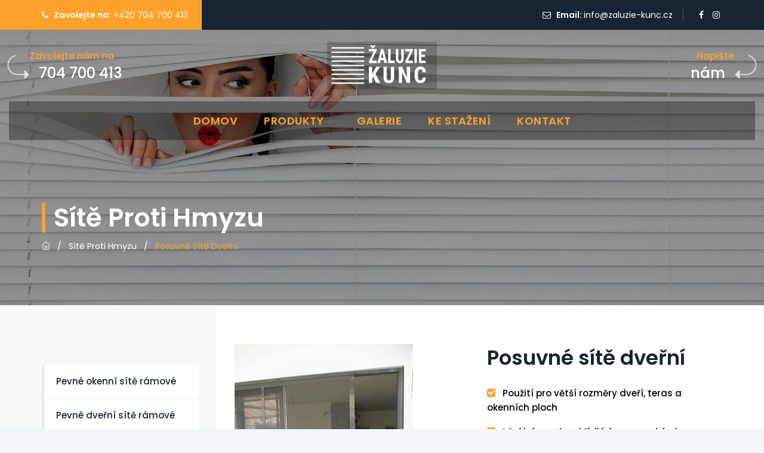

--- FILE ---
content_type: text/html; charset=UTF-8
request_url: https://zaluzie-kunc.cz/site-proti-hmyzu/posuvne-site-dverni
body_size: 11550
content:
<!DOCTYPE html>
<html lang="cs">
<head>
    <!-- Google tag (gtag.js) -->
    <script async src="https://www.googletagmanager.com/gtag/js?id=G-WTEQVP5Q0B"></script>
    <script>
        window.dataLayer = window.dataLayer || [];

        function gtag() {
            dataLayer.push(arguments);
        }

        gtag('js', new Date());

        gtag('config', 'G-WTEQVP5Q0B');
    </script>
    <!-- GOOGLE RECAPTCHA -->
    <script src="https://www.google.com/recaptcha/api.js" async defer></script>
    <meta charset="utf-8">
    <meta http-equiv="X-UA-Compatible" content="IE=edge">
    <meta name="viewport" content="width=device-width, initial-scale=1, maximum-scale=1"/>
        <title>Sítě proti hmyzu - Posuvné dveřní sítě|Žaluzie Kunc Plzeň</title>
    <meta name="description"
          content="Naše posuvné sítě dveřní jsou efektivním řešením pro ochranu vašeho domova před hmyzem. Snadno se otevírají a zavírají, poskytují vám komfort a ochranu před nežádoucími návštěvami. S posuvnými sítěmi od Žaluzie Kunc Plzeň získáte kvalitní ochranu pro váš domov.">
    <meta name="keywords"
          content="Posuvné sítě dveřní, Sítě proti hmyzu, Ochrana proti hmyzu, Dveřní ochrana, Hmyzová ochrana, Žaluzie Kunc Plzeň, Bezpečnost domova, Posuvné okenní sítě, Kvalitní ochrana, Snadné ovládání">
    <meta name="author" content="Tomáš Brabec">

    <!-- favicon icon -->
    <link rel="shortcut icon" href="/images/favicon-32x32.png"/>

    <!-- bootstrap -->
    <link rel="stylesheet" type="text/css" href="/css/bootstrap.min.css"/>

    <!-- animate -->
    <link rel="stylesheet" type="text/css" href="/css/animate.css"/>

    <!-- owl-carousel -->
    <link rel="stylesheet" type="text/css" href="/css/owl.carousel.css">

    <!-- fontawesome -->
    <link rel="stylesheet" type="text/css" href="/css/font-awesome.css"/>

    <!-- themify -->
    <link rel="stylesheet" type="text/css" href="/css/themify-icons.css"/>

    <!-- flaticon -->
    <link rel="stylesheet" type="text/css" href="/css/flaticon.css"/>


    <!-- REVOLUTION LAYERS STYLES -->

    <link rel="stylesheet" type="text/css" href="/revolution/css/layers.css">

    <link rel="stylesheet" type="text/css" href="/revolution/css/settings.css">

    <!-- prettyphoto -->
    <link rel="stylesheet" type="text/css" href="/css/prettyPhoto.css">
    <!-- prettyphoto -->
    <link rel="stylesheet" type="text/css" href="/css/lightbox.css">

    <!-- shortcodes -->
    <link rel="stylesheet" type="text/css" href="/css/shortcodes.css"/>

    <!-- main -->
    <link rel="stylesheet" type="text/css" href="/css/main.css"/>

    <!--Color Switcher Mockup-->
    
    <!--Color Themes-->
    <link id="switcher-color" href="/css/colors/default-color.css" rel="stylesheet">

    <!-- responsive -->
    <link rel="stylesheet" type="text/css" href="/css/responsive.css"/>

    <link rel="stylesheet" type="text/css" href="/css/mycss.css"/>

    <link rel='stylesheet' href='https://cdn-uicons.flaticon.com/uicons-regular-rounded/css/uicons-regular-rounded.css'>
    <link rel='stylesheet' href='https://cdn-uicons.flaticon.com/uicons-thin-rounded/css/uicons-thin-rounded.css'>
    <link rel='stylesheet' href='https://cdn-uicons.flaticon.com/uicons-thin-straight/css/uicons-thin-straight.css'>

        
        </head>

<body>

<!--page start-->
<div class="page">

    <!-- preloader start -->
    <div id="preloader">
        <div id="status">&nbsp;</div>
    </div>
    <!-- preloader end -->

    <!--header start-->
    <header id="masthead" class="header ttm-header-style-stackcenter">
        <!-- ttm-topbar-wrapper -->
        <div class="ttm-topbar-wrapper ttm-bgcolor-darkgrey ttm-textcolor-white clearfix">
            <div class="container">
                <div class="ttm-topbar-content">
                    <ul class="top-contact ttm-highlight-left text-left">
                        <li><i class="fa fa-phone"></i><strong>Zavolejte na:</strong> <span class="tel-no"><a
                                        href="tel:704700413" style="color: white;">+420 704 700 413</a></span>
                        </li>
                    </ul>
                    <div class="topbar-right text-right">
                        <ul class="top-contact">
                            <li><i class="fa fa-envelope-o"></i><strong>Email: </strong><a
                                        href="mailto:info@zaluzie-kunc.cz">info@zaluzie-kunc.cz</a></li>
                        </ul>
                        <div class="ttm-social-links-wrapper list-inline">
                            <ul class="social-icons">
                                <li><a href="https://www.facebook.com/ZaluzieKunc.Plzen"><i class="fa fa-facebook"></i></a>
                                </li>
                                <li><a href="https://www.instagram.com/zaluziekunc.cz/"><i class="fa fa-instagram"></i></a>
                                </li>
                            </ul>
                        </div>
                    </div>
                </div>
            </div>
        </div><!-- ttm-topbar-wrapper end -->
        <!-- ttm-header-wrap -->
        <div class="ttm-header-wrap" style="background-color: transparent !important;">
            <div class="container" style="max-width: 100%;">
                <div class="row" id="main-row">
                    <div style="background-color:#fda12b; width: 100%;" class="d-block d-xl-none">
                        <div class="row text-center" style="font-size: 15px;">
                            <div class="col-12">
                                <p style="color: white;display: inline-block;margin-right: 15px;"><i
                                            class="fa fa-envelope-o"></i>
                                    info@zaluzie-kunc.cz</p>
                                <p style="color: white; display: inline-block;"><i class="fa fa-phone"></i>+420 704 700
                                    413</p>
                            </div>
                            <div class="col-12" style="font-size: 20px; color: white;">
                                <a href="https://www.facebook.com/ZaluzieKunc.Plzen" style="margin-right:15px;"><i
                                            class="fa fa-facebook" style="color: white;"></i></a>
                                <a href="https://www.instagram.com/zaluziekunc.cz/"><i class="fa fa-instagram"
                                                                                       style="color: white;"></i></a>
                            </div>
                        </div>
                    </div>
                    <div class="col-lg-3">
                        <div class="widget-left">
                            <div class="info-widget">
                                <div class="info-widget-content"><p style="color: #fda12b;">Zavolejte nám na</p>
                                    <h2 style="color: white;"><a style="color: white;" href="tel:704700413">704 700
                                            413</a></h2></div>
                            </div>
                        </div>
                    </div>
                    <div class="col-lg-6">
                        <!-- site-branding -->
                        <div class="site-branding">
                            <a class="home-link" href="/" title="ŽaluzieKunc" rel="home">
                                                                <img src="/images/logo/logo.png"
                                     style="background-color:#00000030; position: absolute;top: 50%;left: calc(50%);transform: translate(-50%, -50%); max-height: 80px;"
                                     class="d-none d-xl-block"/>
                                <h1 id="logo-name"
                                    style="font-weight: 300;position:absolute;top: 50%;left: 50%;transform: translate(-50%, -50%); font-size: 34px;line-height: 46px;">
                                    <b>Žaluzie</b>Kunc</h1>
                            </a>
                        </div><!-- site-branding end -->
                    </div>
                    <div class="col-lg-3">
                        <div class="widget-right">
                            <div class="info-widget">
                                <div class="info-widget-content"><p style="color: #fda12b;">Napište</p>
                                    <h2><a id="scrollFromTop" href="#contact" style="color: white;">nám</a></h2></div>
                            </div>
                        </div>
                    </div>
                    <div class="col-lg-12">
                        <!-- ttm-stickable-header-w -->
                        <div id="ttm-stickable-header-w" class="ttm-stickable-header-w ttm-bgcolor-white clearfix"
                             style="border-top-width: 0px; background-color:transparent;">
                            <div id="site-header-menu" class="site-header-menu">
                                <div class="site-header-menu-inner ttm-stickable-header" id="menu-color">
                                    <!--site-navigation -->
                                    <div id="site-navigation" class="site-navigation"
                                         style="background-color: transparent;">
                                        <div class="ttm-menu-toggle">
                                            <input type="checkbox" id="menu-toggle-form">
                                            <label for="menu-toggle-form" class="ttm-menu-toggle-block">
                                                <span class="toggle-block toggle-blocks-1"></span>
                                                <span class="toggle-block toggle-blocks-2"></span>
                                                <span class="toggle-block toggle-blocks-3"></span>
                                            </label>
                                        </div>
                                        <nav id="menu" class="menu">
                                            <ul class="dropdown dropdown-menu-fixed-mobile">
                                                <li id="nav-a"><a style="font-size: 18px; color: #fda12b;"
                                                                  href="/">Domov</a>
                                                </li>
                                                <li id="nav-a"><a style="font-size: 18px;color: #fda12b;" href="#">Produkty</a>
                                                    <ul>
                                                        <li id="nav-a"><a href="/site-proti-hmyzu">Sítě
                                                                proti hmyzu</a></li>
                                                        <li id="nav-a"><a href="/garazova-vrata">Garážová
                                                                vrata</a></li>
                                                        <li id="nav-a"><a href="/interier">Interiér</a>
                                                        </li>
                                                        <li id="nav-a"><a href="/exterier">Exteriér</a>
                                                        </li>
                                                        <li id="nav-a"><a href="/garnyze/">Garnýže</a></li>
                                                    </ul>
                                                </li>
                                                <li id="nav-a"><a style="font-size: 18px;color: #fda12b;"
                                                                  href="/galerie">Galerie</a>
                                                </li>
                                                <li id="nav-a"><a style="font-size: 18px;color: #fda12b;"
                                                                  href="/ke-stazeni">Ke Stažení</a>
                                                </li>
                                                <li id="nav-a"><a style="font-size: 18px;color: #fda12b;"
                                                                  href="/kontakt">Kontakt</a>
                                                </li>
                                            </ul>
                                        </nav>
                                    </div><!-- site-navigation end-->
                                </div>
                            </div>
                        </div>
                    </div><!-- ttm-stickable-header-w end-->
                </div>
            </div>
        </div><!--ttm-header-wrap end -->
    </header>
    <!--header end-->

        <!-- page-title -->
    <div class="ttm-page-title-row">
        <div class="ttm-page-title-row-bg-layer ttm-bg-layer"></div>
        <div class="container">
            <div class="row">
                <div class="col-md-12">
                    <div class="title-box ttm-textcolor-white">
                        <div class="page-title-heading">
                            <h1 class="title">Sítě Proti Hmyzu</h1>
                        </div><!-- /.page-title-captions -->
                        <div class="breadcrumb-wrapper">
                                <span>
                                    <a title="Homepage" href="/"><i class="ti ti-home"></i></a>
                                </span>
                            <span class="ttm-bread-sep">&nbsp; / &nbsp;</span>
                            <span>
                                    <a title="Homepage" href="/site-proti-hmyzu">Sítě Proti Hmyzu</a>
                            </span>
                            <span class="ttm-bread-sep">&nbsp; / &nbsp;</span>
                            <span><span>Posuvné Sítě Dveřní</span></span>
                        </div>
                    </div>
                </div><!-- /.col-md-12 -->
            </div><!-- /.row -->
        </div><!-- /.container -->
    </div><!-- page-title end-->

    <!--site-main start-->
    <div class="site-main pt-0">

        <!-- sidebar -->
<div class="sidebar ttm-sidebar-left ttm-bgcolor-white break-991-colum clearfix">
    <div class="container">
        <!-- row -->
        <div class="row">
            <div class="col-lg-3 widget-area sidebar-left ttm-col-bgcolor-yes ttm-bg ttm-left-span ttm-bgcolor-grey">
                <div class="ttm-col-wrapper-bg-layer ttm-bg-layer"></div>
                <aside class="widget widget-nav-menu">
                    <ul class="widget-menu">
                        <li ><a href="/site-proti-hmyzu/okenni-site">Pevné okenní sítě rámové</a></li>
                        <li ><a href="/site-proti-hmyzu/dverni-site">Pevné dveřní sítě rámové</a></li>
                        <li ><a href="/site-proti-hmyzu/rolovaci-site">Rolovací sítě</a></li>
                        <li ><a href="/site-proti-hmyzu/plisse-site-dverni">Plisé sítě dveřní</a></li>
                        <li  class="active"><a href="/site-proti-hmyzu/posuvne-site-dverni">Posuvné sítě dveřní</a></li>
                    </ul>
                </aside>
                <aside class="widget contact-widget">
                    <h3 class="widget-title">Kontaktní informace</h3>
                    <ul class="contact-widget-wrapper">
                                                                                                                        <li><i class="fa fa-envelope-o"></i><a href="mailto:info@zaluzie-kunc.cz" target="_blank">info@zaluzie-kunc.cz</a>
                        </li>
                        <li><i class="fa fa-phone"></i>+420 704 700 413</li>
                        <li><i class="ti ti-alarm-clock"></i>Po - Pá 9.00 - 17.00. Sobota, Neděle ZAVŘENO</li>
                        <li>
                            <a class="ttm-btn ttm-btn-size-md ttm-btn-shape-square ttm-btn-style-border ttm-btn-color-darkgrey" href="/kontakt">poslat zprávu</a>
                    </ul>
                </aside>
            </div>
            <!-- sidebar end -->
        <div class="col-lg-9 content-area">
            <!-- ttm-service-single-content-are -->
            <div class="ttm-service-single-content-area">
                <div class="row">
                    <div class="col-sm-6">
                        <div class="ttm_single_image-wrapper mb-35">
                            <a data-lightbox="product"
                               href="/images/product/posuvne-dvere2.jpg"><img
                                        class="img-fluid lazy"
                                        data-src="/images/product/posuvne-dvere2.jpg" alt=""></a>
                        </div>
                    </div>
                    <div class="col-sm-6">
                        <div class="ttm-service-description black">
                            <h2>Posuvné sítě dveřní</h2>
                            <ul class="ttm-list clearfix">
                                <li><i class="ttm-textcolor-skincolor fa fa-check-square"></i>
                                    <span class="ttm-list-li-content" style="display: unset;">Použití pro větší rozměry dveří, teras a okenních ploch</span>
                                </li>
                                <li><i class="ttm-textcolor-skincolor fa fa-check-square"></i>
                                    <span class="ttm-list-li-content" style="display: unset;">Ideální pro dvoukřídlá francouzská okna</span>
                                </li>
                                <li><i class="ttm-textcolor-skincolor fa fa-check-square"></i>
                                    <span class="ttm-list-li-content" style="display: unset;">Nevyžadují prostor pro otevření, což je ideální pro omezené prostory</span>
                                </li>
                                <li><i class="ttm-textcolor-skincolor fa fa-check-square"></i>
                                    <span class="ttm-list-li-content"
                                          style="display: unset;">Lehký a tichý chod</span>
                                </li>
                                <li><i class="ttm-textcolor-skincolor fa fa-check-square"></i>
                                    <span class="ttm-list-li-content"
                                          style="display: unset;">Příjemné ovládání</span>
                                </li>
                                <li><i class="ttm-textcolor-skincolor fa fa-check-square"></i>
                                    <span class="ttm-list-li-content"
                                          style="display: unset;">Jednoduchá montáž</span>
                                </li>
                                <li><i class="ttm-textcolor-skincolor fa fa-check-square"></i>
                                    <span class="ttm-list-li-content" style="display: unset;">Vhodné pro frekventovaná místa</span>
                                </li>
                            </ul>
                        </div>
                    </div>
                </div>
                <div class="sep_holder_box width-100">
                    <span class="sep_holder m-0 mb-35"><span class="sep_line"></span></span>
                    <span class="sep_holder m-0 mb-35"><span class="sep_line"></span></span>
                </div>
                <!--element-section-->
                <section class="element-row element-style clearfix mt_40 pt-20 black">
                    <div class="container">
                        <div class="row">
                            <div class="col-lg-12 col-md-12">
                                <div class="ttm-tabs ttm-tab-style-horizontal clearfix">
                                    <!-- tabs -->
                                    <ul class="tabs clearfix">
                                        <li class="tab active"><a href="#" style="border-radius: 0;">Popis</a></li>
                                        <li class="tab"><a href="#" style="border-radius: 0;">Modelové řady</a></li>
                                        <li class="tab"><a href="#" style="border-radius: 0;">Galerie</a></li>
                                        <li class="tab"><a href="#" style="border-radius: 0;">Kontakt</a></li>
                                    </ul>
                                    <div class="content-tab">
                                        <div class="content-inner">
                                            <h3>Posuvné sítě dveřní - Plzeň a okolí</h3>
                                            <div class="mb-35">
                                                <p>Posuvné sítě proti hmyzu představují praktické a efektivní řešení pro
                                                    větší dveře, rozlehlé terasy a širší okenní plochy. Jejich využití
                                                    je výborné pro prostředí, kde je zapotřebí ochrana před nežádoucím
                                                    hmyzem, aniž by byla narušena volnost pohybu a pohled na okolní
                                                    krajinu. Tato varianta sítí je obzvláště vhodná pro dvoukřídlá
                                                    francouzská okna, kde dokáže optimálně sladit vzhled i praktičnost.
                                                </p>
                                                <p>Konstrukce posuvných sítí je promyšlená a efektivní. Skládá se z
                                                    pevného vnějšího rámu a jednoho nebo dvou posuvných křídel sítě.
                                                    Zásadní výhodou tohoto systému je fakt, že pro otevření
                                                    nepotřebujete žádný dodatečný prostor do stran, což je zvláště u
                                                    teras a balkonů velmi výhodné. Tímto způsobem získáváte ochranu před
                                                    hmyzem bez toho, aby byl narušen výhled nebo prostor.</p>
                                                <p>
                                                    Jedním z klíčových atributů posuvných sítí je jejich lehký a tichý
                                                    chod. Pohodlné ovládání a neslyšný pohyb sítě v rámci konstrukce
                                                    jsou zajištěny. Montáž těchto sítí je také poměrně snadná, což je
                                                    velmi příjemné pro uživatele.
                                                </p>
                                                <p>
                                                    Dále, tyto posuvné sítě jsou vhodné pro místa s vyšší frekvencí
                                                    pohybu. Jejich robustní konstrukce a odolné materiály jim umožňují
                                                    snést časté otevírání a zavírání bez ztráty funkčnosti. Je však
                                                    třeba mít na paměti, že pro optimální funkci je důležité mít
                                                    absolutně rovnou plochu místa instalace, což zajišťuje plynulý chod
                                                    sítě.
                                                </p>
                                                <p>
                                                    Za zmínku stojí, že provedení těchto sítí je velmi lehké, což
                                                    přispívá k tiššímu chodu i pohodlné montáži. Zvolení této varianty
                                                    posuvných sítí znamená získat nejen praktickou ochranu před hmyzem,
                                                    ale také elegantní a funkční doplněk pro vaše exteriéry.
                                                </p>
                                            </div>
                                        </div>
                                        <div class="content-inner">
                                            <h3>Modelové Řady</h3>
                                            <div class="mb-35">
                                                <p>Dveřní sítě přicházejí s mnoha možnostmi, které vám umožní
                                                    vybrat si tu nejvhodnější pro váš prostor. S různými variantami
                                                    velikostí, barev a provedení vám tyto sítě poskytnou flexibilitu a
                                                    možnost přizpůsobení se vašim potřebám. Bez ohledu na to, zda
                                                    hledáte elegantní a diskrétní nebo výraznější a dekorativní
                                                    provedení, dveřní sítě vám nabídnou rozmanitý výběr, který se
                                                    skvěle hodí do vašeho interiéru.
                                                </p>
                                                <h5 class="text-right">Posuvná dveřní síť 12x37 ECO</h5>
                                                <div class="sep_holder_box width-100">
                                                                <span class="sep_holder m-0 mb-35"><span
                                                                            class="sep_line"></span></span>
                                                    <span class="sep_holder m-0 mb-35"><span
                                                                class="sep_line"></span></span>
                                                </div>
                                                <div class="row">
                                                    <div class="col-sm-7">
                                                        <p>Posuvné sítě v rámu jsou flexibilním a praktickým řešením,
                                                            které lze snadno instalovat buď na samotný rám okna, nebo do
                                                            otvoru ve zdi. Konstrukce těchto sítí se skládá z vnějšího
                                                            rámu a jednoho nebo dvou posuvných křídel sítě. Co je zvlášť
                                                            výhodné, tyto sítě nepotřebují žádný dodatečný prostor na
                                                            stranách pro otevření. Jejich klíčovou výhodou je lehký a
                                                            tichý chod, což zajišťuje příjemné ovládání a jednoduchou
                                                            montáž.</p>
                                                        <ol class="mt-30" style="list-style-type: initial;">
                                                            <li>Síťovina ze skelného vlákna potaženého PVC</li>
                                                            <li>Síťovina se vyrábí v černé barvě</li>
                                                            <li>Profil je extrudovaného hliníkového profilu</li>
                                                            <li>Široká paleta barev rámu</li>
                                                        </ol>
                                                    </div>
                                                    <div class="col-sm-5">
                                                        <div class="toggle-figure">
                                                            <a data-lightbox="hitI"
                                                               href="/images/product/PSR1–ECO-A.jpg">
                                                                <img class="img-fluid"
                                                                     style="height: auto; width: auto;"
                                                                     src="/images/product/PSR1–ECO-A.jpg"
                                                                     alt="image">
                                                            </a>
                                                        </div>
                                                    </div>
                                                </div>
                                                <h5 class="mt-30">Posuvná dveřní síť 13x62</h5>
                                                <div class="sep_holder_box width-100">
                                                                <span class="sep_holder m-0 mb-35"><span
                                                                            class="sep_line"></span></span>
                                                    <span class="sep_holder m-0 mb-35"><span
                                                                class="sep_line"></span></span>
                                                </div>
                                                <div class="row">
                                                    <div class="col-sm-5">
                                                        <div class="toggle-figure">
                                                            <a data-lightbox="hitI"
                                                               href="/images/product/posuvna-dverni-sit-13x62.jpg">
                                                                <img class="img-fluid"
                                                                     style="height: auto; width: auto;"
                                                                     src="/images/product/posuvna-dverni-sit-13x62.jpg"
                                                                     alt="image">
                                                            </a>
                                                        </div>
                                                    </div>
                                                    <div class="col-sm-7">
                                                        <p>Posuvné sítě v rámu jsou flexibilním a praktickým řešením,
                                                            které lze snadno instalovat buď na samotný rám okna, nebo do
                                                            otvoru ve zdi. Konstrukce těchto sítí se skládá z vnějšího
                                                            rámu a jednoho nebo dvou posuvných křídel sítě. Co je zvlášť
                                                            výhodné, tyto sítě nepotřebují žádný dodatečný prostor na
                                                            stranách pro otevření. Jejich klíčovou výhodou je lehký a
                                                            tichý chod, což zajišťuje příjemné ovládání a jednoduchou
                                                            montáž.</p>
                                                        <ol class="mt-30" style="list-style-type: initial;">
                                                            <li>Síťovina ze skelného vlákna potaženého PVC</li>
                                                            <li>Síťovina se vyrábí v černé barvě</li>
                                                            <li>Profil je extrudovaného hliníkového profilu</li>
                                                            <li>Široká paleta barev rámu</li>
                                                        </ol>
                                                    </div>
                                                </div>
                                                <h5 class="mt-30 text-right">Posuvná dveřní síť v lištách 12x37 ECO</h5>
                                                <div class="sep_holder_box width-100">
                                                                <span class="sep_holder m-0 mb-35"><span
                                                                            class="sep_line"></span></span>
                                                    <span class="sep_holder m-0 mb-35"><span
                                                                class="sep_line"></span></span>
                                                </div>
                                                <div class="row">
                                                    <div class="col-sm-7">
                                                        <p>Posuvné sítě ve formě lišt jsou ideálním řešením pro montáž
                                                            přímo na rám okna. Konstrukce těchto sítí se skládá z lišt a
                                                            jednoho posuvného křídla sítě. Tento typ sítí vyniká tím, že
                                                            nepotřebuje žádný volný prostor pro otevření. Jejich
                                                            hlavními přednostmi jsou lehký a tichý pohyb, pohodlné
                                                            ovládání a snadná instalace.</p>
                                                        <ol class="mt-30" style="list-style-type: initial;">
                                                            <li>Síťovina ze skelného vlákna potaženého PVC</li>
                                                            <li>Síťovina se vyrábí v černé barvě</li>
                                                            <li>Profil je extrudovaného hliníkového profilu</li>
                                                            <li>Široká paleta barev rámu</li>
                                                        </ol>
                                                    </div>
                                                    <div class="col-sm-5">
                                                        <div class="toggle-figure">
                                                            <a data-lightbox="hitI"
                                                               href="/images/product/Dverni-posuvna-10x37-eco.jpg">
                                                                <img class="img-fluid"
                                                                     style="height: auto; width: auto;"
                                                                     src="/images/product/Dverni-posuvna-10x37-eco.jpg"
                                                                     alt="image">
                                                            </a>
                                                        </div>
                                                    </div>
                                                </div>
                                                <h5 class="mt-30">Posuvná dveřní síť v lištách 13x62</h5>
                                                <div class="sep_holder_box width-100">
                                                                <span class="sep_holder m-0 mb-35"><span
                                                                            class="sep_line"></span></span>
                                                    <span class="sep_holder m-0 mb-35"><span
                                                                class="sep_line"></span></span>
                                                </div>
                                                <div class="row">
                                                    <div class="col-sm-5">
                                                        <div class="toggle-figure">
                                                            <a data-lightbox="hitI"
                                                               href="/images/product/dverni-posuvna-13x62-lista.jpg">
                                                                <img class="img-fluid"
                                                                     style="height: auto; width: auto;"
                                                                     src="/images/product/dverni-posuvna-13x62-lista.jpg"
                                                                     alt="image">
                                                            </a>
                                                        </div>
                                                    </div>
                                                    <div class="col-sm-7">
                                                        <p>Posuvné sítě ve formě lišt jsou ideálním řešením pro montáž
                                                            přímo na rám okna. Konstrukce těchto sítí se skládá z lišt a
                                                            jednoho posuvného křídla sítě. Tento typ sítí vyniká tím, že
                                                            nepotřebuje žádný volný prostor pro otevření. Jejich
                                                            hlavními přednostmi jsou lehký a tichý pohyb, pohodlné
                                                            ovládání a snadná instalace.</p>
                                                        <ol class="mt-30" style="list-style-type: initial;">
                                                            <li>Síťovina ze skelného vlákna potaženého PVC</li>
                                                            <li>Síťovina se vyrábí v černé barvě</li>
                                                            <li>Profil je extrudovaného hliníkového profilu</li>
                                                            <li>Široká paleta barev rámu</li>
                                                        </ol>
                                                    </div>
                                                </div>
                                            </div>
                                        </div>
                                        <div class="content-inner">
                                            <div class="row">
                                                <div class="ttm-box-col-wrapper col-lg-6 col-md-6 col-sm-12 mt-30">
                                                    <!-- featured-imagebox -->
                                                    <div class="featured-imagebox featured-imagebox-portfolio">
                                                        <!-- featured-thumbnail -->
                                                        <div class="featured-thumbnail">
                                                            <a href="#"> <img class="img-fluid"
                                                                              src="https://127.0.0.1:8000/media/img/galery/bd818eb10ae031831834380c0cbc30cfbf8fafe9.jpg"
                                                                              alt="image"
                                                                              style="width: auto !important; height: auto;"></a>
                                                        </div><!-- featured-thumbnail end-->
                                                        <!-- ttm-box-view-overlay -->
                                                        <div class="ttm-box-view-overlay ttm-portfolio-box-view-overlay">
                                                            <div class="ttm-box-view-content-inner">
                                                                <div class="featured-content featured-content-portfolio">
                                                                    <h2 class="featured-title"><a
                                                                                data-lightbox="product_galery"
                                                                                href="https://127.0.0.1:8000/media/img/galery/bd818eb10ae031831834380c0cbc30cfbf8fafe9.jpg"
                                                                                title=""><i
                                                                                    class="ti ti-search"></i></a>
                                                                    </h2>
                                                                </div>
                                                            </div>
                                                        </div><!-- ttm-box-view-overlay end-->
                                                    </div><!-- featured-imagebox -->
                                                </div>
                                                <div class="ttm-box-col-wrapper col-lg-6 col-md-6 col-sm-12 mt-30">
                                                    <!-- featured-imagebox -->
                                                    <div class="featured-imagebox featured-imagebox-portfolio">
                                                        <!-- featured-thumbnail -->
                                                        <div class="featured-thumbnail">
                                                            <a href="#"> <img class="img-fluid"
                                                                              src="https://127.0.0.1:8000/media/img/galery/bd818eb10ae031831834380c0cbc30cfbf8fafe9.jpg"
                                                                              alt="image"
                                                                              style="width: auto !important; height: auto;"></a>
                                                        </div><!-- featured-thumbnail end-->
                                                        <!-- ttm-box-view-overlay -->
                                                        <div class="ttm-box-view-overlay ttm-portfolio-box-view-overlay">
                                                            <div class="ttm-box-view-content-inner">
                                                                <div class="featured-content featured-content-portfolio">
                                                                    <h2 class="featured-title"><a
                                                                                data-lightbox="product_galery"
                                                                                href="https://127.0.0.1:8000/media/img/galery/bd818eb10ae031831834380c0cbc30cfbf8fafe9.jpg"
                                                                                title=""><i
                                                                                    class="ti ti-search"></i></a>
                                                                    </h2>
                                                                </div>
                                                            </div>
                                                        </div><!-- ttm-box-view-overlay end-->
                                                    </div><!-- featured-imagebox -->
                                                </div>
                                                <div class="ttm-box-col-wrapper col-lg-6 col-md-6 col-sm-12 mt-30">
                                                    <!-- featured-imagebox -->
                                                    <div class="featured-imagebox featured-imagebox-portfolio">
                                                        <!-- featured-thumbnail -->
                                                        <div class="featured-thumbnail">
                                                            <a href="#"> <img class="img-fluid"
                                                                              src="https://127.0.0.1:8000/media/img/galery/bd818eb10ae031831834380c0cbc30cfbf8fafe9.jpg"
                                                                              alt="image"
                                                                              style="width: auto !important; height: auto;"></a>
                                                        </div><!-- featured-thumbnail end-->
                                                        <!-- ttm-box-view-overlay -->
                                                        <div class="ttm-box-view-overlay ttm-portfolio-box-view-overlay">
                                                            <div class="ttm-box-view-content-inner">
                                                                <div class="featured-content featured-content-portfolio">
                                                                    <h2 class="featured-title"><a
                                                                                data-lightbox="product_galery"
                                                                                href="https://127.0.0.1:8000/media/img/galery/bd818eb10ae031831834380c0cbc30cfbf8fafe9.jpg"
                                                                                title=""><i
                                                                                    class="ti ti-search"></i></a>
                                                                    </h2>
                                                                </div>
                                                            </div>
                                                        </div><!-- ttm-box-view-overlay end-->
                                                    </div><!-- featured-imagebox -->
                                                </div>
                                                <div class="ttm-box-col-wrapper col-lg-6 col-md-6 col-sm-12 mt-30">
                                                    <!-- featured-imagebox -->
                                                    <div class="featured-imagebox featured-imagebox-portfolio">
                                                        <!-- featured-thumbnail -->
                                                        <div class="featured-thumbnail">
                                                            <a href="#"> <img class="img-fluid"
                                                                              src="https://127.0.0.1:8000/media/img/galery/bd818eb10ae031831834380c0cbc30cfbf8fafe9.jpg"
                                                                              alt="image"
                                                                              style="width: auto !important; height: auto;"></a>
                                                        </div><!-- featured-thumbnail end-->
                                                        <!-- ttm-box-view-overlay -->
                                                        <div class="ttm-box-view-overlay ttm-portfolio-box-view-overlay">
                                                            <div class="ttm-box-view-content-inner">
                                                                <div class="featured-content featured-content-portfolio">
                                                                    <h2 class="featured-title"><a
                                                                                data-lightbox="product_galery"
                                                                                href="https://127.0.0.1:8000/media/img/galery/bd818eb10ae031831834380c0cbc30cfbf8fafe9.jpg"
                                                                                title=""><i
                                                                                    class="ti ti-search"></i></a>
                                                                    </h2>
                                                                </div>
                                                            </div>
                                                        </div><!-- ttm-box-view-overlay end-->
                                                    </div><!-- featured-imagebox -->
                                                </div>
                                            </div>
                                        </div>
                                        <div class="content-inner">
                                            <!--contact-section-->
<section class="ttm-row contact-section bg-layer clearfix mt-100" id="contact">
    <div class="container">
        <div class="row mt_100 box-shadow2 res-991-mt-0"
             style="box-shadow: rgba(0, 0, 0, 0.2) 0px 12px 28px 0px, rgba(0, 0, 0, 0.1) 0px 2px 4px 0px, rgba(255, 255, 255, 0.05) 0px 0px 0px 1px inset;">
            <div class="col-lg-12">
                <div class="spacing-5 ttm-bgcolor-white">
                    <!-- section title -->
                    <div class="section-title clearfix">
                        <div class="title-header">
                            <h5>NEZÁVAZNÁ KONZULTACE</h5>
                            <h2 class="title">Získejte názor odborníka</h2>
                        </div>
                    </div><!-- section title end -->
                    <form id="captcha-ttm-quote-form" class="ttm-quote-form wrap-form clearfix" method="post" action="/api/contactform" onsubmit="retrun validate()">
                        <input type="hidden" name="token" value="f9e178.BX-C2zl2D2Xx5GrGWhaLHY3p2JEds_ox8LnJDbbIsDs.ShbrnHsbQRzCqiyLaVzMW8qvu9sqhINGvfO9OeS_xUs2L9W4FEBrI72XLw">
                        <div class="row">
                            <div class="col-lg-6">
                                <label>
                                        <span class="text-input"><input name="name" type="text" value=""
                                                                        placeholder="Jméno a příjmení"
                                                                        required="required"></span>
                                </label>
                            </div>
                            <div class="col-lg-6">
                                <label>
                                        <span class="text-input"><input name="phone" type="tel" value="" pattern="^(\+?\d{3})?\s*\d{3}\s*\d{3}\s*\d{3}\s*$"
                                                                        placeholder="Telefonní číslo"
                                                                        required="required" title="Formát: xxx xxx xxx nebo xxxxxxxxx"></span>
                                </label>
                            </div>
                        </div>
                        <div class="row">
                            <div class="col-lg-12">
                                <label>
                                        <span class="text-input"><input name="address" type="email" value=""
                                                                        placeholder="Email" required="required"></span>
                                </label>
                            </div>
                        </div>
                        <label>
                                <span class="text-input"><textarea name="message" rows="6" placeholder="Váš dotaz"
                                                                   required="required"></textarea></span>
                        </label>
                        <div class="g-recaptcha" data-sitekey="6Ld7lDYpAAAAAJtt2cOBIrjPCRbnEhm1fycUo0EL" data-callback="correctCaptcha"></div>
                        <input name="submit" type="submit" id="submitContactForm" class="submit" value="ODESLAT" disabled>
                    </form>
                </div>
            </div>
        </div>
    </div>
</section>
<!--contact-section end-->                                        </div>
                                    </div>
                                </div>
                            </div>
                        </div><!-- row end -->
                    </div>
                </section>
                <!-- element-section end -->
            </div>
            <!-- ttm-service-single-content-are end -->
        </div>
    </div><!-- row end -->
    </div>
    </div>
    </div>

    <!--footer start-->
    <footer class="footer widget-footer clearfix">
        <div class="second-footer ttm-textcolor-white">
            <div class="container">
                <div class="row">
                    <div class="col-xs-12 col-sm-12 col-md-6 col-lg-3 widget-area">
                        <div class="widget clearfix">
                            <div class="footer-logo mb-0">
                                <h2 style="font-weight: 300; margin-bottom: 0;">
                                    <b>Žaluzie</b>Kunc - Plzeň</h2>
                                <br>
                            </div>
                            <p> Jsme seriózní vůči zákazníkům. Dodržujeme platební morálku, normy, stanovené
                                certifikace, předpisy a mnoho dalšího. Kvalitní Stínící technika pro Plzeň a okolí.
                                Nejkvalitnější celostínící žaluzie z tradičně dlouhodobou životností 15.-20.let v Plzni
                                a Plzeňském kraji.</p>
                        </div>
                        <div class="widget widget_text clearfix">
                            <h3 class="widget-title">Pracovní doba - Plzeň</h3>
                            <div class="textwidget widget-text">
                                <div class="ttm-pricelistbox-wrapper ">
                                    <div class="ttm-timelist-block-wrapper">
                                        <ul class="ttm-timelist-block">
                                            <li>Pondělí - Pátek <span class="service-time">09 - 17</span></li>
                                            <li>Sobota, Neděle<span class="service-time"><strong>Zavřeno</strong></span>
                                            </li>
                                        </ul>
                                    </div>
                                </div>
                            </div>
                        </div>
                    </div>
                    <div class="col-xs-12 col-sm-12 col-md-6 col-lg-3 widget-area">
                        <div class="widget widget_nav_menu clearfix">
                            <h3 class="widget-title">Rozcestník</h3>
                            <ul id="menu-footer-services">
                                <li><a href="/produkty">Domov</a></li>
                                <li><a href="/produkty">Produkty</a></li>
                                <li><a href="/galerie">Galerie</a></li>
                                <li><a href="/kontakt">Kontakt</a></li>
                                <li><a href="/ochrana-osobnich-udaju">Ochrana osobních údajů</a></li>
                            </ul>
                        </div>
                    </div>
                    <div class="col-xs-12 col-sm-12 col-md-6 col-lg-3 widget-area">
                        <div class="widget widget_text clearfix">
                            <h3 class="widget-title">Zavolejte nám na</h3>
                            <div class="textwidget widget-text">
                                <h3 class="ttm-textcolor-skincolor"><a href="tel:704700413">+420 704 700 413</a></h3>
                                <p>Náš online kontaktní formulář je snadný a rychlý na užití.</p>
                                <a class="ttm-btn ttm-btn-size-md ttm-btn-shape-square ttm-btn-style-border ttm-btn-color-white mt-15 mb-20"
                                   id="scroll"
                                   href="#contact">Kontakt</a>
                            </div>
                        </div>
                    </div>
                    <div class="col-xs-12 col-sm-12 col-md-6 col-lg-3 widget-area">
                        <div class="widget flicker_widget clearfix">
                            <h3 class="widget-title">Obchodní údaje</h3>
                            <div class="textwidget widget-text">
                                <p>KULUZIE s.r.o.<br>
                                    IČO: 09379100<br>
                                    <br>
                                    Chudenická 1059/30,<br>
                                    Hostivař, 102 00 Praha<br>
                                                                    </p>
                            </div>
                        </div>
                        <div class="widget flicker_widget clearfix">
                            <h3 class="widget-title">SHOWROOM VÝROBKŮ KASKO (NENÍ PRODEJNA)</h3>
                            <div class="textwidget widget-text">
                                <p>Adresa: Železniční 2840/2, 326 00 Plzeň 2-Slovany<br>
                                    <a href="tel:420704700413">+420 / 704 700 413</a><br>
                                    <a href="mailto:info@zaluzie-kunc.cz">info@zaluzie-kunc.cz</a><br></p>
                            </div>
                        </div>
                    </div>
                </div>
            </div>
        </div>
        <div class="bottom-footer-text ttm-textcolor-white">
            <div class="container">
                <div class="row copyright">
                    <div class="col-md-8 ttm-footer2-left">
                        <span>Copyright © 2023<a href="#"> ŽaluzieKunc</a>. Všechna práva vyhrazena.</span>
                    </div>
                    <div class="col-md-4 ttm-footer2-right">
                        <div class="social-icons">
                            <ul class="list-inline">
                                <li><a href="https://www.facebook.com/ZaluzieKunc.Plzen"><i class="fa fa-facebook"
                                                                                            aria-hidden="true"></i></a>
                                </li>
                                <li><a href="https://www.instagram.com/zaluziekunc.cz/"><i class="fa fa-instagram"
                                                                                           aria-hidden="true"></i></a>
                                </li>
                            </ul>
                        </div>
                    </div>
                </div>
            </div>
        </div>
    </footer>
    <!--footer end-->

    <!--back-to-top start-->
    <a id="totop" href="#top">
        <i class="fa fa-angle-up"></i>
    </a>
    <!--back-to-top end-->

    <!-- Color Palate / Color Switcher -->
                                                                        
</div><!-- page end -->


<!-- Javascript -->

<script src="/js/jquery.min.js"></script>
<script src="/js/myscript.js"></script>
<script src="/js/tether.min.js"></script>
<script src="/js/bootstrap.min.js"></script>
<script src="/js/color-switcher.js"></script>
<script src="/js/jquery.easing.js"></script>
<script src="/js/jquery-waypoints.js"></script>
<script src="/js/jquery-validate.js"></script>
<script src="/js/owl.carousel.js"></script>
<script src="/js/jquery.prettyPhoto.js"></script>
<script src="/js/lightbox.js"></script>
<script src="/js/numinate.min.js?ver=4.9.3"></script>
<script src="/js/main.js"></script>

<!-- Revolution Slider -->
<script src="/revolution/js/jquery.themepunch.tools.min.js"></script>
<script src="/revolution/js/jquery.themepunch.revolution.min.js"></script>
<script src="/revolution/js/slider.js"></script>

<!-- SLIDER REVOLUTION 5.0 EXTENSIONS  (Load Extensions only on Local File Systems !  The following part can be removed on Server for On Demand Loading) -->

<script src="/revolution/js/extensions/revolution.extension.actions.min.js"></script>
<script src="/revolution/js/extensions/revolution.extension.carousel.min.js"></script>
<script src="/revolution/js/extensions/revolution.extension.kenburn.min.js"></script>
<script src="/revolution/js/extensions/revolution.extension.layeranimation.min.js"></script>
<script src="/revolution/js/extensions/revolution.extension.migration.min.js"></script>
<script src="/revolution/js/extensions/revolution.extension.navigation.min.js"></script>
<script src="/revolution/js/extensions/revolution.extension.parallax.min.js"></script>
<script src="/revolution/js/extensions/revolution.extension.slideanims.min.js"></script>
<script src="/js/viewportchecker.min.js"></script>
<script src="/js/jquery.lazy.min.js"></script>
<!-- Javascript end-->
<script>
    lightbox.option({
        'resizeDuration': 200,
        'wrapAround': true,
        'alwaysShowNavOnTouchDevices': true
    })
</script>
<!--Captcha-->
<script>
    document.getElementById("submitContactForm").disabled=false;
    function validate() {
        var v = window.grecaptcha.getResponse();
        if (v.length!==0) {
            return true;
        }
        return false;
    }
</script>

</body>
</html>

--- FILE ---
content_type: text/html; charset=utf-8
request_url: https://www.google.com/recaptcha/api2/anchor?ar=1&k=6Ld7lDYpAAAAAJtt2cOBIrjPCRbnEhm1fycUo0EL&co=aHR0cHM6Ly96YWx1emllLWt1bmMuY3o6NDQz&hl=en&v=N67nZn4AqZkNcbeMu4prBgzg&size=normal&anchor-ms=20000&execute-ms=30000&cb=64cvbbaoa90
body_size: 49449
content:
<!DOCTYPE HTML><html dir="ltr" lang="en"><head><meta http-equiv="Content-Type" content="text/html; charset=UTF-8">
<meta http-equiv="X-UA-Compatible" content="IE=edge">
<title>reCAPTCHA</title>
<style type="text/css">
/* cyrillic-ext */
@font-face {
  font-family: 'Roboto';
  font-style: normal;
  font-weight: 400;
  font-stretch: 100%;
  src: url(//fonts.gstatic.com/s/roboto/v48/KFO7CnqEu92Fr1ME7kSn66aGLdTylUAMa3GUBHMdazTgWw.woff2) format('woff2');
  unicode-range: U+0460-052F, U+1C80-1C8A, U+20B4, U+2DE0-2DFF, U+A640-A69F, U+FE2E-FE2F;
}
/* cyrillic */
@font-face {
  font-family: 'Roboto';
  font-style: normal;
  font-weight: 400;
  font-stretch: 100%;
  src: url(//fonts.gstatic.com/s/roboto/v48/KFO7CnqEu92Fr1ME7kSn66aGLdTylUAMa3iUBHMdazTgWw.woff2) format('woff2');
  unicode-range: U+0301, U+0400-045F, U+0490-0491, U+04B0-04B1, U+2116;
}
/* greek-ext */
@font-face {
  font-family: 'Roboto';
  font-style: normal;
  font-weight: 400;
  font-stretch: 100%;
  src: url(//fonts.gstatic.com/s/roboto/v48/KFO7CnqEu92Fr1ME7kSn66aGLdTylUAMa3CUBHMdazTgWw.woff2) format('woff2');
  unicode-range: U+1F00-1FFF;
}
/* greek */
@font-face {
  font-family: 'Roboto';
  font-style: normal;
  font-weight: 400;
  font-stretch: 100%;
  src: url(//fonts.gstatic.com/s/roboto/v48/KFO7CnqEu92Fr1ME7kSn66aGLdTylUAMa3-UBHMdazTgWw.woff2) format('woff2');
  unicode-range: U+0370-0377, U+037A-037F, U+0384-038A, U+038C, U+038E-03A1, U+03A3-03FF;
}
/* math */
@font-face {
  font-family: 'Roboto';
  font-style: normal;
  font-weight: 400;
  font-stretch: 100%;
  src: url(//fonts.gstatic.com/s/roboto/v48/KFO7CnqEu92Fr1ME7kSn66aGLdTylUAMawCUBHMdazTgWw.woff2) format('woff2');
  unicode-range: U+0302-0303, U+0305, U+0307-0308, U+0310, U+0312, U+0315, U+031A, U+0326-0327, U+032C, U+032F-0330, U+0332-0333, U+0338, U+033A, U+0346, U+034D, U+0391-03A1, U+03A3-03A9, U+03B1-03C9, U+03D1, U+03D5-03D6, U+03F0-03F1, U+03F4-03F5, U+2016-2017, U+2034-2038, U+203C, U+2040, U+2043, U+2047, U+2050, U+2057, U+205F, U+2070-2071, U+2074-208E, U+2090-209C, U+20D0-20DC, U+20E1, U+20E5-20EF, U+2100-2112, U+2114-2115, U+2117-2121, U+2123-214F, U+2190, U+2192, U+2194-21AE, U+21B0-21E5, U+21F1-21F2, U+21F4-2211, U+2213-2214, U+2216-22FF, U+2308-230B, U+2310, U+2319, U+231C-2321, U+2336-237A, U+237C, U+2395, U+239B-23B7, U+23D0, U+23DC-23E1, U+2474-2475, U+25AF, U+25B3, U+25B7, U+25BD, U+25C1, U+25CA, U+25CC, U+25FB, U+266D-266F, U+27C0-27FF, U+2900-2AFF, U+2B0E-2B11, U+2B30-2B4C, U+2BFE, U+3030, U+FF5B, U+FF5D, U+1D400-1D7FF, U+1EE00-1EEFF;
}
/* symbols */
@font-face {
  font-family: 'Roboto';
  font-style: normal;
  font-weight: 400;
  font-stretch: 100%;
  src: url(//fonts.gstatic.com/s/roboto/v48/KFO7CnqEu92Fr1ME7kSn66aGLdTylUAMaxKUBHMdazTgWw.woff2) format('woff2');
  unicode-range: U+0001-000C, U+000E-001F, U+007F-009F, U+20DD-20E0, U+20E2-20E4, U+2150-218F, U+2190, U+2192, U+2194-2199, U+21AF, U+21E6-21F0, U+21F3, U+2218-2219, U+2299, U+22C4-22C6, U+2300-243F, U+2440-244A, U+2460-24FF, U+25A0-27BF, U+2800-28FF, U+2921-2922, U+2981, U+29BF, U+29EB, U+2B00-2BFF, U+4DC0-4DFF, U+FFF9-FFFB, U+10140-1018E, U+10190-1019C, U+101A0, U+101D0-101FD, U+102E0-102FB, U+10E60-10E7E, U+1D2C0-1D2D3, U+1D2E0-1D37F, U+1F000-1F0FF, U+1F100-1F1AD, U+1F1E6-1F1FF, U+1F30D-1F30F, U+1F315, U+1F31C, U+1F31E, U+1F320-1F32C, U+1F336, U+1F378, U+1F37D, U+1F382, U+1F393-1F39F, U+1F3A7-1F3A8, U+1F3AC-1F3AF, U+1F3C2, U+1F3C4-1F3C6, U+1F3CA-1F3CE, U+1F3D4-1F3E0, U+1F3ED, U+1F3F1-1F3F3, U+1F3F5-1F3F7, U+1F408, U+1F415, U+1F41F, U+1F426, U+1F43F, U+1F441-1F442, U+1F444, U+1F446-1F449, U+1F44C-1F44E, U+1F453, U+1F46A, U+1F47D, U+1F4A3, U+1F4B0, U+1F4B3, U+1F4B9, U+1F4BB, U+1F4BF, U+1F4C8-1F4CB, U+1F4D6, U+1F4DA, U+1F4DF, U+1F4E3-1F4E6, U+1F4EA-1F4ED, U+1F4F7, U+1F4F9-1F4FB, U+1F4FD-1F4FE, U+1F503, U+1F507-1F50B, U+1F50D, U+1F512-1F513, U+1F53E-1F54A, U+1F54F-1F5FA, U+1F610, U+1F650-1F67F, U+1F687, U+1F68D, U+1F691, U+1F694, U+1F698, U+1F6AD, U+1F6B2, U+1F6B9-1F6BA, U+1F6BC, U+1F6C6-1F6CF, U+1F6D3-1F6D7, U+1F6E0-1F6EA, U+1F6F0-1F6F3, U+1F6F7-1F6FC, U+1F700-1F7FF, U+1F800-1F80B, U+1F810-1F847, U+1F850-1F859, U+1F860-1F887, U+1F890-1F8AD, U+1F8B0-1F8BB, U+1F8C0-1F8C1, U+1F900-1F90B, U+1F93B, U+1F946, U+1F984, U+1F996, U+1F9E9, U+1FA00-1FA6F, U+1FA70-1FA7C, U+1FA80-1FA89, U+1FA8F-1FAC6, U+1FACE-1FADC, U+1FADF-1FAE9, U+1FAF0-1FAF8, U+1FB00-1FBFF;
}
/* vietnamese */
@font-face {
  font-family: 'Roboto';
  font-style: normal;
  font-weight: 400;
  font-stretch: 100%;
  src: url(//fonts.gstatic.com/s/roboto/v48/KFO7CnqEu92Fr1ME7kSn66aGLdTylUAMa3OUBHMdazTgWw.woff2) format('woff2');
  unicode-range: U+0102-0103, U+0110-0111, U+0128-0129, U+0168-0169, U+01A0-01A1, U+01AF-01B0, U+0300-0301, U+0303-0304, U+0308-0309, U+0323, U+0329, U+1EA0-1EF9, U+20AB;
}
/* latin-ext */
@font-face {
  font-family: 'Roboto';
  font-style: normal;
  font-weight: 400;
  font-stretch: 100%;
  src: url(//fonts.gstatic.com/s/roboto/v48/KFO7CnqEu92Fr1ME7kSn66aGLdTylUAMa3KUBHMdazTgWw.woff2) format('woff2');
  unicode-range: U+0100-02BA, U+02BD-02C5, U+02C7-02CC, U+02CE-02D7, U+02DD-02FF, U+0304, U+0308, U+0329, U+1D00-1DBF, U+1E00-1E9F, U+1EF2-1EFF, U+2020, U+20A0-20AB, U+20AD-20C0, U+2113, U+2C60-2C7F, U+A720-A7FF;
}
/* latin */
@font-face {
  font-family: 'Roboto';
  font-style: normal;
  font-weight: 400;
  font-stretch: 100%;
  src: url(//fonts.gstatic.com/s/roboto/v48/KFO7CnqEu92Fr1ME7kSn66aGLdTylUAMa3yUBHMdazQ.woff2) format('woff2');
  unicode-range: U+0000-00FF, U+0131, U+0152-0153, U+02BB-02BC, U+02C6, U+02DA, U+02DC, U+0304, U+0308, U+0329, U+2000-206F, U+20AC, U+2122, U+2191, U+2193, U+2212, U+2215, U+FEFF, U+FFFD;
}
/* cyrillic-ext */
@font-face {
  font-family: 'Roboto';
  font-style: normal;
  font-weight: 500;
  font-stretch: 100%;
  src: url(//fonts.gstatic.com/s/roboto/v48/KFO7CnqEu92Fr1ME7kSn66aGLdTylUAMa3GUBHMdazTgWw.woff2) format('woff2');
  unicode-range: U+0460-052F, U+1C80-1C8A, U+20B4, U+2DE0-2DFF, U+A640-A69F, U+FE2E-FE2F;
}
/* cyrillic */
@font-face {
  font-family: 'Roboto';
  font-style: normal;
  font-weight: 500;
  font-stretch: 100%;
  src: url(//fonts.gstatic.com/s/roboto/v48/KFO7CnqEu92Fr1ME7kSn66aGLdTylUAMa3iUBHMdazTgWw.woff2) format('woff2');
  unicode-range: U+0301, U+0400-045F, U+0490-0491, U+04B0-04B1, U+2116;
}
/* greek-ext */
@font-face {
  font-family: 'Roboto';
  font-style: normal;
  font-weight: 500;
  font-stretch: 100%;
  src: url(//fonts.gstatic.com/s/roboto/v48/KFO7CnqEu92Fr1ME7kSn66aGLdTylUAMa3CUBHMdazTgWw.woff2) format('woff2');
  unicode-range: U+1F00-1FFF;
}
/* greek */
@font-face {
  font-family: 'Roboto';
  font-style: normal;
  font-weight: 500;
  font-stretch: 100%;
  src: url(//fonts.gstatic.com/s/roboto/v48/KFO7CnqEu92Fr1ME7kSn66aGLdTylUAMa3-UBHMdazTgWw.woff2) format('woff2');
  unicode-range: U+0370-0377, U+037A-037F, U+0384-038A, U+038C, U+038E-03A1, U+03A3-03FF;
}
/* math */
@font-face {
  font-family: 'Roboto';
  font-style: normal;
  font-weight: 500;
  font-stretch: 100%;
  src: url(//fonts.gstatic.com/s/roboto/v48/KFO7CnqEu92Fr1ME7kSn66aGLdTylUAMawCUBHMdazTgWw.woff2) format('woff2');
  unicode-range: U+0302-0303, U+0305, U+0307-0308, U+0310, U+0312, U+0315, U+031A, U+0326-0327, U+032C, U+032F-0330, U+0332-0333, U+0338, U+033A, U+0346, U+034D, U+0391-03A1, U+03A3-03A9, U+03B1-03C9, U+03D1, U+03D5-03D6, U+03F0-03F1, U+03F4-03F5, U+2016-2017, U+2034-2038, U+203C, U+2040, U+2043, U+2047, U+2050, U+2057, U+205F, U+2070-2071, U+2074-208E, U+2090-209C, U+20D0-20DC, U+20E1, U+20E5-20EF, U+2100-2112, U+2114-2115, U+2117-2121, U+2123-214F, U+2190, U+2192, U+2194-21AE, U+21B0-21E5, U+21F1-21F2, U+21F4-2211, U+2213-2214, U+2216-22FF, U+2308-230B, U+2310, U+2319, U+231C-2321, U+2336-237A, U+237C, U+2395, U+239B-23B7, U+23D0, U+23DC-23E1, U+2474-2475, U+25AF, U+25B3, U+25B7, U+25BD, U+25C1, U+25CA, U+25CC, U+25FB, U+266D-266F, U+27C0-27FF, U+2900-2AFF, U+2B0E-2B11, U+2B30-2B4C, U+2BFE, U+3030, U+FF5B, U+FF5D, U+1D400-1D7FF, U+1EE00-1EEFF;
}
/* symbols */
@font-face {
  font-family: 'Roboto';
  font-style: normal;
  font-weight: 500;
  font-stretch: 100%;
  src: url(//fonts.gstatic.com/s/roboto/v48/KFO7CnqEu92Fr1ME7kSn66aGLdTylUAMaxKUBHMdazTgWw.woff2) format('woff2');
  unicode-range: U+0001-000C, U+000E-001F, U+007F-009F, U+20DD-20E0, U+20E2-20E4, U+2150-218F, U+2190, U+2192, U+2194-2199, U+21AF, U+21E6-21F0, U+21F3, U+2218-2219, U+2299, U+22C4-22C6, U+2300-243F, U+2440-244A, U+2460-24FF, U+25A0-27BF, U+2800-28FF, U+2921-2922, U+2981, U+29BF, U+29EB, U+2B00-2BFF, U+4DC0-4DFF, U+FFF9-FFFB, U+10140-1018E, U+10190-1019C, U+101A0, U+101D0-101FD, U+102E0-102FB, U+10E60-10E7E, U+1D2C0-1D2D3, U+1D2E0-1D37F, U+1F000-1F0FF, U+1F100-1F1AD, U+1F1E6-1F1FF, U+1F30D-1F30F, U+1F315, U+1F31C, U+1F31E, U+1F320-1F32C, U+1F336, U+1F378, U+1F37D, U+1F382, U+1F393-1F39F, U+1F3A7-1F3A8, U+1F3AC-1F3AF, U+1F3C2, U+1F3C4-1F3C6, U+1F3CA-1F3CE, U+1F3D4-1F3E0, U+1F3ED, U+1F3F1-1F3F3, U+1F3F5-1F3F7, U+1F408, U+1F415, U+1F41F, U+1F426, U+1F43F, U+1F441-1F442, U+1F444, U+1F446-1F449, U+1F44C-1F44E, U+1F453, U+1F46A, U+1F47D, U+1F4A3, U+1F4B0, U+1F4B3, U+1F4B9, U+1F4BB, U+1F4BF, U+1F4C8-1F4CB, U+1F4D6, U+1F4DA, U+1F4DF, U+1F4E3-1F4E6, U+1F4EA-1F4ED, U+1F4F7, U+1F4F9-1F4FB, U+1F4FD-1F4FE, U+1F503, U+1F507-1F50B, U+1F50D, U+1F512-1F513, U+1F53E-1F54A, U+1F54F-1F5FA, U+1F610, U+1F650-1F67F, U+1F687, U+1F68D, U+1F691, U+1F694, U+1F698, U+1F6AD, U+1F6B2, U+1F6B9-1F6BA, U+1F6BC, U+1F6C6-1F6CF, U+1F6D3-1F6D7, U+1F6E0-1F6EA, U+1F6F0-1F6F3, U+1F6F7-1F6FC, U+1F700-1F7FF, U+1F800-1F80B, U+1F810-1F847, U+1F850-1F859, U+1F860-1F887, U+1F890-1F8AD, U+1F8B0-1F8BB, U+1F8C0-1F8C1, U+1F900-1F90B, U+1F93B, U+1F946, U+1F984, U+1F996, U+1F9E9, U+1FA00-1FA6F, U+1FA70-1FA7C, U+1FA80-1FA89, U+1FA8F-1FAC6, U+1FACE-1FADC, U+1FADF-1FAE9, U+1FAF0-1FAF8, U+1FB00-1FBFF;
}
/* vietnamese */
@font-face {
  font-family: 'Roboto';
  font-style: normal;
  font-weight: 500;
  font-stretch: 100%;
  src: url(//fonts.gstatic.com/s/roboto/v48/KFO7CnqEu92Fr1ME7kSn66aGLdTylUAMa3OUBHMdazTgWw.woff2) format('woff2');
  unicode-range: U+0102-0103, U+0110-0111, U+0128-0129, U+0168-0169, U+01A0-01A1, U+01AF-01B0, U+0300-0301, U+0303-0304, U+0308-0309, U+0323, U+0329, U+1EA0-1EF9, U+20AB;
}
/* latin-ext */
@font-face {
  font-family: 'Roboto';
  font-style: normal;
  font-weight: 500;
  font-stretch: 100%;
  src: url(//fonts.gstatic.com/s/roboto/v48/KFO7CnqEu92Fr1ME7kSn66aGLdTylUAMa3KUBHMdazTgWw.woff2) format('woff2');
  unicode-range: U+0100-02BA, U+02BD-02C5, U+02C7-02CC, U+02CE-02D7, U+02DD-02FF, U+0304, U+0308, U+0329, U+1D00-1DBF, U+1E00-1E9F, U+1EF2-1EFF, U+2020, U+20A0-20AB, U+20AD-20C0, U+2113, U+2C60-2C7F, U+A720-A7FF;
}
/* latin */
@font-face {
  font-family: 'Roboto';
  font-style: normal;
  font-weight: 500;
  font-stretch: 100%;
  src: url(//fonts.gstatic.com/s/roboto/v48/KFO7CnqEu92Fr1ME7kSn66aGLdTylUAMa3yUBHMdazQ.woff2) format('woff2');
  unicode-range: U+0000-00FF, U+0131, U+0152-0153, U+02BB-02BC, U+02C6, U+02DA, U+02DC, U+0304, U+0308, U+0329, U+2000-206F, U+20AC, U+2122, U+2191, U+2193, U+2212, U+2215, U+FEFF, U+FFFD;
}
/* cyrillic-ext */
@font-face {
  font-family: 'Roboto';
  font-style: normal;
  font-weight: 900;
  font-stretch: 100%;
  src: url(//fonts.gstatic.com/s/roboto/v48/KFO7CnqEu92Fr1ME7kSn66aGLdTylUAMa3GUBHMdazTgWw.woff2) format('woff2');
  unicode-range: U+0460-052F, U+1C80-1C8A, U+20B4, U+2DE0-2DFF, U+A640-A69F, U+FE2E-FE2F;
}
/* cyrillic */
@font-face {
  font-family: 'Roboto';
  font-style: normal;
  font-weight: 900;
  font-stretch: 100%;
  src: url(//fonts.gstatic.com/s/roboto/v48/KFO7CnqEu92Fr1ME7kSn66aGLdTylUAMa3iUBHMdazTgWw.woff2) format('woff2');
  unicode-range: U+0301, U+0400-045F, U+0490-0491, U+04B0-04B1, U+2116;
}
/* greek-ext */
@font-face {
  font-family: 'Roboto';
  font-style: normal;
  font-weight: 900;
  font-stretch: 100%;
  src: url(//fonts.gstatic.com/s/roboto/v48/KFO7CnqEu92Fr1ME7kSn66aGLdTylUAMa3CUBHMdazTgWw.woff2) format('woff2');
  unicode-range: U+1F00-1FFF;
}
/* greek */
@font-face {
  font-family: 'Roboto';
  font-style: normal;
  font-weight: 900;
  font-stretch: 100%;
  src: url(//fonts.gstatic.com/s/roboto/v48/KFO7CnqEu92Fr1ME7kSn66aGLdTylUAMa3-UBHMdazTgWw.woff2) format('woff2');
  unicode-range: U+0370-0377, U+037A-037F, U+0384-038A, U+038C, U+038E-03A1, U+03A3-03FF;
}
/* math */
@font-face {
  font-family: 'Roboto';
  font-style: normal;
  font-weight: 900;
  font-stretch: 100%;
  src: url(//fonts.gstatic.com/s/roboto/v48/KFO7CnqEu92Fr1ME7kSn66aGLdTylUAMawCUBHMdazTgWw.woff2) format('woff2');
  unicode-range: U+0302-0303, U+0305, U+0307-0308, U+0310, U+0312, U+0315, U+031A, U+0326-0327, U+032C, U+032F-0330, U+0332-0333, U+0338, U+033A, U+0346, U+034D, U+0391-03A1, U+03A3-03A9, U+03B1-03C9, U+03D1, U+03D5-03D6, U+03F0-03F1, U+03F4-03F5, U+2016-2017, U+2034-2038, U+203C, U+2040, U+2043, U+2047, U+2050, U+2057, U+205F, U+2070-2071, U+2074-208E, U+2090-209C, U+20D0-20DC, U+20E1, U+20E5-20EF, U+2100-2112, U+2114-2115, U+2117-2121, U+2123-214F, U+2190, U+2192, U+2194-21AE, U+21B0-21E5, U+21F1-21F2, U+21F4-2211, U+2213-2214, U+2216-22FF, U+2308-230B, U+2310, U+2319, U+231C-2321, U+2336-237A, U+237C, U+2395, U+239B-23B7, U+23D0, U+23DC-23E1, U+2474-2475, U+25AF, U+25B3, U+25B7, U+25BD, U+25C1, U+25CA, U+25CC, U+25FB, U+266D-266F, U+27C0-27FF, U+2900-2AFF, U+2B0E-2B11, U+2B30-2B4C, U+2BFE, U+3030, U+FF5B, U+FF5D, U+1D400-1D7FF, U+1EE00-1EEFF;
}
/* symbols */
@font-face {
  font-family: 'Roboto';
  font-style: normal;
  font-weight: 900;
  font-stretch: 100%;
  src: url(//fonts.gstatic.com/s/roboto/v48/KFO7CnqEu92Fr1ME7kSn66aGLdTylUAMaxKUBHMdazTgWw.woff2) format('woff2');
  unicode-range: U+0001-000C, U+000E-001F, U+007F-009F, U+20DD-20E0, U+20E2-20E4, U+2150-218F, U+2190, U+2192, U+2194-2199, U+21AF, U+21E6-21F0, U+21F3, U+2218-2219, U+2299, U+22C4-22C6, U+2300-243F, U+2440-244A, U+2460-24FF, U+25A0-27BF, U+2800-28FF, U+2921-2922, U+2981, U+29BF, U+29EB, U+2B00-2BFF, U+4DC0-4DFF, U+FFF9-FFFB, U+10140-1018E, U+10190-1019C, U+101A0, U+101D0-101FD, U+102E0-102FB, U+10E60-10E7E, U+1D2C0-1D2D3, U+1D2E0-1D37F, U+1F000-1F0FF, U+1F100-1F1AD, U+1F1E6-1F1FF, U+1F30D-1F30F, U+1F315, U+1F31C, U+1F31E, U+1F320-1F32C, U+1F336, U+1F378, U+1F37D, U+1F382, U+1F393-1F39F, U+1F3A7-1F3A8, U+1F3AC-1F3AF, U+1F3C2, U+1F3C4-1F3C6, U+1F3CA-1F3CE, U+1F3D4-1F3E0, U+1F3ED, U+1F3F1-1F3F3, U+1F3F5-1F3F7, U+1F408, U+1F415, U+1F41F, U+1F426, U+1F43F, U+1F441-1F442, U+1F444, U+1F446-1F449, U+1F44C-1F44E, U+1F453, U+1F46A, U+1F47D, U+1F4A3, U+1F4B0, U+1F4B3, U+1F4B9, U+1F4BB, U+1F4BF, U+1F4C8-1F4CB, U+1F4D6, U+1F4DA, U+1F4DF, U+1F4E3-1F4E6, U+1F4EA-1F4ED, U+1F4F7, U+1F4F9-1F4FB, U+1F4FD-1F4FE, U+1F503, U+1F507-1F50B, U+1F50D, U+1F512-1F513, U+1F53E-1F54A, U+1F54F-1F5FA, U+1F610, U+1F650-1F67F, U+1F687, U+1F68D, U+1F691, U+1F694, U+1F698, U+1F6AD, U+1F6B2, U+1F6B9-1F6BA, U+1F6BC, U+1F6C6-1F6CF, U+1F6D3-1F6D7, U+1F6E0-1F6EA, U+1F6F0-1F6F3, U+1F6F7-1F6FC, U+1F700-1F7FF, U+1F800-1F80B, U+1F810-1F847, U+1F850-1F859, U+1F860-1F887, U+1F890-1F8AD, U+1F8B0-1F8BB, U+1F8C0-1F8C1, U+1F900-1F90B, U+1F93B, U+1F946, U+1F984, U+1F996, U+1F9E9, U+1FA00-1FA6F, U+1FA70-1FA7C, U+1FA80-1FA89, U+1FA8F-1FAC6, U+1FACE-1FADC, U+1FADF-1FAE9, U+1FAF0-1FAF8, U+1FB00-1FBFF;
}
/* vietnamese */
@font-face {
  font-family: 'Roboto';
  font-style: normal;
  font-weight: 900;
  font-stretch: 100%;
  src: url(//fonts.gstatic.com/s/roboto/v48/KFO7CnqEu92Fr1ME7kSn66aGLdTylUAMa3OUBHMdazTgWw.woff2) format('woff2');
  unicode-range: U+0102-0103, U+0110-0111, U+0128-0129, U+0168-0169, U+01A0-01A1, U+01AF-01B0, U+0300-0301, U+0303-0304, U+0308-0309, U+0323, U+0329, U+1EA0-1EF9, U+20AB;
}
/* latin-ext */
@font-face {
  font-family: 'Roboto';
  font-style: normal;
  font-weight: 900;
  font-stretch: 100%;
  src: url(//fonts.gstatic.com/s/roboto/v48/KFO7CnqEu92Fr1ME7kSn66aGLdTylUAMa3KUBHMdazTgWw.woff2) format('woff2');
  unicode-range: U+0100-02BA, U+02BD-02C5, U+02C7-02CC, U+02CE-02D7, U+02DD-02FF, U+0304, U+0308, U+0329, U+1D00-1DBF, U+1E00-1E9F, U+1EF2-1EFF, U+2020, U+20A0-20AB, U+20AD-20C0, U+2113, U+2C60-2C7F, U+A720-A7FF;
}
/* latin */
@font-face {
  font-family: 'Roboto';
  font-style: normal;
  font-weight: 900;
  font-stretch: 100%;
  src: url(//fonts.gstatic.com/s/roboto/v48/KFO7CnqEu92Fr1ME7kSn66aGLdTylUAMa3yUBHMdazQ.woff2) format('woff2');
  unicode-range: U+0000-00FF, U+0131, U+0152-0153, U+02BB-02BC, U+02C6, U+02DA, U+02DC, U+0304, U+0308, U+0329, U+2000-206F, U+20AC, U+2122, U+2191, U+2193, U+2212, U+2215, U+FEFF, U+FFFD;
}

</style>
<link rel="stylesheet" type="text/css" href="https://www.gstatic.com/recaptcha/releases/N67nZn4AqZkNcbeMu4prBgzg/styles__ltr.css">
<script nonce="weuiwZSnotKAmAdqNVtGww" type="text/javascript">window['__recaptcha_api'] = 'https://www.google.com/recaptcha/api2/';</script>
<script type="text/javascript" src="https://www.gstatic.com/recaptcha/releases/N67nZn4AqZkNcbeMu4prBgzg/recaptcha__en.js" nonce="weuiwZSnotKAmAdqNVtGww">
      
    </script></head>
<body><div id="rc-anchor-alert" class="rc-anchor-alert"></div>
<input type="hidden" id="recaptcha-token" value="[base64]">
<script type="text/javascript" nonce="weuiwZSnotKAmAdqNVtGww">
      recaptcha.anchor.Main.init("[\x22ainput\x22,[\x22bgdata\x22,\x22\x22,\[base64]/[base64]/MjU1Ong/[base64]/[base64]/[base64]/[base64]/[base64]/[base64]/[base64]/[base64]/[base64]/[base64]/[base64]/[base64]/[base64]/[base64]/[base64]\\u003d\x22,\[base64]\x22,\x22wrzCk8KwwpjDuRtKw68cw7fCg8K2wrImcMO/w6DCuivCnUrDpMKsw6VUZsKXwqgFw4zDksKUwqLCtBTCsgUHNcOQwqlrSMKIG8KFVjtVfGxzw7/DkcK0QXEcS8OvwoI1w4oww4A8Jj5oRC0ANsKOdMOHwpLDgsKdwp/ChF/DpcOXPcKNH8KxEsKtw5LDicKtw4bCoT7CsiA7NXF+Sl/[base64]/DjsOKwrTCkxzDmxLCqMOdC8K6DsK6wpjCp8OeP8KOasO4w5vCgyPCpUfCgVcJw7DCjcOgFRpFwqLDvQ5tw68zw6tywql5JW8/wpEgw51nXzRWeXXDgnTDi8OzZidlwoAvXAfCn3AmVMKoCcO2w7rCgBbCoMK8wpDCq8OjcsOqVCXCkhBxw63DjETDg8OEw48xwqHDpcKzAy7Drxo4wpzDsS5uRA3DosOuwr0cw43DuQpeLMKiw7R2wrvDnsKYw7vDu0cyw5fCo8KBwrJrwrR+OMO6w7/CpMKeIsOdHMKywr7CrcKBw5lHw5TCqMKHw498RMKmecOxFsOXw6rCj2fCn8OPJALDgk/CunABwpzCnMKKN8OnwoUAwoYqMms4wo4VLMKMw5AdHVM3wpENwpPDk0jCoMKrCmwQw7PCtzpSDcOwwq/DlsOgwqTCtEbDvsKBTD1FwqnDnU5tIsO6wr9qwpXCs8ORw6N8w4dcwqfCsURwfCvCmcOSOhZEw67CtMKuLxJuwq7CvFXCjh4OEirCr3wzEwrCrVvClideF33CjsOsw7/CtQrCqFE0G8O2w7gAFcOUwrIGw4PCkMOgHBFTwq3CrV/[base64]/[base64]/CtmJGwq7CgMKfCks8w5Y3wpMAVcOhw6HCjUzDl8OsUsOIwqDCjDpaICnDvcO7wo3CjX/DlFEAw7xjAEXCmMOpwqs6b8OeDsK+DFltw7XDs3Irw45mJ0/[base64]/w4rDv8OiwojCpWRgXEEQwo0HwrTCqDUdw6I/w6MJw7DDosOUUsKqY8OPwqrCmMKgwpHCi3Jqw57CnsOzciY6G8KuChjDhxvCpSjCosKMeMKMw7XDqMOUaHjCoMKMw5wlDMK1w4PDvkvCnMKSGU7Dt1LClCzDlGHDvcORw55ow4TCmiTClwgTwpwRw7h9D8K/VMOrw5xSwrxewp/Cn3fDs0cow4nDkg/Cr3rDiRsMwrrDscKQw4F1fivDhDrCn8Orw6U7w7jDn8KdwqLCiG7CmcOmwoDCtMOxw44eIA7Ci1rDgjgqO27Dm1gFw70yw6/ChFTCqmjCmMKYwrXCiy4AwpXCucKdwrUxaMOiwpt2HXbDgV8qScK7w6Arw5TCiMODwojDj8OEH3nDq8KTwq3CjBXDjsKcFMKuw67Cr8KqwrbCgjsdNsKeb211w6F8wp13wowNw7tAw6/Cg3YPCMOawo1zw5pvKGkPwrHDhxXDvMO/w67CuSTDjMO4w6TDssOPfVllA2BlGWAHNMO5w5PDp8Kww7FxL1oLPMKNwpknNVDDo1UbPEbDuD5IP0lxwqrDocKqCSx3w6lNwoF8wrbDm2bDrcOhNyTDhMOpw5tXwogAwrAlw4rCujdvGcK2TMKGwpZ6w5sCBcOEVgoBC0DCvgjDh8O9wr/Dq11awo7Ct2TDlsKBBlHCj8ODK8Ohw7M8AlzDuXMOQ3rDucK0Y8O1wq4rwpUCPSQnw6LCvcKAWcOfwq5rwpvCmsOjecOIbQoRwoIjP8KJwo/[base64]/wqZbw4wOKcKtE8ObOlLDmsKrM189JcKiw4oJwrfDiGbCkjt1w6LCksO4wrV9D8KFH2TDr8OVGMOYVwDCql7DpMK3VyRLKhTDmMO+Z3LCj8O5w7rDvQvCoTHDjcKcwqpMdT8qKsOpaGp0w7IKw5c0XMKyw4ViWyXDrcOawo/CqsK5Q8OZw5pUXgLDkkjCgcKeF8Orw7jDhsO9wqXCpMOuw6jCqEJXwp4eVmzCgT1yZG/DthTCscK8w4rDgUYlwpUtw70swpodScKwVcO/[base64]/[base64]/[base64]/DssKJwqXClcKMwpRiwoxiZyNHDgfCvwzCukDDrSrClsK2ecO9UcKnOXLDj8OVTw3DrE1FVHPDvsK4MMObw58jaU4HasO0bsOzwog0S8KTw53DpkYLOi7CtTd5woM+wo3Ci3LDhixiw6pCwp7Dk0TDrsKRWcKGw73CkQxEw6zDqGpqMsO/[base64]/CpcOWw63Dh8KXw4o6WsOFBR3Dp8Kuw6pww5XCqk/DksOdHsOzB8OhAMKpU0l4w6pkPcOgPGnDnMOgfz/[base64]/Do37DuMOUQ8ORw7gFwoFrPsOdLcOlwo4+wpoybA7DvEJBw4rCkCEnw5AuBwzCpMK4w6TCvH/CiDRoY8OlVTnCqcOHw5/CgMKgwpzCsXE1EcKYwoAhUBvCs8OPwokMEBcvw6PCqMKBFsOWw6haZFvCmsKywr9kw7VyS8KOw7/DvcOCwqLDicOvPXXDoVQDJHXCmRYPWTRAZcOTw7YNW8KCccK/[base64]/X8KMw4k9GyLDlDlae8Kzw5HCvcOgw5UzfSHDoiLCi8OQX0vDmj9bX8KtDFnDhMO8e8OGEcOpwopmO8OVw73DvsOTw5vDjhlcMivDlB1Tw5JVw55DYsOrwr/[base64]/HVd6wrXCuiopw5XCnsOnaCQuwpclwo/[base64]/DpxdTwpRjw4UmbRTDmcKFw7heMcKOwq/CvjtydsO4w6/CnXLCiywNw6QDwpxPVsKKUGltwo/DsMKUEENKw4Mww5XDghpEw6XDrwY0cFHCqxEQesKEw6vDm1h9PsOZc0UjL8OiLQ1XwoHClMKRN2bDtsOcwoDCgz0Dwo3Dp8O2w6sWw7LDicOSOsOJGDxwwo7ChhjDiFsvwpnCnw1kwo/[base64]/w5oIdi/DoMOvw7QqYsKrwpU0w6XCk2fDpsOjw7DCjsOvw77Dn8Ohw7Q8wohLZ8OewqRNej3CvsOHYsKqwowNw6nCtmrDk8KgwpPDl3/Cp8OMf0oMw6nDkwE+bj9JOChJfjlrw73DhWNZLMOPZsK1LxAYQcKaw5DDi2t2cGHCiT4ZSHs8Vl/[base64]/CpBhbw5wUwr5/wptpfn3DisK4w5dgExRcFwkuYHdDUMOmRTEdw5t9w5XCqcOKwppkQnd3w4siDydYwr7Do8OTB0TCuVlnSMK/SHcqQsOGw5HCm8ODwqYBKMOYdVkmFsKvUMO6wq0lfsKLUzvCicKPwpDDncOjfcOdFi7DmcKGw7jCuzXDk8Krw5FZw4Yiwq/DhMOAw4cyPh8xRMKMw64awrLCk1Z5w7UuF8O4w7EewpMhD8O6XMKfw4TDjsKDb8KXwo1Rw4zDosKvGi0KLcKZIjHCncOUwqJ9w5xpwqEBwqzDgsO8f8Kvw7TCvMKwwq8RcmPDkcKvw6fCh8K0AA5ow6DCssK/OnnCjMOAwoDDhcOJw5LCqcOsw61Jw53CrcKqQMOvScOwMSHDtnvCgMKLUA/CqsKVwqjCtsK0SFQzKCddw5tvw6d4wpdPw40IIF7Dl3fDiBbDhkMIW8OTMng1wpclwrHDuB7CiMOGwqZAXMKZEzzCgR7CusKWWXDCtX7CqTkJQsO0elsjWnjDhsOAw402wp0uW8OWw7/ChHvDrsOBw54JwoXCt37DpDUtdFbCrnsMSMKdJMOleMO2aMK3IMO3eTnDmMOiBMKrw5fCicK9e8Klw5dQWy7CuW3CknvDicO4w51vAHfCkAzChABQwpFiw7ZawrVESm8UwploKMOIw7kCw7drMXLDjMObw5vDusKgw79DVF/DvU0xRsOdTMKpwogGwqTCs8KGaMOXwpbCsWPDpBfCuHvCuUjDtcKHO3nDnDR2PmDCu8O6wqDDvsKIwqLCkMOCwrfChzJvXQ8TwqDDmhExaXcfO1osZcOVwq7DlEELwqjDox5qwpRBEMKdBMOsworCuMO7ByLDocKnLFcbwozCi8O/fj8Xw69edsOSwr3CrcOqwqUXw7tiw43Cu8KLAcOMB2QHFcOEwoUIwojCncO3SMKNwpfDmUDDtMKXdcK9U8KUw49/w4XDpx1Ww63DlsOEw7nDnH/Cm8K/S8K/[base64]/[base64]/CqjJJW8KnDMOiNMOwb0dkAk8+wrfCjkUGwpBOCcOFwpPDjsOnw5t8wq9Xw5zDqcKeFMKYw7xDUi7DmcOwLsO0wp0zw5A6w4LCscOIwptJw4nDvMOZwqcyw5HDmcKxw43CucK1w44AKnDDksOXHcOGwrrDh3pGwq/DjHUkw7Abw4UvA8Ktw6Iyw5lcw5HDiTttwojCpcOfSjzCvE8IYCcowqhZKcKhUxICw4NAw6DDhcOHLsKAbsO/[base64]/OSMmw6ZIw7zDhcO3w5YzRMOwwoDDumPDrXFOe8OhwrA4XMKoYHjCncOZwqpSwo/CqMKxeRrDpMOjwpAuw60Mw6jDgxoIecOAGBt4bn7CssKLLhMcwpbDrsKUGMOXwoHCjgIRBsKuTMK/[base64]/[base64]/w7t6w4tvaMKvwpw9CsKWJMKfHgbDicO2TFBUw4HCvMK+ZRkgFi7DmcO9w69DKRMmw7I2wo3DmMK9U8OTw6Ypw6nDt0TDr8KHwqTDvMK7cMKeWsOhw6zCncKlb8O/RsO1wo/DihjCu3zCvRMNMwzDgMOew7PDvjjCtMKTwqZaw7HCi25ew57Cqg0vI8KIV1nCqkzDlQzCiTDCjcO1wq4TSMKracOgLsKqJMKbwpbCgsKNw7dhw5V5w4tpY3/DoE7DnsKTRMOyw7ZXw7zDt3bCkMOfKHNqZ8O0P8OpLm/CrsOeawwPKMOIwrtQEHjDv1dWwqIBdMKqI0kqw4HDmQ/DiMOhwoVZEMOWwqPCt3YOw4tNUMO8QkLCkEHChH4KcR7DrsOfw6bDlDkDYD0DPsKNwokGwoxEw5vDim0yASfCrxrDusK6WDTDjMODwpMtwpIhw4wswptkeMKeTEIHdcO+wozCm3BYw4/DtsOzwqNMSMKMKsOjw4MNwoXCrFTCn8KEw7HCqsOywrMmw7DDh8K/[base64]/DrcOrw6Q/w4zDtBzCg8OEwq4dw47Dv8K6wqlow6cJZcKWGMK5GiFywqHCu8ONw6LDrBTDvhQrw5bDuEEhHMO2K2wQw5smwrFWIxLDi090w7BcwrHCqMK4woDCv1FWM8K+w5fChsKADcOebMKqw7M4w6XDv8OSZ8OLS8OXRsKgbBbCiR9pw5LDnMKswqXDjSLCk8KjwrxrCi/Dv2Nxw4ZjSF3CmCrDicOCWkJYScKUK8KqworDvFxZw5jChCrDkjTDg8OWwq0abVXCm8K0aB5fwoEVwocyw5zCtcKEdARMwp7CjsKDw7c7S3vChcOHw5PCm0dew6rDj8K+GDdhZ8OtGMOEw6/DqxnCmMO/wqTCr8OROMOzVsK6C8ORw6LCqVLDv1VbwozCn3JKIDVrwr8nclQnwq7DkVbDm8O/KMOdRcKPe8OVworDjsKCQsOfwo7CnMO+XsOww67DssKNDjrDrw/[base64]/Ch8OkCmfCpjrCskjDq13DlisWw44ca8O2fcKOw6kKIsKEwqPCuMO9w703BX7DpMO3AExbD8OvZMO/eH/[base64]/Cl0/Ci8OZYgBLK2LCn8O+e0xIZXMgIMOPw6XDiyzDryPDjwNvwqsEwpPDqDvCpg8bccOZw77Dn2/DnsKgbgDCmQwzwr3DiMOtw5Z+woFyBsK8woHDrsKseV9JNTjDix0/wqozwqIDAcK/[base64]/Cl0PDrMOsw4RqfVoyX8Kzw4PDq8KRwq4OwqZ5w6B3woUgwoVLw4ptX8OlUGYlw7bDm8OkwqrDvcK+Zh9uw47ClsOzwqZecx/DkcOzwqMkA8K7XCIPHMKmBntgw6pBG8OMIBQIY8KvwpN2GcKWY07CtzEdwr4hwrnDj8Kiw47CoyXDqcKTYMK+wr3CncKxUwPDicKTwobCvCDCtko9w5HDuQ8Yw7p5YD/CqMKowprDmRXCuWXChsKWwrpCw6Mnw6MZwqQLwrjDmDVqMsOgRMOUw4/Cvg1Kw6InwrMmF8OpwqnCmB/[base64]/[base64]/Cq8OFw5JRenkyw714QsOkUVQrwqQ9QcKAwrPCpERFPcKTRMKrS8K2FMO0FQvDkFvDk8KQecKmF3FDw7ZGDXPDjsKRwqkecsKaCsKnwo/DjjnCj0zDkRxEVcKpJsOSw57CsFzCpHlyVw7CkxcRw4wQwqplw5fDs2bChcO4cg3DrMKKw7JNQcOqw7XDikLDuMONw6chw64HBcKjJsOSJ8K2XsKyAsOVa1TCuG7CosO6w4fDiT/CrH0dw60RE37CqcK0w6zDncO6bFfDojLDmcKkw4TDkHJ3d8KZwr9uwoPDsAzDqcKNwqc6wpcfT3jDhTl/TjDDjMKuFMKnHsKzw67DrmsjJMObwo4Ew7bCn3sAesOdwpIDwo/[base64]/[base64]/w7TCsX5EP05pw5AuU8KNJSQANcKfc8OuC0dCwrrDosKKwpdwEmjCiSTDpUfDr1UeGxTCr2/Dk8KVCsO7woUeYjcXw70aORnCjyF7SS8TFjpKBx8Iw6QUw6o1w4hfDMKdCsOqfnzCqgt3CwHCmcONwqHDsMO6wrJ8c8OUG3vCsWLDsXhTwop1csO8TzZdw7Ybw4HDv8OywoBnKU8jwoNoQnvDisKrai0fTAdtaGI8UDxZwoRowoTChg4qw6Ygw6o2wo0ew5I/w4MSwqEVw4HDjC/[base64]/wopCw79uTVUSwrEncsK1D8OBwp1uw4vCgcOowr8IP23CpMOIw6nClB/[base64]/Cj8OCw4MCWMK4ZQkQOcOUKV3CuSXDn8OdZgQxTcKfYBcZwrhRRErDgU0yEGrCo8Ouwo0fG0jCiwnCjHbDmXU/w7EKwoTDnMKew5bDqcOyw73DmhTCicKsIhPCgsOoAcOkwrkPTcOXWMO6wpdxw7VhD0TDqBbDlgwhV8KIWX7CvBjCukc+X1Utw7MdwpVSwpkyw5XDmkfDrsKXw5w9dMKiGWLCtVUQwqbDj8OGAztbacOfCsOHWkzDgsKwFGhBw58nfMKodMKyEnhKG8OEw5XDrnd/w6wnwo7DiFvDoRHCrRxVZ3rCtcOHw6LCocKJcG3CpsObdwsfPXQKw5XCq8KUOMKfOQPDrcOaIQNWUQUHw6lIasKOwoTDgMO8wot6AsKkPnIQwpnCqg1iXsK4woTCgU4HbzJTw7vDm8O+I8OLw6zCtSRdHMK/AHXCsF3CmHNZwrR1DMOnR8O5w6bCuhzDpVcfCcKtwq5hd8OJw5vDu8ODwppEdmU3wovDs8O4cAwreB3CgUkYfcONLMKKIwYOw5fCogjCpMKgf8OhB8Kxf8OYEcONEMOpwqB1wpFkJQXDqwUBL1rDgjLDuQUkwqcLJS9AWj0mFQfCs8K1b8O3JsODw4HDmQ/[base64]/[base64]/DtcOJw5bChAjDtsKjw5IKa8ONMXDCi8OjwpokQk0uw6QJScOhw57CpUfDtsOMw7HCuzrCn8OaW3zDoTPCuhLCkzpjI8KbScKCe8OOfMKGw4BmbsKaQXdMwq9+GMKkw7DDpBYyH05ZWQQnw5bDnMKsw7ssUMOXIw02KBJYVsOtIAVmAmJLTxN5wrIce8Oqw4Eowq/[base64]/wrDCo8KJKltWDixcwpbDu8KOw40ZwpvChWfCgjU0GFjCqsKiQjjDm8K3AFzDmcKwbXDDnRrDmsOJIyPCuhvDiMKfwoA0WMKHAhVFw6JQw4TCk8K9wpFjDTIew4fDjMK4PMOzwrTDn8OTw7VZwq9INQJ6fwfDusO4ZjnDrMOdwovCtmvCrxXChcK/[base64]/wrrDtiM3WsK6dsOHUQMfwqZdUCbDgMK2e8Khw7YUdsKvdnjDiUjCuMK4wpbCusOkwoJvLsKCTcKgwqjDmsOBw7Fuw7HDjTrCj8Kawo8CTStNEwwjw5bCs8KpcMOOQcKMKDHCg3/Cu8K4w7lPwrcYDMOuezl4w6DCr8KqRypgXAvCsMK4OVTDmEh1Q8O/[base64]/CssKhwrQ0L8OkwqLCmyjCvsOWTAjDu2wXVUprZcK5LsKebCXDqwVzw5kmAQjDi8K/[base64]/NMOCwqlRwpHDg0nDoHwGwpXDvcKVw57Cl8OfHMOHwpHDgMKdwrtofcKYbypow6/[base64]/Dth1jNSwhwqVqa8ObwoUgCMK2wq8Nwpw9VsO0w5XDm2sVwoLCtE3ChcO1a0bDocK7WMOXQcKBwo7Dr8KENUURw5LDmxFmFcKRwpMoayfDixcEw48SAGNRw6HCumtDw7fDgsOBVsOzwq/CginDk3ciw4TDljFyazMDHl7DqDd9D8KNTwTDicKiwopmfQlKwpMdwqw+DEjCpsKJbGcONW4dw4/CkcOZEwzCjlHDuEI0asKVTsKdwohtwrnCgsOGwoTDhMO9w4snPcK7wrZSL8KYw6zCqB/[base64]/CjSlywqTDoCw+NR/DkExBdsOBwptIDsOeSwp9w4bCtMKowqLDpsOGw6LCp1zDrsOKwrzDlkLCicO0w4XCq8KTw5R1KBHDh8KIw7rDq8OHGxI6H1/DkcOfw5IZf8O2I8Oxw7dJYsKww5N7wpPDu8O4w5/[base64]/[base64]/[base64]/CvlbCmcOoM8KtXlbClMOPwpHDvsOebHTDn1kXwqYTwpLCmH1wwrUuSS/DuMKdDsO6w5jCjSYPw7wkAxTCiS/CgiEuEMOYLzDDvD7DlEnDm8K8b8K/LF7CiMKVWhQuVsOURRXCmcObbcK7UcK9wrJsRF7DksKLMMKRM8ODwo3CqsKpw4PCqTDCkXo7YcO0WUvCpcKpwq0rw5fCn8KdwqfCv1Ffw4YFw7rCo0zDhgJFG3RyD8OXwpvDnMO5D8OSQcOmZsKNdwB/AkdHJcOuwrxvRHvDoMKCwrzDpXAbw5/DsU52M8O/[base64]/Djl7DhVLChsK2BmbCs8KmCHUpwqHCpUzCu8KmwoXDpBzDnTkpwpJaEcOCV1c/wqQaPSTCscKYw6Fhw6EMfTDDhEZNwroRwrXDsUDDv8KuwoFzKDvDmSfCgMKmCcOEw596w6xGMcOtw53DmVjCuj/CssOlO8OAFynDsgp1OMOvDx8Hw4HCusOgCTLDvcKWw64eQS7Di8Kgw5nDgMOcw6JqB1rCsw7CmsKNHiRJUcOzBMKnw5bChsK+HEsPwqgrw6rCmMOnW8K6BcKnwoZkeCbDtW43RsOawp4Pw4DCrMO0VMK+wo7DlA55AUzDssKLw5vCjR3DmMKiY8OeOMKEZhnDoMK2w5/DksOJwp7CssKkLg/[base64]/Cm8OAwocAw4HCpMKDw7jCtMO4SC3DhcKywq9KFMKcw6bChHolwpdLEDQFw49Yw4nCmsKoc2sewpVlw5TDicKyI8Ksw6osw6USC8K7wqQAwqvCkTpMHEVOwpEywoTCpcO9wrTDrnRywq0qwpjDiBHCvcOlwpQiEcOqEyLDlXcJaVnDmMO6GMO/w4FnVEvCoSAUC8Onw7jCoMOYwqjCqsKTw77CnsOJJ0/CusKrT8OhwrHCt0gcBMOkw6HDgMK8wq3Cnx7CksK1EytLfcOGCcKEaRNwWMOMGxzCtcKJJyYkw6sjUktAwoHCp8OSwpvDj8KYYwxBwrgDwocfw5rDgQF0woMcwpvCucOMXsKTw6nDl1PCs8K7Yi0ASsOUw6HCg0tFYQPDsW7Cr3tNworDgcKvTzrDhzVsJ8O1wqbDgW/DnMOTwphawqpeDEBqB0BWw7PCo8Kjw69kEnzDjQPDusO9w7bDnQ/[base64]/ClV/CvMOHJUkiwot1EhY7w7vCn0w+w41ww6ooYsK1bX4xwptuC8O/[base64]/CgcO2w6khw77DhMO6wqgMKsK1w6Yfw4/CoGrCt8KHwqcWZ8OlfB/Dg8OQQQNIw7kVR2rDq8KKw7fDi8OZwokDbcO4Li43w7stwopow77DonIeG8OSw7nDlsOCw47CtsK7wo7CugEzwq7Co8KOw6xiG8KNw5Z0w4HDsSbCvMKewpHDt1wbw4sYw7rDog7CrMKCwqVnecOZwqLDucO+flDCs0JawpLCg0dlWcO4wpEwF0/DrcK1eHDDqcOdbMKrSsODAMKWem3Cg8OLw5/[base64]/DrcK1wqbDqcOdwqzDr8KrwoXCjzvDk3LCkMKjwoF6WcO3wpsrA0nDkwtfNy/DtMOddMK8UMKNw57DtTFIUsKHM2TDvcOjQ8OcwoFNwoVwwolGJsK/wqp6W8OlYBhnwqgKw5DDnSTDg2ptN1/Cp3bDqBJNw6giwrTCh2dKw47DhMKkwqUCCF/DgnjDo8OoJlTDl8OzwrMlMMODwqjCnhEzw680wpjCjMKPw74Hw4pWAHjDiT4sw7sjwpHDqsOBWWXCmnZGIFvCusKwwrwGw7LDgVvChcONwq7Co8K/[base64]/Co03DlMKfw6XDgMKOw51ww4bCv2PDuSwaw4TDh8KST1o/w4UewrbDjngLWsKdS8O/f8KQbMOIwoLCqVvDl8OuwqHDq0kNasKpf8O4RmvDthgsfMK2bcOgwr3DtG1baCPCk8KbwpHDq8KWwpg4dg7DpwvCoV1cY1ptw5tNOsO/wrbDqMOiwqrDgcOUw4vCpMOmPsKYw6lJNMKrEkwQE0fCp8KXwoQjwpkdwrQRfMOywqbDjRBhwo47OH5fw61nwoFiOMKfRsOkw4vCq8OTw5NSwofCpcOiw6/Do8KGYTTDviPDqxE7aWx9BxvCuMOFZ8KYb8KKF8O5IsOufcO6OMOcw4rDkQU/FcKGVj1bw7PDhj/CpMOPwp3ChCfDnQ8vw6AFwqzCvRoCwpLDo8OkwpXDj0bCgmzCqGPDhUkww5TDgVMJM8OwBBHDksK3GsKMw5bDlj8sAsO/[base64]/Cvm3DtE3CmsKOw67ClsKmasOvwpfCj2MvwpY/wp9EwrZMf8KEw4FNCxNhMQTCi0XDs8OHw7DCqhPDmsKNNhXDssKzw7DDjMOLwpjCmMK0wrE1wrgTwp5xTQZJw7cRwpIkwqLDmw/CviNPIClBw4DDlyhqw5DDi8OXw6nDkRkWJMK/w7guw6zCrcOxZ8KFPwnCkR/[base64]/DqcOVXcOOacOPwpfDpR8cbMOEX8OvwpBRw59OwrVuw7h7CMOtJm/CkHFGw4I8MlZ9LGnDlMKfwoQydcObw6rDm8OhwpcHcxYGLcOAw49Vw5REIRg0XkDCmMKfJ3TDtsOHw7sEED7CkMK1wrfCunLDsRzCjcKoQ2jCqC0PKVTDisOdwoLDj8KNOMOVVWNfwr0qw4/CpcO1wqnDkSEcd1VhHg9lw5NRwoAXw7kJfMKowoV9wqQCw47Cm8O7MsK7BXVPeT/DtsOZwpUQAsKvw78gBMKawqRVQ8O9LsOaNcOVXcKyw6DDoz7DoMKfeEB0MMOzw7EhwoTDqmYpSsKPwrJPIQbCgDkFBxsJZAnDlsKhw4fDknzCm8K5w7oRw59dwpkpMcKMwq4dw5tdw4nClHwcA8KHw6s8w7kKwqvCoVcvalrCqcOZfxU5w6rCtMOIwo/CnFDDkcK+Pz0hPl1xwr46woHCvkzCrHJjwpdzVm/CnMKBaMO0XcK/wrDDtsK0wp/[base64]/w7jDgMOMw4DCsnnDlMKpPjgPTMOpwqHDusOFasO3w63CoAwhw78Pw6NowoHDu2vDs8ODa8OyQsK9fcOeWcOaHcOhw5/ChmLDocKfw6zDpVDCp1rCpj/Cg1XDucOTw5V1FMO9bcODIMKcw5dfw6FGwqgZw45xw4Qmwqo0IFNACsOewo0cw4bCiykJGCMpw6fDu2cBw7Zhw7gtwrrCjMO6wqrCkiA5w4EQO8KIDcODTcOoQsKaVgfCoS1Fei52wqPCqMOLWsOfCi/DpsKuS8OWwrdvw53Cj1bCncO6wr3DpE7CgcKcwrPCjwPDrHjDk8KIw4XDo8KTMMO7CMKZw6RdYsKLwo8kw53CssOsEsORw5vDvHVHw7/Dt0wCwpp9wqHDk0srworDiMKIw4NKHMOrd8K7fBrCkyJtSFh6EsOXR8Kdw7lYA3HDjU/CmGnDkMK4wrLDmwJbwo3DqFLDpwLClcKjTMOuLMOtw6vDiMKuWsOdw53CgMK2PcKew7ZmwqI9KsKfMMKBdcOBw6APWGjCu8O2w67DqGxaJ1DClMKxW8OWwp0/FMKCw5rDiMKSwprCtsKMwofCuRPCg8KMXsKWCMKGXcO9wpAlFMOTwoAsw5tmw4U/[base64]/[base64]/Cu1vCrsKhCMK6wr8eHk3Diz/CuXpWwoFXXiRgw6ZIw4zDs8KBBmnCs0PCusOkZRnDnSrDosO5wqsnwo/Dt8OyKGLDsFAKPj/DsMOgwrnDusOfwoZeV8O8XMKTwoA5BzgvI8KXwp07w4MLEm5mWjcVWMKmw7kdVSMneFHCvMOHDMOjwo3DlG3DhsKdRT/[base64]/FnRSIMO7w4EkRFcswptdcsKVwr/DsMOAexXDm8K3w7VrLhnDrjszwo0lw4VAKsKfwpXCoSkMWcOrwpQWw7rDnRXCqcO2L8OhE8OMC3zDvz3ChsKJwq/ClghzccOawpjDlMOdAinCucOjwpETwq7DoMOIKsKWw7jDgcKlwpXCmMOtw6/DqMOrdcO1wqzDkjVgYUfCtMKYwpfDpMOPKikiOMKkYx51wr4qw4bDjcOXwrXCq1PCjmQ2w7d7BcKFI8OpfsKFwqw0w7DDnTsxw79Ew7vCvsKyw4cLw41fwrHDj8KgRhUjwrRyEcKbR8OyScOmQjfCjwQCVsKgwr/[base64]/[base64]/[base64]/Ct03Dt2l3e8K9w7zCshFfw6JZwrnCiQRGG09pESk6w5nDtWLDhsObd0rCucOBGhJcwqQvwo8pwo9ywpnCvVcbw57ClRnDhcOHAl7CpH8Dw6vCgSoiZH/[base64]/CrS5ww4lhw5jDu8KlwofCj13Cr8OOwrgrwqDCp8O/SMKGKzUkw4YoX8KXY8KKTAJHasKmwrPCuBnDonJqw4AfA8KLwrDDh8OMwrsZGcOMw5fChX7CsXINA1sYw7pcOmDCrcO/w6xPPDAbVXM4wrhQw50PCcKwPDFAwr84w5VjWDnDkcKlwp5swoXDg09tS8OAZH49fcOnw5XDk8OvAsKBC8OXQcKuw74NEStLwpBAfGnCrTTDoMK5w6AEwow/wr4kI2PCicKjcQ4nwr/[base64]/CcO7wqXDlHYJwpDDh2/DgErCnkPDknrCvwbDgcKwwrElfMKMYFfDiTjDu8OHesOddFrDg1nCvFXDmzXCpsOPDSVNwpQKw7PDh8O4w6jCtkHCq8O/[base64]/w6nDmsKGWDAeDcO3w7nCuTnCncOEXMOkwpXDvcOywq7CnhTCqcK6wo96LcOKJUEMJsO9FVrDjwA/UsOhaMO9wrB/YsOMwoTCiRIwLkUOw50NwpLDtcO9wpXCqcKkbSZGQMKkwro8wqfCqn5hOMKhwqXCrcO3JTYHM8Kmw4kFwoXCrsOXP2LCvkzCmcK2w7R0w7DDocK6XsKXDArDn8OcHm/[base64]/DvcOBDsOzPBAvw7TCuUvDpmpQAcKLWxFnwpDCgcKjw47DrkJpwr1dwqHDlFDCljvDq8OuwpDCkiVkacK8woDCv1fCmQE5w6onwp3DlcO4UgBPw61ewrXDi8OIw4VvDG/DkcKcBcOIN8KPL0EFawgVB8Odw54dD0nCpcKlW8OUIsK4w6XCpsOxwrYuKcKaGMOHNUFLKMKvXMKFRcKAw7AITMOgwrLDhMKmdU/DrgLDjsKqJcOGwpQyw4LCi8Onw6jChsKnVEzDjsO/[base64]/[base64]/[base64]/Cn8OAwo4wSTPDvsO3w7x/w7fDnFo7DMKgwrINLxPCtiBDwrDCusONCsKPTsKAw6seUsKyw7zDqcOiw7pvbcKTw4bDsgd+SsOZwr7Cl3PCkcKOUl9zeMObCcKbw5tzDMK4woQ3fX08w7VzwpQkw5rCuDvDi8KfEF18wpcRw5xQwohbw4lAJ8OuacKNTsO5wqAhw5cfwpXDl2VowqJQw67Cqg/DmzhUSEhIw71bCMObwobCsMOswrLDsMKaw7JkwoRkwpQtw5Q1w7LDk2nClMK5NsOsbHd9KMO0woRjBcOMNB8cTMOXYSPCqUgPwr16S8KnNkLCmDXCisKQA8Oiw6zDvmTCrDTDlQNiPMOBw6PCq3x2cHbCj8KpFMKFw68tw4R4wrvCvsOUDT43En1MY8Oc\x22],null,[\x22conf\x22,null,\x226Ld7lDYpAAAAAJtt2cOBIrjPCRbnEhm1fycUo0EL\x22,0,null,null,null,1,[21,125,63,73,95,87,41,43,42,83,102,105,109,121],[7059694,707],0,null,null,null,null,0,null,0,1,700,1,null,0,\[base64]/76lBhnEnQkZnOKMAhnM8xEZ\x22,0,1,null,null,1,null,0,0,null,null,null,0],\x22https://zaluzie-kunc.cz:443\x22,null,[1,1,1],null,null,null,0,3600,[\x22https://www.google.com/intl/en/policies/privacy/\x22,\x22https://www.google.com/intl/en/policies/terms/\x22],\x22VshfVkLq9owDHOU8jWnDbBflx+K5lL3r2WeUAMsT7XQ\\u003d\x22,0,0,null,1,1769199099368,0,0,[239,169,21,25],null,[44,167,108,66,167],\x22RC-48QfE6rAz8Bjbg\x22,null,null,null,null,null,\x220dAFcWeA4-2Bb1L2y9fKEmovH6BTADCQF5WKm9hegY3hng1Y6t6cnvgeF3okloVQOxtyQGqWiZOh4S089_U9WNFU-e2snQj9V2Vw\x22,1769281899480]");
    </script></body></html>

--- FILE ---
content_type: text/css
request_url: https://zaluzie-kunc.cz/css/owl.carousel.css
body_size: 1090
content:
.owl-carousel .animated {
    -webkit-animation-duration: 1s;
    animation-duration: 1s;
    -webkit-animation-fill-mode: both;
    animation-fill-mode: both
}

.owl-carousel .owl-animated-in {
    z-index: 0
}

.owl-carousel .owl-animated-out {
    z-index: 1
}

.owl-carousel .fadeOut {
    -webkit-animation-name: fadeOut;
    animation-name: fadeOut
}

@-webkit-keyframes fadeOut {
    0% {
        opacity: 1
    }
    100% {
        opacity: 0
    }
}

@keyframes fadeOut {
    0% {
        opacity: 1
    }
    100% {
        opacity: 0
    }
}

.owl-height {
    -webkit-transition: height .5s ease-in-out;
    -moz-transition: height .5s ease-in-out;
    -ms-transition: height .5s ease-in-out;
    -o-transition: height .5s ease-in-out;
    transition: height .5s ease-in-out
}

.owl-carousel {
    display: none;
    width: 100%;
    -webkit-tap-highlight-color: transparent;
    position: relative;
    z-index: 1
}

.owl-carousel .owl-stage {
    position: relative;
    -ms-touch-action: pan-Y
}

.owl-carousel .owl-stage:after {
    content: ".";
    display: block;
    clear: both;
    visibility: hidden;
    line-height: 0;
    height: 0
}

.owl-carousel .owl-stage-outer {
    position: relative;
    overflow: hidden;
    -webkit-transform: translate3d(0, 0, 0)
}

.row .col-lg-7 .row .owl-carousel .owl-stage-outer {
    margin-left: -725px
}

.row .col-lg-7 .row .owl-carousel .owl-stage-outer .owl-stage {
    left: -100px
}

.owl-carousel .owl-controls .owl-dot, .owl-carousel .owl-controls .owl-nav .owl-next, .owl-carousel .owl-controls .owl-nav .owl-prev {
    cursor: pointer;
    cursor: hand;
    -webkit-user-select: none;
    -khtml-user-select: none;
    -moz-user-select: none;
    -ms-user-select: none;
    user-select: none
}

.owl-carousel.owl-loaded {
    display: block
}

.owl-carousel.owl-loading {
    opacity: 0;
    display: block
}

.owl-carousel.owl-hidden {
    opacity: 0
}

.owl-carousel .owl-refresh .owl-item {
    display: none
}

.owl-carousel .owl-item {
    padding: 0 15px;
    position: relative;
    min-height: 1px;
    float: left;
    -webkit-backface-visibility: hidden;
    -webkit-tap-highlight-color: transparent;
    -webkit-touch-callout: none;
    -webkit-user-select: none;
    -moz-user-select: none;
    -ms-user-select: none;
    user-select: none
}

.owl-carousel .owl-item img {
    display: inline-block;
    -webkit-transform-style: preserve-3d
}

.owl-carousel.owl-text-select-on .owl-item {
    -webkit-user-select: auto;
    -moz-user-select: auto;
    -ms-user-select: auto;
    user-select: auto
}

.owl-carousel .owl-grab {
    cursor: move;
    cursor: -webkit-grab;
    cursor: -o-grab;
    cursor: -ms-grab;
    cursor: grab
}

.owl-carousel.owl-rtl {
    direction: rtl
}

.owl-carousel.owl-rtl .owl-item {
    float: right
}

.owl-carousel .owl-item .owl-lazy {
    opacity: 0;
    -webkit-transition: opacity .4s ease;
    -moz-transition: opacity .4s ease;
    -ms-transition: opacity .4s ease;
    -o-transition: opacity .4s ease;
    transition: opacity .4s ease
}

.owl-carousel .owl-item img {
    transform-style: preserve-3d
}

.owl-theme .owl-dots {
    display: none;
    text-align: left;
    padding-top: 20px;
    padding-left: 4px
}

.owl-theme .owl-dots .owl-dot {
    display: inline-block;
    zoom: 1;
    display: inline
}

.owl-theme .owl-dots .owl-dot span {
    width: 11px;
    height: 11px;
    background-color: transparent;
    border: 1px solid #fff;
    border-radius: 50%;
    margin: 4px 1px 4px 6px;
    display: block;
    -webkit-backface-visibility: visible;
    -webkit-transition: opacity .2s ease;
    -moz-transition: opacity .2s ease;
    -ms-transition: opacity .2s ease;
    -o-transition: opacity .2s ease
}

.nav-style1.owl-theme .owl-dots .owl-dot {
    width: 20px;
    height: 20px;
    border-radius: 50%;
    background-color: #fff;
    -webkit-box-shadow: 0 0 7px 0 rgb(0 0 0 / 20%);
    -moz-box-shadow: 0 0 7px 0 rgba(0, 0, 0, .2);
    box-shadow: 0 0 7px 0 rgb(0 0 0 / 20%);
    display: inline-block;
    margin: 0 10px 0 0;
    position: relative
}

.nav-style1.owl-theme .owl-dots .owl-dot.active span {
    content: "";
    display: block;
    position: absolute;
    bottom: 3px;
    width: 7px;
    height: 7px;
    border: 1px solid transparent;
    border-radius: 50%;
    left: 0;
    opacity: 1
}

.owl-theme .owl-controls .owl-nav div {
    background: #ff5e14;
    text-align: center;
    display: block;
    outline: 0;
    width: 34px;
    text-align: center;
    line-height: 34px;
    height: 34px;
    color: #fff;
    top: 50%;
    font-size: 0;
    margin-top: -20px;
    -webkit-transition: all .3s ease-in-out;
    -moz-transition: all .3s ease-in-out;
    -ms-transition: all .3s ease-in-out;
    -o-transition: all .3s ease-in-out;
    transition: all .3s ease-in-out
}

.owl-theme .owl-controls .owl-nav div:hover {
    background: #333
}

.owl-theme .owl-controls .owl-nav div.owl-prev {
    position: absolute;
    top: 280px;
    left: 10px;
    display: block
}

.owl-theme .owl-controls .owl-nav div.owl-next:before, .owl-theme .owl-controls .owl-nav div.owl-prev:before {
    font-family: FontAwesome;
    font-size: 20px;
    font-weight: 600;
    color: #fff;
    display: block;
    -webkit-transition: all .3s ease-in-out;
    -moz-transition: all .3s ease-in-out;
    -ms-transition: all .3s ease-in-out;
    -o-transition: all .3s ease-in-out;
    transition: all .3s ease-in-out
}

.owl-theme .owl-controls .owl-nav div.owl-prev:before {
    content: "\f104"
}

.owl-theme .owl-controls .owl-nav div.owl-next:hover:before, .owl-theme .owl-controls .owl-nav div.owl-prev:hover:before {
    color: #fff
}

.owl-theme .owl-controls .owl-nav div.owl-next {
    position: absolute;
    top: 280px;
    right: 10px;
    display: block
}

.owl-theme .owl-controls .owl-nav div.owl-next:before {
    content: "\f105"
}

.ttm-boxes-spacing-5px.owl-carousel .owl-item {
    padding-right: 2.5px;
    padding-left: 2.5px;
    margin-bottom: 5px
}

@media (min-width: 768px) {
    /*.owl-theme .owl-controls .owl-nav div.owl-prev {*/
    /*    display: none !important*/
    /*}*/

    /*.owl-theme .owl-controls .owl-nav div.owl-next {*/
    /*    display: none !important*/
    /*}*/
}

.portfolio-img-slide.owl-carousel .owl-item {
    padding: 0
}

.portfolio-img-slide.owl-carousel.owl-theme .owl-nav div, .portfolio-img-slide.owl-carousel.owl-theme .owl-nav:hover div {
    background-color: transparent;
    text-shadow: 0 1px 2px rgba(0, 0, 0, .6)
}

.portfolio-img-slide.owl-theme .owl-controls .owl-nav div.owl-next:before, .portfolio-img-slide.owl-theme .owl-controls .owl-nav div.owl-prev:before {
    color: #182333
}

.portfolio-img-slide.owl-theme .owl-controls .owl-nav div.owl-prev {
    right: auto
}

.portfolio-img-slide.owl-theme .owl-controls .owl-nav div.owl-next {
    right: 0
}

.portfolio-img-slide {
    position: relative
}

.portfolio-img-slide.owl-carousel .owl-item {
    padding: 0
}

.portfolio-img-slide.owl-carousel.owl-theme .owl-controls .owl-dots {
    width: 100%;
    position: absolute;
    bottom: 15px;
    text-align: center
}

.portfolio-img-slide.owl-carousel.owl-theme .owl-dots {
    display: none;
    text-align: left;
    padding-top: 0;
    padding-left: 4px;
    margin-top: -20px
}

.portfolio-img-slide.owl-carousel.owl-theme .owl-dots .owl-dot.active span, .portfolio-img-slide.owl-carousel.owl-theme .owl-dots .owl-dot:hover span {
    background-color: #fff;
    border-color: #fff
}

.blog-slide {
    position: relative
}

.blog-slide.owl-carousel.owl-theme .owl-controls .owl-dots {
    width: 100%;
    position: absolute;
    bottom: 45px;
    text-align: center
}

.blog-slide.owl-carousel.owl-theme .owl-dots {
    display: none;
    text-align: left;
    padding-top: 0;
    padding-left: 4px;
    margin-top: -20px
}

.blog-slide.owl-carousel.owl-theme .owl-dots .owl-dot.active span, .blog-slide.owl-carousel.owl-theme .owl-dots .owl-dot:hover span {
    background-color: #fff;
    border-color: #fff
}

.testimonial-slide.owl-theme .owl-controls .owl-nav div.owl-next {
    top: 150px;
    right: 0
}

.testimonial-slide.owl-theme .owl-controls .owl-nav div.owl-prev {
    top: 150px;
    left: 0
}

.testimonial-slide.owl-carousel .owl-controls .owl-nav .owl-next, .testimonial-slide.owl-carousel .owl-controls .owl-nav .owl-prev {
    padding: 0;
    color: #182333;
    margin: 0 3px;
    z-index: 1;
    background: 0 0;
    width: 50px;
    height: 50px;
    line-height: 45px;
    border: 2px solid #f1f1f1;
    border-radius: 100%;
    text-align: center
}

--- FILE ---
content_type: text/css
request_url: https://zaluzie-kunc.cz/css/flaticon.css
body_size: 370
content:
@font-face {
    font-family: Flaticon;
    src: url(../fonts/Flaticon.eot);
    src: url(../fonts/Flaticon.eot?#iefix) format("embedded-opentype"), url(../fonts/Flaticon.woff2) format("woff2"), url(../fonts/Flaticon.woff) format("woff"), url(../fonts/Flaticon.ttf) format("truetype"), url(../fonts/Flaticon.svg#Flaticon) format("svg");
    font-weight: 400;
    font-style: normal
}

@media screen and (-webkit-min-device-pixel-ratio: 0) {
    @font-face {
        font-family: Flaticon;
        src: url(../fonts/Flaticon.svg#Flaticon) format("svg")
    }
}

[class*=" flaticon-"]:after, [class*=" flaticon-"]:before, [class^=flaticon-]:after, [class^=flaticon-]:before {
    font-family: Flaticon;
    font-size: inherit;
    font-style: normal
}

.flaticon-handyman-tools:before {
    content: "\f100"
}

.flaticon-handy-man-worker-silhouette:before {
    content: "\f101"
}

.flaticon-pipeline:before {
    content: "\f102"
}

.flaticon-faucet:before {
    content: "\f103"
}

.flaticon-tap:before {
    content: "\f104"
}

.flaticon-pipe:before {
    content: "\f105"
}

.flaticon-pipe-1:before {
    content: "\f106"
}

.flaticon-pipe-2:before {
    content: "\f107"
}

.flaticon-faucet-1:before {
    content: "\f108"
}

.flaticon-electrician:before {
    content: "\f109"
}

.flaticon-broken-cable:before {
    content: "\f10a"
}

.flaticon-electrician-1:before {
    content: "\f10b"
}

.flaticon-broken-cable-1:before {
    content: "\f10c"
}

.flaticon-broken-cable-2:before {
    content: "\f10d"
}

.flaticon-electrician-2:before {
    content: "\f10e"
}

.flaticon-welder:before {
    content: "\f10f"
}

.flaticon-welder-1:before {
    content: "\f110"
}

.flaticon-welder-2:before {
    content: "\f111"
}

.flaticon-welder-3:before {
    content: "\f112"
}

.flaticon-welder-4:before {
    content: "\f113"
}

.flaticon-welder-5:before {
    content: "\f114"
}

.flaticon-welder-6:before {
    content: "\f115"
}

.flaticon-window:before {
    content: "\f116"
}

.flaticon-vacuum:before {
    content: "\f117"
}

.flaticon-man-cleaning:before {
    content: "\f118"
}

.flaticon-house:before {
    content: "\f119"
}

.flaticon-lawn-mower:before {
    content: "\f11a"
}

.flaticon-plumber:before {
    content: "\f11b"
}

.flaticon-plumber-1:before {
    content: "\f11c"
}

.flaticon-carpenter:before {
    content: "\f11d"
}

.flaticon-carpenter-working:before {
    content: "\f11e"
}

.flaticon-saw:before {
    content: "\f11f"
}

.flaticon-carpenter-1:before {
    content: "\f120"
}

.flaticon-worker-with-harness:before {
    content: "\f121"
}

.flaticon-pliers:before {
    content: "\f122"
}

.flaticon-electrician-3:before {
    content: "\f123"
}

.flaticon-minisplit:before {
    content: "\f124"
}

.flaticon-plumber-working:before {
    content: "\f125"
}

.flaticon-paint-roller:before {
    content: "\f126"
}

.flaticon-paint-palette-and-brush:before {
    content: "\f127"
}

.flaticon-man-painting-wall:before {
    content: "\f128"
}

.flaticon-man:before {
    content: "\f129"
}

.flaticon-air-conditioner:before {
    content: "\f12a"
}

.flaticon-maintenance:before {
    content: "\f12b"
}

.flaticon-house-repair:before {
    content: "\f12c"
}

.flaticon-circular-saw:before {
    content: "\f12d"
}

.flaticon-trowel:before {
    content: "\f12e"
}

.flaticon-wall:before {
    content: "\f12f"
}

.flaticon-paint:before {
    content: "\f130"
}

.flaticon-brick:before {
    content: "\f131"
}

.flaticon-paint-roller-1:before {
    content: "\f132"
}

.flaticon-pipe-3:before {
    content: "\f133"
}

.flaticon-anvil:before {
    content: "\f134"
}

.flaticon-hot-glue:before {
    content: "\f135"
}

.flaticon-pipe-4:before {
    content: "\f136"
}

.flaticon-level:before {
    content: "\f137"
}

.flaticon-helmet:before {
    content: "\f138"
}

.flaticon-worker-with-safety-helmet:before {
    content: "\f139"
}

.flaticon-plumber-2:before {
    content: "\f13a"
}

.flaticon-fan:before {
    content: "\f13b"
}

.flaticon-paving:before {
    content: "\f13c"
}

--- FILE ---
content_type: text/css
request_url: https://zaluzie-kunc.cz/css/shortcodes.css
body_size: 12591
content:
.ttm-row {
    padding: 90px 0
}

.ttm-row.home5-fid2-section, .ttm-row.row-top-section, .ttm-row.zero-padding-section {
    padding: 0 0
}

.ttm-row.about-section {
    padding: 100px 0 122px
}

.ttm-row.broken-section, .ttm-row.broken-section_1 {
    padding: 0 0
}

.ttm-row.portfolio-section {
    padding: 144px 0 90px
}

.ttm-row.services-section {
    padding: 0 0 70px
}

.ttm-row.only-title-section {
    padding-top: 155px;
    padding-bottom: 155px
}

.ttm-row.team-section {
    padding-top: 0;
    padding-bottom: 85px
}

.ttm-row.row-title-section {
    padding-top: 130px;
    padding-bottom: 215px
}

.ttm-row.about3-section {
    padding: 90px 0 65px
}

.ttm-row.contact-section {
    padding: 0 0 100px
}

.ttm-row.testimonial2-section {
    padding: 90px 0 100px
}

.ttm-row.blog-section {
    padding: 90px 0 136px
}

.ttm-row.blog2-section {
    padding: 80px 0 146px
}

.ttm-row.about2-section {
    padding: 108px 0 47px
}

.ttm-row.services2-section {
    padding: 90px 0 75px
}

.ttm-row.desc-only-section {
    padding: 40px 0 25px
}

.ttm-row.contact-form-section {
    padding: 110px 0 0
}

.ttm-row.services3-section {
    padding: 90px 0 70px
}

.ttm-row.fid-section {
    padding-top: 126px;
    padding-bottom: 70px
}

.ttm-row.partners-section {
    padding: 100px 0 65px
}

.ttm-row.multi-content-section {
    padding: 90px 0 220px
}

.ttm-row.company-template-section {
    padding: 0 0
}

.ttm-row.services3-section {
    padding: 70px 0 168px
}

.ttm-row.actionbox-section {
    padding: 35px 0 76px
}

.ttm-row.row-text-section {
    padding: 78px 0 60px
}

.ttm-row.services-box-section {
    padding: 0 0 95px
}

.ttm-row.fid2-section {
    padding: 34px 0 65px
}

.ttm-row.only-title-section.style2 {
    padding-top: 93px;
    padding-bottom: 70px
}

.ttm-row.processbox2-section {
    padding: 0 0 140px
}

.ttm-row.map-section {
    padding: 0 0
}

.ttm-row.carrer-pos-section {
    padding: 0 0 120px
}

.ttm-row.featured-section {
    padding: 45px 0
}

.ttm-row.banner-box-section {
    padding: 80px 0 42px
}

.ttm-row.product-section {
    padding: 0 0 45px
}

.ttm-row.cart-section {
    padding: 82px 0 130px
}

.ttm-row.expertise-section {
    padding: 60px 0 20px
}

.ttm-row.cta-form-section {
    padding: 60px 0 130px
}

.ttm-row.about4-section {
    padding: 103px 0 0
}

.ttm-row.desc-only-section.style2 {
    padding: 29px 0 36px
}

.ttm-row.home4-services2-section {
    padding-bottom: 135px
}

.ttm-row.home4-services-section {
    padding-bottom: 0
}

.ttm-row.only-title-section.style3 {
    padding-top: 90px
}

.ttm-row.only-bgimg-section {
    padding-top: 243px !important;
    padding-bottom: 270px !important
}

.ttm-row.event-section {
    padding-bottom: 70px
}

.ttm-row.home4-last-section {
    padding-bottom: 110px
}

.ttm-row.about-section_1 {
    padding: 97px 0 52px
}

.ttm-row.team-section_1 {
    padding: 53px 0 93px
}

.ttm-row.testimonial-section_1 {
    padding: 90px 0 85px
}

.ttm-row.portfolio-section_1 {
    padding: 94px 0 90px
}

.ttm-row.processbox-section {
    padding: 90px 0 100px
}

.ttm-row.blog-section_1 {
    padding: 98px 0 82px
}

.ttm-row.actionbox-section_1 {
    padding: 39px 0 100px
}

.ttm-row.about-section_2 {
    padding: 118px 0 0
}

.ttm-row.blog-section_2 {
    padding: 225px 0 136px
}

.ttm-row.about-section_3 {
    padding: 109px 0 85px
}

.ttm-row.services-section_1 {
    padding: 94px 0 152px
}

.ttm-row.services-section_2 {
    padding: 87px 0 89px
}

.ttm-row.processbox-section_1 {
    padding: 211px 0 115px
}

.row-equal-height {
    display: -webkit-box;
    display: -webkit-flex;
    display: -ms-flexbox;
    display: flex
}

.row-equal-height > [class*=col-] {
    display: -webkit-box;
    display: -webkit-flex;
    display: -ms-flexbox;
    display: flex;
    -webkit-flex-wrap: wrap;
    -ms-flex-wrap: wrap;
    flex-wrap: wrap
}

.ttm-bg {
    position: relative
}

.bg-layer-equal-height .ttm-col-bgcolor-yes, .ttm-col-bgimage-yes {
    height: 100%;
    z-index: 9
}

.ttm-bg-layer, .ttm-titlebar-wrapper .ttm-titlebar-wrapper-bg-layer {
    position: absolute;
    height: 100%;
    width: 100%;
    top: 0;
    left: 0
}

.ttm-left-span .ttm-col-wrapper-bg-layer {
    width: auto;
    margin-left: -100px;
    right: 0
}

.ttm-right-span .ttm-col-wrapper-bg-layer {
    width: auto;
    margin-right: -100px;
    right: 0
}

.ttm-bg.ttm-bgimage-yes > .ttm-bg-layer {
    opacity: .9
}

.layer-content {
    position: relative;
    z-index: 9;
    height: 100%
}

.bg-layer > .container > .row {
    margin: 0
}

.bg-layer > .container-fluid > .row > [class*=col-], .bg-layer > .container > .row > [class*=col-] {
    padding: 0
}

.bg-img1 {
    background-image: url(../images/bg-image/row-bgimage-1.png);
    background-repeat: no-repeat;
    background-size: cover;
    background-position: center
}

.bg-img2 {
    background-image: url(../images/bg-image/row-bgimage-2.jpg);
    background-repeat: no-repeat;
    background-size: cover;
    background-position: center
}

.bg-img3 {
    background-image: url(../images/bg-image/row-bgimage-3.jpg);
    background-repeat: no-repeat;
    background-size: cover;
    background-position: center
}

.bg-img4 {
    background-image: url(/images/bg-image/row-bgimage-4_0.svg);
    background-repeat: no-repeat;
    background-position: center;
    background-size: cover
}

.bg-img5 {
    background-image: url(../images/bg-image/row-bgimage-5.jpg);
    background-repeat: no-repeat;
    background-size: cover;
    background-position: center
}

.bg-img6 {
    background-image: url(../images/bg-image/row-bgimage-6.jpg);
    background-repeat: no-repeat;
    background-size: cover;
    background-position: center
}

.bg-img7 {
    background-image: url(../images/bg-image/row-bgimage-7.jpg);
    background-repeat: no-repeat;
    background-size: cover;
    background-position: center
}

.bg-img8 {
    background-image: url(../images/bg-image/row-bgimage-8.jpg);
    background-repeat: no-repeat;
    background-size: cover;
    background-position: center
}

.bg-img9 {
    background-image: url(../images/bg-image/row-bgimage-9.jpg);
    background-repeat: no-repeat;
    background-size: cover;
    background-position: center
}

.bg-img10 {
    background-image: url(../images/bg-image/row-bgimage-10.jpg);
    background-repeat: no-repeat;
    background-size: cover;
    background-position: center
}

.bg-img11 {
    background-image: url(../images/bg-image/row-bgimage-11.jpg);
    background-repeat: no-repeat;
    background-size: cover;
    background-position: center
}

.bg-img12 {
    background-image: url(../images/bg-image/row-bgimage-12.png);
    background-repeat: no-repeat;
    background-size: cover;
    background-position: 50% 80%
}

.bg-img13 {
    background-image: url(../images/bg-image/row-bgimage-13.jpg);
    background-attachment: fixed;
    background-repeat: no-repeat;
    background-size: cover;
    background-position: center
}

.bg-img14 {
    background-image: url(../images/bg-image/row-bgimage-14.jpg);
    background-repeat: no-repeat;
    background-size: cover;
    background-position: center
}

.bg-img15 {
    background-image: url(../images/bg-image/row-bgimage-15.jpg);
    background-repeat: no-repeat;
    background-size: cover;
    background-position: center
}

.bg-img16 {
    background-image: url(../images/bg-image/row-bgimage-16.jpg);
    background-position: right bottom
}

.bg-img17 {
    background-image: url(../images/bg-image/row-bgimage-17.jpg);
    background-repeat: no-repeat;
    background-size: cover;
    background-position: center
}

.bg-img18 {
    background-image: url(https://via.placeholder.com/1920x444/666666?text=1920x444+row-bgimage-18.jpg);
    background-repeat: no-repeat;
    background-position: center;
    background-size: cover
}

.bg-map {
    background-image: url(../images/map.png);
    background-repeat: no-repeat;
    background-size: cover;
    background-position: center
}

.vector_bg-img1 {
    background-image: url(../images/vector_page/vector-row-bg.jpg);
    background-repeat: no-repeat;
    background-size: cover;
    background-position: center center
}

.vector_bg-img2 {
    background-image: url(../images/vector_page/vector-row-bg-2.jpg);
    background-repeat: no-repeat;
    background-size: cover;
    background-position: center
}

.vector_bg-img3 {
    background-image: url(../images/vector_page/vector-row-bg-3.jpg);
    background-repeat: no-repeat;
    background-size: cover;
    background-position: center
}

.vector_bg-img4 {
    background-image: url(../images/vector_page/vector-row-bg-4.jpg);
    background-repeat: no-repeat;
    background-size: cover;
    background-position: center
}

.ttm-equal-height-image {
    display: none
}

.col-bg-img-one.ttm-col-bgimage-yes .ttm-col-wrapper-bg-layer {
    background-image: url(../images/bg-image/col-bgimage-1.jpg) !important;
    background-position: left center !important;
    background-repeat: no-repeat !important;
    background-size: cover !important
}

.col-bg-img-two.ttm-col-bgimage-yes .ttm-col-wrapper-bg-layer {
    background-image: url(../images/bg-image/col-bgimage-2.jpg) !important;
    background-position: center !important;
    background-repeat: no-repeat !important;
    background-size: cover !important
}

.col-bg-img-three.ttm-col-bgimage-yes .ttm-col-wrapper-bg-layer {
    background-image: url(../images/bg-image/col-bgimage-3_2.jpg) !important;
    background-position: center !important;
    background-repeat: no-repeat !important;
    background-size: cover !important
}

.col-bg-img-four.ttm-col-bgimage-yes .ttm-col-wrapper-bg-layer {
    background-image: url(../images/bg-image/col-bgimage-4.jpg) !important;
    background-position: center !important;
    background-repeat: no-repeat !important;
    background-size: cover !important
}

.col-bg-img-five.ttm-col-bgimage-yes .ttm-col-wrapper-bg-layer {
    background-image: url(../images/bg-image/col-bgimage-5.jpg) !important;
    background-position: center !important;
    background-repeat: no-repeat !important;
    background-size: cover !important
}

.col-bg-img-six.ttm-col-bgimage-yes .ttm-col-wrapper-bg-layer {
    background-image: url(../images/bg-image/col-bgimage-6.jpg) !important;
    background-position: center !important;
    background-repeat: no-repeat !important;
    background-size: cover !important
}

.col-bg-img-seven.ttm-col-bgimage-yes .ttm-col-wrapper-bg-layer {
    background-image: url(../images/bg-image/col-bgimage-7.jpg) !important;
    background-position: center !important;
    background-repeat: no-repeat !important;
    background-size: cover !important
}

.col-bg-img-eight.ttm-col-bgimage-yes .ttm-col-wrapper-bg-layer {
    background-image: url(https://via.placeholder.com/792x617/666666?text=792x617+col-bgimage-8.jpg) !important;
    background-position: center !important;
    background-repeat: no-repeat !important;
    background-size: cover !important
}

.col-bg-img-nine.ttm-col-bgimage-yes .ttm-col-wrapper-bg-layer {
    background-image: url(https://via.placeholder.com/833x802?text=833x802+col-bgimage-9.jpg) !important;
    background-position: center !important;
    background-repeat: no-repeat !important;
    background-size: cover !important
}

.highlight-text h2 {
    text-align: left;
    font-size: 90px;
    line-height: 90px;
    font-family: Poppins, Arial, Helvetica;
    font-weight: 600
}

.highlight-text {
    background: url(../images/highlight-text-bg.jpg) no-repeat;
    -webkit-background-clip: text;
    -webkit-text-fill-color: transparent;
    background-position: center center
}

.max-content {
    max-width: max-content !important;
    width: auto
}

.section-title {
    position: relative
}

.section-title h5 {
    font-family: Poppins, Arial, Helvetica, sans-serif;
    font-weight: 500;
    text-transform: uppercase;
    font-size: 14px;
    line-height: 24px;
    letter-spacing: 1px;
    margin-bottom: 2px;
    margin-top: 5px;
    color: #8d9297
}

.section-title h2.title {
    font-family: Poppins, Arial, Helvetica, sans-serif;
    font-weight: 600;
    font-size: 36px;
    line-height: 46px;
    margin-bottom: 0
}

.section-title .title-desc {
    font-family: Poppins, Arial, Helvetica, sans-serif;
    font-weight: 400;
    font-size: 17px;
    line-height: 27px;
    margin-bottom: 32px
}

.section-title .title-header {
    position: relative;
    padding-left: 29px;
    margin-bottom: 29px
}

.section-title.with-desc .title-header {
    margin-bottom: 25px
}

.section-title .title-header:after {
    display: block;
    content: "";
    position: absolute;
    background-color: transparent;
    width: 6px;
    top: 0;
    height: 95%;
    left: 0;
    margin-left: 0
}

.section-title.style2 {
    padding-bottom: 42px;
    margin-right: -35px
}

.section-title.style2.with-seprator {
    padding-bottom: 35px
}

.section-title.style2 .title-desc:after {
    content: "";
    right: 55%;
    height: 70%;
    position: absolute;
    top: 0;
    width: 1px;
    border-right: 1px solid rgba(122, 122, 122, .34)
}

.ttm-bgcolor-skincolor .section-title.style2 .title-desc:after {
    border-right: 1px solid rgba(255, 255, 255, .16)
}

.section-title.style2 .title-header {
    width: 50%;
    padding-right: 60px
}

.section-title.style2 .title-desc, .section-title.style2 .title-header {
    display: table-cell;
    vertical-align: middle
}

.section-title.title-style-center_text, .section-title.title-style-center_text .title-desc {
    text-align: center
}

.section-title.title-style-center_text.with-desc .title-header {
    margin-bottom: 47px
}

.section-title.title-style-center_text .title-header:after {
    width: 70px;
    bottom: -20px;
    height: 6px;
    left: 50%;
    margin-left: -35px;
    top: auto
}

.section-title.border-bottom-left .title-header:after {
    width: 70px;
    bottom: -35px;
    height: 6px;
    left: 1px;
    margin-left: 0;
    top: auto
}

.section-title.border-bottom-left.with-desc .title-header, .section-title.title-style-center_text.with-desc .title-header, .section-title.without-sep-line .title-header {
    padding-left: 0
}

.section-title.title-style-center_text.without-sep-line .title-header:after, .section-title.without-sep-line .title-header:after {
    content: unset
}

.row-title h2.title {
    font-size: 60px;
    line-height: 65px;
    font-family: Poppins, Arial, Helvetica, sans-serif;
    font-weight: 600;
    font-weight: 600;
    margin-bottom: 0;
    padding: 0
}

.row-title h5 {
    text-align: center;
    font-size: 18px;
    line-height: 52px;
    text-transform: capitalize
}

.separator .sep-line {
    height: 1px;
    border-top: 1px solid #dbdbdb;
    display: block;
    position: relative;
    top: 5px;
    width: 100%
}

.ttm-bgcolor-darkgrey .separator .sep-line {
    border-color: rgba(255, 255, 255, .14)
}

.ttm-bgcolor-white .separator .sep-line {
    border-color: #f1f1f1
}

.ttm-btn {
    display: inline-block;
    font-size: 16px;
    line-height: normal;
    padding: 11px 32px 11px 31px;
    background: 0 0;
    border: 1px solid transparent;
    position: relative;
    font-weight: 600;
    overflow: hidden;
    z-index: 9;
    vertical-align: middle;
    text-transform: capitalize;
    -webkit-transition: all .2s ease-in-out;
    transition: all .2s ease-in-out
}

.ttm-btn.ttm-icon-btn-left {
    padding-left: 44px
}

.ttm-btn.ttm-icon-btn-right {
    padding-right: 44px
}

.ttm-btn.ttm-icon-btn-left i {
    left: 20px
}

.ttm-btn.ttm-icon-btn-right i {
    right: 20px
}

.ttm-btn.ttm-icon-btn-right {
    padding-right: 22px
}

.ttm-btn.ttm-icon-btn-right i {
    right: 2px
}

.ttm-bgcolor-darkgrey .ttm-btn:hover.btn-inline.ttm-btn-color-skincolor {
    background-color: transparent;
    color: #fff
}

.ttm-btn i {
    display: block;
    position: absolute;
    top: 50%;
    -webkit-transform: translate(0, -50%);
    -ms-transform: translate(0, -50%);
    -o-transform: translate(0, -50%);
    transform: translate(0, -50%)
}

.ttm-btn.ttm-icon-btn-right {
    text-align: right
}

.ttm-btn.ttm-icon-btn-left {
    text-align: left
}

.ttm-btn.ttm-btn-size-xs {
    font-size: 11px;
    padding: 8px 20px
}

.ttm-btn.ttm-btn-size-xs.ttm-icon-btn-right {
    padding-right: 31px
}

.ttm-btn.ttm-btn-size-xs.ttm-icon-btn-left {
    padding-left: 31px
}

.ttm-btn.ttm-btn-size-xs.ttm-icon-btn-left i {
    left: 12px
}

.ttm-btn.ttm-btn-size-xs i {
    font-size: 14px;
    height: 11px;
    line-height: 11px;
    right: 12px
}

.ttm-btn.ttm-btn-size-sm {
    font-size: 14px;
    padding: 10px 24px 10px 24px
}

.ttm-btn.ttm-btn-size-sm.ttm-icon-btn-right {
    padding-right: 39px
}

.ttm-btn.ttm-btn-size-sm.ttm-icon-btn-left {
    padding-left: 39px
}

.ttm-btn.ttm-btn-size-sm.ttm-icon-btn-left i {
    left: 16px
}

.ttm-btn.ttm-btn-size-sm i {
    font-size: 11px;
    height: 12px;
    line-height: 12px;
    right: 16px
}

.ttm-btn.ttm-btn-size-md {
    font-size: 14px;
    padding: 13px 30px 13px 30px
}

.ttm-btn.ttm-btn-size-md.ttm-icon-btn-right {
    padding-right: 48px
}

.ttm-btn.ttm-btn-size-md.ttm-icon-btn-left {
    padding-left: 48px
}

.ttm-btn.ttm-btn-size-md.ttm-icon-btn-left i {
    left: 20px
}

.ttm-btn.ttm-btn-size-md.ttm-icon-btn-right i {
    font-size: 11px;
    height: 11px;
    line-height: 11px;
    right: 20px
}

.ttm-btn.ttm-btn-size-lg {
    font-size: 20px;
    line-height: 20px;
    padding: 18px 45px
}

.ttm-btn.ttm-btn-size-lg.ttm-icon-btn-right {
    padding-right: 60px
}

.ttm-btn.ttm-btn-size-lg.ttm-icon-btn-left {
    padding-left: 60px
}

.ttm-btn.ttm-btn-size-lg.ttm-icon-btn-left i {
    left: 25px
}

.ttm-btn.ttm-btn-size-lg.ttm-icon-btn-right i {
    font-size: 20px;
    height: 16px;
    line-height: 16px;
    right: 25px
}

.ttm-btn.ttm-btn-shape-round {
    border-radius: 2em
}

.ttm-btn.ttm-btn-shape-rounded {
    border-radius: 5px
}

.ttm-btn.ttm-btn-shape-square {
    border-radius: 0
}

.ttm-btn.ttm-btn-style-border {
    background-color: transparent;
    border: 2px solid
}

.ttm-btn.ttm-btn-color-white.ttm-btn-style-border {
    color: #fff;
    border-color: #fff;
    background: 0 0
}

.ttm-btn.ttm-btn-color-white.ttm-btn-style-border:hover {
    color: #020d26;
    border-color: #fff;
    background-color: #fff
}

.ttm-btn.btn-inline {
    text-transform: capitalize;
    font-size: 13px;
    font-weight: 600;
    padding: 0;
    border: 1px solid transparent;
    background-color: transparent
}

.ttm-btn.btn-inline.ttm-icon-btn-right {
    padding-right: 20px
}

.ttm-btn.btn-inline.ttm-icon-btn-right i {
    padding-right: 2px;
    right: 0
}

.ttm-video-btn.video-btn-left {
    left: 0
}

.ttm-video-btn.text-center {
    position: absolute;
    left: 0;
    right: 0;
    top: 165px
}

.video-btn-left .ttm-play-btn {
    padding-left: 90px
}

.ttm-video-btn.video-btn-center {
    left: 50%;
    margin-top: -25px;
    position: absolute;
    top: 50%
}

.ttm-video-btn:hover a {
    opacity: .9;
    color: #fff
}

.ttm-play-btn {
    border-radius: 30px;
    color: #fff;
    font-size: 18px;
    display: block;
    padding: 10px 20px 10px 50px;
    position: relative
}

.ttm-video-btn .ttm-btn-play, .ttm-video-btn .ttm-video-btn-play {
    height: 65px;
    width: 65px;
    line-height: 65px;
    border-radius: 50%;
    padding-left: 7px;
    text-align: center;
    font-size: 30px;
    font-variant: normal;
    text-rendering: auto;
    display: inline-block;
    text-align: center;
    margin: 0 auto;
    -webkit-transform: translate(-25%, -10%);
    -ms-transform: translate(-25%, -10%);
    -o-transform: translate(-25%, -10%);
    transform: translate(-25%, -10%)
}

.ttm-btn-play:after, .ttm-btn-play:before {
    content: '';
    position: absolute;
    top: 50%;
    left: 50%;
    transform: translate(-50%, -50%);
    border-radius: 50%;
    background-color: #fda12b
}

.ttm-btn-play:after {
    z-index: 1;
    width: 105px;
    height: 105px;
    opacity: .09
}

.ttm-btn-play:before {
    z-index: 2;
    width: 94px;
    height: 94px;
    opacity: .21
}

.ttm-play-btn:hover, .ttm-video-btn span.ttm-btn-play {
    color: #fff
}

.ttm-video-btn:hover .ttm-btn-play {
    background-color: rgba(253, 161, 43, .95);
    color: #fff
}

.ttm-video-btn .ttm-video-btn-play:before {
    z-index: 2;
    width: 94px;
    height: 94px;
    opacity: .21
}

.ttm-video-btn .ttm-video-btn-play:after, .ttm-video-btn .ttm-video-btn-play:before {
    content: '';
    position: absolute;
    top: 50%;
    left: 50%;
    transform: translate(-50%, -50%);
    border-radius: 50%;
    background-color: #fff
}

.ttm-video-btn .ttm-video-btn-play:after {
    z-index: 1;
    width: 105px;
    height: 105px;
    opacity: .09
}

.ttm-video-btn .ttm-video-btn-play:hover:after, .ttm-video-btn .ttm-video-btn-play:hover:before {
    -webkit-animation: prittyphoto 1.05s infinite;
    -moz-animation: prittyphoto 1.05s infinite;
    -ms-animation: prittyphoto 1.05s infinite;
    -o-animation: prittyphoto 1.05s infinite;
    animation: prittyphoto 1.05s infinite
}

@-webkit-keyframes prittyphoto {
    100% {
        width: 200%;
        height: 200%;
        opacity: 0
    }
}

@keyframes prittyphoto {
    100% {
        width: 200%;
        height: 200%;
        opacity: 0
    }
}

@-webkit-keyframes sonarEffect {

%
{
    opacity: .3
}
40
%
{
    opacity: .5
}
100
%
{
    -webkit-transform: scale(1.5)
;
    opacity: 0
}
}
.ttm-icon {
    margin-bottom: 35px;
    display: inline-block;
    text-align: center;
    border: 2px solid transparent;
    position: relative;
    transition: all .4s ease-in-out;
    -moz-transition: all .4s ease-in-out;
    -webkit-transition: all .4s ease-in-out;
    -o-transition: all .4s ease-in-out;
    box-sizing: content-box;
    position: relative
}

.ttm-icon i {
    display: inline-block;
    position: absolute;
    top: 50%;
    left: 50%;
    -webkit-transform: translate(-50%, -50%);
    -ms-transform: translate(-50%, -50%);
    -o-transform: translate(-50%, -50%);
    transform: translate(-50%, -50%)
}

.ttm-icon.ttm-icon_element-size-xs {
    height: 40px;
    width: 40px;
    line-height: 40px
}

.ttm-icon.ttm-icon_element-size-xs i {
    font-size: 19px
}

.ttm-icon.ttm-icon_element-size-sm {
    height: 50px;
    width: 50px;
    line-height: 50px
}

.ttm-icon.ttm-icon_element-size-sm i {
    font-size: 28px
}

.ttm-icon.ttm-icon_element-size-md {
    height: 58px;
    width: 58px;
    line-height: 58px
}

.ttm-icon.ttm-icon_element-size-md i {
    font-size: 30px
}

.ttm-icon.ttm-icon_element-size-lg {
    height: 58px;
    width: 58px;
    line-height: 58px
}

.ttm-icon.ttm-icon_element-size-lg i {
    font-size: 45px
}

.ttm-icon.ttm-icon_element-style-round {
    border-radius: 5px
}

.ttm-icon.ttm-icon_element-style-rounded {
    border-radius: 50%
}

.ttm-icon.ttm-icon_element-style-square {
    border-radius: 0
}

.ttm-icon.ttm-icon-color-black.ttm-icon-style-border {
    background-color: transparent
}

.inside {
    text-align: center;
    position: relative;
    padding: 29px 15px 25px 15px;
    margin-bottom: 30px
}

.inside h4 {
    margin-bottom: 0;
    padding-bottom: 0;
    font-size: 40px;
    line-height: 45px;
    font-weight: 500
}

.ttm-fid-view-lefticon.inside h4, .ttm-fid-view-righticon.inside h4 {
    margin-bottom: 0;
    float: left;
    display: block
}

.ttm-fid-view-lefticon.inside h4 span:nth-child(2) {
    margin-left: 5px
}

.inside h3 {
    margin-bottom: 0;
    bottom: -11px;
    width: 100%;
    font-size: 17px;
    line-height: 25px;
    font-weight: 400;
    padding-top: 0
}

.ttm-fid-view-lefticon .ttm-fid-left, .ttm-fid-view-righticon .ttm-fid-left {
    position: relative;
    display: block;
    width: 100%;
    padding-bottom: 44px
}

.ttm-fid-view-lefticon .ttm-fid-icon-wrapper, .ttm-fid-view-righticon .ttm-fid-icon-wrapper {
    position: absolute;
    top: 0
}

.ttm-fid-icon-wrapper i {
    font-size: 40px
}

.ttm-fid-view-topicon .ttm-fid-icon-wrapper i {
    position: absolute;
    top: 50%;
    left: 50%;
    -khtml-transform: translateX(-50%) translateY(-50%);
    -moz-transform: translateX(-50%) translateY(-50%);
    -ms-transform: translateX(-50%) translateY(-50%);
    -o-transform: translateX(-50%) translateY(-50%);
    transform: translateX(-50%) translateY(-50%)
}

.ttm-fid-view-lefticon.inside h4 {
    padding-left: 55px
}

.ttm-fid-view-lefticon .ttm-fid-contents, .ttm-fid-view-righticon .ttm-fid-contents {
    padding-top: 12px;
    text-align: left;
    border-top: 1px solid #e8e8e8;
    clear: both;
    overflow: hidden;
    margin-top: 15px
}

.ttm-fid-inner-row > .col-md-3 {
    width: auto;
    max-width: max-content
}

.ttm-fid-view-lefticon-style2 {
    margin-bottom: 0
}

.ttm-fid-view-lefticon-style2 .ttm-fid-icon-wrapper {
    position: absolute
}

.ttm-fid-view-lefticon-style2 .ttm-fid-icon-wrapper i {
    line-height: 70px;
    font-size: 60px !important;
    padding-top: 5px
}

.ttm-fid-view-lefticon-style2 .ttm-fid-contents {
    padding-top: 0;
    text-align: left;
    clear: both;
    overflow: hidden;
    padding-left: 80px
}

.ttm-fid-view-lefticon-style2.with-border {
    border-right: 1px solid rgba(255, 255, 255, .08)
}

.row.ttm-fid-row-wrapper {
    margin: 0
}

.row.ttm-fid-row-wrapper .col-md-4 {
    padding: 0
}

.ttm-fid-view-topicon {
    padding: 30px 0 2px;
    padding-left: 0
}

.ttm-facts-colum-sep .ttm-fid-view-topicon {
    padding: 5px 0 2px;
    margin-bottom: 14px
}

.ttm-facts-colum-sep .col-md-3:not(:last-child):after {
    content: "";
    height: 100%;
    width: 1px;
    background-color: rgba(255, 255, 255, .23);
    display: block;
    position: absolute;
    right: 0;
    top: 0;
    top: 50%;
    -khtml-transform: translateX(0) translateY(-50%);
    -moz-transform: translateX(0) translateY(-50%);
    -ms-transform: translateX(0) translateY(-50%);
    -o-transform: translateX(0) translateY(-50%);
    transform: translateX(0) translateY(-50%)
}

.ttm-fid.ttm-fid-view-topicon .ttm-fid-icon-wrapper {
    margin-bottom: 0;
    width: 122px;
    height: 61px;
    line-height: 61px;
    border-radius: 50%;
    display: inline-block;
    position: relative
}

.inside.ttm-fid-view-topicon h4 {
    font-size: 44px;
    line-height: 55px
}

.inside.ttm-fid-view-topicon h3 {
    position: relative
}

.inside.ttm-fid-view-topicon h3:after {
    content: "";
    left: 50%;
    height: 2px;
    position: absolute;
    top: -9px;
    width: 30px;
    margin-left: -17px;
    background-color: transparent
}

.ttm-fid-contents sub {
    font-size: 15px;
    font-weight: 400;
    bottom: -.25em
}

.ttm-fid.inside.style1 {
    border: 1px solid #e7e7e7;
    padding: 38px 15px 35px 15px
}

.ttm-fid.inside.style1 h4 {
    margin-bottom: 0;
    padding-bottom: 0;
    font-size: 32px;
    line-height: 42px;
    font-weight: 700;
    margin-top: -8px
}

.ttm-fid.inside.style1 .ttm-fid-contents sub {
    font-size: 32px;
    font-weight: 700;
    bottom: 0;
    left: -5px
}

.ttm-fid.inside.style1 h3 {
    font-size: 15px;
    line-height: 24px;
    color: #8d9297;
    margin-top: 8px
}

.ttm-fid.inside.style1 .ttm-fid-icon-wrapper {
    position: absolute;
    top: 50%;
    left: 50%;
    -khtml-transform: translateX(-50%) translateY(-50%);
    -moz-transform: translateX(-50%) translateY(-50%);
    -ms-transform: translateX(-50%) translateY(-50%);
    -o-transform: translateX(-50%) translateY(-50%);
    transform: translateX(-50%) translateY(-50%)
}

.ttm-fid.inside.style1 .ttm-fid-icon-wrapper i {
    font-size: 100px;
    opacity: .1;
    color: rgb(24 35 51 / 60%);
    transition: all .6s
}

.ttm-fid.inside.style1:hover .ttm-fid-icon-wrapper i {
    font-size: 60px !important
}

.ttm-fid-view-lefticon-style3 {
    padding: 60px 0 49px 20px;
    margin-bottom: 53px;
    text-align: left
}

.ttm-fid-view-lefticon-style3:nth-child(1) {
    border-bottom: 1px solid rgb(255 255 255 / 30%);
    padding-bottom: 47px;
    margin-bottom: 0;
    margin-top: 53px
}

.ttm-fid-view-lefticon-style3.border-right {
    border-right: 1px solid rgb(255 255 255 / 30%) !important
}

.ttm-fid-view-lefticon-style3 .ttm-fid-icon-wrapper {
    position: absolute
}

.ttm-fid-view-lefticon-style3 .ttm-fid-icon-wrapper i {
    line-height: 60px;
    font-size: 50px
}

.ttm-fid-view-lefticon-style3 h4 {
    font-size: 40px;
    line-height: 45px;
    font-weight: 600;
    padding-left: 70px;
    margin-bottom: 8px
}

.ttm-fid-view-lefticon-style3 .ttm-fid-contents {
    padding-top: 0;
    clear: both;
    overflow: hidden;
    padding-left: 70px
}

.ttm-fid-view-lefticon-style3 h3 {
    font-size: 16px;
    line-height: 24px
}

.featured-icon-box {
    position: relative
}

.featured-icon-box .ttm-icon {
    margin-bottom: 0
}

.featured-icon-box.top-icon .featured-content {
    padding-top: 14px
}

.featured-icon-box .ttm-icon.ttm-icon_element-size-md {
    height: 42px;
    width: 42px;
    line-height: 42px
}

.featured-icon-box .ttm-icon.ttm-icon_element-fill.ttm-icon_element-size-md {
    height: 72px;
    width: 72px;
    line-height: 72px
}

.featured-icon-box.left-icon {
    display: table
}

.featured-icon-box.left-icon .featured-content, .featured-icon-box.left-icon .featured-icon, .featured-icon-box.left-icon .featured-icon:not(.ttm-icon_element-border) {
    display: table-cell;
    vertical-align: middle
}

.featured-icon-box.left-icon.icon-align-top .featured-icon {
    vertical-align: top
}

.featured-icon-box.left-icon .featured-content {
    padding-left: 12px
}

.featured-title h5 {
    font-size: 20px;
    line-height: 27px;
    margin-bottom: 10px;
    font-weight: 600
}

.featured-title h6 {
    font-size: 13px;
    line-height: 25px;
    margin-bottom: 0
}

.featured-icon-box.iconalign-before-heading {
    padding: 20px 0
}

.featured-icon-box.iconalign-before-heading .featured-content {
    display: table
}

.featured-icon-box.iconalign-before-heading .featured-content .featured-icon, .featured-icon-box.iconalign-before-heading .featured-content .featured-title, .featured-icon-box.iconalign-before-heading .featured-content .ttm-icon {
    display: table-cell;
    vertical-align: middle
}

.featured-icon-box.iconalign-before-heading .featured-icon {
    padding-right: 15px
}

body {
    counter-reset: section
}

.featuredbox-number .ttm-num:before {
    counter-increment: section;
    content: counter(section, decimal-leading-zero) " "
}

.featured-icon-box.style1 {
    padding: 41px 20px 31px
}

.featured-icon-box.style2 {
    padding: 0 25px 0 0;
    position: relative
}

.featured-icon-box.style2 .ttm-icon {
    margin-bottom: 0
}

.featured-icon-box.style2 .featured-title h5 {
    font-size: 18px;
    line-height: 26px;
    margin-bottom: 0
}

.col-md-4:not(:last-child) .featured-icon-box.style2:after {
    content: "";
    height: 100%;
    width: 1px;
    background-color: #f1f1f1;
    display: block;
    position: absolute;
    right: 0;
    top: 50%;
    -khtml-transform: translateX(0) translateY(-50%);
    -moz-transform: translateX(0) translateY(-50%);
    -ms-transform: translateX(0) translateY(-50%);
    -o-transform: translateX(0) translateY(-50%);
    transform: translateX(0) translateY(-50%)
}

.featured-icon-box.style3 {
    padding: 0 0 11px 0
}

.featured-icon-box.style3 .ttm-icon.ttm-icon_element-size-md {
    height: 75px;
    width: 75px;
    margin-right: 10px;
    margin-top: 5px
}

.featured-icon-box.style3 .ttm-icon.ttm-icon_element-size-md i {
    font-size: 30px
}

.featured-icon-box.style4 {
    border: 1px solid #f1f1f1;
    padding: 19px 20px;
    margin-bottom: 19px;
    display: block
}

.featured-icon-box.style4 .ttm-icon {
    margin-bottom: 0
}

.featured-icon-box.style4 .ttm-icon.ttm-icon_element-size-sm {
    height: 50px;
    width: 50px;
    line-height: 50px
}

.featured-icon-box.style4 .featured-title h5 {
    font-size: 18px;
    line-height: 24px;
    font-weight: 400;
    margin-bottom: 4px
}

.featured-icon-box.style4.left-icon .featured-content {
    padding-left: 20px
}

.featured-icon-box.style6 {
    padding: 45px 40px 45px 80px
}

.featured-icon-box.style7 {
    margin-top: -5px !important;
    margin-right: 70px !important;
    margin-left: 0 !important;
    border-left-width: 4px !important;
    padding-top: 32px !important;
    padding-left: 7px !important;
    background-color: rgba(255, 255, 255, .03) !important;
    border-left-style: solid !important;
    padding-right: 60px
}

.featured-icon-box.style8 {
    margin-right: 0 !important;
    margin-left: 0 !important;
    padding-top: 36px !important;
    padding-right: 20px !important;
    padding-bottom: 20px !important;
    padding-left: 30px !important;
    width: 100%
}

.featured-icon-box.style8 .ttm-icon.ttm-icon_element-size-sm {
    height: 58px;
    width: 58px;
    line-height: 58px
}

.featured-icon-box.style8.left-icon .featured-content {
    padding-left: 24px
}

.featured-icon-box.style9 {
    border: 1px solid #ebeef0;
    padding: 33px 30px 30px 30px;
    height: 100%
}

.featured-icon-box.style9 .featured-icon i {
    font-size: 62px
}

.featured-icon-box.style9 .featured-content {
    padding-top: 5px
}

.featured-icon-box.style10 {
    padding: 62px 50px 59px 55px;
    background-color: #fff;
    position: relative;
    overflow: hidden;
    margin: 15px 0;
    border-bottom: 3px solid transparent;
    transition: .5s cubic-bezier(.3, .57, .55, 1);
    -webkit-box-shadow: 0 0 7px 0 rgb(41 61 88 / 10%);
    -moz-box-shadow: 0 0 7px 0 rgba(41, 61, 88, .1);
    box-shadow: 0 0 7px 0 rgb(41 61 88 / 10%)
}

.featured-icon-box.style10 .ttm-icon.ttm-icon_element-size-lg i {
    font-size: 60px
}

.featured-icon-box.style10 .ttm-icon:before {
    position: absolute;
    content: '';
    height: 60px;
    width: 60px;
    background-color: #000;
    opacity: .09;
    top: 10px;
    left: -15px;
    border-radius: 50px;
    margin-top: -15px;
    -webkit-transition: .5s all ease;
    -ms-transition: .5s all ease;
    -moz-transition: .5s all ease;
    -o-transition: .5s all ease;
    transition: .5s all ease
}

.featured-icon-box.style10:hover .ttm-icon:before {
    height: 70px;
    width: 70px
}

.featured-icon-box.style10 .featured-title h5 {
    margin-top: 30px;
    margin-bottom: 30px
}

.featured-icon-box.style11 {
    text-align: center
}

.featured-icon-box.style11 .featured-icon {
    background-color: #fff;
    width: 109px;
    height: 109px;
    -webkit-box-shadow: 0 0 10px 0 rgba(0, 0, 0, .1);
    -moz-box-shadow: 0 0 12px 0 rgba(0, 0, 0, .1);
    box-shadow: 0 0 10px 0 rgba(43, 52, 59, .1);
    margin: 0 auto;
    line-height: 145px;
    position: relative;
    display: inline-block
}

.featured-icon-box.style11 .ttm-icon.ttm-icon_element-size-md i {
    font-size: 50px
}

.featured-icon-box.style11 .featured-content {
    margin-top: 40px;
    padding: 0 30px
}

.featured-icon-box.style11 .process-num {
    margin-right: 5px;
    font-size: 17px;
    font-weight: 700;
    background-color: #182333;
    color: #fff;
    width: 35px;
    height: 35px;
    line-height: 35px;
    border-radius: 50%;
    border: none;
    display: block;
    text-align: center;
    position: absolute;
    right: -22px;
    bottom: -12px;
    z-index: 10;
    transition: all .2s ease-in-out;
    -moz-transition: all .2s ease-in-out;
    -webkit-transition: all .2s ease-in-out;
    -o-transition: all .2s ease-in-out
}

.ttm-processbox-wrapper .featured-icon-box.style11 .featured-content:after {
    display: block;
    content: '';
    position: absolute;
    right: -25%;
    top: 50px;
    height: 30px;
    width: 180px;
    background: url(../images/proccess-box-arrow.png);
    background-repeat: no-repeat
}

.ttm-processbox-wrapper .row .col-lg-4:last-child .featured-icon-box.style11 .featured-content:after {
    content: unset
}

.featured-icon-box.style11 .featured-title h5 {
    font-size: 20px;
    line-height: 30px;
    margin-bottom: 11px
}

.featured-icon-box.style12 {
    padding: 20px 0 0
}

.featured-icon-box.style12 .featured-title h5 {
    font-size: 18px;
    line-height: 27px;
    margin-bottom: 0
}

.featured-icon-box.style12 .featured-desc p {
    font-size: 16px;
    line-height: 27px
}

.featured-icon-box.style12 .featured-content {
    padding-left: 15px
}

.featured-icon-box.style13 {
    padding: 36px 10px 41px 10px;
    border-left: 1px solid #f2f2f2;
    text-align: center;
    background-color: #fff;
    overflow: hidden
}

.row .col-lg:first-child .featured-icon-box.style13 {
    border-left: unset
}

.featured-icon-box.style13 .featured-content {
    padding-top: 1px
}

.featured-icon-box.style13 .ttm-icon i {
    font-size: 50px
}

.featured-icon-box.style13 .footer-bottom:before {
    content: "";
    position: absolute;
    width: 101px;
    height: 101px;
    border-radius: 50%;
    bottom: -60px;
    right: -55px;
    background-color: #eff0f2
}

.featured-icon-box.style13 .footer-bottom i {
    position: absolute;
    right: 9px;
    bottom: 2px;
    transform: rotate(45deg);
    font-size: 16px;
    line-height: 26px
}

.featured-icon-box.style14 {
    padding: 35px 20px 50px 20px;
    position: relative;
    margin-right: -160px;
    margin-left: 47px;
    max-width: 342px;
    height: 364px;
    margin-top: 14px
}

.featured-icon-box.style14 .featured-content {
    padding-top: 7px
}

.featured-icon-box.style14 .ttm-icon i {
    font-size: 55px
}

.featured-icon-box.style14 .featured-title h5 {
    font-size: 30px;
    line-height: 40px;
    font-weight: 600;
    margin-bottom: 15px
}

.featured-icon-box.style15 {
    padding: 61px 0 2px
}

.featured-icon-box.style15 .featured-desc p {
    font-size: 15px;
    line-height: 27px;
    margin-bottom: 0;
    margin-top: -10px
}

.featured-icon-box.style15 .featured-content {
    padding-left: 18px
}

.featured-icon-box.style15 .featured-title h5 {
    font-size: 26px;
    line-height: 36px
}

.featured-icon-box.style16 {
    padding: 30px 20px 20px 35px;
    display: block;
    max-width: 423px;
    height: 129px;
    width: 100%
}

.featured-icon-box.style16 .featured-content {
    padding-left: 32px
}

.featured-icon-box.style16 .featured-desc p {
    font-size: 16px;
    line-height: 32px
}

.featured-icon-box.style16 .ttm-icon i {
    font-size: 65px
}

.featured-icon-box.style16 .featured-title h5 {
    font-size: 36px;
    line-height: 50px;
    margin-bottom: 0
}

.featured-icon-box.style17 {
    padding: 30px 0 21px;
    display: block
}

.featured-icon-box.style17 .ttm-icon {
    top: 10px
}

.featured-icon-box.style17 .featured-icon:before {
    content: '';
    width: 42px;
    height: 82px;
    background-color: #f8f9fa;
    position: absolute
}

.featured-icon-box.style17 .ttm-icon i {
    font-size: 50px;
    padding-left: 20px
}

.featured-icon-box.style17 .featured-content {
    padding-left: 32px
}

.featured-imagebox .ttm-box-view-content-inner {
    position: relative;
    overflow: hidden
}

.featured-imagebox .featured-content h2.featured-title {
    padding-top: 10px;
    font-weight: 500;
    margin-bottom: 0;
    font-size: 22px;
    line-height: 30px;
    position: relative
}

.featured-imagebox .featured-content h2.featured-title a {
    text-overflow: ellipsis;
    overflow: hidden;
    white-space: nowrap;
    display: block
}

.featured-imagebox .featured-content .category, .featured-imagebox .featured-content .category a {
    font-size: 15px
}

.featured-imagebox .featured-icon-box {
    padding: 37px 30px 42px 30px;
    text-align: center;
    background-color: #fff
}

.featured-imagebox .ttm-box-bottom-content {
    padding: 37px 30px 42px 30px;
    text-align: center
}

.ttm-box-view-top-image .ttm-box-bottom-content {
    margin-bottom: 10px
}

.ttm-box-view-top-image .category, .ttm-box-view-top-image .category a {
    color: #8d9297;
    margin-top: 0;
    font-size: 14px
}

.ttm-box-view-top-image .ttm-box-bottom-content h2.featured-title {
    font-size: 20px;
    margin-bottom: 0;
    line-height: 25px;
    font-weight: 500
}

.ttm-box-view-top-image .ttm-box-bottom-content h2.featured-title a {
    text-overflow: ellipsis;
    overflow: hidden;
    white-space: nowrap;
    display: block
}

.featured-imagebox-portfolio {
    position: relative;
    overflow: hidden
}

.ttm-portfolio-box-view-overlay.ttm-box-view-overlay {
    position: absolute;
    bottom: -30%;
    opacity: 0;
    z-index: 1;
    -webkit-transition: all .5s;
    -moz-transition: all .5s;
    -o-transition: all .5s;
    -ms-transition: all .5s;
    transition: all .5s;
    width: 100%;
    height: 100%;
    background-color: rgba(24, 35, 51, .83)
}

.ttm-portfolio-box-view-overlay.ttm-box-view-overlay .ttm-box-view-content-inner {
    position: absolute;
    width: 90%;
    height: 90%;
    left: 5%;
    top: 5%;
    border: 1px solid rgba(255, 255, 255, .28);
    text-align: center;
    display: flex;
    justify-content: center;
    flex-direction: column;
    padding: 0 15px
}

.featured-imagebox-portfolio:hover .ttm-portfolio-box-view-overlay.ttm-box-view-overlay {
    opacity: 1;
    bottom: 0
}

.ttm-portfolio-box-view-overlay .featured-content h2.featured-title:after {
    content: "";
    position: absolute;
    left: 50%;
    bottom: -22px;
    width: 60px;
    height: 3px;
    margin-left: -25px
}

.featured-imagebox-portfolio .featured-content-portfolio .category {
    margin-top: -27px
}

.featured-imagebox-portfolio.ttm-box-view-top-image {
    margin-bottom: 30px;
    overflow: visible
}

.featured-imagebox-portfolio.ttm-box-view-top-image .ttm-box-bottom-content {
    padding: 17px 25px 24px;
    position: relative;
    text-align: left;
    background-color: #fff
}

.featured-imagebox-portfolio.ttm-box-view-top-image .ttm-box-bottom-content:before {
    position: absolute;
    bottom: 100%;
    transform: translateX(-50%);
    content: "";
    display: inline-block;
    width: 0;
    height: 0;
    border-style: solid;
    border-width: 0 15px 15px 15px;
    border-color: transparent transparent #fff transparent;
    z-index: 1;
    top: -14px;
    left: 42px
}

.featured-imagebox-portfolio .ttm-box-view-overlay {
    position: absolute;
    bottom: -30%;
    opacity: 0;
    z-index: 1;
    -webkit-transition: all .5s;
    -moz-transition: all .5s;
    -o-transition: all .5s;
    -ms-transition: all .5s;
    transition: all .5s;
    width: 100%;
    height: 100%;
    background-color: rgba(24, 35, 51, .83)
}

.featured-imagebox-portfolio:hover .ttm-box-view-overlay {
    opacity: 1;
    bottom: 0
}

.featured-imagebox-portfolio.ttm-box-view-top-image .featured-iconbox.ttm-media-link a {
    display: inline-block;
    font-size: 18px;
    position: absolute;
    top: 20px;
    right: 20px;
    height: 43px;
    width: 43px;
    line-height: 43px;
    border: 1px solid transparent;
    text-align: center;
    color: #fff;
    background-color: #fda02b;
    border-radius: 50%
}

.featured-imagebox-portfolio.ttm-box-view-top-image .featured-iconbox.ttm-media-link a {
    top: 50%;
    right: 50%;
    margin-top: -17px
}

.featured-imagebox-portfolio a.ttm_link {
    line-height: 41px;
    margin-right: -47px;
    float: right
}

.featured-imagebox-team {
    overflow: hidden;
    position: relative
}

.featured-imagebox-team {
    margin: 5px 0;
    background-color: #fff;
    -webkit-box-shadow: 0 0 25px 0 rgba(41, 61, 88, .06);
    -moz-box-shadow: 0 0 25px 0 rgba(41, 61, 88, .06);
    box-shadow: 0 0 25px 0 rgba(41, 61, 88, .06)
}

.featured-imagebox-team .featured-content.featured-content-team .featured-title {
    padding-top: 26px
}

.featured-imagebox-team .featured-content.featured-content-team .featured-title h5 {
    font-size: 19px;
    line-height: 23px;
    margin-bottom: -1px
}

.featured-imagebox-team .featured-content.featured-content-team.category {
    font-size: 13px;
    color: #9dabaf
}

.featured-imagebox-team .ttm-social-links-wrapper {
    margin: 14px 0
}

.featured-imagebox-team .ttm-social-links-wrapper ul {
    margin: 0;
    padding: 3px 14px
}

.featured-imagebox-team .ttm-social-links-wrapper ul li a {
    display: block;
    border-radius: 50%;
    border: 1px solid transparent;
    width: 30px;
    height: 20px;
    padding: 0;
    line-height: 20px;
    font-size: 16px;
    text-align: center;
    background-color: transparent;
    color: #8d9297
}

.featured-imagebox-team.ttm-team-box-view-overlay:not(:hover) .ttm-social-links-wrapper {
    opacity: 0
}

.featured-imagebox-team.ttm-team-box-view-overlay .featured-content.featured-content-team {
    text-align: center;
    position: relative;
    z-index: 2;
    position: relative;
    margin-top: -40px;
    transform: translateY(40px);
    padding-bottom: 6px;
    -webkit-transition: all .3s ease-in-out;
    transition: all .3s ease-in-out
}

.featured-imagebox-team.ttm-team-box-view-overlay:hover .featured-content.featured-content-team {
    transform: translateY(0);
    background: #fff
}

.featured-imagebox-team.style2 .featured-thumbnail:before {
    content: '';
    position: absolute;
    top: 0;
    left: 0;
    width: 100%;
    height: 100%;
    background-color: #182333;
    opacity: .36;
    z-index: 1
}

.featured-imagebox-team.style2 .featured-thumbnail img {
    -webkit-filter: grayscale(100%);
    filter: grayscale(100%);
    width: 100%;
    position: relative
}

.featured-imagebox-team.style2 .ttm-team-box-view-overlay {
    position: absolute;
    bottom: 100%;
    left: 0;
    width: 100%;
    height: 100%;
    display: flex;
    flex-direction: column;
    -webkit-transition: .55s cubic-bezier(.68, -.55, .265, 1.55);
    -moz-transition: .55s cubic-bezier(.68, -.55, .265, 1.55);
    -ms-transition: .55s cubic-bezier(.68, -.55, .265, 1.55);
    -o-transition: .55s cubic-bezier(.68, -.55, .265, 1.55);
    transition: .55s cubic-bezier(.68, -.55, .265, 1.55);
    color: #fff;
    z-index: 1;
    padding: 20px
}

.featured-imagebox-team.style2 .ttm-social-links-wrapper {
    margin: 0;
    width: 100%;
    text-align: center;
    flex-grow: 1;
    display: flex;
    align-items: center;
    justify-content: center
}

.featured-imagebox-team.style2 .ttm-social-links-wrapper ul li a {
    font-size: 22px;
    width: 40px
}

.featured-imagebox-team.style2 .featured-content.featured-content-team {
    padding: 30px;
    padding-bottom: 19px;
    transition-duration: .3s;
    color: #fff;
    text-align: center
}

.featured-imagebox-team.style2:hover .ttm-team-box-view-overlay {
    bottom: 0;
    background-color: #fda12b
}

.featured-imagebox-post {
    background-color: #fff;
    padding: 0;
    margin: 10px 0 20px;
    border: 15px solid #fff;
    -webkit-box-shadow: 0 0 25px 0 rgba(41, 61, 88, .06);
    -moz-box-shadow: 0 0 25px 0 rgba(41, 61, 88, .06);
    box-shadow: 0 0 25px 0 rgba(41, 61, 88, .06);
    -webkit-transform: translateY(0);
    -moz-transform: translateY(0);
    -ms-transform: translateY(0);
    -o-transform: translateY(0);
    transform: translateY(0);
    -webkit-transition: .5s;
    -o-transition: .5s;
    -moz-transition: .5s;
    transition: .5s
}

.featured-imagebox-post .featured-content.featured-content-post {
    padding: 15px 17px 11px 17px
}

.featured-imagebox-post .featured-content.featured-content-post .post-meta span {
    display: block;
    padding: 7px 3px 3px 0;
    font-size: 12px
}

.featured-imagebox-post .featured-content.featured-content-post .post-meta span i {
    padding-right: 5px
}

.featured-imagebox-post .featured-content.featured-content-post .post-title h5 {
    margin: 0;
    font-size: 19px;
    line-height: 28px
}

.featured-imagebox-post:hover {
    -webkit-transform: translateY(-10px);
    -moz-transform: translateY(-10px);
    -ms-transform: translateY(-10px);
    -o-transform: translateY(-10px);
    transform: translateY(-10px);
    box-shadow: 0 0 20px rgba(0, 0, 0, .14)
}

.ttm-post-format-video {
    padding-bottom: 69.25%;
    position: relative;
    overflow: hidden;
    padding-top: 25px
}

.ttm-post-format-video iframe {
    position: absolute;
    top: 0;
    left: 0;
    width: 100%;
    height: 100%;
    border: none
}

.ttm-box-view-left-image .featured-content, .ttm-box-view-left-image.featured-imagebox-post .featured-content {
    padding-left: 25px
}

.ttm-box-view-left-image .ttm-featured-img-left {
    padding: 0
}

.ttm-box-view-left-image .featured-content .category {
    padding-top: 10px;
    padding-bottom: 10px;
    display: block
}

.ttm-box-view-left-image .featured-content .category > a {
    display: inline-block;
    border: 1px solid;
    padding: 5px 10px;
    margin-right: 1px;
    font-size: 12px;
    font-weight: 500;
    line-height: 15px;
    margin-bottom: 5px
}

.ttm-box-view-left-image .featured-content .featured-desc, .ttm-box-view-left-image .featured-content .ttm-box-desc {
    border-top: 1px solid #f2f2f2;
    margin-top: 10px;
    padding-top: 7px
}

.featured-imagebox-post.ttm-box-view-left-image .featured-content.featured-content-post .post-meta span {
    padding: 0;
    font-size: 14px
}

.featured-imagebox-event .featured-content-event {
    padding: 24px 30px 30px;
    background-color: #fff;
    -webkit-transition: all .3s ease-in-out;
    -o-transition: all .3s ease-in-out;
    transition: all .3s ease-in-out
}

.featured-imagebox-event .ttm-box-meta {
    display: table
}

.ttm-event-meta-dtend, .ttm-event-meta-dtstart {
    font-weight: 500
}

.featured-imagebox-event .featured-content-event .ttm-event-meta-dtstart, .ttm-box-meta .ttm-event-meta-item span.sep {
    display: none
}

.ttm-box-meta .tribe-events-vanue, .ttm-box-meta .ttm-event-meta-item {
    display: table-cell;
    float: left
}

.ttm-box-meta .ttm-event-meta-item {
    margin-right: 8px;
    padding-bottom: 5px;
    color: #828c96
}

.featured-imagebox-event .ttm-box-meta i {
    padding-right: 8px;
    float: left;
    padding-top: 5px
}

.featured-imagebox-event .ttm-box-post-date {
    top: 20px;
    width: 60px;
    height: 60px;
    left: 35px;
    z-index: 2
}

.ttm-processbox-wrapper {
    display: -webkit-flex;
    display: -ms-flexbox;
    display: flex;
    position: relative;
    padding-top: 8px
}

.ttm-processbox-wrapper .ttm-processbox {
    width: calc(100% / 3);
    padding: 0 15px;
    position: relative;
    text-align: center
}

.ttm-processbox-wrapper .ttm-processbox .ttm-box-image {
    margin-bottom: 30px;
    padding-top: 12px;
    position: relative;
    display: inline-block
}

.ttm-processbox-wrapper .ttm-processbox .ttm-box-image:before {
    display: block;
    content: '';
    position: absolute;
    right: -75px;
    top: 50%;
    height: 22px;
    width: 65px;
    background-image: url(../images/process-icon-img1.png);
    background-repeat: no-repeat
}

.ttm-processbox-wrapper .ttm-processbox img {
    height: 210px;
    width: 210px;
    border-radius: 50%;
    border: 10px solid #fff;
    box-shadow: 0 0 25px 0 rgba(24, 35, 51, .09)
}

.ttm-processbox-wrapper .ttm-processbox .process-num {
    margin-right: 5px;
    font-size: 20px;
    font-weight: 500;
    color: #fff;
    width: 46px;
    height: 46px;
    line-height: 46px;
    border-radius: 50%;
    border: none;
    display: block;
    text-align: center;
    position: absolute;
    right: 10px;
    top: 15px;
    z-index: 10;
    transition: all .2s ease-in-out;
    -moz-transition: all .2s ease-in-out;
    -webkit-transition: all .2s ease-in-out;
    -o-transition: all .2s ease-in-out
}

.ttm-processbox-wrapper .featured-content {
    text-align: center;
    padding: 0 15px
}

.ttm-processbox-wrapper .ttm-processbox .featured-title h5 {
    font-size: 20px;
    line-height: 27px;
    margin-bottom: 15px
}

.ttm-processbox-wrapper .ttm-processbox:nth-child(2n) .ttm-box-image:before {
    background-image: url(../images/process-icon-img2.png)
}

.ttm-processbox-wrapper .ttm-processbox:last-child .ttm-box-image:before {
    content: unset
}

.ttm-processbox-wrapper.style1:before {
    left: 7px;
    content: '';
    border-radius: 50%;
    background-color: #e7e7e7;
    height: 10px;
    width: 10px;
    position: absolute;
    top: 170px;
    margin-bottom: -30px;
    display: block;
    z-index: 1
}

.ttm-processbox-wrapper.style1:after {
    right: 7px;
    content: '';
    border-radius: 50%;
    background-color: #e7e7e7;
    height: 10px;
    width: 10px;
    position: absolute;
    top: 170px;
    margin-bottom: -30px;
    display: block;
    z-index: 1
}

.ttm-processbox-wrapper.style1 .ttm-processbox.style1 .featured-icon:before {
    display: block;
    content: '';
    position: absolute;
    right: -27%;
    top: 15px;
    width: 170px;
    height: 50px;
    background: url(../images/vector_page/step-arrow2.png) center center no-repeat;
    background-repeat: no-repeat
}

.ttm-processbox-wrapper.style1 .ttm-processbox.style1:last-child .featured-icon:before {
    content: unset
}

.ttm-processbox.style1 .featured-icon .ttm-icon {
    border-radius: 50px;
    background-color: #f8f9fa;
    border: 1px solid #f8f9fa;
    box-shadow: 0 0 25px 0 rgb(41 61 88 / 6%);
    width: 79px;
    height: 79px;
    line-height: 79px
}

.ttm-processbox.style1 .featured-icon .ttm-icon:before {
    content: '';
    position: absolute;
    background: 0 0;
    left: 0;
    top: 0;
    right: 0;
    bottom: 0;
    border-radius: 50%;
    transform: scale(0, 0);
    transition: .5s ease
}

.ttm-processbox.style1:hover .featured-icon .ttm-icon:before {
    transform: scale(1)
}

.ttm-processbox.style1 .featured-icon .ttm-icon:after {
    position: relative;
    content: '';
    border: 1px dashed #e7e7e7;
    width: 1px;
    height: 23px;
    margin-bottom: 23px;
    display: inline-block;
    margin-top: 9px;
    top: 85px;
    text-align: center;
    left: 0
}

.ttm-processbox.style1 .featured-icon .ttm-icon i {
    font-size: 35px
}

.ttm-processbox.style1 .process-num {
    height: 40px;
    width: 40px;
    line-height: 39px;
    border-radius: 50%;
    position: relative;
    display: inline-block;
    top: 30px;
    right: 0
}

.ttm-processbox.style1 .process-num span {
    font-size: 14px
}

.ttm-processbox.style1 .process-num:after {
    content: '';
    border: 1px solid #000;
    display: inline-block;
    width: 60px;
    height: 60px;
    border-radius: 50px;
    font-size: 15px;
    line-height: 60px;
    position: absolute;
    left: -9px;
    top: -9px
}

.ttm-processbox.style1 .featured-content {
    background-color: #fff;
    padding: 48px 22px 50px;
    margin-top: 114px;
    position: relative
}

.ttm-processbox.style1 .featured-content:before {
    position: absolute;
    content: '';
    background: #fff;
    width: 35px;
    height: 35px;
    left: 50%;
    top: -15px;
    transform: rotate(-132deg);
    box-shadow: 1px 1px #fff;
    margin-left: -20px
}

.ttm-processbox.style1:after {
    position: absolute;
    content: "";
    border: 1px dashed #e7e7e7;
    top: 36%;
    display: block;
    left: 10px;
    right: 10px
}

.ttm-processbox.style1 .featured-title h5 {
    margin-bottom: 14px
}

.ttm-progress-bar {
    position: relative
}

.ttm-progress-bar {
    margin: 0 0 15px 0
}

.ttm-progress-bar:not(:last-child) {
    margin-bottom: 30px
}

.ttm-progress-bar .progress .progress-bar.progress-bar-color-bar_black {
    background-color: #414141
}

.ttm-progress-bar h4 {
    top: -35px;
    left: 0;
    font-size: 17px;
    font-weight: 400;
    margin-bottom: 10px;
    letter-spacing: 1.2px
}

.ttm-progress-bar i {
    position: absolute;
    font-size: 21px
}

.ttm-progress-bar .progress {
    background-color: #c0c0c1;
    border-radius: 0;
    height: 7px
}

.ttm-progress-bar .progress-parcent {
    position: absolute;
    right: 0;
    color: #0a0a0a;
    z-index: 3;
    text-shadow: none;
    font-size: 17px;
    padding: 2px 0;
    border-radius: 0;
    top: 0
}

.ttm-icon-left-true.ttm-progress-bar h4 {
    margin-left: 35px
}

.ttm-progress-bar.ttm-icon-left-true {
    margin-bottom: 24px
}

.ttm-progress-bar.style1:not(:last-child) {
    margin-bottom: 21px
}

.ttm-progress-bar.style1 h4 {
    margin-bottom: 7px
}

.testimonials {
    position: relative
}

.testimonials .testimonial-content .testimonial-caption {
    margin-bottom: 15px;
    margin-top: 8px
}

.testimonials .testimonial-content h6 {
    font-size: 17px;
    line-height: 27px;
    font-weight: 400;
    margin-bottom: 0
}

.testimonials .testimonial-content label {
    display: block;
    margin-top: -5px;
    opacity: .8
}

.testimonials .testimonial-content blockquote {
    padding: 0 10px 0 25px;
    font-style: italic;
    font-weight: 400;
    font-size: 17px;
    background-color: transparent;
    line-height: 30px;
    position: relative
}

.testimonials .testimonial-content blockquote:after {
    display: block;
    height: 90%;
    margin-top: 8px;
    margin-bottom: 0;
    content: '';
    position: absolute;
    left: 1px;
    top: 0;
    width: 4px;
    background-color: #fda12b
}

.testimonials .testimonial-content .testimonial-caption:after {
    content: "";
    width: 30px;
    display: block;
    height: 2px;
    text-align: center;
    margin: 0 auto;
    margin-top: 6px
}

.testimonials .testimonial-avatar .testimonial-img img {
    height: 90px;
    width: 90px;
    border-radius: 50%;
    -webkit-box-shadow: 0 0 15px 0 rgba(0, 0, 0, .1);
    -moz-box-shadow: 0 0 15px 0 rgba(0, 0, 0, .1);
    box-shadow: 0 0 15px 0 rgba(0, 0, 0, .1)
}

.testimonials.style2 .testimonial-content {
    text-align: center;
    background: 0 0;
    border-left: none;
    font-size: 17px;
    line-height: 31px;
    margin: 0 10px 18px;
    padding: 0 25px
}

.testimonials.style2 .testimonial-content blockquote {
    padding: 0 25px
}

.testimonials.style2 .testimonial-avatar {
    padding-top: 0;
    margin-top: 0;
    padding-bottom: 13px
}

.testimonials.style2 .testimonial-img img {
    margin: 0 auto;
    text-align: center;
    width: 118px;
    height: 118px;
    border: 8px solid #fff;
    box-shadow: 0 10px 20px rgba(0, 0, 0, .11)
}

.testimonials.style2 .testimonial-content h6 {
    font-weight: 600
}

.ttm-ratting-star {
    padding-top: 2px;
    padding-bottom: 7px;
    color: #fff
}

.testimonials.style3 {
    text-align: center;
    background: #fff;
    border-left: none;
    font-size: 18px;
    line-height: 40px;
    margin: 16px 60px 17px;
    padding: 50px 41px 17px
}

.testimonials.style3:after {
    content: "\f10d";
    font-family: FontAwesome;
    color: #033a49;
    font-size: 65px;
    line-height: 65px;
    position: absolute;
    top: 71px;
    opacity: 1;
    width: 72px;
    height: 60px;
    left: 0;
    right: 0;
    margin: 0 auto
}

.testimonials.style3 .testimonial-content {
    padding-top: 53px
}

.testimonials.style3 .testimonial-content blockquote {
    text-align: center;
    background: #fff;
    border-left: none;
    font-size: 18px;
    line-height: 40px;
    margin: 16px 60px 17px;
    padding: 40px 41px 13px;
    color: inherit
}

.testimonials.style3 .testimonial-content blockquote:after {
    display: none
}

.testimonials.style3 .testimonial-caption {
    padding-bottom: 40px;
    margin: 0
}

.testimonials.style3 .testimonial-content h6 {
    font-size: 20px;
    line-height: 28px;
    font-weight: 600;
    margin-bottom: 5px
}

.testimonials.style3 .testimonial-content label {
    opacity: 1;
    color: inherit;
    font-size: 14px
}

.testimonials.style3 .testimonial-content .testimonial-caption:after {
    display: none
}

.client-box {
    margin-bottom: 20px;
    padding: 15px 12px 30px
}

.ttm-client-logo-tooltip {
    position: relative
}

.ttm-box-view-separator-logo .client-box .client:after {
    border-right: 1px solid #eaeaea;
    content: "";
    width: 1px;
    height: 100%;
    position: absolute;
    right: -25px;
    top: 0
}

.ttm-box-view-separator-logo .row .col-sm-4:nth-child(3n+3) .client-box .client:after {
    display: none
}

.client-box.ttm-box-view-boxed-logo {
    padding: 0;
    margin-top: 30px;
    margin-bottom: 40px
}

.client-box.ttm-box-view-boxed-logo .ttm-client-logo-tooltip {
    margin-right: 13px;
    margin-left: 13px;
    padding: 25px 12px;
    display: table-cell;
    text-align: center;
    align-items: center;
    vertical-align: middle;
    height: 130px
}

.client-box.ttm-box-view-boxed-logo .client {
    width: 100%;
    display: table
}

.wrap-acadion .accordion {
    margin-top: 15px
}

.accordion .toggle .toggle-title {
    font-size: 17px;
    line-height: 1;
    cursor: pointer;
    padding: 14px 20px;
    font-weight: 400;
    margin-bottom: 0;
    position: relative
}

.accordion .toggle-title a {
    color: #fff
}

.accordion .toggle-title a i {
    margin-right: 14px
}

.accordion .toggle.ttm-style-classic .toggle-title {
    border: 1px solid #f7f7f7;
    background-color: transparent
}

.accordion .ttm-style-classic .toggle-title.active {
    border-color: #f0f0f0;
    background-color: #f8f8f8
}

.toggle-content p {
    margin-bottom: 0
}

.toggle-content ul li {
    list-style: disc
}

.accordion .ttm-style-classic .toggle-title > a, .accordion .ttm-style-classic.ttm-toggle-title-bgcolor-grey.active .toggle-title > a, .accordion .ttm-toggle-title-bgcolor-grey.active .toggle-title:after {
    color: #666
}

.accordion .toggle-title:after.active, .accordion .toggle:not(.ttm-style-classic) .toggle-title:after.active {
    color: #fff
}

.accordion .toggle:not(:first-child) .toggle-title {
    margin-top: 10px
}

.accordion .toggle:not(:last-child):not(.active) .toggle-title {
    margin-bottom: 10px
}

.accordion .ttm-style-classic.ttm-toggle-title-bgcolor-grey .toggle-title {
    border-color: #f0f0f0;
    background-color: #f8f8f8
}

.accordion .ttm-style-classic.ttm-toggle-title-bgcolor-grey .toggle-title.active {
    background-color: #f8f8f8
}

.accordion .toggle .toggle-title:after {
    position: absolute;
    font-family: themify;
    right: 20px;
    top: 15px;
    content: "\e61a"
}

.accordion .toggle.active .toggle-title:after {
    content: "\e622";
    font-family: themify
}

.accordion .toggle-content {
    display: none;
    padding: 14px 20px;
    overflow: hidden
}

.accordion .toggle.ttm-toggle-title-bgcolor-grey .toggle-title:after {
    position: absolute;
    font-family: themify;
    content: "\e61a";
    right: 20px;
    font-size: 16px;
    top: 15px
}

.accordion .toggle.ttm-toggle-title-bgcolor-grey.active .toggle-title:after {
    font-family: themify;
    content: "\e622"
}

.accordion .toggle.active .toggle-title:after {
    color: #fff
}

.accordion .toggle.ttm-toggle-title-bgcolor-grey .toggle-title:after {
    color: #666
}

.accordion .ttm-style-classic.ttm-toggle-title-border .toggle-title {
    background-color: transparent;
    border: 2px solid #e3e3e3
}

.accordion .toggle.ttm-style-classic.ttm-toggle-title-border .toggle-title {
    padding: 18px 20px
}

.wrap-form label {
    width: 100%;
    margin: 0
}

.wrap-form span.text-input {
    margin-bottom: 15px;
    display: block;
    padding-top: 5px;
    position: relative
}

.ttm-quote-form input[type=text], .ttm-quote-form select, .ttm-quote-form textarea {
    border: 1px solid #f8f9fa;
    background-color: #f8f9fa;
    width: 100%;
    font-size: 13px
}

.ttm-quote-form .text-input textarea {
    min-height: 100%
}

.ttm-quote-form button {
    margin-top: 10px
}

.ttm-quote-form .text-input input::placeholder, .ttm-quote-form .text-input textarea::placeholder {
    color: #828282
}

.ttm-quote-form input[type=submit] {
    padding: 10px 40px;
    margin-top: 5px;
    width: 100%
}

.wrap-form.ttm-contactform span.text-input i {
    position: absolute;
    left: 0;
    top: 20px;
    opacity: .9;
    font-size: 16px;
    z-index: 1
}

.wrap-form.ttm-contactform span.text-input input, .wrap-form.ttm-contactform span.text-input textarea {
    background-color: transparent;
    border: none;
    border-bottom: 1px solid #eaeaea;
    border-radius: 0;
    padding-left: 30px;
    padding-bottom: 9px
}

.wrap-form.ttm-contactform input[type=submit] {
    margin-top: 20px
}

.ttm-tabs {
    width: 100%;
    display: -ms-flexbox;
    display: flex;
    -ms-flex-wrap: wrap;
    flex-wrap: wrap
}

.ttm-tabs .section-title {
    padding-bottom: 0
}

.ttm-tabs ul {
    margin: 0;
    padding: 0
}

.ttm-tabs.style2 ul {
    display: block;
    margin-bottom: 35px
}

.ttm-tabs ul.tabs li {
    display: inline-block
}

.ttm-tabs ul.tabs li a {
    display: block;
    cursor: pointer;
    padding: 4px 20px;
    margin-bottom: 5px;
    line-height: 22px;
    width: auto;
    position: relative;
    z-index: 3;
    border-radius: 3px;
    color: #182333;
    -webkit-transition: all .3s;
    transition: all .3s;
    font-size: 14px;
    font-weight: 500;
    text-transform: uppercase
}

.gallery-section .ttm-tabs ul.tabs li:not(.active) a {
    color: #131313
}

.ttm-tabs ul.tabs li a i {
    font-size: 18px;
    margin-right: 9px;
    position: relative;
    top: 2px
}

.ttm-tabs ul.tabs li a span {
    font-size: 18px;
    font-weight: 400
}

.tab-padding-box {
    padding-top: 105px;
    padding-left: 40px;
    padding-right: 40px;
    padding-bottom: 70px
}

.ttm-tabs .content-tab {
    margin-top: 20px;
    width: 100%
}

.ttm-tabs .content-tab h6 {
    font-size: 15px;
    line-height: 28px;
    margin-bottom: 29px;
    padding-bottom: 7px
}

.ttm-tabs.style2 .tabs {
    margin-bottom: 30px;
    padding-left: 0
}

.ttm-tabs.style2.full-width .tabs {
    padding-left: 10px
}

.ttm-tabs.style2 .content-tab {
    padding: 0
}

.ttm-tabs.style2 .row.ttm-boxes-spacing-10px {
    padding: 0
}

.ttm-tabs.style2 ul.tabs li {
    margin-right: 7px;
    background: 0 0;
    padding: 0;
    margin-bottom: 5px
}

.ttm-tabs.style2 ul.tabs li a {
    display: block;
    cursor: pointer;
    padding: 8px 25px;
    line-height: 22px;
    position: relative;
    z-index: 3;
    color: #1c1c1c;
    -webkit-transition: all .3s;
    transition: all .3s;
    background-color: transparent;
    font-size: 14px;
    font-weight: 600;
    border: 1px solid rgba(0, 0, 0, .2);
    text-transform: uppercase
}

.ttm-tabs.ttm-tab-style-vertical .content-tab {
    padding: 0;
    margin: 0
}

.ttm-tabs.ttm-tab-style-vertical ul.tabs li {
    margin-top: 1px;
    width: 100%;
    display: block
}

.ttm-tabs.ttm-tab-style-vertical ul.tabs li a {
    background-color: #2a2a2a;
    color: #fff;
    letter-spacing: 1.2px;
    padding: 14px 20px;
    text-transform: uppercase;
    font-size: 18px;
    line-height: 27px;
    margin: 0;
    border-radius: 0
}

.ttm-tabs.ttm-tab-style-horizontal ul {
    margin: 0;
    padding: 0;
    display: -webkit-flex;
    display: flex
}

.ttm-tabs.ttm-tab-style-horizontal ul.tabs li {
    margin-right: 6px;
    display: inline-block
}

.ttm-tabs.ttm-tab-style-horizontal ul.tabs li:last-child {
    margin-right: 0
}

.ttm-tabs.ttm-tab-style-horizontal ul.tabs li a {
    padding: 16px 18px 15px 18px;
    font-size: 15px;
    border-radius: 5px;
    letter-spacing: 1.2px;
    border: none;
    color: #fff;
    display: block;
    text-align: left
}

.ttm-tabs.ttm-tab-style-horizontal .content-tab img {
    height: 150px;
    width: 150px
}

.ttm-tab-color-grey.ttm-tab-style-classic ul li {
    margin-top: 3px;
    margin-bottom: 2px;
    margin-left: 3px;
    margin-right: 2px
}

.ttm-tab-color-grey.ttm-tab-style-classic ul li a {
    font-size: 18px;
    text-transform: capitalize;
    padding: 12px 25px;
    border-top: 3px solid;
    border-radius: 0
}

.ttm-tabs.ttm-tab-color-grey.ttm-tab-style-classic ul li.active a {
    color: #666;
    border-color: #f0f0f0
}

.ttm-tab-color-grey.ttm-tab-style-classic ul li a {
    border-color: #e8e8e8;
    background-color: #e8e8e8
}

.ttm-tabs.ttm-tab-color-grey.ttm-tab-style-classic ul li:hover a {
    background-color: #dcdcdc
}

.ttm-tabs.ttm-tab-color-grey.ttm-tab-style-classic ul li.active a {
    background-color: #fff
}

.ttm-tabs.ttm-tab-style-classic ul.tabs li {
    -webkit-flex: 1 1 auto;
    flex: 1 1 auto;
    text-align: center;
    margin-left: -1px;
    margin-top: -1px;
    margin-bottom: 5px
}

.ttm-tabs.ttm-tab-style-classic ul.tabs li a {
    padding: 14px 18px 14px 18px;
    font-size: 14px;
    border-color: #ddd !important;
    background-color: #fff;
    border: 1px solid;
    border-radius: 0;
    margin-bottom: 0
}

.ttm-tabs.ttm-tab-style-classic ul.tabs li.active:after {
    display: block;
    content: "";
    position: relative;
    bottom: 7px;
    left: 50%;
    width: 13px;
    height: 13px;
    border-width: 0 0 1px 1px;
    -webkit-transform: translateX(-50%) rotate(-45deg);
    -moz-transform: translateX(-50%) rotate(-45deg);
    -ms-transform: translateX(-50%) rotate(-45deg);
    -o-transform: translateX(-50%) rotate(-45deg);
    transform: translateX(-50%) rotate(-45deg)
}

.ttm-tabs.ttm-tab-style-classic .content-tab {
    -webkit-transform: translate3d(0, 0, 0);
    transform: translate3d(0, 0, 0);
    -webkit-transition: padding .2s ease-in-out;
    -o-transition: padding .2s ease-in-out;
    transition: padding .2s ease-in-out
}

.ttm-list.ttm-list-style-icon.style1 {
    margin: 16px 0 27px
}

.ttm-list.ttm-list-style-icon.style1 li {
    padding-left: 27px;
    font-weight: 400;
    float: unset
}

.ttm-list.ttm-list-style-icon.style1 li i {
    left: 0;
    top: 10px;
    font-size: 20px
}

.ttm-list.ttm-list-style-icon.style2 {
    margin: 4px 0 27px
}

.ttm-list.ttm-list-style-icon.style2 li {
    font-weight: 400;
    float: unset;
    font-size: 16px;
    padding: 9px 0 2px 27px
}

.ttm-list.ttm-list-style-icon.style2 .ttm-list-li-content {
    font-weight: 400;
    padding-left: 0
}

.ttm-list.ttm-list-style-icon.style2 li i {
    left: 0;
    top: 14px;
    font-size: 14px
}

.ttm-tabs.ttm-tab-style-style2 {
    padding-right: 100px
}

.ttm-tabs.ttm-tab-style-style2 .content-tab {
    margin-top: 15px
}

.ttm-tabs.ttm-tab-style-style2 ul.tabs {
    display: flex;
    overflow: hidden;
    border-bottom: 1px solid rgba(0, 0, 0, .1);
    margin-bottom: 38px
}

.ttm-tabs.ttm-tab-style-style2 ul.tabs li {
    text-align: center;
    margin: 0;
    display: block;
    margin-bottom: 6px;
    position: relative
}

.ttm-tabs.ttm-tab-style-style2 ul.tabs li a {
    padding: 0 30px 1px;
    font-size: 20px;
    line-height: 30px;
    letter-spacing: .5px;
    display: block;
    font-weight: 600;
    text-transform: capitalize
}

.ttm-tabs.ttm-tab-style-style2 ul.tabs li.active a {
    background-color: transparent !important
}

.ttm-tabs.ttm-tab-style-style2 ul.tabs li:before {
    position: absolute;
    content: "";
    bottom: -7px;
    left: 0;
    right: 0;
    border-bottom: 1px solid rgba(0, 0, 0, .1)
}

.ttm-tabs.ttm-tab-style-style2 ul.tabs li.active:before {
    border-bottom: 4px solid
}

.ttm-bgcolor-darkgrey .ttm-tabs.ttm-tab-style-style2 ul.tabs, .ttm-bgcolor-skincolor .ttm-tabs.ttm-tab-style-style2 ul.tabs {
    border-bottom: 1px solid rgba(255, 255, 255, .15)
}

.row.ttm-boxes-spacing-10px {
    margin: 0 -1px
}

.ttm-boxes-spacing-10px .ttm-box-col-wrapper {
    padding-right: 5px;
    padding-left: 5px;
    margin: 0 0 10px
}

.row.ttm-boxes-spacing-10px.style2 {
    padding: 10px 0 0;
    margin: 0 -5px
}

.row.ttm-boxes-spacing-5px {
    padding: 10px 5px 0;
    margin: 0
}

.ttm-boxes-spacing-5px .ttm-box-col-wrapper {
    padding-right: 2.5px;
    padding-left: 2.5px;
    margin-bottom: 5px
}

.row.ttm-boxes-spacing-5px.style2 {
    padding: 5px 0 0;
    margin: 0 -5px
}

.ttm-pricing-plan {
    background-color: #f8f9fa;
    -webkit-border-radius: 0;
    -webkit-background-clip: padding-box;
    -moz-border-radius: 0;
    -moz-background-clip: padding;
    border-radius: 0;
    background-clip: padding-box;
    position: relative;
    -webkit-transition: all .3s ease;
    -moz-transition: all .3s ease;
    -o-transition: all .3s ease;
    transition: all .3s ease;
    overflow: hidden;
    padding: 50px 40px 30px;
    margin-right: -15px;
    margin-left: -15px
}

.ttm-ptablebox-price-w {
    position: relative;
    display: inline-block;
    margin-top: 37px;
    margin-bottom: 35px
}

.ttm-ptablebox-title {
    font-size: 20px;
    line-height: 30px;
    color: #20292f
}

.ttm-ptablebox-title h3 {
    color: #182333;
    font-size: 23px;
    font-weight: 600
}

.ttm-pricing-plan .ttm-ptablebox-price {
    padding-left: 20px;
    font-size: 50px;
    line-height: 40px;
    font-weight: 600
}

.ttm-pricing-plan .ttm-ptablebox-frequency:before {
    content: '/ '
}

.ttm-pricing-plan .ttm-ptablebox-cur-symbol-after, .ttm-pricing-plan .ttm-ptablebox-cur-symbol-before {
    font-size: 20px;
    font-weight: 600
}

.ttm-pricing-plan .ttm-ptablebox-cur-symbol-before {
    position: absolute;
    top: 0
}

.ttm-currency-before .ttm-ptablebox-price {
    padding-left: 20px;
    font-size: 50px;
    line-height: 40px;
    font-weight: 600
}

.ttm-pricing-plan .ttm-ptablebox-frequency {
    color: #8d9297;
    position: relative;
    padding-left: 5px;
    font-style: italic;
    font-weight: 500
}

.ttm-pricing-plan .ttm-ptablebox-cur-symbol-after, .ttm-pricing-plan .ttm-ptablebox-cur-symbol-before, .ttm-ptablebox-frequency, .ttm-ptablebox-price {
    display: inline-block
}

.ttm-ptablebox-features .ttm-feature-lines {
    list-style-type: none;
    margin: 0;
    padding: 12px 0 20px 0
}

.ttm-ptablebox-features .ttm-feature-lines li {
    padding: 0;
    margin: 0;
    padding-top: 12px;
    border-bottom: 1px solid #f1f1f1;
    padding-bottom: 11px
}

.ttm-ptablebox-features .ttm-feature-lines li:before {
    font-family: FontAwesome;
    content: '\f00c';
    font-style: normal;
    font-weight: 400;
    font-size: 14px;
    speak: none;
    display: inline-block;
    text-decoration: inherit;
    padding-right: 10px
}

.price_btn {
    display: block;
    padding-top: 21px;
    text-align: center
}

.price_btn a {
    width: 100%
}

.ttm-ptablebox-featured-col {
    box-shadow: 0 0 30px rgba(24, 35, 51, .06);
    padding: 50px 40px 68px;
    z-index: 1;
    background-color: #fff;
    overflow: visible
}

.ttm-pricing-plan .ttm-featured-title {
    position: absolute;
    top: -50px;
    left: 0;
    right: 0;
    text-align: center;
    font-weight: 600;
    font-size: 15px;
    width: 100%;
    color: #fff;
    padding: 10px 15px;
    background-color: #182333
}

.sidebar .widget-area .widget {
    position: relative;
    margin: 40px 0 40px
}

.sidebar .widget a {
    font-weight: 500;
    font-size: 15px
}

.sidebar .widget ul:not(.contact-widget-wrapper):not(.widget-menu) > li {
    border-top: 1px solid #f1f1f1;
    padding-bottom: 10px !important;
    padding-top: 10px !important
}

.sidebar .widget ul > li:last-child {
    padding-top: 0 !important;
    padding-bottom: 0 !important
}

.sidebar .content-area {
    padding-top: 65px;
    padding-bottom: 55px
}

.sidebar .sidebar-left, .sidebar .sidebar-right {
    margin-top: -37px;
    padding-top: 60px;
    padding-bottom: 70px;
    float: right
}

.sidebar .sep_holder .sep_line {
    border-color: #ebebeb
}

.ttm-author-widget {
    text-align: center
}

.ttm-author-widget .author-widget_img img {
    margin-bottom: 20px;
    width: 175px;
    -webkit-border-radius: 50%;
    -moz-border-radius: 50%;
    border-radius: 50%
}

.ttm-author-widget .author-name {
    font-size: 22px;
    line-height: 24px;
    font-weight: 600;
    margin-bottom: 10px
}

.ttm-author-widget .author-widget_text {
    line-height: 30px;
    margin: 0;
    padding: 0 2px;
    padding-bottom: 15px
}

.sidebar .widget.widget-search {
    position: relative
}

.sidebar .widget.widget-search .search-form label {
    display: block
}

.sidebar .widget-search .screen-reader-text {
    clip: rect(1px, 1px, 1px, 1px);
    position: absolute !important;
    height: 1px;
    width: 1px;
    overflow: hidden
}

.sidebar .widget.widget-search .search-form .search-submit {
    position: absolute;
    top: 0;
    right: 0;
    text-indent: -999px;
    padding: 0;
    width: 46px;
    height: 46px;
    z-index: 1;
    border-radius: 0 3px 3px 0;
    background-image: url(../images/search-icon.png);
    background-color: transparent;
    background-repeat: no-repeat;
    background-position: center;
    background-size: 16px 16px;
    opacity: .5
}

.sidebar .widget.widget-search .input-text {
    border-width: 1px;
    background-color: #fff;
    border-radius: 0;
    text-indent: 0
}

.sidebar .widget_categories li, .sidebar .widget_product_categories li {
    position: relative;
    margin: 5px 0;
    padding-bottom: 5px !important
}

.sidebar .widget-Categories li span, .sidebar .widget_product_categories li span {
    position: absolute;
    right: 0;
    top: 13px;
    width: 22px;
    height: 22px;
    line-height: 22px;
    text-align: center;
    border-radius: 50%;
    display: block;
    font-size: 13px;
    font-weight: 400
}

ul.ttm-recent-post-list > li {
    padding: 15px 0
}

ul.ttm-recent-post-list > li > a {
    font-size: 15px;
    line-height: 22px;
    display: block;
    font-weight: 400
}

ul.ttm-recent-post-list > li img {
    display: block;
    width: 70px;
    height: 70px;
    float: left;
    margin-right: 18px
}

ul.ttm-recent-post-list > li .post-date {
    display: block;
    font-size: 12px
}

.sidebar .widget .tagcloud a {
    display: inline-block;
    padding: 7px 25px;
    margin: 0 2px 8px;
    border: 2px solid;
    border-radius: 0;
    font-size: 14px !important;
    background-color: transparent;
    font-weight: 500
}

.widget.widget-nav-menu ul li {
    margin-bottom: 2px;
    padding: 0
}

.widget.widget-nav-menu ul li a {
    display: block;
    padding: 14px 30px 14px 24px;
    position: relative;
    background-color: #fff;
    z-index: 1;
    font-weight: 500;
    font-size: 15px;
    -webkit-transition: all .2s linear;
    transition: all .2s linear
}

.widget.widget-nav-menu ul li a:before {
    content: "";
    width: 4px;
    top: 0;
    left: 0;
    background: #eaeaea;
    height: 100%;
    position: absolute;
    -webkit-transition: background .2s linear;
    transition: background .2s linear;
    z-index: 1
}

.widget.widget-nav-menu ul li a:after {
    content: "";
    width: 0;
    height: 100%;
    position: absolute;
    top: 0;
    left: 0;
    -webkit-transition: width .3s linear;
    transition: width .3s linear;
    z-index: -2
}

.widget.widget-nav-menu ul li.active a:after, .widget.widget-nav-menu ul li:hover a:after {
    width: 100%
}

.sidebar .widget-area .widget.contact-widget {
    padding: 25px 25px 20px;
    background-color: #fff
}

.sidebar ul.contact-widget-wrapper li i {
    position: absolute;
    top: 6px;
    left: 0;
    font-size: 20px
}

.sidebar ul.contact-widget-wrapper li {
    padding-left: 30px;
    position: relative;
    padding-top: 0;
    padding-bottom: 10px;
    line-height: 29px
}

.ttm-pagination {
    display: block;
    margin-bottom: 74px;
    margin-top: 20px;
    text-align: center
}

.ttm-pagination .page-numbers {
    width: 40px;
    height: 40px;
    line-height: 39px;
    text-align: center;
    display: inline-block;
    background-color: #f8f9fa;
    font-size: 15px;
    font-weight: 600;
    border: 1px solid #f8f9fa;
    border-radius: 0;
    margin: 0 3px;
    padding: 0;
    -webkit-transition: all .3s ease 0s;
    -moz-transition: all .3s ease 0s;
    -ms-transition: all .3s ease 0s;
    -o-transition: all .3s ease 0s;
    transition: all .3s ease 0s
}

.ttm-product-box {
    margin-bottom: 35px
}

.ttm-product-box-inner {
    position: relative;
    overflow: hidden
}

.products .product .ttm-shop-icon {
    left: 50%;
    position: absolute;
    text-align: center;
    top: 60%;
    transform: translateY(-50%) translateX(-50%);
    width: 100%;
    z-index: 2;
    opacity: 0;
    transition: .6s;
    z-index: 1;
    display: flex;
    width: auto;
    max-width: 105px
}

.products .product .ttm-shop-icon:before {
    background: #fff none repeat scroll 0 0;
    content: "";
    height: 100%;
    left: 0;
    opacity: .95;
    position: absolute;
    top: 0;
    width: 100%;
    z-index: -1
}

.products .product:hover .ttm-shop-icon {
    opacity: 1;
    top: 50%
}

.products .product .ttm-shop-icon a {
    display: inline-block;
    width: 53px;
    height: 36px;
    font-size: 15px;
    line-height: 36px;
    text-align: center;
    padding: 0;
    margin: 0;
    background: 0 0;
    font-weight: 500;
    letter-spacing: 1px;
    transition: none;
    padding-left: 0;
    border-radius: 50%
}

.products .product .search-btn {
    position: relative
}

.products .product .search-btn:before {
    position: absolute;
    content: "";
    height: 22px;
    left: -1px;
    top: 50%;
    background-color: rgba(0, 0, 0, .5);
    transform: translateY(-50%);
    width: 1px
}

.products .product .ttm-product-box .ttm-product-content {
    text-align: left;
    padding: 12px 0 11px;
    position: relative
}

.products .product .ttm-product-box .ttm-product-content .ttm-product-title h2 {
    padding: 0;
    margin: 0;
    font-size: 17px;
    font-weight: 500;
    padding-bottom: 0;
    color: #182333;
    line-height: 20px;
    -webkit-transition: all .3s ease 0s;
    -moz-transition: all .3s ease 0s;
    -ms-transition: all .3s ease 0s;
    -o-transition: all .3s ease 0s;
    transition: all .3s ease 0s
}

.products .product .price {
    margin: 0;
    min-height: 20px;
    font-size: 15px;
    margin-top: 2px
}

.products .price .product-Price-amount {
    font-size: 18px;
    font-weight: 400
}

.products .price del .product-Price-amount {
    font-size: 13px;
    text-decoration: line-through
}

.products .price ins {
    text-decoration: none;
    padding: 2px
}

.products .product .star-ratings {
    position: absolute;
    right: 0;
    bottom: 9px
}

.products .star-ratings ul {
    padding: 0;
    margin: 0
}

.products .star-ratings ul li {
    display: inline-block
}

.products .star-ratings ul li i {
    font-size: 10px
}

.products .product .onsale {
    height: 26px;
    width: 52px;
    line-height: 28px;
    color: #fff;
    text-align: center;
    font-size: 12px;
    text-transform: uppercase;
    background: #182333;
    display: inline-block;
    vertical-align: top;
    border-radius: 0;
    padding-top: 0;
    position: absolute;
    top: 20px;
    right: 20px;
    left: 20px;
    z-index: 1;
    margin: -2.5px -5px;
    min-height: auto;
    font-weight: 400
}

.product-poster-content .ttm-bg-highlight-dark, .product-poster-content .ttm-bg-highlight-skin {
    display: inline-block
}

.product-poster-content .poster-label-tag {
    padding: 0 28px
}

.product-poster-content .poster-label-tag {
    text-align: center;
    font-size: 14px;
    line-height: 28px;
    font-weight: 400
}

.product-poster-content .poster-label h2 {
    padding: 22px 42px
}

.product-poster-content .poster-label h2 {
    text-align: center;
    font-size: 72px;
    line-height: 70px;
    color: #fff;
    font-weight: 600
}

.product-poster-content .poster-text {
    text-align: left;
    font-size: 24px;
    line-height: 28px;
    color: #494e54;
    font-weight: 400;
    margin-bottom: 30px;
    padding-top: 22px
}

.product-poster-content .poster-amount h4 {
    text-align: left;
    font-size: 70px;
    line-height: 70px;
    font-weight: 600
}

.ttm-single-product-details {
    background-color: #fff;
    margin-bottom: 30px
}

.ttm-single-product-info {
    padding: 30px 0
}

div.product.ttm-single-product-details div.images {
    width: 48%;
    float: left
}

div.product.ttm-single-product-details div.summary {
    width: 48%;
    float: right
}

div.product.ttm-single-product-details .product-gallery__image img {
    height: auto;
    max-width: 100%
}

.ttm-single-product-details div.images .product-gallery__image:nth-child(n+2) {
    width: 25%;
    display: inline-block
}

.screen-reader-text {
    clip: rect(1px, 1px, 1px, 1px);
    position: absolute !important;
    height: 1px;
    width: 1px;
    overflow: hidden
}

div.product .summary .price .Price-amount {
    font-size: 22px
}

div.product .summary .product-rating {
    float: right;
    margin-bottom: 15px
}

.summary .star-rating {
    float: left;
    padding: 0;
    margin: 0;
    margin-right: 5px
}

.summary .star-rating li {
    display: inline-block;
    font-size: 12px
}

.product_meta {
    padding-top: 17px;
    border-top: 1px solid #ddd;
    margin-top: 15px
}

.ttm-single-product-details .product-details__short-description {
    margin-top: 20px;
    margin-bottom: 50px
}

.summary form.cart {
    margin-top: 30px;
    margin-bottom: 30px
}

div.product form.cart div.quantity {
    float: left;
    margin: 0 4px 0 0
}

.quantity .qty {
    height: 41px;
    width: 88px;
    text-align: center
}

.sku_wrapper {
    margin-right: 10px
}

.posted_in {
    font-weight: 700
}

.posted_in a {
    font-weight: 400
}

.tabs-for-single-products.ttm-tabs {
    padding: 0 30px 30px 0
}

div.product ul.tabs li a {
    font-weight: 400;
    color: #515151;
    padding: 13px 30px;
    font-size: 16px;
    font-weight: 400;
    color: #fff;
    font-size: 16px;
    border-color: #e4e4e4;
    background-color: #f9f9f8;
    border-radius: 3px;
    border: 1px solid #e4e4e4;
    position: relative
}

div.product ul.tabs li {
    margin: 0 2px
}

div.product ul.tabs li a {
    color: #515151 !important
}

div.product ul.tabs li.active a, div.product ul.tabs li:hover a {
    color: #fff !important
}

div.product ul.tabs li.active a:before {
    display: block !important;
    content: "";
    width: 0;
    height: 0;
    border: 0;
    border-left: 8px solid transparent;
    border-right: 8px solid transparent;
    border-top: 8px solid;
    position: absolute;
    bottom: -8px;
    left: 50%;
    -khtml-transform: translateX(-50%) translateY(0);
    -moz-transform: translateX(-50%) translateY(0);
    -ms-transform: translateX(-50%) translateY(0);
    -o-transform: translateX(-50%) translateY(0);
    transform: translateX(-50%) translateY(0)
}

div.product .ttm-tabs .content-inner h2 {
    font-size: 25px
}

div.product .ttm-tabs .content-tab {
    padding: 30px 0 0 0;
    width: 100%
}

.related.products {
    margin-top: 50px
}

.related.products h2 {
    font-size: 28px;
    font-weight: 600;
    line-height: 40px;
    padding-bottom: 15px
}

#reviews #comments ol {
    margin: 0;
    padding: 0
}

#reviews #comments ol.commentlist li img.avatar {
    width: 65px
}

#reviews #comments ol.commentlist li img.avatar {
    float: left;
    position: absolute;
    top: 0;
    left: 0;
    padding: 3px;
    background: #ebe9eb;
    border: 1px solid #e4e1e3;
    margin: 0;
    box-shadow: none
}

div.product #reviews .star-rating {
    margin: 0;
    margin-top: 7px;
    float: right
}

#reviews #comments ol.commentlist li {
    padding: 0;
    margin: 0 0 20px;
    position: relative;
    border: 0
}

#reviews #comments ol.commentlist li .comment-text {
    border: 1px solid #e4e1e3;
    padding: 1em 1em 0;
    border-radius: 0;
    margin-left: 80px
}

#reviews #comments ol.commentlist li .comment-text p.meta {
    font-size: 16px;
    color: #828c96;
    margin-bottom: 9px
}

div.product .Reviews .star-rating {
    margin: 0;
    margin-top: 7px;
    float: right
}

.comment-form-rating {
    padding-bottom: 20px
}

.comment-form-rating .stars {
    margin-bottom: 15px
}

#review_form_wrapper .comment-reply-title {
    font-size: 18px;
    line-height: 20px;
    color: #283d58
}

#review_form_wrapper .comment-respond p {
    margin: 0 0 10px
}

#reviews #review_form_wrapper select {
    width: 154px !important
}

#reviews #comment {
    height: 75px
}

#review_form_wrapper .comment-respond .form-submit {
    margin-top: 30px
}

table {
    border-collapse: collapse;
    border-spacing: 0;
    vertical-align: middle;
    width: 100%;
    margin: 0 0 1.75em
}

table tbody tr, table thead tr {
    border: 1px solid #e6e6e6
}

table tbody th {
    border-right: 1px solid #e6e6e6
}

table.shop_attributes th {
    width: 150px;
    font-weight: 700;
    padding: 8px;
    border-top: 0;
    border-bottom: 1px dotted rgba(0, 0, 0, .1);
    margin: 0;
    line-height: 1.5
}

table.shop_attributes td {
    font-style: italic;
    border-top: 0;
    border-bottom: 1px dotted rgba(0, 0, 0, .1);
    margin: 0;
    padding-left: 10px;
    line-height: 1.5
}

table.shop_attributes td p {
    margin: 0;
    padding: 8px 0
}

.checkout, .ttm-cart-form {
    margin: 0;
    padding: 30px;
    background-color: #fff
}

.shop_table {
    border: 1px solid rgba(0, 0, 0, .1);
    margin: 0 -1px 24px 0;
    text-align: left;
    width: 100%;
    border-collapse: separate;
    border-radius: 0
}

table.shop_table tbody tr, table.shop_table thead tr {
    border: 1px solid #e6e6e6
}

table.shop_table th {
    font-weight: 700;
    padding: 9px 12px;
    line-height: 1.5em;
    border-top: 1px solid rgba(0, 0, 0, .1)
}

table.shop_table td {
    border-top: 1px solid rgba(0, 0, 0, .1);
    padding: 5px 10px;
    vertical-align: middle;
    line-height: 1.5em
}

table.shop_table .product-thumbnail img {
    width: 32px;
    height: auto
}

table.shop_table td.actions {
    text-align: right
}

table.shop_table td.actions .input-text {
    width: 150px;
    float: left
}

.quantity {
    height: 41px;
    width: 88px
}

.coupon {
    float: left
}

.coupon .input-text {
    float: left;
    margin: 0 4px 0 0
}

.actions button, .coupon button, a.checkout-button {
    border: 0
}

.coupon button, a.checkout-button, button.cart_button {
    padding: 15px 30px 15px;
    font-weight: 500;
    font-size: 13px;
    line-height: 1;
    text-align: center
}

button.cart_button {
    padding: 11px 40px
}

.cart-collaterals {
    margin-top: 60px
}

.cart-collaterals .cart_totals {
    float: right;
    width: 48%
}

.cart_totals h2 {
    margin-bottom: 15px;
    font-size: 28px
}

a.checkout-button {
    display: block
}

a.remove {
    display: block;
    font-size: 1.5em;
    height: 1em;
    width: 1em;
    text-align: center;
    line-height: 1;
    border-radius: 100%;
    color: red;
    text-decoration: none;
    font-weight: 700;
    border: 0
}

a.remove:hover {
    color: #fff;
    background: red
}

.form-row .required {
    color: red;
    font-weight: 700;
    border: 0 !important;
    text-decoration: none
}

form .form-row {
    padding: 3px;
    margin: 0 0 6px
}

.checkout h3#order_review_heading {
    margin-bottom: 30px;
    margin-top: 15px
}

.checkout #payment {
    background: #ebe9eb;
    border-radius: 5px
}

ul.payment_methods {
    text-align: left;
    padding: 1em;
    border-bottom: 1px solid #d3ced2;
    margin: 0;
    list-style: none outside
}

#payment .payment_box {
    position: relative;
    box-sizing: border-box;
    width: 100%;
    padding: 1em;
    margin: 1em 0;
    font-size: .92em;
    border-radius: 2px;
    line-height: 1.5;
    background-color: #dfdcde;
    color: #515151
}

#payment div.form-row {
    padding: 1em
}

--- FILE ---
content_type: text/css
request_url: https://zaluzie-kunc.cz/css/main.css
body_size: 11252
content:
/**
  * Name: Boldman
  * Version: 2.0
  * Author: ThemetechMount
  * Author URI: http://www.themetechmount.com
*/

@import url('https://fonts.googleapis.com/css?family=Poppins:200,200i,300,300i,400,400i,500,500i,600,600i,700,700i');
@import url('https://fonts.googleapis.com/css?family=Ubuntu:400,400i,500,500i,700,700i');

/**

  1. General
     - Variables
     - Transition
     - Shadow
     - Extra-outer

  2. Spacing
     - Padding
     - Margin

  3. Color
     - Skin-color, Skin-bg-color, Skin-border-color
     - darkGrey-color, darkGrey-bg-color
     - white-color, white-bg-color, white-border-color
     - Grey-color, Grey-bg-color, grey-border-color
     - Extra-color

  4. Pre-loader

  5. TooltipTop

  6. TopBar

  7. Header
     - SiteBrand(logo)
     - SiteNavigation(Menu)
     - ttm-rt-contact(HeaderIcons - Search, Cart)
     - ttm-search-overlay

  8. Footer
     - FirstFooter
     - SecondFooter
     - menu-footer-services
     - mailchimp-inputbox
     - flicker-widget
     - Footer-nav-menu

  9. GoTop BUtton
  
  10. Page-Title-Row

  12. Inner-Pages
      - About_us_1
      - Services_1
      - team-member-single
      - Contact_Us_1
      - Carrer
      - Single_Style_1/Project_Single_Style_1
      - Single_Style_2/Project_Single_Style_2
      - Classic_Blog
      - Single_Blog
      - Elements_page
      - Map

**/
 
/* ===============================================
    General
------------------------*/

/** Variables **/
article,
aside,
details,
figcaption,
figure,
footer,
header,
hgroup,
menu,
nav,
section {
    display: block;
}
a:focus {
    text-decoration: none;
}
a:focus,
a:hover {
    color: #ff5e14;
    text-decoration: none;
}
a,
button,
input {
    outline: medium none;
    color: #ff5e14;
}
ol,
ul {
    padding: 0;
    margin: 0;
    list-style: none;
}
strong {
    font-weight: 600;
}
iframe {
    width: 100%;
    border: none;
    display: block;
}
p {
    margin: 0 0 15px;
}
::-moz-selection {
    background: #ff5e14;
    color: #fff;
    text-shadow: none;
}
::-moz-selection {
    background: #ff5e14;
    color: #fff;
    text-shadow: none;
}
::selection {
    background: #ff5e14;
    color: #fff;
    text-shadow: none;
}
.uneditable-input,
input[type="color"],
input[type="date"],
input[type="datetime-local"],
input[type="datetime"],
input[type="email"],
input[type="month"],
input[type="number"],
input[type="password"],
input[type="search"],
input[type="tel"],
input[type="text"],
input[type="time"],
input[type="url"],
input[type="week"],
select,
textarea {
    font-family: inherit;
    -webkit-transition: border linear 0.2s, box-shadow linear 0.2s;
    -moz-transition: border linear 0.2s, box-shadow linear 0.2s;
    -o-transition: border linear 0.2s, box-shadow linear 0.2s;
    transition: border linear 0.2s, box-shadow linear 0.2s;
    -webkit-border-radius: 3px;
    -moz-border-radius: 3px;
    border-radius: 0;
    vertical-align: middle;
    width: 100%;
    color: #5d6576;
    padding: 9px 15px;
    font-weight: 400;
    background-color: #fff;
    text-transform: inherit;
    border: 1px solid #dedede;
    font-size: 15px;
    outline: 0;
    line-height: inherit;
}
button,
input[type="button"],
input[type="reset"],
input[type="submit"] {
    display: inline-block;
    text-decoration: none;
    font-size: 13px;
    line-height: 21px;
    font-weight: 500;
    padding: 11px 40px 11px;
    border: 2px solid transparent;
    border-radius: 0;
    color: #fff;
    -webkit-transition: all 0.25s ease;
    transition: all 0.25s ease;
    cursor: pointer;
    outline: 0 !important;
    -webkit-font-smoothing: antialiased;
}
input[type="color"]:focus,
input[type="date"]:focus,
input[type="datetime-local"]:focus,
input[type="datetime"]:focus,
input[type="email"]:focus,
input[type="month"]:focus,
input[type="number"]:focus,
input[type="password"]:focus,
input[type="search"]:focus,
input[type="tel"]:focus,
input[type="text"]:focus,
input[type="time"]:focus,
input[type="url"]:focus,
input[type="week"]:focus,
textarea:focus {
    border: 1px solid #fda02b;
    -webkit-box-shadow: none;
    -moz-box-shadow: none;
    box-shadow: none;
}
input:-moz-placeholder,
input:-ms-input-placeholder,
input::-moz-placeholder,
input::-ms-input-placeholder,
input::-webkit-input-placeholde,
textarea:-moz-placeholder,
textarea::-moz-placeholder,
textarea::-webkit-input-placeholder {
    color: #fff;
}
menu,
ol,
ul {
    margin: 16px 0;
    padding: 0 0 0 25px;
}
body {
    font-family: Poppins, Tahoma, Geneva, sans-serif;
    font-weight: 400;
    font-size: 14px;
    line-height: 27px;
    color: #8d9297;
    background-color: #f3f7f9;
    letter-spacing: 0;
}
h1,
h2,
h3,
h4,
h5,
h6 {
    font-family: Poppins, Arial, Helvetica, sans-serif;
    margin-bottom: 15px;
    font-weight: 600;
    color: #182333;
}
h1 {
    font-size: 45px;
    line-height: 50px;
    text-transform: uppercase;
}
h2 {
    font-size: 34px;
    line-height: 46px;
}
h3 {
    font-size: 30px;
    line-height: 35px;
}
h4 {
    font-size: 25px;
    line-height: 30px;
}
h5 {
    font-size: 20px;
    line-height: 25px;
}
h6 {
    font-size: 17px;
    line-height: 27px;
    font-weight: 400;
}
#totop,
.about-2:before,
.dropdown-item,
.featured-icon,
.featured-icon-box,
.featured-icon-box .featured-icon,
.featured-icon-box.style-2:hover .featured-icon,
.owl-item,
.portfolio-filter button,
.portfolio-item a.popup,
.post,
.post .post-desc,
.price-table,
.price-table:hover .price-value,
.product-btn,
.product-item:hover,
.product-overlay,
.team-description,
.team-hover,
.team-member,
.team-member.style-3 .team-social-icon ul li,
.team-member.style-4 .team-description,
.team-member.style-4:before,
.team-social,
.team-title,
.testimonial .testimonial-content::after,
.testimonial .testimonial-content::before,
.testimonial-content,
.ttm-btn,
button,
img,
span {
    -webkit-transition: all 0.5s ease-in-out 0s;
    -moz-transition: all 0.5s ease-in-out 0s;
    -ms-transition: all 0.5s ease-in-out 0s;
    -o-transition: all 0.5s ease-in-out 0s;
    transition: all 0.5s ease-in-out 0s;
}
#site-header-menu #site-navigation .menu ul li > a,
.accordion .toggle-title a,
.header-btn,
.site-branding a,
.social-icons li > a,
.ttm-header-icon,
.ttm-header-style-infostack .ttm-custombutton a,
.ttm-header-style-infostack .ttm-header-icons .ttm-header-search-link a,
a,
a.nav-link,
a.ttm-btn,
i.ttm-btn {
    -webkit-transition: all 0.3s ease-in-out 0s;
    -moz-transition: all 0.3s ease-in-out 0s;
    -ms-transition: all 0.3s ease-in-out 0s;
    -o-transition: all 0.3s ease-in-out 0s;
    transition: all 0.3s ease-in-out 0s;
}
a.tp-caption:hover {
    -webkit-transition: all 0.3s ease-in-out 0s !important;
    -moz-transition: all 0.3s ease-in-out 0s !important;
    -ms-transition: all 0.3s ease-in-out 0s !important;
    -o-transition: all 0.3s ease-in-out 0s !important;
    transition: all 0.3s ease-in-out 0s !important;
}
.cart-info a i,
.nav-link span,
.site-branding img,
.ttm-btn span,
.ttm-header-icon.ttm-header-cart-link .navbar-form span,
ul.products li.product .ttm-shop-icon a i {
    -webkit-transition: all 0s ease-in-out 0s;
    -moz-transition: all 0s ease-in-out 0s;
    -ms-transition: all 0s ease-in-out 0s;
    -o-transition: all 0s ease-in-out 0s;
    transition: all 0s ease-in-out 0s;
}
.box-shadow {
    -webkit-box-shadow: 0 0 11px 0 rgba(6, 22, 58, 0.14);
    -moz-box-shadow: 0 0 11px 0 rgba(6, 22, 58, 0.14);
    box-shadow: 0 0 11px 0 rgba(6, 22, 58, 0.14);
}
.box-shadow2 {
    -webkit-box-shadow: 0 0 25px 0 rgba(41, 61, 88, 0.06);
    -moz-box-shadow: 0 0 25px 0 rgba(41, 61, 88, 0.06);
    box-shadow: 0 0 25px 0 rgba(41, 61, 88, 0.06);
}
body .page {
    overflow: hidden;
    position: relative;
    z-index: 10;
}
body .site-main {
    padding-top: 82px;
    background-color: #fff;
    position: relative;
    z-index: 9;
}
body .site-main > .ttm-row:first-child {
    margin-top: -92px;
}

body .page.sidebar-true .site-main {
    padding: 0;
    background-color: #fff;
}
.container-fluid {
    padding: 0 0;
    overflow: hidden;
}
a {
    color: #182333;
}
.alignleft {
    float: left;
    margin: 0.375em 1.75em 1.75em 0;
}
.width-30 {
    width: 30%;
}
.width-36 {
    width: 36%;
}
.width-64 {
    width: 64%;
}
.width-100 {
    width: 100%;
}
.font-sz-12 {
    font-size: 12px;
}
.font-sz-27 {
    font-size: 27px;
}
.font-w-500 {
    font-weight: 500;
}
.z-1 {
    z-index: 1 !important;
}
.z-2 {
    z-index: 2 !important;
}
.spacing-1 {
    margin-top: 70px;
    padding-top: 76px;
    padding-right: 70px;
    padding-bottom: 43px;
}
.spacing-2 {
    padding-top: 82px;
    padding-right: 0;
    padding-left: 20px;
}
.spacing-3 {
    margin-top: 60px;
    padding-top: 85px;
    padding-right: 170px;
}
.spacing-4 {
    padding-top: 60%;
    padding-left: 50px;
}
.spacing-5 {
    padding-top: 50px;
    padding-right: 60px;
    padding-bottom: 70px;
    padding-left: 60px;
}
.spacing-6 {
    margin-top: 60px;
    margin-left: -100px;
    padding-top: 70px;
    padding-left: 65px;
}
.sapcing-7 {
    padding-top: 53px;
    padding-right: 30px;
    padding-bottom: 27px;
    padding-left: 30px;
}
.spacing-8 {
    padding-right: 40px;
    padding-bottom: 60px;
    padding-left: 40px;
}
.spacing-9 {
    padding-top: 80px;
    padding-right: 210px;
    padding-bottom: 80px;
    margin-right: -135px !important;
}
.spacing-10 {
    margin-right: 31px !important;
    margin-left: 0 !important;
    padding-top: 17px !important;
    padding-bottom: 12px !important;
    padding-left: 30px !important;
}
.spacing-11 {
    margin-top: 60px !important;
    margin-left: -350px !important;
    padding-top: 80px !important;
    padding-bottom: 20px !important;
    padding-left: 406px !important;
}
.spacing-12 {
    padding-right: 100px !important;
    padding-left: 35px !important;
}
.spacing-13 {
    padding-top: 82px;
    padding-right: 0;
    padding-left: 20px;
    margin-top: -348px !important;
}
.spacing-14 {
    padding-top: 143px;
    padding-bottom: 97px;
}
.spacing-15 {
    padding-top: 95px;
    margin-bottom: -123px;
}
.spacing-16 {
    padding-top: 134px;
    margin-bottom: -150px;
    margin-right: -55px;
}
.spacing-17 {
    margin-bottom: -145px;
}
.spacing-18 {
    margin-bottom: 78px;
    margin-left: 15px;
}
.plr-100 {
    padding-left: 100px;
    padding-right: 100px;
}
.plr-150 {
    padding-left: 150px;
    padding-right: 150px;
}
.plr-200 {
    padding-left: 200px;
    padding-right: 200px;
}
.ptb-80 {
    padding-top: 80px;
    padding-bottom: 80px;
}
.ptb-100 {
    padding-top: 100px;
    padding-bottom: 100px;
}
.ptb-150 {
    padding-top: 150px;
    padding-bottom: 150px;
}
.pr-5 {
    padding-right: 5px !important;
}
.pr-10 {
    padding-right: 10px !important;
}
.pr-15 {
    padding-right: 15px !important;
}
.pr-20 {
    padding-right: 20px !important;
}
.pr-25 {
    padding-right: 25px !important;
}
.pr-30 {
    padding-right: 30px !important;
}
.pr-35 {
    padding-right: 35px !important;
}
.pr-40 {
    padding-right: 40px !important;
}
.pr-45 {
    padding-right: 45px !important;
}
.pr-50 {
    padding-right: 50px !important;
}
.pr-55 {
    padding-right: 55px !important;
}
.pr-60 {
    padding-right: 60px !important;
}
.pr-100 {
    padding-right: 100px !important;
}
.pr-110 {
    padding-right: 110px !important;
}
.pr-120 {
    padding-right: 120px !important;
}
.pr-130 {
    padding-right: 130px !important;
}
.pr-140 {
    padding-right: 140px !important;
}
.pr-150 {
    padding-right: 150px !important;
}
.pr-235 {
    padding-right: 235px !important;
}
.pl-0 {
    padding-left: 0 !important;
}
.pl-5 {
    padding-left: 5px !important;
}
.pl-10 {
    padding-left: 10px !important;
}
.pl-15 {
    padding-left: 15px !important;
}
.pl-20 {
    padding-left: 20px !important;
}
.pl-25 {
    padding-left: 25px !important;
}
.pl-30 {
    padding-left: 30px !important;
}
.pl-35 {
    padding-left: 35px !important;
}
.pl-40 {
    padding-left: 40px !important;
}
.pl-45 {
    padding-left: 45px !important;
}
.pl-50 {
    padding-left: 50px !important;
}
.pl-55 {
    padding-left: 55px !important;
}
.pl-60 {
    padding-left: 60px !important;
}
.pl-65 {
    padding-left: 65px !important;
}
.pl-70 {
    padding-left: 70px !important;
}
.pl-75 {
    padding-left: 75px !important;
}
.pl-80 {
    padding-left: 80px !important;
}
.pl-85 {
    padding-left: 85px !important;
}
.pl-90 {
    padding-left: 90px !important;
}
.pl-95 {
    padding-left: 95px !important;
}
.pl-100 {
    padding-left: 100px !important;
}
.pl-110 {
    padding-left: 110px !important;
}
.pl-120 {
    padding-left: 120px !important;
}
.pl-130 {
    padding-left: 130px !important;
}
.pl-140 {
    padding-left: 140px !important;
}
.pl-150 {
    padding-left: 150px !important;
}
.pt-2 {
    padding-top: 2px !important;
}
.pt-5 {
    padding-top: 5px !important;
}
.pt-7 {
    padding-top: 7px !important;
}
.pt-10 {
    padding-top: 10px !important;
}
.pt-15 {
    padding-top: 15px !important;
}
.pt-20 {
    padding-top: 20px !important;
}
.pt-23 {
    padding-top: 23px !important;
}
.pt-25 {
    padding-top: 25px !important;
}
.pt-30 {
    padding-top: 30px !important;
}
.pt-35 {
    padding-top: 30px !important;
}
.pt-40 {
    padding-top: 40px !important;
}
.pt-45 {
    padding-top: 45px !important;
}
.pt-50 {
    padding-top: 50px !important;
}
.pt-55 {
    padding-top: 55px !important;
}
.pt-60 {
    padding-top: 60px !important;
}
.pt-65 {
    padding-top: 65px !important;
}
.pt-70 {
    padding-top: 70px !important;
}
.pt-75 {
    padding-top: 75px !important;
}
.pt-80 {
    padding-top: 80px !important;
}
.pt-87 {
    padding-top: 87px !important;
}
.pt-90 {
    padding-top: 90px !important;
}
.pt-92 {
    padding-top: 92px !important;
}
.pt-100 {
    padding-top: 100px !important;
}
.pt-105 {
    padding-top: 105px !important;
}
.pt-110 {
    padding-top: 110px !important;
}
.pt-150 {
    padding-top: 150px !important;
}
.pt-200 {
    padding-top: 200px !important;
}
.pt-250 {
    padding-top: 250px !important;
}
.pb-5 {
    padding-bottom: 5px !important;
}
.pb-10 {
    padding-bottom: 10px !important;
}
.pb-15 {
    padding-bottom: 15px !important;
}
.pb-20 {
    padding-bottom: 20px !important;
}
.pb-25 {
    padding-bottom: 25px !important;
}
.pb-30 {
    padding-bottom: 30px !important;
}
.pb-35 {
    padding-bottom: 35px !important;
}
.pb-45 {
    padding-bottom: 45px !important;
}
.pb-50 {
    padding-bottom: 50px !important;
}
.pb-55 {
    padding-bottom: 55px !important;
}
.pb-60 {
    padding-bottom: 60px !important;
}
.pb-70 {
    padding-bottom: 70px !important;
}
.pb-80 {
    padding-bottom: 80px !important;
}
.pb-90 {
    padding-bottom: 90px !important;
}
.pb-100 {
    padding-bottom: 100px !important;
}
.pb-110 {
    padding-bottom: 110px !important;
}
.pb-120 {
    padding-bottom: 120px !important;
}
.pb-130 {
    padding-bottom: 130px !important;
}
.pb-140 {
    padding-bottom: 140px !important;
}
.pb-150 {
    padding-bottom: 150px !important;
}
.pb-160 {
    padding-bottom: 160px !important;
}
.pb-170 {
    padding-bottom: 170px !important;
}
.pb-180 {
    padding-bottom: 180px !important;
}
.pb-190 {
    padding-bottom: 190px !important;
}
.pb-200 {
    padding-bottom: 200px !important;
}
.pb-280 {
    padding-bottom: 280px !important;
}
.mt-5 {
    margin-top: 5px !important;
}
.mt-10 {
    margin-top: 10px !important;
}
.mt-15 {
    margin-top: 15px !important;
}
.mt-18 {
    margin-top: 18px !important;
}
.mt-20 {
    margin-top: 20px !important;
}
.mt-25 {
    margin-top: 25px !important;
}
.mt-30 {
    margin-top: 30px !important;
}
.mt-35 {
    margin-top: 35px !important;
}
.mt-40 {
    margin-top: 40px !important;
}
.mt-45 {
    margin-top: 45px !important;
}
.mt-50 {
    margin-top: 50px !important;
}
.mt-55 {
    margin-top: 55px !important;
}
.mt-60 {
    margin-top: 60px !important;
}
.mt-80 {
    margin-top: 80px !important;
}
.mt-90 {
    margin-top: 90px !important;
}
.mt-100 {
    margin-top: 100px !important;
}
.mt-110 {
    margin-top: 110px !important;
}
.mt-120 {
    margin-top: 120px !important;
}
.mt-130 {
    margin-top: 130px !important;
}
.mt-140 {
    margin-top: 140px !important;
}
.mt-150 {
    margin-top: 150px !important;
}
.mt-164 {
    margin-top: 164px !important;
}
.mt-200 {
    margin-top: 200px !important;
}
.mt_5 {
    margin-top: -5px !important;
}
.mt_10 {
    margin-top: -10px !important;
}
.mt_15 {
    margin-top: -15px !important;
}
.mt_25 {
    margin-top: -25px !important;
}
.mt_30 {
    margin-top: -30px !important;
}
.mt_40 {
    margin-top: -40px !important;
}
.mt_50 {
    margin-top: -50px !important;
}
.mt_60 {
    margin-top: -60px !important;
}
.mt_70 {
    margin-top: -70px !important;
}
.mt_72 {
    margin-top: -72px !important;
}
.mt_75 {
    margin-top: -75px !important;
}
.mt_80 {
    margin-top: -80px !important;
}
.mt_85 {
    margin-top: -85px !important;
}
.mt_90 {
    margin-top: -90px !important;
}
.mt_99 {
    margin-top: -99px !important;
}
.mt_100 {
    margin-top: -100px !important;
}
.mt_110 {
    margin-top: -110px !important;
}
.mt_120 {
    margin-top: -120px !important;
}
.mt_130 {
    margin-top: -130px !important;
}
.mt_135 {
    margin-top: -135px !important;
}
.mt_140 {
    margin-top: -140px !important;
}
.mt_150 {
    margin-top: -150px !important;
}
.mt_165 {
    margin-top: -165px !important;
}
.mt_175 {
    margin-top: -175px !important;
}
.mt_180 {
    margin-top: -180px !important;
}
.mt_214 {
    margin-top: -214px !important;
}
.mt_270 {
    margin-top: -270px !important;
}
.ml-0 {
    margin-left: 0 !important;
}
.ml-15 {
    margin-left: 15px !important;
}
.ml-150 {
    margin-left: 150px !important;
}
.ml-287 {
    margin-left: 287px !important;
}
.ml_30 {
    margin-left: -30px !important;
}
.ml_40 {
    margin-left: -40px !important;
}
.ml_60 {
    margin-left: -60px !important;
}
.ml_80 {
    margin-left: -80px !important;
}
.ml_100 {
    margin-left: -100px !important;
}
.ml_115 {
    margin-left: -115px !important;
}
.ml_150 {
    margin-left: -150px !important;
}
.ml_195 {
    margin-left: -195px !important;
}
.ml_120 {
    margin-left: -120px !important;
}
.ml_167 {
    margin-left: -167px !important;
}
.ml_170 {
    margin-left: -170px !important;
}
.ml_210 {
    margin-left: -210px !important;
}
.mr-0 {
    margin-right: 0 !important;
}
.mr-15 {
    margin-right: 15px !important;
}
.mr-20 {
    margin-right: 20px !important;
}
.mr-30 {
    margin-right: 30px !important;
}
.mr-33 {
    margin-right: 33px !important;
}
.mr-70 {
    margin-right: 70px !important;
}
.mr_40 {
    margin-right: -40px !important;
}
.mr_60 {
    margin-right: -60px !important;
}
.mr_80 {
    margin-right: -80px !important;
}
.mr_90 {
    margin-right: -90px !important;
}
.mr_100 {
    margin-right: -100px !important;
}
.mr_140 {
    margin-right: -140px !important;
}
.mr_150 {
    margin-right: -150px !important;
}
.mr_240 {
    margin-right: -240px !important;
}
.mlr-15 {
    margin-left: 15px !important;
    margin-right: 15px !important;
}
.mlr-30 {
    margin-left: 30px !important;
    margin-right: 30px !important;
}
.mb_1 {
    margin-bottom: -1px !important;
}
.mb-4 {
    margin-bottom: 4px !important;
}
.mb-5 {
    margin-bottom: 5px !important;
}
.mb-10 {
    margin-bottom: 10px !important;
}
.mb-15 {
    margin-bottom: 15px !important;
}
.mb-25 {
    margin-bottom: 25px !important;
}
.mb-20 {
    margin-bottom: 20px !important;
}
.mb-23 {
    margin-bottom: 23px !important;
}
.mb-30 {
    margin-bottom: 30px !important;
}
.mb-35 {
    margin-bottom: 35px !important;
}
.mb-40 {
    margin-bottom: 40px !important;
}
.mb-45 {
    margin-bottom: 45px !important;
}
.mb-50 {
    margin-bottom: 50px !important;
}
.mb-55 {
    margin-bottom: 55px !important;
}
.mb-100 {
    margin-bottom: 100px !important;
}
.mb_30 {
    margin-bottom: -30px !important;
}
.mb_50 {
    margin-bottom: -50px !important;
}
.mb_60 {
    margin-bottom: -60px !important;
}
.mb_80 {
    margin-bottom: -80px !important;
}
.mb_95 {
    margin-bottom: -95px !important;
}
.mb_100 {
    margin-bottom: -100px !important;
}
.mb_184 {
    margin-bottom: -184px !important;
}
.mb_224 {
    margin-bottom: -224px !important;
}
.mtb_40 {
    margin-top: -40px;
    margin-bottom: -40px;
}
.mtb_70 {
    margin-top: -70px;
    margin-bottom: -70px;
}
.mtb-80 {
    margin-top: 80px;
    margin-bottom: 80px;
}
.mtb-100 {
    margin-top: 100px;
    margin-bottom: 100px;
}
.mtb-150 {
    margin-top: 150px;
    margin-bottom: 150px;
}
#site-header-menu #site-navigation .menu ul li > a,
.featured-content .featured-title h5 a:not(:hover),
.sidebar .widget a,
.ttm-blog-classic .ttm-blogbox-footer-readmore a:hover,
.ttm-btn.ttm-btn-color-black,
.ttm-header-style-stackcenter .info-widget-content p,
.ttm-icon_element-color-darkgrey i,
.ttm-pagination .page-numbers,
.ttm-pf-detailbox-list .ttm-pf-details-date .ttm-pf-left-details,
.ttm-ptablebox-features .ttm-feature-lines li:before,
.ttm-tabs.ttm-tab-style-style2 ul.tabs li.active a,
.ttm-team-details-list .ttm-team-list-title,
.ttm-textcolor-dark h1,
.ttm-textcolor-dark h2,
.ttm-textcolor-dark h3,
.ttm-textcolor-dark h4,
.ttm-textcolor-dark h5,
.ttm-textcolor-dark h6,
a.tp-caption.dark-text-button {
    color: #182333;
}
.comment-list a.comment-reply-link:hover,
.coupon button,
.dark-flatborder-button:hover,
.featured-icon-box.style13:hover,
.newsletter-form input[type="submit"]:hover,
.owl-theme .owl-controls .owl-nav .owl-next:hover,
.owl-theme .owl-controls .owl-nav .owl-prev:hover,
.place-order button,
.ttm-bg-highlight-dark,
.ttm-bgcolor-darkgrey,
.ttm-bgcolor-darkgrey > .ttm-bg-layer,
.ttm-btn-bgcolor-black,
.ttm-btn-bgcolor-grey:hover,
.ttm-btn-bgcolor-skincolor:hover,
.ttm-btn-bgcolor-white:hover,
.ttm-btn.ttm-btn-color-black.ttm-btn-style-border:hover,
.ttm-cart-form button,
.ttm-header-icons .ttm-header-cart-link a:hover,
.ttm-header-style-overlay .ttm-stickable-header.fixed-header,
.ttm-icon_element-background-color-darkgrey,
.ttm-nextprev-bottom-nav .nav-next a:hover,
.ttm-nextprev-bottom-nav .nav-previous a:hover,
.ttm-processbox-wrapper .ttm-processbox .process-num,
.ttm-quote-form input[type="submit"]:hover,
.ttm-tabs.ttm-tab-style-horizontal ul.tabs li a,
.ttm-video-play-btn:hover,
.widget.widget-nav-menu ul li.active a:before,
.widget.widget-nav-menu ul li:hover a:before,
a.checkout-button {
    background-color: #182333;
}
.sidebar .widget .tagcloud a,
.ttm-bgcolor-skincolor .owl-theme .owl-controls .owl-nav .owl-next:hover,
.ttm-bgcolor-skincolor .owl-theme .owl-controls .owl-nav .owl-prev:hover,
.ttm-btn.ttm-btn-color-black.ttm-btn-style-border:hover {
    border-color: #182333;
}
#site-header-menu #site-navigation .menu ul li a span,
.accordion .ttm-style-classic.ttm-toggle-title-border.active .toggle-title a,
.coupon button,
.dark-flatborder-button:hover,
.featured-imagebox-team .ttm-team-box-view-overlay .featured-content .category,
.featured-imagebox-team .ttm-team-box-view-overlay .featured-content .featured-title h5 a,
.featured-imagebox-team .ttm-team-box-view-overlay .ttm-social-links-wrapper ul li a,
.featured-imagebox-team .ttm-team-box-view-overlay .ttm-social-links-wrapper ul li a:hover,
.featured-imagebox.ttm-box-view-left-image .featured-content .category > a:hover,
.footer .social-icons li > a:hover,
.place-order button,
.sidebar .widget .tagcloud a:hover,
.sidebar .widget-Categories li span,
.sidebar .widget_product_categories li span,
.single .ttm-team-member-view-default .ttm-social-links-wrapper ul li a:hover,
.skin-flatborder-button:hover,
.ttm-bg-highlight-dark,
.ttm-bg-highlight-skin,
.ttm-bgcolor-darkgrey .ttm-fid.inside h4,
.ttm-bgcolor-skincolor .ttm-fid-view-lefticon .ttm-fid-icon-wrapper i,
.ttm-bgcolor-skincolor .ttm-fid.inside h3,
.ttm-bgcolor-skincolor .ttm-fid.inside h4,
.ttm-bgcolor-skincolor a,
.ttm-box-view-left-image .featured-content .category > a:hover,
.ttm-box-view-top-image:hover .category,
.ttm-box-view-top-image:hover .category a,
.ttm-box-view-top-image:hover .ttm-box-bottom-content h2.featured-title,
.ttm-box-view-top-image:hover .ttm-box-bottom-content h2.featured-title a,
.ttm-btn-bgcolor-black,
.ttm-btn-bgcolor-black:hover,
.ttm-btn-bgcolor-skincolor,
.ttm-btn-bgcolor-skincolor:hover,
.ttm-btn-bgcolor-white:hover,
.ttm-btn.ttm-btn-bgcolor-grey:hover,
.ttm-btn.ttm-btn-color-skincolor.ttm-btn-bgcolor-skincolor:hover,
.ttm-btn.ttm-btn-color-skincolor.ttm-btn-bgcolor-white:hover,
.ttm-btn.ttm-btn-color-skincolor.ttm-btn-style-border:hover,
.ttm-btn.ttm-btn-color-white.ttm-btn-bgcolor-skincolor:hover,
.ttm-btn.ttm-btn-color-white.ttm-btn-bgcolor-white:hover,
.ttm-cart-form button,
.ttm-header-icons .ttm-header-cart-link a:hover,
.ttm-header-icons .ttm-header-search-link a:hover,
.ttm-header-style-classic .ttm-header-icons .ttm-header-search-link a:hover,
.ttm-header-style-classicinfo .ttm-header-icons .ttm-header-search-link a:hover,
.ttm-header-style-infostack .ttm-header-icons .ttm-header-cart-link a:hover,
.ttm-header-style-infostack .ttm-header-icons .ttm-header-search-link a:hover,
.ttm-icon.ttm-icon_element-border.ttm-icon_element-color-white,
.ttm-pagination .page-numbers.current,
.ttm-pagination .page-numbers:hover,
.ttm-textcolor-white .featured-content .featured-title h5 a,
.ttm-textcolor-white .ttm-fid-icon-wrapper i,
.ttm-textcolor-white .ttm-social-links-wrapper ul li a,
.ttm-textcolor-white .ttm-social-links-wrapper ul li a:hover,
.ttm-textcolor-white a,
.ttm-textcolor-white h1,
.ttm-textcolor-white h2,
.ttm-textcolor-white h3,
.ttm-textcolor-white h4,
.ttm-textcolor-white h5,
.ttm-textcolor-white h6,
.ttm-topbar-wrapper.ttm-textcolor-white,
.widget.widget-nav-menu ul li.active a,
.widget.widget-nav-menu ul li:hover a,
a.checkout-button,
a.checkout-button:hover,
a.ttm-btn-bgcolor-black,
a.ttm-btn-bgcolor-black:hover,
a.ttm-btn-bgcolor-skincolor,
a.ttm-btn-bgcolor-skincolor:hover {
    color: #fff;
}
.ttm-header-style-overlay .ttm-header-icons .ttm-header-cart-link a:not(:hover),
.ttm-header-style-overlay .ttm-header-icons .ttm-header-search-link a:not(:hover) {
    background-color: rgba(255, 255, 255, 0.1);
}
.testimonial-slide .testimonials .testimonial-content blockquote,
.ttm-bgcolor-darkgrey .featured-icon-box p,
.ttm-bgcolor-darkgrey .featured-icon-box.style2.text-center p,
.ttm-bgcolor-darkgrey .inside.ttm-fid-view-lefticon-style2 h3,
.ttm-bgcolor-darkgrey .timeline .timeline-body p,
.ttm-bgcolor-darkgrey p,
.ttm-bgcolor-skincolor .featured-icon-box p,
.ttm-bgcolor-skincolor .featured-icon-box.style2.text-center p,
.ttm-bgcolor-skincolor .timeline .timeline-body p,
.ttm-bgcolor-skincolor h6,
.ttm-header-icons .ttm-header-cart-link a,
.ttm-header-icons .ttm-header-search-link a,
.ttm-textcolor-white .text-opecity,
.ttm-textcolor-white.text-opecity {
    color: rgba(255, 255, 255, 0.75);
}
.ttm-bgcolor-darkgrey .testimonials .testimonial-content h6,
.ttm-bgcolor-darkgrey .testimonials .testimonial-content label,
.ttm-bgcolor-skincolor .testimonials .testimonial-content h6,
.ttm-bgcolor-skincolor .testimonials .testimonial-content label,
.ttm-textcolor-white .testimonials .testimonial-content h6,
.ttm-textcolor-white .testimonials .testimonial-content label {
    color: rgba(255, 255, 255, 0.7) !important;
}
.ttm-bgcolor-darkgrey .section-title .title-desc,
.ttm-bgcolor-darkgrey > p,
.ttm-bgcolor-skincolor .section-title .title-desc,
.ttm-bgcolor-skincolor a:hover,
.ttm-bgcolor-skincolor p,
.ttm-bgcolor-skincolor ul.top-contact li a:hover,
.ttm-bgcolor-skincolor.ttm-topbar-wrapper ul.social-icons li > a:hover,
.ttm-bgcolor-skincolor > p {
    color: rgba(255, 255, 255, 0.85);
}
.featured-icon-box.style13:hover .featured-title h5,
.featured-icon-box.style13:hover .footer-bottom i,
.featured-icon-box.style14 .ttm-icon i,
.featured-icon-box.style15 .featured-title h5,
.featured-icon-box.style16 .featured-desc p,
.featured-imagebox .featured-content .category a:hover,
.featured-imagebox .featured-content h2.featured-title a,
.heilight-white-text,
.tp-caption.skin-flatborder-button:hover,
.tribe-events-back a:hover,
.tribe-events-cal-links a:hover,
.tribe-events-nav-next a:hover,
.ttm-bgcolor-darkgrey .featured-icon-box .featured-icon.ttm-icon_element-border,
.ttm-bgcolor-darkgrey .featured-title h5,
.ttm-bgcolor-darkgrey .inside h3,
.ttm-bgcolor-darkgrey .section-title h2.title,
.ttm-bgcolor-darkgrey .section-title h5,
.ttm-bgcolor-darkgrey .testimonial-slide .testimonials .testimonial-content h6,
.ttm-bgcolor-darkgrey .ttm-progress-bar .progress-parcent,
.ttm-bgcolor-darkgrey .ttm-progress-bar h4,
.ttm-bgcolor-skincolor .featured-icon-box .featured-icon.ttm-icon_element-border,
.ttm-bgcolor-skincolor .featured-title h5,
.ttm-bgcolor-skincolor .featured-title h6,
.ttm-bgcolor-skincolor .inside h3,
.ttm-bgcolor-skincolor .section-title h2.title,
.ttm-bgcolor-skincolor .section-title h5,
.ttm-bgcolor-skincolor .testimonial-slide .testimonials .testimonial-content h6,
.ttm-bgcolor-skincolor .ttm-fid-icon-wrapper i,
.ttm-bgcolor-skincolor .ttm-fid-view-righticon .ttm-fid-icon-wrapper,
.ttm-bgcolor-skincolor .ttm-fid.inside h4,
.ttm-bgcolor-skincolor .ttm-progress-bar .progress-parcent,
.ttm-bgcolor-skincolor .ttm-progress-bar h4,
.ttm-btn.ttm-btn-color-black.ttm-btn-style-border:hover,
.ttm-btn.ttm-btn-color-white,
.ttm-highlight-right li,
.ttm-icon_element-background-color-skincolor i,
.ttm-processbox.style1 .process-num,
.ttm-processbox.style1:hover .featured-icon .ttm-icon i,
.ttm-tabs ul.tabs li.active a,
.ttm-textcolor-white,
.ttm-textcolor-white a {
    color: #fff;
}
.client-box.ttm-box-view-boxed-logo,
.featured-iconbox:not(.ttm-media-link) a:hover i,
.featured-imagebox .ttm-box-bottom-content,
.featured-imagebox-portfolio.ttm-box-view-top-image .featured-iconbox.ttm-media-link a:hover,
.single .ttm-team-member-view-default .ttm-social-links-wrapper ul li a,
.ttm-bgcolor-darkgrey .ttm-custombutton.ttm-btn-bgcolor-skincolor:hover,
.ttm-bgcolor-grey .accordion .ttm-style-classic.ttm-toggle-title-bgcolor-grey .toggle-title,
.ttm-bgcolor-grey .ttm-pagination .page-numbers,
.ttm-bgcolor-skincolor .inside.ttm-fid-view-topicon h3:after,
.ttm-bgcolor-skincolor .section-title .title-header:after,
.ttm-bgcolor-white,
.ttm-bgcolor-white > .ttm-bg-layer,
.ttm-bgimage-yes .ttm-pricing-plan,
.ttm-btn-bgcolor-white,
.ttm-btn.ttm-btn-style-border.ttm-bgcolor-white,
.ttm-col-bgcolor-skincolor .inside.ttm-fid-view-topicon h3:after,
.ttm-header-style-classic .ttm-header-wrap,
.ttm-header-style-infostack .ttm-header-wrap,
.ttm-header-style-stackcenter .ttm-header-wrap {
    background-color: #fff;
}
.ttm-bgcolor-skincolor .testimonials .testimonial-content blockquote:after {
    background-color: rgba(255, 255, 255, 0.7) !important;
}
.ttm-bgcolor-darkgrey .featured-icon-box .featured-icon.ttm-icon_element-border,
.ttm-bgcolor-grey .ttm-pagination .page-numbers,
.ttm-bgcolor-skincolor .featured-icon-box .featured-icon.ttm-icon_element-border,
.ttm-icon.ttm-icon_element-border.ttm-icon_element-color-white {
    border-color: #fff;
}
.ttm-bgcolor-skincolor .heading-seperator span:after,
.ttm-bgcolor-skincolor .heading-seperator:after {
    border-bottom-color: #fff !important;
}
.ttm-bgcolor-skincolor .separator .sep-line,
.ttm-bgcolor-skincolor .ttm-fid-view-lefticon .ttm-fid-contents,
.ttm-bgcolor-skincolor .ttm-fid-view-righticon .ttm-fid-contents {
    border-color: rgba(255, 255, 255, 0.24);
}
.ttm-bgcolor-darkgrey .contactform.style2 .text-area,
.ttm-bgcolor-darkgrey .contactform.style2 .text-input,
.ttm-bgcolor-skincolor .contactform.style2 .text-area,
.ttm-bgcolor-skincolor .contactform.style2 .text-input {
    border-bottom-color: rgba(255, 255, 255, 0.18);
}
.ttm-btn-play:after,
.ttm-btn-play:before,
.ttm-video-btn .ttm-btn-play {
    border-color: #fda12b;
}
.ttm-bgcolor-grey > .ttm-bg-layer {
    background-color: #f5f5f5;
}
.sidebar .ttm-bgcolor-grey > .ttm-bg-layer,
.single .ttm-team-member-view-default .featured-team-data,
.ttm-bgcolor-grey,
.ttm-btn-bgcolor-grey,
.ttm-header-style-classicinfo .ttm-content-wrapper,
.ttm-icon.ttm-icon_element-fill.ttm-icon_element-background-color-grey,
.ttm-search-overlay .ttm-site-searchform input[type="search"],
.ttm-team-member-single-content-area .ttm-team-member-content {
    background-color: #f8f9fa;
}
.ttm-bgcolor-darkgrey .inside.tm-fid-with-border:not(.ttm-fid-view-circle-progress),
.ttm-bgcolor-darkgrey .ttm-fid-view-lefticon .ttm-fid-contents,
.ttm-bgcolor-darkgrey .ttm-fid-view-righticon .ttm-fid-contents {
    border-color: rgba(242, 242, 242, 0.06);
}
.products .product .price del .product-Price-amount,
.single .ttm-team-member-view-default .ttm-social-links-wrapper ul li a,
.ttm-entry-meta .ttm-meta-line a,
.ttm-footer-cta-wrapper .featured-title h6,
.ttm-team-member-single-position {
    color: #8d9297;
}
.featured-imagebox .featured-content .category,
.featured-imagebox .featured-content .category a {
    color: #9dabaf;
}
.ttm-header-style-classic .ttm-header-cart-link a,
.ttm-header-style-classic .ttm-header-icons .ttm-header-search-link a,
.ttm-header-style-classicinfo .ttm-header-icons .ttm-header-search-link a,
.ttm-header-style-infostack .ttm-custombutton a,
.ttm-header-style-infostack .ttm-header-icons .ttm-header-cart-link a,
.ttm-header-style-infostack .ttm-header-icons .ttm-header-search-link a {
    color: #020d26;
}
a.ttm-btn.ttm-btn-color-skincolor.btn-inline:hover {
    color: #313131;
}
.ttm-bgcolor-darkgrey .ttm-custombutton:hover a {
    color: #202020;
}
.testimonial-slide .testimonials.style3 .testimonial-content label,
.testimonials.style3 .testimonial-content blockquote,
.ttm-bgcolor-grey .ttm-btn.ttm-btn-color-white.ttm-btn-style-border,
.ttm-bgcolor-white .ttm-btn.ttm-btn-color-white.ttm-btn-style-border {
    color: inherit;
}
.ttm-bgcolor-grey .ttm-btn.ttm-btn-color-white.ttm-btn-style-border,
.ttm-bgcolor-white .ttm-btn.ttm-btn-color-white.ttm-btn-style-border {
    border-color: inherit;
}
#preloader {
    position: absolute;
    top: 50%;
    left: 50%;
    width: 50px;
    height: 50px;
    margin: -30px 0 0 -30px;
}
#status {
    position: fixed;
    z-index: 999999;
    top: 0;
    right: 0;
    bottom: 0;
    left: 0;
    display: block;
    background: #fff;
    background-image: url(../images/pre-loader-1.gif);
    background-repeat: no-repeat;
    background-position: center;
}
.social-icons ul {
    margin: 0;
    padding: 0;
}
.social-icons {
    list-style: none;
    margin: 0;
    padding: 0;
    font-size: 15px;
}
.social-icons li {
    display: inline-block;
    border: none;
}
.social-icons.circle li > a {
    border: 1px solid #cfd1d2;
    height: 29px;
    width: 29px;
    line-height: 29px;
    text-align: center;
    display: block;
    background-color: #cfd1d2;
    color: #fff;
    font-size: 12px;
    border-radius: 50%;
}
.ttm-bgcolor-darkgrey .social-icons.circle li > a,
.ttm-bgcolor-skincolor .social-icons.circle li > a {
    border: none;
    color: #2c2c2c;
}
.ttm-bgcolor-darkgrey .social-icons.circle li > a,
.ttm-bgcolor-skincolor .social-icons.circle li > a {
    background-color: #fff;
}
.tooltip-top {
    position: relative;
}
.tooltip:after,
.tooltip:before,
[data-tooltip]:after,
[data-tooltip]:before {
    position: absolute;
    visibility: hidden;
    opacity: 0;
    -webkit-transition: opacity 0.2s ease-in-out, visibility 0.2s ease-in-out, -webkit-transform 0.2s cubic-bezier(0.71, 1.7, 0.77, 1.24);
    -moz-transition: opacity 0.2s ease-in-out, visibility 0.2s ease-in-out, -moz-transform 0.2s cubic-bezier(0.71, 1.7, 0.77, 1.24);
    transition: opacity 0.2s ease-in-out, visibility 0.2s ease-in-out, transform 0.2s cubic-bezier(0.71, 1.7, 0.77, 1.24);
    -webkit-transform: translate3d(0, 0, 0);
    -moz-transform: translate3d(0, 0, 0);
    transform: translate3d(0, 0, 0);
    pointer-events: none;
}
.tooltip:before,
[data-tooltip]:before {
    z-index: 1001;
    border: 6px solid transparent;
    background: 0 0;
    content: "";
}
.tooltip-top:before,
.tooltip:before,
[data-tooltip]:before {
    margin-left: -6px;
    margin-bottom: -12px;
    border-top-color: #000;
    border-top-color: hsla(0, 0%, 20%, 0.9);
}
.tooltip-top:after,
.tooltip-top:before,
.tooltip:after,
.tooltip:before,
[data-tooltip]:after,
[data-tooltip]:before {
    bottom: 78%;
    left: 50%;
}
.tooltip-top:focus:after,
.tooltip-top:focus:before,
.tooltip-top:hover:after,
.tooltip-top:hover:before,
.tooltip:focus:after,
.tooltip:focus:before,
.tooltip:hover:after,
.tooltip:hover:before,
[data-tooltip]:focus:after,
[data-tooltip]:focus:before,
[data-tooltip]:hover:after,
[data-tooltip]:hover:before {
    -webkit-transform: translateY(-12px);
    -moz-transform: translateY(-12px);
    transform: translateY(-12px);
}
.tooltip-top:after,
.tooltip:after,
[data-tooltip]:after {
    margin-left: -80px;
}
.tooltip:after,
[data-tooltip]:after {
    z-index: 1000;
    padding: 8px;
    width: 160px;
    background-color: #000;
    background-color: hsla(0, 0%, 20%, 0.9);
    color: #fff;
    content: attr(data-tooltip);
    font-size: 14px;
    line-height: 1.2;
    text-align: center;
    border-radius: 5px;
}
.tooltip:focus:after,
.tooltip:focus:before,
.tooltip:hover:after,
.tooltip:hover:before,
[data-tooltip]:focus:after,
[data-tooltip]:focus:before,
[data-tooltip]:hover:after,
[data-tooltip]:hover:before {
    visibility: visible;
    opacity: 1;
}
.ttm-topbar-wrapper {
    line-height: 49px;
}
.ttm-topbar-wrapper .top-contact.text-left {
    position: relative;
    float: left;
}
.top-contact li:last-child {
    padding-right: 18px;
}
.top-contact li {
    position: relative;
    z-index: 1;
}
.top-contact {
    list-style: none;
    margin: 0;
    padding: 0;
    font-size: 14px;
    display: inline-block;
    position: relative;
    line-height: 50px;
}
.topbar-right .top-contact li:last-child:after {
    content: "";
    height: 22px;
    width: 1px;
    background-color: rgba(255, 255, 255, 0.2);
    display: block;
    position: absolute;
    right: 0;
    top: 14px;
}
.topbar-right .top-contact.ttm-highlight-right li:last-child:after {
    content: unset;
}
.ttm-topbar-wrapper .ttm-social-links-wrapper {
    margin: 0;
    position: relative;
    padding-left: 15px;
}
.ttm-topbar-wrapper .social-icons li {
    margin: 0 3px;
}
.ttm-topbar-wrapper .social-icons li > a {
    display: block;
    border: none;
    width: 15px;
    height: 25px;
    line-height: 25px;
    font-size: 14px;
    font-weight: 500;
    background-color: transparent;
    text-align: center;
}
.ttm-topbar-content .topbar-right .list-inline {
    display: inline-block;
    line-height: 49px;
}
.top-contact.ttm-highlight-left {
    margin-right: 15px;
    padding-right: 5px;
}
.top-contact.ttm-highlight-right {
    margin-left: 15px;
    padding-left: 15px;
    position: relative;
}
.top-contact.ttm-highlight-left:after,
.top-contact.ttm-highlight-right:after {
    position: absolute;
    content: "";
    right: 0;
    top: 0;
    width: 5000px;
    height: 100%;
}
.top-contact.ttm-highlight-right:after {
    left: 0;
}
.top-contact strong {
    font-weight: 600;
}
.top-contact i {
    margin-right: 9px;
}
.ttm-top-info-con ul li {
    display: table-cell;
    position: relative;
    vertical-align: middle;
    height: 100%;
    margin: 0;
}
.ttm-top-info-con > ul {
    padding: 0;
    margin: 0;
    padding: 0;
    margin: 0;
    display: table;
    vertical-align: middle;
    height: 100%;
}
.ttm-top-info-con {
    float: right;
    position: relative;
    z-index: 3;
    text-align: right;
}
.ttm-top-info-con > ul:not(.social-icons) > li {
    padding: 0 30px;
}
.ttm-top-info-con > ul:not(.social-icons) > li:last-child {
    padding-right: 0;
}
.ttm-top-info-con > ul:not(.social-icons) > li:first-child {
    padding-left: 0;
}
.ttm-top-info-con ul li .icon-box,
.ttm-top-info-con ul li .title-box {
    display: table-cell;
    vertical-align: middle;
    text-align: left;
}
ul li .icon-box.icon-style-border {
    position: relative;
}
ul li .icon-box.icon-style-border i {
    border: 1px solid;
    position: relative;
    display: block;
    height: 45px;
    width: 45px;
    line-height: 45px;
    text-align: center;
}
.icon-box i {
    font-size: 19px;
}
.ttm-top-info-con ul li .title-box {
    padding-left: 18px;
}
.ttm-top-info-con .title-box h5 {
    font-size: 16px;
    font-weight: 500;
    line-height: 21px;
    margin-bottom: 0;
}
.ttm-top-info-con .title-box p {
    font-size: 14px;
    font-weight: 400;
    line-height: 23px;
    margin-bottom: 0;
    font-family: Ubuntu, sans-serif;
}
.ttm-header-style-classicinfo .ttm-content-wrapper {
    position: relative;
    padding-top: 19px;
    padding-bottom: 16px;
}
.ttm-header-style-classicinfo .top-contact.ttm-highlight-right {
    position: relative;
    padding-left: 20px;
    float: right;
    line-height: 48px;
    bottom: -18px;
    font-size: 16px;
}
.ttm-header-style-classicinfo .ttm-top-info-con ul li:not(:last-child):after {
    content: unset;
}
.site-branding {
    float: left;
    height: 115px;
    line-height: 115px;
}
.ttm-header-top-wrapper {
    position: relative;
}
.site-branding img {
    max-height: 40px;
}
.site-navigation {
    position: relative;
}
.ttm-header-style-infostack #site-header-menu .container {
    padding: 0;
}
#site-header-menu #site-navigation .menu ul li ul > li:not(:last-child) {
    border-bottom: 1px solid transparent;
    border-bottom-color: rgba(0, 0, 0, 0.08);
}
#site-header-menu #site-navigation .menu ul {
    padding: 0;
    margin: 0;
}
.ttm-menu-toggle {
    float: right;
}
.ttm-menu-toggle input[type="checkbox"] {
    display: none;
}
#site-header-menu #site-navigation .menu > ul > li {
    display: inline-block;
    position: relative;
}
#site-header-menu #site-navigation .menu ul li:hover > ul {
    opacity: 1;
    display: block;
    visibility: visible;
    height: auto;
}
#site-header-menu #site-navigation .menu ul ul > li {
    position: relative;
}
#site-header-menu #site-navigation .menu ul ul ul {
    position: absolute;
    left: 100%;
    top: 0;
}
#site-header-menu #site-navigation .menu ul li > a {
    font-family: Poppins, Arial, Helvetica, sans-serif;
    font-weight: 600;
    text-transform: uppercase;
    font-size: 15px;
    line-height: 15px;
    letter-spacing: 0.5px;
    position: relative;
}
#site-header-menu #site-navigation ul ul li {
    position: relative;
    border-bottom: 1px solid transparent;
}
#site-header-menu #site-navigation .menu ul li > ul li > a {
    margin: 0;
    display: block;
    padding: 15px 20px;
    position: relative;
    font-family: Poppins, Arial, Helvetica, sans-serif;
    font-weight: 400;
    font-size: 13px;
    text-transform: capitalize;
    height: auto;
    line-height: 18px;
}
#site-header-menu #site-navigation .menu ul > li > ul li.has-submenu > a:after {
    content: "\f105";
    position: absolute;
    background-color: transparent;
    right: 12px;
    top: 16px;
    display: inline-block;
    font-family: FontAwesome;
    font-size: 15px;
    margin-left: 4px;
    opacity: 0.8;
}
#site-header-menu #site-navigation .menu ul li a span {
    padding: 1px 3px 2px;
    border-radius: 2px;
    font-size: 10px;
    line-height: 14px;
    font-weight: 700;
    text-transform: uppercase;
    letter-spacing: 1px;
    margin-left: 7px;
}
.ttm-header-style-infostack .ttm-rt-contact {
    position: absolute;
    right: -1px;
    top: 0;
    font-size: 14px;
    padding: 0 0 0 8px;
    height: 60px;
    line-height: 60px;
}
.ttm-header-icons,
.ttm-header-style-infostack .ttm-rt-contact .ttm-header-icons {
    position: relative;
    padding-left: 29px;
}
.ttm-header-icons .ttm-header-cart-link a,
.ttm-header-icons .ttm-header-search-link a {
    position: relative;
    border: none;
    border-radius: 50%;
    display: inline-block;
    text-align: center;
    height: 31px;
    width: 31px;
    line-height: 33px;
    background-color: #f8f9fa;
    font-size: 12px !important;
    z-index: 9;
}
.ttm-header-icons .ttm-header-cart-link a i,
.ttm-header-icons .ttm-header-search-link a i {
    font-weight: 900;
}
.ttm-header-icons .ttm-header-cart-link {
    padding-left: 4px;
    padding-right: 0;
}
.ttm-header-icons .ttm-header-icon {
    margin-left: 7px;
}
.ttm-header-icons .ttm-header-cart-link span.number-cart {
    position: absolute;
    bottom: 20px;
    left: 21px;
    width: 18px;
    height: 18px;
    text-align: center;
    line-height: 18px;
    font-size: 9px;
    display: block;
    color: #fff;
    border-radius: 50%;
    -webkit-transition: all 0.3s ease;
    -moz-transition: all 0.3s ease;
    -ms-transition: all 0.3s ease;
    -o-transition: all 0.3s ease;
    transition: all 0.3s ease;
}
.header-btn .ttm-btn.ttm-btn-size-md {
    font-size: 12px;
    padding: 8px 17px 8px 17px;
}
.header-btn {
    padding-left: 24px;
}
.header-btn,
.ttm-header-icon,
.ttm-header-icons {
    height: 115px;
    line-height: 115px;
    float: right;
}
.ttm-header-icon {
    position: relative;
}
.ttm-search-overlay {
    position: absolute;
    top: 100%;
    right: 0;
    width: 400px;
    background: #fff;
    border-top: 3px solid;
    opacity: 0;
    -webkit-transform: scale(0);
    -ms-transform: scale(0);
    transform: scale(0);
    -webkit-transition: all ease 0.3s;
    -ms-transition: all ease 0.3s;
    transition: all ease 0.3s;
    -webkit-box-shadow: 0 3px 5px rgba(0, 0, 0, 0.1);
    -ms-box-shadow: 0 3px 5px rgba(0, 0, 0, 0.1);
    box-shadow: 0 3px 5px rgba(0, 0, 0, 0.1);
    z-index: 111;
}
.ttm-header-style-classic .ttm-search-overlay .w-search-form-row:before,
.ttm-header-style-overlay .ttm-search-overlay .w-search-form-row:before {
    right: 7px;
}
.ttm-search-overlay .w-search-form-h {
    display: table;
    height: 100%;
    width: 100%;
}
.ttm-search-overlay .w-search-form-row {
    display: table-cell;
    vertical-align: middle;
    text-align: center;
    width: 100%;
    position: relative;
    padding: 20px;
}
.ttm-search-overlay .w-search-form-row:before {
    position: absolute;
    right: 17px;
    top: -8px;
    width: 47px;
    height: 47px;
    text-align: center;
    width: 0;
    height: 0;
    border-left: 10px solid transparent;
    border-right: 10px solid transparent;
    border-bottom: 8px solid;
    content: " ";
}
.ttm-search-overlay .ttm-site-searchform input[type="search"] {
    font-size: 14px;
    text-align: left;
    height: 50px;
    border: none;
    border-radius: 0;
    -moz-border-radius: 0;
    -webkit-border-radius: 0;
    box-shadow: none !important;
    color: #333;
    width: 85%;
    line-height: 1.3em;
    float: left;
}
.ttm-search-overlay .ttm-site-searchform button {
    font-size: 21px;
    width: 15%;
    padding: 0;
    border: 0;
    border-radius: 0;
    height: 50px;
    text-align: center;
    display: block;
    line-height: 50px;
    color: #fff;
    float: left;
}
.ttm-header-search-link .ttm-tectxon-icon-search:before {
    font-weight: 600;
}
.ttm-tectxon-icon-search:before {
    content: "\e825";
    font-family: themify;
}
.ttm-search-overlay.st-show {
    opacity: 1;
    -webkit-transform: scale(1);
    -ms-transform: scale(1);
    transform: scale(1);
}
.footer {
    /*background-image: url(../images/footer-bg.jpg);*/
    background-color: rgba(0,0,0,.85);
    background-position: center center;
    background-size: cover;
    background-repeat: no-repeat;
    background-attachment: scroll;
}
.footer .widget {
    margin: 60px 0 55px;
}
.footer .ttm-textcolor-white {
    color: rgba(255, 255, 255, 0.6);
}
.footer .widget .ttm-btn.ttm-btn-size-md {
    padding: 14px 27px 14px 27px;
}
.first-footer .ttm-footer-cta-wrapper {
    position: relative;
    padding: 40px 35px;
    z-index: 9;
    margin-top: -55px;
    -webkit-box-shadow: 0 0 25px 0 rgba(41, 61, 88, 0.06);
    -moz-box-shadow: 0 0 25px 0 rgba(41, 61, 88, 0.06);
    box-shadow: 0 0 25px 0 rgba(41, 61, 88, 0.06);
    margin-bottom: 8px;
}
.first-footer .ttm-footer-cta-wrapper .featured-icon-box {
    padding: 0;
}
.ttm-footer-cta-wrapper .featured-icon-box .ttm-icon.ttm-icon_element-size-lg {
    height: 48px;
    width: 48px;
}
.ttm-footer-cta-wrapper .featured-icon-box .ttm-icon.ttm-icon_element-size-lg i {
    font-size: 50px;
}
.first-footer .ttm-footer-cta-wrapper .featured-title h5 {
    margin-bottom: 3px;
    font-size: 24px;
    line-height: 28px;
}
.ttm-footer-cta-wrapper .featured-title h6 {
    line-height: 18px;
}
.newsletter-form p {
    margin: 0;
}
.newsletter-form input[type="email"] {
    background-color: #f8f9fa;
    padding: 12px 15px;
    border: none;
    padding-right: 115px;
    height: 51px;
    border: 1px solid transparent;
    text-overflow: ellipsis;
    overflow: hidden;
    white-space: nowrap;
}
.newsletter-form input[type="submit"] {
    position: absolute;
    top: 0;
    font-weight: 400;
    right: 15px;
    border: 1px solid transparent;
    padding: 11px 26px 10px;
    height: 51px;
    -webkit-transition: all 0.35s ease;
    transition: all 0.35s ease;
}
.footer .second-footer .row {
    border-bottom: 1px solid rgba(255, 255, 255, 0.06);
    padding-bottom: 15px;
}
.footer-logo {
    margin-bottom: 25px;
}
.footer-logo img {
    max-height: 45px;
    width: auto;
}
.widget ul {
    margin: 0;
    padding: 0;
}
.widget ul > li {
    padding: 0 0 15px 0;
    position: relative;
}
.footer .widget .widget-title {
    font-size: 20px;
}
.widget .widget-title {
    position: relative;
    margin-bottom: 25px;
    display: inline-block;
    font-size: 22px;
    line-height: 28px;
    padding-left: 14px;
}
.widget .widget-title:after {
    display: block;
    height: 80%;
    margin-top: 3px;
    margin-bottom: 0;
    content: "";
    position: absolute;
    bottom: -5px;
    left: 1px;
    top: 0;
    width: 3px;
}
.footer .widget ul.ttm-timelist-block {
    padding: 0;
    font-size: 14px;
    margin-top: 0;
}
.footer .widget ul.ttm-timelist-block li:first-child {
    padding-top: 0;
}
.footer .widget ul.ttm-timelist-block li {
    font-size: 15px;
    line-height: 23px;
    padding: 10px 0 10px 0;
    border-bottom: 1px solid rgba(255, 255, 255, 0.07);
}
.footer .widget ul.ttm-timelist-block li .service-time {
    float: right;
}
.widget ul#menu-footer-services li a {
    padding-left: 14px;
}
.widget ul#menu-footer-services li a:before {
    font-family: FontAwesome;
    content: "\f101";
    position: absolute;
    top: 7px;
    left: 0;
    line-height: 1em;
    font-size: 13px;
    color: inherit;
}
.widget ul#menu-footer-services li {
    display: inline-block;
    width: calc(50% - 2px);
    float: none;
    padding: 0 0 11px 0;
    position: relative;
}
.flicker_widget .ttm-flicker-widget-wrapper a {
    overflow: hidden;
    display: block;
    margin: 0 7px 0 0;
    width: 75px;
    height: 75px;
    display: inline-block;
    background: 0 0;
}
.copyright {
    text-align: center;
    padding-top: 25px;
    padding-bottom: 19px;
}
.ttm-footer2-left {
    text-align: left;
}
.ttm-footer2-right {
    text-align: right;
}
.ttm-footer2-left,
.ttm-footer2-right {
    font-size: 14px;
}
.footer .social-icons li {
    margin-left: 4px;
    margin-right: 4px;
    min-width: auto;
}
.footer .social-icons li > a {
    width: 23px;
    height: 33px;
    line-height: 32px;
    border: none;
    background-color: transparent;
    font-size: 18px;
    transition: all 0.3s ease-in-out;
    -moz-transition: all 0.3s ease-in-out;
    -webkit-transition: all 0.3s ease-in-out;
    -o-transition: all 0.3s ease-in-out;
}
.footer .ttm-textcolor-white .social-icons a {
    color: rgba(248, 252, 255, 0.6);
}
#totop {
    font-weight: 900;
    color: #fff;
    display: none;
    position: fixed;
    right: 34px;
    bottom: 34px;
    z-index: 999;
    height: 0;
    width: 0;
    font-size: 0;
    text-align: center;
    padding-top: 3px;
    line-height: 34px;
    border-radius: 3px;
}
#totop.top-visible {
    height: 40px;
    width: 40px;
    font-size: 22px;
    display: inline;
}
.ttm-page-title-row {
    position: relative;
    background-image: url(../images/ttm-pagetitle-bg.jpg);
    background-size: cover;
    background-repeat: no-repeat;
    background-position: center;
}
div.ttm-page-title-row > .ttm-bg-layer {
    /*background-color: rgba(24, 35, 51, 0.26);*/
    background-color: rgba(0, 0, 0, 0.42);

}
.ttm-page-title-row {
    display: block;
    padding-top: 100px;
    padding-bottom: 85px;
    z-index: 11;
}
@media only screen and (min-width: 1200px) {
    .ttm-page-title-row {
        display: block;
        /*padding-top: 100px;*/
        /*padding-bottom: 85px;*/
        /*z-index: 11;*/
        padding-top: 290px;
        padding-bottom: 85px;
        z-index: -1;
        top: -185px;
        position: relative;
    }
    #site-main-home{
        margin-top: 0px !important;
    }
    body .site-main{
        margin-top: -185px;
    }
    .sidebar .sidebar-left{
        margin-top:0 !important;
    }
}
.title-box .page-title-heading h1 {
    font-family: Poppins, Arial, Helvetica, sans-serif;
    font-weight: 600;
    text-transform: capitalize;
    font-size: 43px;
    line-height: 50px;
    color: #fff;
    padding-left: 20px;
    margin-bottom: 10px;
}
.title-box .page-title-heading {
    position: relative;
}
.title-box .page-title-heading .title:before {
    display: block;
    content: "";
    position: absolute;
    left: 0;
    top: 0;
    height: 100%;
    width: 6px;
}
.breadcrumb-wrapper a {
    font-family: Poppins, Arial, Helvetica, sans-serif;
    font-weight: 400;
    text-transform: capitalize;
    font-size: 14px;
    line-height: 20px;
    color: #fff;
}
.sep-box h2 {
    font-weight: 400;
}
.sep-box h6 {
    font-size: 18px;
}
.sep-box h4 {
    font-size: 28px;
    line-height: 32px;
    font-weight: 400;
}
.sep-box .ttm-icon {
    margin-bottom: 8px;
}
.sep_holder_box {
    display: -webkit-box;
    display: -webkit-flex;
    display: -ms-flexbox;
    display: flex;
    margin: 0 auto;
}
.sep_holder_box .sep_holder {
    height: 1px;
    position: relative;
    -webkit-box-flex: 1;
    -webkit-flex: 1 1 auto;
    -ms-flex: 1 1 auto;
    flex: 1 1 auto;
    min-width: 10%;
    margin-top: 35px;
}
.sep_holder .sep_line {
    height: 1px;
    border-top: 1px solid #d7d7d7;
    display: block;
    position: relative;
    top: 1px;
    width: 100%;
}
.about-overlay-shape h2 {
    font-size: 50px;
    line-height: 17px;
    font-weight: 400;
}
.about-overlay-shape h5 {
    font-size: 20px;
    line-height: 25px;
    font-weight: 400;
}
.ttm-team-member-single-content-area .ttm-team-member-content {
    padding: 30px 35px 30px 45px;
}
.ttm-team-member-single-title-wrapper .ttm-team-data .ttm-details-title h2 {
    font-size: 30px;
    line-height: 45px;
}
.ttm-team-member-single-content-wrapper ul {
    margin: 0;
    padding: 0;
    clear: both;
}
.ttm-list li,
.ttm-team-details-list li {
    position: relative;
    padding: 9px 0 8px 0;
    font-size: 15px;
    line-height: 24px;
    display: block;
    float: left;
    width: 100%;
}
.ttm-list i,
.ttm-team-list-title i {
    position: relative;
    text-align: center;
    text-indent: 0;
    font-size: 16px;
    top: 0;
    margin-right: 3px;
    display: inline;
}
.ttm-list .ttm-list-title,
.ttm-team-details-list .ttm-team-list-title {
    margin-right: 3px;
    position: relative;
    font-weight: 500;
    font-size: 16px;
    line-height: 20px;
}
.ttm-list .ttm-list-title,
.ttm-team-details-list .ttm-team-list-title,
.ttm-team-details-list .ttm-team-list-value {
    display: inline-block;
}
.ttm-list .ttm-list-li-content {
    display: inline-block;
    padding-left: 5px;
    font-weight: 500;
}
.single .ttm-team-member-view-default .ttm-social-links-wrapper {
    display: block;
    clear: both;
    padding-top: 30px;
    border-top: 1px solid #f1f1f1;
    margin-top: 45px;
    padding-bottom: 10px;
}
.single .ttm-team-member-view-default .ttm-social-links-wrapper ul li a {
    border: 1px solid #f1f1f1;
    height: 40px;
    width: 40px;
    line-height: 40px;
    text-align: center;
    display: block;
    font-size: 16px;
}
.single .ttm-team-member-view-default .featured-team-data {
    padding: 21px 0 15px 0;
    text-align: center;
    position: relative;
    bottom: 0;
    width: 100%;
    margin-bottom: 0;
}
.ttm-team-member-single-title {
    font-size: 19px;
    line-height: 20px;
    font-weight: 500;
    margin-bottom: 0;
}
.ttm-team-member-single-position {
    font-size: 14px;
    font-weight: 400;
    margin-bottom: 10px;
}
.ttm-team-member-content {
    padding-top: 40px;
}
.ttm-team-member-content h2 {
    font-size: 30px;
    line-height: 50px;
    font-weight: 500;
}
ul.ttm_contact_widget_wrapper {
    padding: 0;
}
ul.ttm_contact_widget_wrapper li {
    padding-left: 37px;
    position: relative;
    padding-top: 15px;
    padding-bottom: 15px;
    line-height: 25px;
    border-bottom: 1px solid #eaeaea;
}
ul.ttm_contact_widget_wrapper li:last-child {
    border: 0;
}
ul.ttm_contact_widget_wrapper li i {
    position: absolute;
    left: 0;
    top: 20px;
    font-size: 20px;
    font-weight: 400;
}
.ttm-rounded-shadow-box {
    border-radius: 10px;
    border-top: 7px solid;
}
ul.ttm-list {
    list-style: none;
    padding: 0;
    padding-left: 0;
}
.ttm-list.ttm-list-style-icon li i {
    position: absolute;
    left: 5px;
    top: 5px;
}
.ttm-list.ttm-list-style-icon li {
    padding-left: 30px;
    font-weight: 500;
    list-style: none;
    position: relative;
}
.carrer-pos-section h6 {
    font-size: 15px;
    font-weight: 600;
    color: #182333;
}
.ttm-pf-view-left-image .ttm-pf-single-detail-box .ttm-portfolio-title h2 {
    font-size: 25px;
    line-height: 30px;
    margin-bottom: 35px;
}
.ttm-pf-view-left-image .ttm-pf-detailbox-list {
    margin-top: -17px;
    padding: 0;
}
.ttm-pf-detailbox-list .ttm-pf-details-date {
    position: relative;
    display: block;
    padding: 15px 0 17px 28px;
    font-size: 1em;
    margin-left: 3px;
}
.ttm-pf-detailbox-list {
    margin: 0;
    padding: 0;
}
.ttm-pf-view-left-image .ttm-pf-details-date:before {
    height: 1px;
    display: block;
    width: 95%;
    background: #e2e3e5;
    content: "";
    position: absolute;
    left: 0;
    bottom: 0;
}
.ttm-pf-detailbox-list .ttm-pf-details-date .ttm-pf-left-details {
    font-weight: 500;
    margin-right: 5px;
    margin-left: 0;
}
.ttm-pf-detailbox-list .ttm-pf-details-date .ttm-pf-right-details {
    display: inline-block;
    padding-top: 0;
}
.ttm-pf-detailbox-list .ttm-pf-details-date i {
    position: absolute;
    left: -13px;
    top: 8px;
    display: inline-block;
    border-radius: 50%;
    padding-left: 0;
    vertical-align: middle;
    font-size: 16px;
    text-align: center;
    transform: translate(0, 0);
    height: 40px;
    width: 40px;
    line-height: 40px;
    z-index: 1;
}
.ttm-nextprev-bottom-nav {
    position: relative;
    margin-bottom: 20px;
    margin-top: 31px;
    border-top: 1px solid #e4e4e4;
    padding-top: 30px;
}
.ttm-nextprev-bottom-nav .nav-next,
.ttm-nextprev-bottom-nav .nav-previous {
    display: inline-block;
    position: relative;
}
.ttm-nextprev-bottom-nav .nav-next a,
.ttm-nextprev-bottom-nav .nav-previous a {
    text-align: center;
    top: 106px;
    right: 48px;
    color: #fff;
    transition: all 0.2s ease-in-out;
    display: inline-block;
    border-radius: 0;
    border-width: 0;
    border-style: solid;
    font-size: 15px;
    padding: 12px 34px;
    border-radius: 0;
    font-weight: 500;
}
.ttm-nextprev-bottom-nav .nav-next a:after,
.ttm-nextprev-bottom-nav .nav-previous a:after {
    position: absolute;
    font-size: 16px;
    top: 13px;
}
.ttm-nextprev-bottom-nav .nav-previous a {
    padding-right: 25px;
    padding-left: 44px;
}
.ttm-nextprev-bottom-nav .nav-previous a:after {
    content: "\f100";
    font-family: FontAwesome;
    left: 25px;
}
.ttm-nextprev-bottom-nav .nav-next a {
    padding-right: 50px;
    padding-left: 32px;
}
.ttm-nextprev-bottom-nav .nav-next a:after {
    content: "\f101";
    font-family: FontAwesome;
    right: 25px;
}
.ttm-pf-single-related-wrapper {
    padding-top: 60px !important;
    padding-bottom: 80px !important;
}
.ttm-pf-single-related-title {
    font-size: 30px;
    font-weight: 600;
    margin-bottom: 30px;
}
.ttm-pf-single-content-wrapper-innerbox.ttm-pf-view-top-image .ttm-pf-single-detail-box .ttm-pf-detailbox {
    margin-top: 45px;
    padding: 20px 20px 5px;
    border: 5px solid;
}
.ttm-pf-view-top-image .ttm-pf-detailbox-list .ttm-pf-details-date .ttm-pf-right-details {
    display: block;
}
.ttm-pf-view-top-image .ttm-pf-detailbox-list .ttm-pf-details-date {
    padding: 12px 0 12px 26px;
}
article.ttm-blog-classic {
    margin-bottom: 35px;
    padding-bottom: 0;
}
.post-featured-wrapper,
article.ttm-blog-classic {
    position: relative;
}
.ttm-blog-classic .entry-header .ttm-meta-line a {
    text-transform: uppercase;
    font-size: 14px;
    font-weight: 500;
}
.ttm-blog-classic .entry-header .entry-title {
    font-size: 32px;
    line-height: 43px;
    font-weight: 600;
    margin-bottom: 30px;
}
.ttm-box-post-date {
    height: 66px;
    width: 64px;
    position: absolute;
    top: -20px;
    right: 20px;
    font-weight: 600;
    font-size: 26px;
    line-height: 18px;
    padding-top: 13px;
    padding-bottom: 7px;
    z-index: 1;
    color: #fff;
    text-align: center;
}
.ttm-box-post-date .ttm-entry-date .entry-month,
.ttm-box-post-date .ttm-entry-date .entry-year {
    font-size: 15px;
    font-weight: 400;
    display: inline-block;
    text-transform: uppercase;
}
.ttm-box-post-date .ttm-entry-date .entry-month {
    width: 100%;
}
article.ttm-blog-classic .ttm-blog-classic-box-content {
    padding: 21px 0 30px;
}
.ttm-blog-classic .ttm-blogbox-desc-footer {
    padding: 11px 0 11px;
    overflow: hidden;
    position: relative;
    display: block;
    border: 1px solid #f1f1f1;
    border-left: none;
    border-right: none;
    margin-top: 30px;
    clear: both;
}
.ttm-blog-classic .ttm-blogbox-desc-footer > div {
    padding: 0 11px;
    position: relative;
    display: inline-block;
    float: left;
}
.ttm-blog-classic .ttm-blogbox-desc-footer > div:first-child {
    padding-left: 0;
}
.ttm-meta-line img {
    border-radius: 50%;
    margin-right: 10px;
    width: 30px;
    height: 30px;
}
.ttm-blog-classic .ttm-entry-meta .ttm-meta-line.byline:after {
    background-color: #eaeaea;
    display: inline-block;
    content: "";
    width: 1px;
    height: 20px;
    vertical-align: middle;
    margin: 0 15px;
}
.ttm-blog-classic .ttm-blogbox-desc-footer > div {
    padding: 0 11px;
    position: relative;
    display: inline-block;
    float: left;
}
.post.ttm-blog-classic .ttm-blogbox-footer-readmore {
    padding: 0;
    margin: 0;
    float: right;
}
.ttm-blog-classic .ttm-blogbox-footer-readmore a {
    background-color: transparent;
    padding: 0 20px 0 0;
    font-size: 13px;
    text-transform: uppercase;
    font-weight: 600;
    display: inline-block;
    position: relative;
}
.ttm-blog-classic .ttm-blogbox-footer-readmore a:after {
    font-family: FontAwesome;
    content: "\f101";
    top: 0;
    right: 1px;
    font-size: 13px;
    position: absolute;
}
.single article.ttm-box-blog-classic {
    margin-bottom: 70px;
    border-bottom: none;
}
.single .ttm-blog-classic .ttm-entry-meta-wrapper {
    margin-bottom: 15px;
    margin-top: 0;
}
.single article.ttm-blog-classic .entry-content ul,
.tribe-events-single ul {
    list-style: disc;
}
.single article.ttm-blog-classic .entry-content ul li {
    padding-bottom: 5px;
}
.single article.ttm-blog-classic .entry-content ol:not(.comment-list) {
    list-style-type: decimal;
}
.single .ttm-btn {
    text-transform: uppercase;
    padding: 11px 34px;
}
.ttm-post-prev-next-buttons {
    margin-top: 30px;
    margin-bottom: 10px;
    padding-top: 30px;
    padding-bottom: 22px;
    border-bottom: 1px solid #e4e4e4;
    border-top: 1px solid #e4e4e4;
}
.ttm-post-prev-next-buttons .ttm-btn.ttm-btn-size-sm.ttm-icon-btn-left {
    padding-left: 42px;
    padding-right: 24px;
}
.comments-area {
    margin-top: 50px;
    margin-bottom: 0;
}
.comments-area h2 {
    font-size: 33px;
    line-height: 40px;
    margin-bottom: 15px;
}
.comments-area ol.comment-list {
    border-bottom: 1px solid #e8e8e8;
    padding-bottom: 25px;
    margin-bottom: 30px;
}
.comment-list li {
    position: relative;
    margin-top: 30px;
}
.comment-list .children {
    margin-left: 35px;
}
.comment-list,
.comment-list .children {
    list-style-type: none;
    padding: 0;
}
.single-post .comments-area {
    margin-top: 50px;
    margin-bottom: 0;
}
.single-post .comments-area .comments-title {
    font-size: 33px;
    font-weight: 600;
}
.comment-body {
    margin-left: 105px;
    margin-top: 35px;
    margin-bottom: 30px;
    padding: 22px 20px;
    position: relative;
    background-color: #f8f9fa;
    border: 1px solid #f8f9fa;
}
.comment-author {
    float: left;
    text-align: center;
    width: 87px;
    height: 87px;
    display: block;
    margin-right: 25px;
    overflow: hidden;
    margin-left: -125px;
    margin-top: -20px;
}
.comment-author img {
    max-width: 100%;
    height: auto;
}
.comment-reply-title {
    font-weight: 600;
    margin-bottom: 10px;
    font-size: 33px;
    margin-bottom: 20px;
}
.comment-meta {
    font-size: 14px;
    padding: 0;
    position: relative;
}
.comment-meta,
.comment-meta a {
    color: #6e6e6e;
    font-size: 13px;
}
.comment-meta .ttm-comment-owner h5,
.ttm-comment-owner {
    display: block;
    font-size: 18px;
    line-height: 18px;
    font-weight: 600;
    color: #182333;
    font-style: normal;
}
.single article.post .comment-body p {
    margin-top: 10px;
}
.comment-list a.comment-reply-link {
    border: none;
    color: #fff;
    font-size: 13px;
    padding: 2px 30px 3px 17px;
    position: relative;
    margin-top: 5px;
    display: inline-block;
}
.comment-list a.comment-reply-link:after {
    position: absolute;
    top: 6px;
    font-family: themify;
    content: "\e649";
    font-weight: 400;
    display: inline-block;
    margin-right: 0.2em;
    text-align: center;
    opacity: 1;
    line-height: 22px;
    font-size: 10px;
    margin-left: 8px;
}
.comments-area .comment-respond {
    padding-top: 10px;
}
#respond .comment-reply-title {
    margin: 0 0 20px !important;
}
.comment-form {
    margin-bottom: 20px;
}
.comment-form .comment-notes {
    margin-bottom: 25px;
    font-style: italic;
}
.comment-form p:not(.comment-notes) {
    margin-bottom: 20px;
}
.comment-form textarea {
    height: 125px;
}
.comment-form input[type="email"],
.comment-form input[type="text"],
.comment-form input[type="url"],
.comment-form textarea {
    background-color: transparent;
    border: 1px solid #efefef;
    border-radius: 0;
}
.comments-area .comment-form .comment-form-author,
.comments-area .comment-form .comment-form-email,
.comments-area .comment-form .comment-form-url {
    position: relative;
    float: left;
    width: 32%;
    margin-right: 2%;
}
.comments-area .comment-form .comment-form-url {
    margin-right: 0;
}
.tribe-events-single {
    padding-bottom: 60px;
}
.tribe-events-back {
    float: left;
    margin-bottom: 30px;
}
.tribe-events-back a,
.tribe-events-cal-links a,
.tribe-events-nav-next a {
    display: inline-block;
    position: relative;
    -webkit-transition: all 0.2s ease-in-out;
    transition: all 0.2s ease-in-out;
    color: #fff;
    border: 1px solid transparent;
    background-color: #0168b7;
    border-radius: 0;
    margin-top: 10px;
    text-transform: capitalize;
    border-width: 1px;
    border-style: solid;
    font-size: 15px;
    font-weight: 500;
    padding: 9px 34px;
}
.tribe-events-schedule {
    float: right;
    margin-top: 25px;
}
.tribe-events-schedule {
    margin: 16px 0 0;
}
.tribe-events-schedule h2 {
    display: inline-block;
    font-size: 18px;
    font-weight: 600;
}
.tribe-events-single .tribe-events-event-meta {
    font-size: 14px;
    background: #fafafa;
    border: 1px solid #eee;
    margin: 30px 0;
}
.tribe-events-event-meta .column,
.tribe-events-event-meta .tribe-events-meta-group {
    box-sizing: border-box;
    display: inline-block;
    float: left;
    margin: 0 0 20px;
    padding: 0 4%;
    text-align: left;
    vertical-align: top;
    width: 33.3333%;
    zoom: 1;
}
.tribe-events-meta-group h2 {
    font-size: 20px;
    font-weight: 600;
    margin: 20px 0 10px;
}
.tribe-events-event-meta dl {
    margin: 0;
    margin-top: 18px;
}
.tribe-events-event-meta dt {
    color: #2d2d2d;
    clear: left;
    font-weight: 700;
    line-height: 1;
    list-style: none;
}
.tribe-events-event-meta dd {
    float: none;
    line-height: 1.5;
    list-style: none;
    margin: 0 0 10px;
    padding: 0;
}
.tribe-events-abbr {
    border-bottom: 0;
    cursor: default;
}
.tribe-events-venue-map {
    background: #eee;
    border: 1px solid #ddd;
    border-radius: 3px;
    display: inline-block;
    float: right;
    margin: 20px 4% 2% 0;
    padding: 5px;
    vertical-align: top;
    width: 90%;
    zoom: 1;
}
.secondary .tribe-events-venue-map {
    width: 58%;
}
.tribe-events-footer {
    border-top: 1px solid #e5e5e5;
    padding-top: 32px;
    margin-top: 16px;
}
.tribe-events-footer .tribe-events-sub-nav,
.tribe-events-header .tribe-events-sub-nav {
    line-height: normal;
    list-style-type: none;
    margin: 0;
    overflow: hidden;
    padding: 0;
    text-align: center;
}
.tribe-events-nav-previous {
    float: left;
    margin-right: 5px;
    text-align: left;
}
.tribe-events-nav-next {
    width: 48%;
    float: right;
    margin-left: 5px;
    text-align: right;
}
.element-row {
    padding: 0 0 45px;
    position: relative;
}
.element-row .section-title h2.title {
    margin-top: 22px;
    margin-bottom: 25px;
}
.ttm-progress-bar .progress .progress-bar.progress-bar-color-bar_blue {
    background-color: #0074cc;
}
.ttm-progress-bar .progress .progress-bar.progress-bar-color-bar_green {
    background-color: #5bb75b;
}
.ttm-progress-bar .progress .progress-bar.progress-bar-color-bar_pink {
    background-color: #f4524d;
}
.ttm-progress-bar .progress .progress-bar.progress-bar-color-bar_turquoise {
    background-color: #00c1cf;
}
.ttm-icon.ttm-icon_element-fill {
    color: #fff;
}
.ttm-icon.ttm-icon_element-fill.ttm-icon_element-background-yellow {
    background-color: #ffb300;
}
.ttm-icon.ttm-icon_element-fill.ttm-icon_element-background-orange {
    background-color: #ff4c00;
}
.ttm-icon.ttm-icon_element-fill.ttm-icon_element-background-red {
    background-color: #ff0a26;
}
.ttm-icon.ttm-icon_element-fill.ttm-icon_element-background-dark_pink {
    background-color: #ff0061;
}
.ttm-icon.ttm-icon_element-fill.ttm-icon_element-background-mulled_wine {
    background-color: #50485b;
}
.ttm-icon.ttm-icon_element-fill.ttm-icon_element-background-aqua {
    background-color: #39c8df;
}
.ttm-icon.ttm-icon_element-fill.ttm-icon_element-color-aqua {
    color: #39c8df;
}
.ttm-icon.ttm-icon_element-border.ttm-icon_element-color-mulled_wine {
    border-color: #50485b;
    color: #50485b;
}
.ttm-icon.ttm-icon_element-border.ttm-icon_element-color-blue {
    border-color: #5472d2;
    color: #5472d2;
}
.ttm-icon.ttm-icon_element-border.ttm-icon_element-color-white {
    border-color: #fff;
    color: #fff;
}
.ttm-icon.ttm-icon_element-border.ttm-icon_element-color-yellow {
    border-color: #ffb300;
    color: #ffb300;
}
.ttm-icon.ttm-icon_element-border.ttm-icon_element-color-orange {
    border-color: #ff4c00;
    color: #ff4c00;
}
.ttm-icon.ttm-icon_element-border.ttm-icon_element-color-red {
    border-color: #ff0a26;
    color: #ff0a26;
}
.element-style .icon-box-wrapper {
    padding-top: 15px;
}
.element-style .row .col-md-6 .featured-icon-box:not(:last-child) {
    padding: 0;
    margin-bottom: 40px;
}
.error-404 {
    position: relative;
}
.page-header {
    padding-bottom: 9px;
    margin: 40px 0 20px;
    border-bottom: 1px solid #eee;
}
section.error-404 {
    padding: 150px 0;
    text-align: center;
}
section.error-404 .ttm-big-icon {
    font-size: 150px;
}
section.error-404 h1 {
    font-size: 95px;
    text-transform: uppercase;
    line-height: 100%;
}
section.error-404 .page-content p {
    font-size: 18px;
    margin-bottom: 30px;
}
#map_canvas {
    margin: 0;
    padding: 0;
    height: 100%;
}
.map-wrapper {
    height: 365px;
    padding: 10px 0 0 0;
    margin-bottom: 8px;
}
.map-wrapper.style2 {
    height: 100%;
    margin: 0;
    padding: 0;
}


--- FILE ---
content_type: text/css
request_url: https://zaluzie-kunc.cz/css/colors/default-color.css
body_size: 1388
content:
#site-header-menu #site-navigation .menu ul.dropdown>li.active>a,#site-header-menu #site-navigation .menu ul.sub-menu li>a:hover,#site-header-menu #site-navigation .menu ul.sub-menu>li.active>a,#site-header-menu #site-navigation .menu ul>li:hover>a,#site-navigation .menu ul>li:hover>a:before,.featured-icon-box.style12 .featured-desc p,.featured-icon-box.style13:hover .ttm-icon i,.featured-icon-box.style9 a.ttm-btn.ttm-btn-color-black:hover,.featured-imagebox .ttm-box-view-content-inner .featured-content .category,.featured-imagebox .ttm-box-view-content-inner .featured-content .category a,.featured-imagebox .ttm-box-view-content-inner .featured-content h2.featured-title a:hover,.featured-imagebox-event .ttm-box-meta i,.featured-imagebox-portfolio.ttm-box-view-top-image .featured-iconbox.ttm-media-link a:hover,.featured-imagebox-team .ttm-social-links-wrapper ul li a:hover,.featured-imagebox.ttm-box-view-left-image .featured-content .category>a,.products .product .price .product-Price-amount,.products .product .star-ratings,.sidebar .widget a:hover,.sidebar ul.contact-widget-wrapper li i,.testimonial-slide .testimonials .testimonial-content label,.testimonials.style3:after,.title-box .breadcrumb-wrapper span:last-child,.tp-caption.skin-flatborder-button,.ttm-bgcolor-darkgrey .featured-title h6,.ttm-bgcolor-darkgrey .ttm-fid-view-righticon .ttm-fid-icon-wrapper i,.ttm-bgcolor-darkgrey .ttm-fid-view-righticon.inside h4,.ttm-blog-classic .entry-header .ttm-meta-line,.ttm-blog-classic .entry-header .ttm-meta-line a,.ttm-blog-classic .ttm-blogbox-footer-readmore a,.ttm-box-view-left-image .featured-content .category>a,.ttm-btn-color-skincolor,.ttm-btn.btn-inline.ttm-btn-color-black:hover,.ttm-btn.ttm-btn-color-skincolor,.ttm-btn.ttm-btn-color-white:hover,.ttm-fid-view-lefticon .ttm-fid-icon-wrapper i,.ttm-fid-view-lefticon.inside h4,.ttm-fid.inside h4,.ttm-header-style-overlay #site-header-menu #site-navigation .menu ul.dropdown>li.active>a,.ttm-header-style-overlay #site-header-menu #site-navigation .menu ul.dropdown>li:hover>a,.ttm-header-style-stackcenter .info-widget-content h2,.ttm-icon_element-color-skincolor,.ttm-pf-detailbox-list .ttm-pf-details-date i,.ttm-pricing-plan .ttm-ptablebox-cur-symbol-before,.ttm-pricing-plan .ttm-ptablebox-price,.ttm-processbox-wrapper .ttm-processbox:hover .featured-title h5,.ttm-team-details-list .ttm-team-list-title i,.ttm-textcolor-skincolor,.ttm-textcolor-white a:hover,.ttm-textcolor-white.ttm-topbar-wrapper .social-icons li>a:hover,a.tp-caption.dark-text-button:hover,a:hover,div.product .summary .price .Price-amount,div.product .summary .star-rating,ul li .icon-box.icon-style-border i,ul.ttm-timelist-block li .service-time strong{color:#fda12b}h1.ttm-textcolor-skincolor,h2.ttm-textcolor-skincolor,h3.ttm-textcolor-skincolor,h4.ttm-textcolor-skincolor,h5.ttm-textcolor-skincolor,h6.ttm-textcolor-skincolor{color:#fda12b!important}#site-header-menu #site-navigation .menu ul li a span,#site-navigation .menu ul.dropdown>li>a:before,#totop.top-visible,.accordion .toggle.toggle-title.ttm-style-classic.active .toggle-title,.accordion .ttm-style-classic.ttm-toggle-title-border.active .toggle-title,.color-trigger,.comment-list a.comment-reply-link,.coupon button:hover,.featured-icon-box.style10 .ttm-icon:before,.featured-icon-box.style13:hover .footer-bottom:before,.featured-imagebox-portfolio.ttm-box-view-top-image .featured-iconbox.ttm-media-link a,.featured-imagebox-portfolio.ttm-box-view-top-image:hover .ttm-box-bottom-content,.featured-imagebox-team.style2:hover .ttm-team-box-view-overlay,.featured-imagebox.ttm-box-view-left-image .featured-content .category>a:hover,.mailchimp-inputbox button[type=submit],.nav-style1.owl-theme .owl-dots .owl-dot.active span,.newsletter-form input[type=submit],.place-order button:hover,.section-title .title-header:after,.section-title.border-bottom-left .title-header:after,.section-title.title-style-center_text .title-header:after,.sidebar .widget .tagcloud a:hover,.sidebar .widget-Categories li span,.sidebar .widget_product_categories li span,.simple-text-box,.single .ttm-team-member-view-default .ttm-social-links-wrapper ul li a:hover,.skin-flat-button,.social-icons.circle li>a:hover,.testimonials .testimonial-content blockquote:after,.title-box .page-title-heading .title:before,.top-contact.ttm-highlight-left:after,.top-contact.ttm-highlight-right:after,.tp-caption.skin-flat-button,.tp-caption.skin-flatborder-button:hover,.tp-shapewrapper,.tribe-events-back a,.tribe-events-cal-links a,.tribe-events-nav-next a,.ttm-bg-highlight-skin,.ttm-bgcolor-darkgrey .section-title .title-header:after,.ttm-bgcolor-grey .ttm-pagination .page-numbers.current,.ttm-bgcolor-grey .ttm-pagination .page-numbers:hover,.ttm-bgcolor-skincolor,.ttm-bgcolor-skincolor>.ttm-bg-layer,.ttm-box-post-date,.ttm-box-view-left-image .featured-content .category>a:hover,.ttm-btn-bgcolor-black:hover,.ttm-btn-bgcolor-skincolor,.ttm-btn-play:after,.ttm-btn-play:before,.ttm-btn.ttm-btn-color-skincolor.ttm-btn-style-border:hover,.ttm-cart-form button:hover,.ttm-header-icons .ttm-header-cart-link span.number-cart,.ttm-header-icons .ttm-header-search-link a:hover,.ttm-header-style-infostack #site-header-menu #site-navigation .menu>ul>li>a:before,.ttm-icon_element-background-color-skincolor,.ttm-nextprev-bottom-nav .nav-next a,.ttm-nextprev-bottom-nav .nav-previous a,.ttm-pagination .page-numbers.current,.ttm-pagination .page-numbers:hover,.ttm-portfolio-box-view-overlay .featured-content h2.featured-title:after,.ttm-processbox-wrapper .ttm-processbox:hover .process-num,.ttm-processbox-wrapper.style1:after,.ttm-processbox-wrapper.style1:before,.ttm-processbox.style1 .process-num,.ttm-processbox.style1:hover .featured-icon .ttm-icon:before,.ttm-progress-bar .progress .progress-bar.progress-bar-color-bar_skincolor,.ttm-quote-form input[type=submit],.ttm-search-overlay .ttm-site-searchform button,.ttm-tabs ul.tabs li.active a,.ttm-tabs.tabs-for-single-products ul.tabs li:hover a,.ttm-tabs.ttm-tab-style-classic ul.tabs li.active:after,.ttm-tabs.ttm-tab-style-horizontal ul.tabs li.active a,.ttm-video-btn .ttm-btn-play,.ttm-video-btn .ttm-video-btn-play,.ttm-video-btn .ttm-video-btn-play:after,.ttm-video-btn .ttm-video-btn-play:before,.ttm-video-play-btn,.widget .widget-title:after,.widget.widget-nav-menu ul li a:after,a.checkout-button:hover{background-color:#fda12b}.skin-flat-button:hover{background-color:rgba(253,161,43,.88);border-color:rgba(253,161,43,.88)}.ttm-video-btn:hover .ttm-btn-play{background-color:rgba(253,161,43,.95)}.accordion .ttm-style-classic.ttm-toggle-title-border.active .toggle-title,.featured-icon-box.style10,.featured-icon-box.style7,.newsletter-form input[type=email]:focus,.sidebar .widget .tagcloud a:hover,.skin-flat-button,.social-icons.circle li>a:hover,.tp-caption.skin-flat-button,.tp-caption.skin-flatborder-button,.ttm-btn-play:after,.ttm-btn-play:before,.ttm-btn.ttm-btn-color-skincolor.ttm-btn-style-border,.ttm-icon.ttm-icon_element-border.ttm-icon_element-color-skincolor,.ttm-pf-single-content-wrapper-innerbox.ttm-pf-view-top-image .ttm-pf-single-detail-box .ttm-pf-detailbox,.ttm-processbox.style1 .process-num:after,.ttm-tabs.ttm-tab-style-classic ul.tabs li.active a,.ttm-tabs.ttm-tab-style-style2 ul.tabs li.active:before,.ttm-video-btn .ttm-btn-play,input[type=color]:focus,input[type=date]:focus,input[type=datetime-local]:focus,input[type=datetime]:focus,input[type=email]:focus,input[type=month]:focus,input[type=number]:focus,input[type=password]:focus,input[type=search]:focus,input[type=tel]:focus,input[type=text]:focus,input[type=time]:focus,input[type=url]:focus,input[type=week]:focus,textarea:focus{border-color:#fda12b!important}#site-header-menu #site-navigation .menu>ul,#site-header-menu #site-navigation .menu>ul>li>ul,.ttm-rounded-shadow-box,.ttm-search-overlay,div.product ul.tabs li.active a:before{border-top-color:#fda12b!important}.featured-imagebox-portfolio.ttm-box-view-top-image:hover .ttm-box-bottom-content:before{border-color:transparent transparent #fda12b transparent}.ttm-search-overlay .w-search-form-row:before{border-bottom-color:#fda12b!important}

--- FILE ---
content_type: text/css
request_url: https://zaluzie-kunc.cz/css/responsive.css
body_size: 5034
content:
@media only screen and (min-width:1801px){.ttm-left-span .ttm-col-wrapper-bg-layer{margin-left:-500px}.col-bg-img-one .ttm-right-span .ttm-col-wrapper-bg-layer,.ttm-right-span .ttm-col-wrapper-bg-layer{margin-right:-500px}}@media only screen and (max-width:1800px) and (min-width:1601px){.ttm-left-span .ttm-col-wrapper-bg-layer{margin-left:-400px}.col-bg-img-one .ttm-right-span .ttm-col-wrapper-bg-layer,.ttm-right-span .ttm-col-wrapper-bg-layer{margin-right:-400px}}@media only screen and (max-width:1600px) and (min-width:1401px){.ttm-left-span .ttm-col-wrapper-bg-layer{margin-left:-300px}.col-bg-img-one .ttm-right-span .ttm-col-wrapper-bg-layer,.ttm-right-span .ttm-col-wrapper-bg-layer{margin-right:-300px}}@media only screen and (max-width:1400px) and (min-width:1171px){.ttm-left-span .ttm-col-wrapper-bg-layer{margin-left:-200px}.col-bg-img-one .ttm-right-span .ttm-col-wrapper-bg-layer,.ttm-right-span .ttm-col-wrapper-bg-layer{margin-right:-200px}}@media only screen and (min-width:1200px){.ttm-top-info-con ul li:not(:last-child):after{content:"";height:50px;width:1px;background-color:rgba(0,0,0,.06);display:block;position:absolute;right:0;top:36px}#site-header-menu #site-navigation .menu ul>li>a{display:block;margin:0;padding:0 18px 0 18px;text-decoration:none;position:relative;z-index:1;height:115px;line-height:115px}#site-header-menu #site-navigation .menu>ul>li>ul>li.active a,#site-header-menu #site-navigation .menu>ul>li>ul>li:hover a{background-color:#fff}#site-header-menu #site-navigation .menu>ul>li>ul>li a{font-family:Poppins,Arial,Helvetica,sans-serif;font-weight:400;font-size:13px;line-height:18px}.ttm-header-icons:before{display:block;content:"";position:absolute;height:30px;width:1px;left:10px;top:50%;margin-top:-17px;background-color:rgba(24,35,51,.06)}.ttm-header-style-infostack #site-header-menu #site-navigation .menu>ul>li>a{padding:0;margin:0 27px 0 27px;height:65px;line-height:65px}.ttm-header-style-infostack #site-header-menu #site-navigation .menu>ul>li>a:before{width:0;height:2px;display:block;opacity:0;position:absolute;content:"";left:2%;bottom:18.5px;-webkit-transition:all .3s ease;-moz-transition:all .3s ease;-ms-transition:all .3s ease;-o-transition:all .3s ease;transition:all .3s ease}.ttm-header-style-infostack #site-header-menu #site-navigation .menu>ul>li:hover>a:before{width:15px;opacity:1}.ttm-header-style-infostack #site-header-menu .visible-title .container,.ttm-header-style-infostack .site-header-menu-inner{position:relative;background-color:transparent}.ttm-header-style-infostack .site-branding,.ttm-header-style-infostack .ttm-top-info-con{height:123.5px;line-height:121.5px}.ttm-header-style-infostack #site-header-menu .fixed-header .container{padding:0 15px}.ttm-header-style-infostack .ttm-search-overlay{right:-10px}.ttm-stickable-header.fixed-header{z-index:111;background-color:#fff;box-shadow:0 4px 10px 0 rgba(0,0,0,.06)}.ttm-header-style-classic #site-header-menu .ttm-stickable-header.fixed-header #site-navigation>.menu>ul>li>a,.ttm-header-style-classic .ttm-stickable-header.fixed-header .header-btn,.ttm-header-style-classic .ttm-stickable-header.fixed-header .site-branding,.ttm-header-style-classic .ttm-stickable-header.fixed-header .ttm-header-icon,.ttm-header-style-classic .ttm-stickable-header.fixed-header .ttm-header-icons,.ttm-header-style-overlay #site-header-menu .ttm-stickable-header.fixed-header #site-navigation>.menu>ul>li>a,.ttm-header-style-overlay .ttm-stickable-header.fixed-header .header-btn,.ttm-header-style-overlay .ttm-stickable-header.fixed-header .site-branding,.ttm-header-style-overlay .ttm-stickable-header.fixed-header .ttm-header-icon,.ttm-header-style-overlay .ttm-stickable-header.fixed-header .ttm-header-icons{height:70px;line-height:70px}.ttm-header-style-overlay .ttm-stickable-header:after{content:"";height:1px;position:absolute;bottom:0;left:0;width:100%;border-bottom:1px solid rgba(255,255,255,.2)}.fixed-header{position:fixed!important;top:0;left:0;width:100%;z-index:9}.ttm-header-style-infostack #site-header-menu #site-navigation .menu{float:none}.header-btn,.menu,.ttm-header-icon,.ttm-header-icons{float:right}.ttm-header-style-infostack .ttm-header-icons{float:left}.ttm-header-style-infostack #site-header-menu .ttm-stickable-header.fixed-header #site-navigation>ul>li>a,.ttm-header-style-infostack .ttm-stickable-header.fixed-header .ttm-header-icon,.ttm-header-style-infostack .ttm-stickable-header.fixed-header .ttm-header-icons{height:65px;line-height:65px}.ttm-header-style-infostack .ttm-header-icons .ttm-header-cart-link{margin-left:-5px;margin-right:10px}.ttm-header-style-overlay #site-header-menu #site-navigation .menu>ul>li>a,.ttm-header-style-overlay .header-btn,.ttm-header-style-overlay .site-branding,.ttm-header-style-overlay .ttm-header-icon,.ttm-header-style-overlay .ttm-header-icons{height:99px;line-height:99px}.ttm-stickable-header-w.ttm-bgcolor-darkgrey{background-color:rgba(0,8,20,.68)}.ttm-header-style-overlay #site-header-menu #site-navigation .menu ul.dropdown>li>a{color:#fff}.ttm-header-style-overlay .ttm-stickable-header-w{position:absolute;z-index:21;width:100%;box-shadow:none;-khtml-box-shadow:none;-webkit-box-shadow:none;-moz-box-shadow:none;-ms-box-shadow:none;-o-box-shadow:none}.ttm-header-style-infostack .ttm-header-top-wrapper .site-branding{float:left;text-align:left;display:block;position:relative;z-index:10;margin-bottom:32.5px}.ttm-header-style-infostack #site-header-menu{float:none;position:absolute;width:100%;bottom:-32.5px;z-index:10}.ttm-header-style-infostack .ttm-stickable-header-w{height:auto;position:relative}.ttm-header-style-infostack #site-header-menu #site-navigation .menu ul.dropdown>li>a,.ttm-header-style-infostack .ttm-header-icon,.ttm-header-style-infostack .ttm-header-icons,.ttm-header-style-stackcenter #site-header-menu #site-navigation .menu ul.dropdown>li>a{height:65px;line-height:65px}.ttm-header-style-infostack #site-header-menu #site-navigation .menu>ul.dropdown>li:after{content:"";position:absolute;height:20px;width:1px;right:0;top:50%;transform:translateX(0) translateY(-50%);-moz-transform:translateX(0) translateY(-50%);-ms-transform:translateX(0) translateY(-50%);-o-transform:translateX(0) translateY(-50%);transform:translateX(0) translateY(-50%);background-color:rgba(2,13,38,.07);display:inline-block}#site-header-menu #site-navigation .menu>ul>li:last-child:after,.ttm-header-style-stackcenter #site-header-menu #site-navigation .menu ul>li:last-child:after{display:none}#site-header-menu #site-navigation .menu ul>li ul li>a,#site-header-menu #site-navigation>ul li>a{margin:0;display:block;padding:16px 12px 16px 18px;position:relative}.ttm-header-style-infostack .site-navigation,.ttm-header-style-stackcenter .site-navigation{position:relative;padding:0;background-color:#fff;-webkit-box-shadow:0 0 9px 0 rgba(6,22,58,.07);-moz-box-shadow:0 0 9px 0 rgba(6,22,58,.07);box-shadow:0 0 9px 0 rgba(6,22,58,.07)}.ttm-header-style-infostack .ttm-stickable-header.fixed-header .site-navigation,.ttm-header-style-stackcenter .site-navigation{box-shadow:unset}#site-header-menu #site-navigation .menu ul ul{text-align:left;position:absolute;visibility:hidden;display:block;opacity:0;line-height:14px;left:0;border-top:3px solid transparent;top:auto;-webkit-box-shadow:0 6px 12px rgba(0,0,0,.175);box-shadow:0 6px 12px rgba(0,0,0,.175);transition:all .2s ease;z-index:99;background-color:#f8f9fa;width:250px}#site-header-menu #site-navigation .menu>ul>li:last-child>ul{right:0;left:auto}#site-header-menu #site-navigation div.menu>ul>li:nth-child(2) ul{background-position:0 0;background-size:auto;background-repeat:repeat;background-attachment:scroll}#site-header-menu #site-navigation>ul>li ul a:before{font-family:FontAwesome;display:inline;text-decoration:inherit;text-align:center;font-size:24px;line-height:9px;content:"-";margin-right:5px;transform:translateY(-50%) translateX(-10px);left:0;-webkit-transition:.3s all;-o-transition:.3s all;transition:.3s all}.ttm-header-style-infostack .ttm-header-style-infostack #site-navigation .menu ul.dropdown>li>a:before{width:0;height:2px;display:inline-block;opacity:0;position:absolute;content:"";bottom:18.5px;-webkit-transition:all .3s ease;-moz-transition:all .3s ease;-ms-transition:all .3s ease;-o-transition:all .3s ease;transition:all .3s ease}.ttm-header-style-infostack #site-navigation .menu ul>li:hover>a:before{width:15px;opacity:1}.ttm-header-style-infostack #site-header-menu #site-navigation .menu>ul.dropdown>li.has-submenu>a:after,.ttm-header-style-stackcenter #site-header-menu #site-navigation .menu ul.dropdown>li.has-submenu>a:after{content:"\f107";display:inline-block;font-family:FontAwesome;position:relative;font-size:11px;margin-left:4px;margin-top:3px;opacity:.3}.ttm-header-style-infostack .ttm-header-icons:before{content:unset}.ttm-header-style-classic .ttm-rt-contact .ttm-custombutton,.ttm-header-style-infostack .ttm-rt-contact .ttm-custombutton{display:inline-block;padding:0 28px;position:relative;margin-left:2px;-webkit-transition:all .3s ease-in-out 0s;-moz-transition:all .3s ease-in-out 0s;-ms-transition:all .3s ease-in-out 0s;-o-transition:all .3s ease-in-out 0s;transition:all .3s ease-in-out 0s}.ttm-header-style-classic .ttm-custombutton a,.ttm-header-style-infostack .ttm-custombutton a,.ttm-header-style-infostack .ttm-custombutton i{font-size:14px;font-weight:600}.ttm-header-style-infostack .ttm-custombutton i{padding-left:10px;position:relative;top:1px}.ttm-header-style-infostack .ttm-rt-contact .ttm-custombutton:before{content:"";height:30px;width:1px;background-color:rgba(0,0,0,.07);display:block;position:absolute;left:7px;top:29%}.ttm-header-style-stackcenter #site-header-menu #site-navigation .menu>ul>li>a{padding:0 20px}.ttm-header-style-stackcenter .ttm-header-wrap .col-sm-4.col-md-3 .widget-left{border-right:1px solid #f1f1f1}.ttm-header-style-stackcenter .ttm-header-wrap .col-sm-4.col-md-3 .widget-right{border-left:1px solid #f1f1f1}.ttm-header-style-stackcenter .ttm-header-wrap .ttm-stickable-header-w{display:block;border-top:2px solid #f1f1f1}.ttm-header-style-stackcenter .ttm-header-wrap .col-sm-4.col-md-3 .widget-left,.ttm-header-style-stackcenter .ttm-header-wrap .col-sm-4.col-md-3 .widget-right{display:block;width:100%;float:left}.ttm-header-style-stackcenter .info-widget,.ttm-header-style-stackcenter .sitebranding{height:120px;margin-bottom:0}.ttm-header-style-stackcenter .info-widget{padding-left:35px}.ttm-header-style-stackcenter .info-widget{display:table}.ttm-header-style-stackcenter .info-widget-content{display:table-cell;vertical-align:middle}.ttm-header-style-stackcenter .widget-left .info-widget-content:before,.ttm-header-style-stackcenter .widget-right .info-widget-content:after{position:absolute;top:42px;width:37px;height:40px;background-repeat:no-repeat;content:""}.ttm-header-style-stackcenter .widget-left .info-widget-content:before{background:url(../images/info-left-arrow.png);left:12px;}.ttm-header-style-stackcenter .widget-right .info-widget-content:after{right:12px;background:url(../images/info-right-arrow.png)}.ttm-header-style-stackcenter .info-widget-content p{font-size:16px;font-weight:500;margin:0}.ttm-header-style-stackcenter .info-widget-content h2{position:relative;display:block;padding-right:15px;padding-left:15px;font-size:24px;line-height:32px;margin-bottom:0;font-weight:500}.ttm-header-style-stackcenter .site-branding{float:none;text-align:center}.ttm-header-style-stackcenter .widget-right .info-widget{text-align:right;padding-right:35px;float:right}.ttm-header-style-stackcenter .menu{float:none;text-align:center}.second-footer>div>.row .widget-area:first-child .widget{margin-right:10px}.second-footer>div>.row .widget-area:first-child .widget:not(:first-child){padding:0;margin-top:-20px}}@media (max-width:1200px){header .container{max-width:100%}.res-1200-ptb-0{padding:0!important}.res-1200-pt-0{padding-top:0!important}.res-1200-pb-30{padding-bottom:30px!important}.res-1200-pl-30{padding-left:30px!important}.res-1200-pb-50{padding-bottom:50px!important}.res-1200-mt-0{margin-top:0!important}.res-1200-mr-0{margin-right:0!important}.res-1200-plr-0{padding-left:0!important;padding-right:0!important}.res-1200-plr-15{padding-left:15px!important;padding-right:15px!important}.featured-icon-box.style6{padding-left:0;padding-right:0}}@media all and (max-width:1199px){ .spacing-15 { padding-top: 60px;} .spacing-16 { margin-right: 0px;} .spacing-14 { padding-left: 15px;} .featured-icon-box.style2.left-icon {display: block;} .ttm-menu-toggle{position:relative;height:30px;width:34px;float:left}.ttm-menu-toggle label{cursor:pointer;position:absolute;z-index:99;height:100%;width:100%;top:50px;left:0;margin:0}.ttm-menu-toggle .toggle-block{position:absolute;height:2px;width:100%;padding:0;background-color:#262626}.ttm-menu-toggle .toggle-blocks-1{position:relative;float:left}.ttm-menu-toggle .toggle-blocks-2{position:relative;float:left;margin-top:6px}.ttm-menu-toggle .toggle-blocks-3{position:relative;float:left;margin-top:6px}.ttm-menu-toggle input[type=checkbox]:checked~.ttm-menu-toggle-block>.toggle-blocks-2{opacity:0}.ttm-menu-toggle input[type=checkbox]:checked~.ttm-menu-toggle-block>.toggle-blocks-1{transform:rotate(135deg);-webkit-transform:rotate(135deg);margin-top:10px}.ttm-menu-toggle input[type=checkbox]:checked~.ttm-menu-toggle-block>.toggle-blocks-3{transform:rotate(-135deg);-webkit-transform:rotate(-135deg);margin-top:-10px}#site-header-menu #site-navigation .menu{clear:both;min-width:inherit;float:none}#site-header-menu #site-navigation .menu>li>ul.sub-menu{padding:0;border:none}#site-header-menu #site-navigation .menu,#site-header-menu #site-navigation .menu ul li>ul li a:before,#site-header-menu #site-navigation .menu>ul ul{display:none}#site-header-menu #site-navigation .menu.active,#site-header-menu #site-navigation .menu>ul ul.active{max-height:55em;display:block}#site-header-menu #site-navigation .menu>ul>li:last-of-type a{border:none}#site-header-menu #site-navigation .menu li a{color:#fff;display:block;padding:.8em;position:relative}#site-header-menu #site-navigation .menu ul ul>li a{padding:10px 18px 10px 30px}#site-header-menu #site-navigation .menu ul li:hover>ul{display:block}#site-header-menu #site-navigation .menu ul li>ul{padding-left:15px}#site-header-menu #site-navigation .menu ul.dropdown li a.active:after{content:'\f106';font-family:FontAwesome}#site-header-menu #site-navigation .menu ul ul,#site-header-menu #site-navigation .menu ul ul ul{display:inherit;position:relative;left:auto;top:auto;border:none}.featured-icon-box.style13{padding:36px 38px 41px 38px}.site-header-menu-inner.ttm-stickable-header{width:auto;display:block;position:relative}.site-branding{float:none;text-align:center}.site-branding{display:block;position:absolute;top:0;left:0;width:100%;z-index:1}.ttm-stickable-header-w{height:115px;line-height:115px}.header-btn,.ttm-content-wrapper,.ttm-header-icon.ttm-header-cart-link{display:none}#site-header-menu #site-navigation .menu ul>li ul li>a{padding:15px 15px 15px 0;font-size:13px}#site-header-menu #site-navigation .menu>ul{position:absolute;padding:10px 20px;box-shadow:rgba(0,0,0,.12) 3px 3px 15px;z-index:100;width:100%;top:115px;background-color:#fff;border-top:3px solid}#site-header-menu #site-navigation .menu ul.dropdown>li>ul>li.has-submenu>a:after{content:'\f107'}#site-header-menu #site-navigation .menu ul.dropdown>li>ul>li.has-submenu>a.active:after{content:'\f106'}#site-navigation .menu>ul li:not(:last-child){border-bottom:1px solid rgba(93,101,118,.15)}#site-header-menu #site-navigation .menu ul.dropdown>li>a:after{position:absolute;right:0;font-size:16px;opacity:.8}#site-header-menu #site-navigation .menu ul>li.has-submenu>a:after{content:"\f107";display:inline-block;font-family:FontAwesome;position:relative;font-size:20px;position:absolute;right:5px}#site-header-menu #site-navigation .menu ul li a{display:block;padding:15px 0;text-decoration:none;line-height:18px!important;height:auto;line-height:18px}#site-header-menu #site-navigation .menu li,#site-header-menu #site-navigation .menu>ul>li{display:block}#site-header-menu #site-navigation .menu,#site-header-menu #site-navigation .menu>ul ul{overflow:hidden;max-height:0;background-color:#fff}.ttm-search-overlay .w-search-form-row:before{right:7px}.ttm-menu-toggle .spinner{position:absolute;height:2px;width:100%;padding:0;background-color:#262626}.ttm-header-style-infostack .ttm-rt-contact .ttm-custombutton,.ttm-header-style-infostack .ttm-top-info-con,.ttm-topbar-wrapper{display:none}.ttm-header-style-overlay .ttm-menu-toggle .toggle-block{background-color:#fff}.ttm-header-style-classic #ttm-stickable-header-w.ttm-stickable-header-w{background-color:#fff}.widget-left,.widget-right{display:none}.width-36,.width-64{width:100%}.ttm-tabs ul.tabs.text-right{text-align:left!important}.res-1199-ptb-0{padding:0!important}.res-1199-pt-0{padding-top:0!important}.res-1199-pb-30{padding-bottom:30px!important}.res-1199-pl-30{padding-left:30px!important}.res-1199-pb-50{padding-bottom:50px!important}.res-1199-mt-0{margin-top:0!important}.res-1199-mt-10{margin-top:10px!important}.res-1199-mt-20{margin-top:20px!important}.res-1199-mb-10{margin-bottom:10px!important}.res-1199-mb-20{margin-bottom:20px!important}.res-1199-mtb-0{margin-top:0!important;margin-bottom:0!important}.res-1199-mr-0{margin-right:0!important}.res-1199-plr-0{padding-left:0!important;padding-right:0!important}.res-1199-plr-15{padding-left:15px!important;padding-right:15px!important}.res-1199-ml_30{margin-left:-30px!important}.res-1199-ml-0{margin-left:0!important}.break-1199-colum .row .col-lg-10,.break-1199-colum .row .col-lg-11,.break-1199-colum .row .col-lg-12,.break-1199-colum .row .col-lg-2,.break-1199-colum .row .col-lg-3,.break-1199-colum .row .col-lg-4,.break-1199-colum .row .col-lg-5,.break-1199-colum .row .col-lg-6,.break-1199-colum .row .col-lg-7,.break-1199-colum .row .col-lg-9{flex:100%!important;max-width:100%;float:none!important;display:block!important}.break-1199-colum.bg-layer .row>[class*=col-]>[class*=ttm-col-bgcolor-yes],.break-1199-colum.bg-layer .row>[class*=col-]>[class*=ttm-col-bgimage-yes]{padding-left:15px;padding-right:15px}.break-1199-colum .ttm-equal-height-image{display:block;width:100%}.break-1199-colum .ttm-col-bgimage-yes{height:auto!important}.break-1199-colum .ttm_single_image-wrapper{text-align:center}.element-row .container,.sidebar .container,.ttm-page-title-row .container,.ttm-row .container,.ttm-row .container-fluid,footer .container{max-width:100%}.element-row .container,.sidebar .container,.ttm-page-title-row .container,.ttm-row .container,footer .container{padding:0}.element-row .container>.row,.sidebar .container>.row,.ttm-page-title-row .container>.row,.ttm-row .container>.row,footer .container .row{margin:0}}@media only screen and (max-width:1199px) and (min-width:992px){.ttm-row.break-991-colum.bg-layer>.container{padding:0 15px}.ttm-row.home5-fid-section{padding-bottom:60px}.row .col-lg-7 .row .owl-carousel .owl-stage-outer .owl-stage{left:0}.row .col-lg-7 .row .owl-carousel .owl-stage-outer{margin-left:0}.nav-style1.owl-theme .owl-dots{text-align:center}}@media only screen and (max-width:995px) and (min-width:768px){.footer .ttm-flicker-widget-wrapper a{width:50px;height:50px}}@media (min-width:992px){.sidebar.ttm-sidebar-right .content-area{padding-right:30px}.sidebar .sidebar-right,.sidebar.ttm-sidebar-left .content-area{padding-left:30px}.sidebar .sidebar-left{margin-top:-30px;margin-right:15px}.sidebar.ttm-sidebar-left .content-area{margin-right:-30px;padding-right:30px}.sidebar .sidebar-left.ttm-left-span .ttm-col-wrapper-bg-layer{margin-right:-15px}.ttm-tabs.ttm-tab-style-classic ul.tabs{display:-webkit-flex;display:flex;width:100%}}@media (max-width:991px){ .spacing-16 { margin-bottom: -180px;} .site-branding img { max-height: 50px;} .testimonials.style3 { margin: 16px 0px 17px;padding: 40px 15px 0; } .testimonials.style3:after { top: 55px; } .testimonials.style3 .testimonial-content blockquote { margin: 16px 0px 17px; padding: 40px 15px 13px; } .break-991-colum .row .col-md-3,.break-991-colum .row .col-md-4,.break-991-colum .row .col-md-5,.break-991-colum .row .col-md-6,.break-991-colum .row .col-md-7,.break-991-colum .row .col-md-9{flex:100%!important;max-width:100%!important;float:none!important;display:block!important}.break-991-colum.bg-layer .container>.row>[class*=col-]>[class*=ttm-col-bgcolor-yes]{padding-left:15px;padding-right:15px}.break-991-colum .ttm-equal-height-image,.ttm-equal-height-image{display:block;width:100%}.bg-layer-equal-height [class*=col-lg] .ttm-col-bgcolor-yes,[class*=col-lg] .ttm-col-bgimage-yes{height:auto!important}.ttm-btn.float-right{float:none!important}.break-991-colum .ttm-col-bgimage-yes,.break-991-colum.bg-layer-equal-height .ttm-col-bgcolor-yes{height:auto!important}.section-title.style2{padding-bottom:30px;margin-right:0}.section-title.style2 .title-header{width:100%}.section-title.style2 .title-desc,.section-title.style2 .title-header{display:block;margin-bottom:0}.section-title.style2 .title-desc:after{display:none}.row-title h2.title{font-size:45px;line-height:50px}.row-title h5{line-height:36px}.ttm-row,body .page.ttm-sidebar-true .site-main{padding:50px 0!important}.ttm-row.company-template-section,.ttm-row.home4-services-section,.ttm-row.map-section,.ttm-row.row-top-section{padding:0 0!important}.ttm-row.contact-section,.ttm-row.home5-fid2-section,.ttm-row.home5-testimonial-section{padding:0 0!important}.ttm-row.services-box-section,.ttm-row.team-section{padding:0 0 50px!important}.ttm-row.multi-content-section{padding:50px 0 180px!important}.ttm-row.actionbox-section{padding:35px 0 80px!important}.ttm-row.processbox2-section{padding:0 0 90px!important}section.error-404{padding:50px 0 80px}.ttm-row.cart-section{padding:50px 0 110px!important}.ttm-row.about4-section,.ttm-row.contact-form-section,.ttm-row.home5-fid-section{padding:50px 0 0!important}.ttm-row.event-section,.ttm-row.home4-services2-section{padding-bottom:30px!important}.ttm-row.only-bgimg-section{padding-top:0!important}.ttm-row.about-section_1{padding:50px 0 0!important}.ttm-row.team-section_1{padding:0 0 49px!important}.ttm-row.testimonial-section_1{padding:50px 0 35px!important}.ttm-row.portfolio-section_1{padding:53px 0 36px!important}.ttm-row.blog-section_1{padding:53px 0 12px!important}.ttm-row.actionbox-section_1{padding:36px 0 105px!important}.ttm-row.services-section_1{padding:50px 0 25px!important}.ttm-row.broken-section_1{padding:50px 0 85px!important}.ttm-row.processbox-section_1{padding:150px 0 26px!important}.ttm-row.blog-section_2{padding:55px 0 58px!important}.spacing-1{margin:0;padding:50px 0 15px}.spacing-2{padding-top:50px;padding-left:0;padding-right:0;margin-left:-15px}.spacing-3{margin-top:0;padding:50px 0 0}.spacing-4{padding:50px 15px}.spacing-5{padding:50px 15px}.spacing-6{padding:50px 0 30px;margin:0}.spacing-9{padding-top:50px;padding-bottom:50px;margin-right:0!important}.spacing-10{margin-right:0}.spacing-11{margin-top:0;padding:50px 0 30px 365px}.spacing-13{padding:50px 15px 0;margin-top:0;margin-left:0}.spacing-15{padding-top:0;margin-bottom:-90px}.spacing-18{margin:50px 15px 78px}.single-img,.ttm-reset-content-center-991,.ttm_single_image-wrapper{text-align:center!important}.col-md-4:not(:last-child) .featured-box.style2:after{display:none}.featured-thumbnail img{width:100%}.footer .widget{margin:30px 0 20px} .first-footer .ttm-footer-cta-wrapper .featured-icon { vertical-align: top !important; }  .widget ul#menu-footer-services li:nth-last-child(2), .widget ul#menu-footer-services li:nth-last-child(1) { padding: 0 0 0px 0;} .ttm-processbox-wrapper{display:block}.ttm-processbox-wrapper .ttm-processbox{width:100%;padding-bottom:20px}.map-wrapper{height:290px!important;padding:0!important}.element-row{padding:0 0 30px}.element-row>.section-title h2.title{margin-top:0}.ttm-product-image-box img{width:100%}div.product .summary .product-rating{float:none}div.product.ttm-single-product-details div.images,div.product.ttm-single-product-details div.summary{width:100%;float:none}.sidebar .content-area{padding-top:50px;padding-bottom:50px}.row .col-lg-7 .row .owl-carousel .owl-stage-outer{margin-left:15px}.row .col-lg-7 .row .owl-carousel .owl-stage-outer .owl-stage{left:-15px}.nav-style1.owl-theme .owl-dots{text-align:center}.res-991-ml-0{margin-left:0!important}.res-991-mr-0{margin-right:0!important}.res-991-mt-0{margin-top:0!important}.res-991-mb-0{margin-bottom:0!important}.res-991-mtb-0{margin-top:0!important;margin-bottom:0!important}.res-991-mt_15{margin-top:-15px!important}.res-991-mt-30{margin-top:30px!important}.res-991-mt-35{margin-top:35px!important}.res-991-mt-40{margin-top:40px!important}.res-991-mt-50{margin-top:50px!important}.res-991-mb-30{margin-bottom:30px!important}.res-991-mb-40{margin-bottom:40px!important}.res-991-mb-50{margin-bottom:50px!important}.res-991-mlr-15{margin-left:15px!important;margin-right:15px!important}.res-991-ml_30{margin-left:-30px!important}.res-991-mt_60{margin-top:-60px!important}.ttm-page-title-row{padding:70px 0 75px}.padding-1{padding-top:50px;padding-right:15px;padding-bottom:10px;padding-left:15px}.padding-2{padding-top:50px;padding-right:15px;padding-bottom:50px;padding-left:15px}.padding-3{padding-top:50px;padding-bottom:50px}.padding-6{padding-top:0}.padding-7{padding-top:50px;padding-bottom:20px}.padding-8{padding-top:50px}.padding-9{padding-top:50px;padding-bottom:50px}.padding-10{margin-left:0;padding-left:15px;padding-right:15px;padding-top:40px;padding-bottom:35px}.padding-12{padding-top:50px}.spacing-14{padding:45px 15px 50px}.res-991-p-0{padding:0!important}.res-991-pt-15{padding-top:15px!important}.res-991-pt-20{padding-top:20px!important}.res-991-pt-30{padding-top:30px!important}.res-991-pt-40{padding-top:40px!important}.res-991-pt-45{padding-top:45px!important}.res-991-pt-50{padding-top:50px!important}.res-991-ptb-0{padding-top:0!important;padding-bottom:0!important}.res-991-pt-0{padding-top:0!important}.res-991-pl-0{padding-left:0!important}.res-991-pr-0{padding-right:0!important}.res-991-pl-15{padding-left:15px!important}.res-991-pb-0{padding-bottom:0!important}.res-991-pb-5{padding-bottom:5px!important}.res-991-pb-30{padding-bottom:30px!important}.res-991-pb-35{padding-bottom:35px!important}.res-991-pb-40{padding-bottom:40px!important}.res-991-pb-50{padding-bottom:50px!important}.res-991-pb-60{padding-bottom:60px!important}.res-991-pb-70{padding-bottom:70px!important}.res-991-pb-80{padding-bottom:80px!important}.res-991-pb-90{padding-bottom:90px!important}.res-991-pb-100{padding-bottom:100px!important}.res-991-plr-0{padding-left:0!important;padding-right:0!important}.res-991-plr-15{padding-left:15px!important;padding-right:15px!important}.res-991-ptb-35{padding-top:35px!important;padding-bottom:35px!important}.ttm-processbox.style1 .featured-content{margin-top:75px}.ttm-processbox.style1 .process-num{top:20px}.ttm-processbox-wrapper.style1:after,.ttm-processbox-wrapper.style1:before{top:162px}.ttm-processbox.style1:after{top:38%}.ttm-processbox-wrapper .ttm-processbox.style1{padding-bottom:20px;margin-bottom:20px}.featured-icon-box.style12{padding:10px 0 0}.featured-icon-box.style13{padding:36px 17px 41px 17px}.featured-icon-box.style14{padding:54px 20px 30px 20px;margin-left:0;max-width:inherit;width:100%;margin-top:0}.featured-icon-box.style16{max-width:inherit;margin-top:30px}.ttm-processbox-wrapper .featured-icon-box.style11 .featured-content:after{right:-40%}}@media (min-width:768px){div.product.ttm-single-product-details div.images{width:40%}div.product.ttm-single-product-details div.summary{width:57%}}@media (max-width:767px){ .title-box .page-title-heading h1{font-size:38px;line-height:38px}.ttm-footer-cta-wrapper .widget-area:not(:last-child){margin-bottom:20px}.banner-image,.ttm-product-image-box{text-align:center}.res-767-mb-0{margin-bottom:0!important}.res-767-mb-15{margin-bottom:15px!important}.res-767-mb-30{margin-bottom:30px!important}.res-767-mt-0{margin-top:0!important}.res-767-mt-30{margin-top:30px!important}.res-767-mt-40{margin-top:40px!important}.res-767-mt-50{margin-top:50px!important}.res-767-plr-15{padding:0 15px!important}.res-767-pl-15{padding-left:15px!important}.res-767-pr-15{padding-right:15px!important}.res-767-pl-0{padding-left:0!important}.res-767-pr-0{padding-right:0!important}.res-767-p-30{padding:30px}.res-767-pb-30{padding-bottom:30px!important}.res-767-pt-30{padding-top:30px!important}.res-767-pt-15{padding-top:15px!important}.col-md-4:not(:last-child) .featured-icon-box.style2:after{display:none}.ttm-pricing-plan{margin-bottom:20px}.ttm-ptablebox-featured-col{margin-top:55px}.ttm-tabs.ttm-tab-style-vertical .content-tab{padding:10px 20px}.ttm-tabs.ttm-tab-style-horizontal ul,.ttm-tabs.ttm-tab-style-horizontal ul.tabs li{display:block;margin-right:0}.ttm-tabs.ttm-tab-style-horizontal ul.tabs li a{border-radius:0}table.shop_table:not(.checkout-review-order-table) tr td{display:block;text-align:right}.shop_table_responsive thead,table .cart_item .product-thumbnail{display:none}table.shop_table:not(.checkout-review-order-table) tbody tr{display:block}table.shop_table_responsive tr.cart_item td:not(.product-remove)::before{content:attr(data-title) ": ";font-weight:700;float:left}.coupon{float:none;padding-bottom:.5em}td.actions button{width:100%}.coupon input,td.actions .coupon .button{width:auto}.quantity{display:inline-block}.cart-collaterals{margin-top:0}.cart-collaterals .cart_totals{width:100%;float:none}.ttm-fid-view-lefticon-style2.with-border{border-right:1px solid transparent}.spacing-16{margin-bottom:-270px} .featured-icon-box.style2.left-icon { display: table; } .ttm-row.processbox-section_1{padding:215px 0 26px!important}}@media (max-width:680px){.ttm-blog-classic .ttm-blogbox-desc-footer>div:first-child{padding-top:7px;padding-bottom:0}.ttm-blog-classic .ttm-blogbox-desc-footer>div{padding:17px 0;display:block;text-align:center}.ttm-blog-classic .ttm-blogbox-desc-footer>div:last-child{padding-bottom:5px}.post.ttm-blog-classic .ttm-blogbox-footer-readmore,.ttm-blog-classic .ttm-blogbox-desc-footer>div{float:none}}@media (max-width:640px){.ttm-search-overlay{right:0;width:292px}}@media (max-width:591px){.newsletter-form input[type=submit]{margin:0 auto;display:block;margin-top:15px;text-align:center;position:initial;height:45px}.first-footer .ttm-footer-cta-wrapper{padding-left:0;padding-right:0}.ttm-footer2-left{text-align:center}.ttm-footer2-right{text-align:center}}@media (max-width:575px){ .ttm-fid-view-lefticon-style3:nth-child(1) { margin-top: 0;} .ttm-fid-view-lefticon-style3 { margin-bottom: 0;} .ttm-fid-view-lefticon-style3:nth-child(1) { border: unset; padding: 30px 0 20px 20px;} .site-branding img{max-height:33px}.ttm-post-prev-next-buttons{text-align:center}.ttm-post-prev-next-buttons a.float-right{float:none!important}.tribe-events-back,.tribe-events-schedule{float:none}.tribe-events-back{margin-bottom:15px}.tribe-events-nav-next,.tribe-events-nav-previous{float:none;width:100%}} @media (max-width: 538px){ .ttm-processbox.style1:after { top: 35%;} .ttm-processbox-wrapper.style1:after, .ttm-processbox-wrapper.style1:before { top: 159px;}  } @media (max-width:480px){.featured-icon-box.style7{margin-right:0!important;padding-right:15px}}

--- FILE ---
content_type: text/css
request_url: https://zaluzie-kunc.cz/css/mycss.css
body_size: 492
content:
/*@keyframes scale {*/
/*    0% {*/
/*        visibility: visible;*/
/*        opacity: 1;*/
/*        transform: scale(1);*/
/*    }*/
/*    100% {*/
/*        transform: scale(1.05);*/
/*        opacity: 1;*/
/*        visibility: visible;*/
/*    }*/
/*}*/

@keyframes scaleback {
    0% {
        -webkit-transform: scale(1.05);
    }
    100% {
        -webkit-transform: scale(1);
    }
}

.featured-icon-box {
    transition: scale 0.3s ease-in;
}

.featured-icon-box:hover {
    scale: 1.05;
}

.featured-icon-box:hover .changeColor {
    color: orange;
}

.product-card:hover a {
    color: orange;
}

.hidden {
    visibility: hidden;
}

.product-card-image {
    height: 450px !important;
    /*width: 360px !important;*/
    width: 100% !important;
    object-fit: cover !important;
}

.ttm-tabs.ttm-tab-style-horizontal ul.tabs li {
    display: flex;
    margin-right: 6px;
}

.ttm-tabs.ttm-tab-style-horizontal ul {
    display: flex;
}

.product-card-image-specific {
    height: 450px !important;
    width: 544px !important;
    object-fit: cover !important;
}

.product-card:hover {
    /*animation-name: fadeInLeftBig, scale;*/
    /*animation-duration: 1s, 0.3s !important;*/
    /*animation-timing-function: ease-in-out;*/
}

.productanim:hover a {
    color: orange;
}

.productanim {
    transition: scale 0.3s ease-in;
    scale: 1;
}

.productanim:hover {
    scale: 1.05;
}

.scale-up {
    scale: 1.05;
}

.scale-down {
    scale: 0.95;
}

.scaledownanim {
    /*animation-name: scaleback 0.1s;*/
    /*animation-duration: 0.3s !important;*/
    /*animation-fill-mode: forwards;*/
    /*animation-timing-function: ease-in-out;*/
}

.owl-stage {
    padding-top: 35px;
    padding-bottom: 35px;
}

.toggle-content p {
    margin-bottom: 15px !important;
}

.ttm-quote-form input[type=email], .ttm-quote-form input[type=tel] {
    border: 1px solid #f8f9fa;
    background-color: #f8f9fa;
    width: 100%;
    font-size: 13px
}

@media only screen and (max-width: 480px) {
    #slide-10-layer-4, #slide-8-layer-4 {
        visibility: hidden !important;
    }
}

@media only screen and (min-width: 1200px) {
    #rev_slider_4_1_wrapper {
        top: -185px;
        height: 815px !important;
    }

    #logo-name {
        visibility: hidden;
    }

    #menu-color {
        background-color: rgba(0, 0, 0, 0.18);
    }
}

@media only screen and (max-width: 1200px) {
    #main-row {
        background-color: white;
    }

}

.tp-rightarrow, .tp-leftarrow {
    display: block !important;
    visibility: visible !important;
    /*background-color: #fda12b !important;*/
}

.accordion .ttm-style-classic.ttm-toggle-title-border.active .toggle-title {
    background: #182333;
    border: #182333;
}

.accordion .toggle.ttm-style-classic.ttm-toggle-title-border .toggle-title {
    background-color: #182333;
}

.accordion .ttm-style-classic .toggle-title > a, .accordion .ttm-style-classic.ttm-toggle-title-bgcolor-grey.active .toggle-title > a, .accordion .ttm-toggle-title-bgcolor-grey.active .toggle-title:after {
    color:white;
}

@media only screen and (max-width: 1200px) {
    .dropdown-menu-fixed-mobile{
        background-color: white !important;
    }
}

.dropdown-menu-fixed-mobile{
    background-color: #00000030;
}

--- FILE ---
content_type: text/css
request_url: https://cdn-uicons.flaticon.com/uicons-thin-straight/css/uicons-thin-straight.css
body_size: 15865
content:
@font-face {
font-family: "uicons-thin-straight";
src: url("https://cdn-uicons.flaticon.com/uicons-thin-straight/webfonts/uicons-thin-straight.eot#iefix") format("embedded-opentype"),
url("https://cdn-uicons.flaticon.com/uicons-thin-straight/webfonts/uicons-thin-straight.woff2") format("woff2"),
url("https://cdn-uicons.flaticon.com/uicons-thin-straight/webfonts/uicons-thin-straight.woff") format("woff");
}

    i[class^="fi-ts-"]:before, i[class*=" fi-ts-"]:before, span[class^="fi-ts-"]:before, span[class*="fi-ts-"]:before {
font-family: uicons-thin-straight !important;
font-style: normal;
font-weight: normal !important;
font-variant: normal;
text-transform: none;
line-height: 1;
-webkit-font-smoothing: antialiased;
-moz-osx-font-smoothing: grayscale;
}

        .fi-ts-0:before {
    content: "\f101";
    }
        .fi-ts-1:before {
    content: "\f102";
    }
        .fi-ts-2:before {
    content: "\f103";
    }
        .fi-ts-3:before {
    content: "\f104";
    }
        .fi-ts-360-degrees:before {
    content: "\f105";
    }
        .fi-ts-4:before {
    content: "\f106";
    }
        .fi-ts-5:before {
    content: "\f107";
    }
        .fi-ts-6:before {
    content: "\f108";
    }
        .fi-ts-7:before {
    content: "\f109";
    }
        .fi-ts-8:before {
    content: "\f10a";
    }
        .fi-ts-9:before {
    content: "\f10b";
    }
        .fi-ts-a:before {
    content: "\f10c";
    }
        .fi-ts-acorn:before {
    content: "\f10d";
    }
        .fi-ts-ad:before {
    content: "\f10e";
    }
        .fi-ts-address-book:before {
    content: "\f10f";
    }
        .fi-ts-address-card:before {
    content: "\f110";
    }
        .fi-ts-air-conditioner:before {
    content: "\f111";
    }
        .fi-ts-air-freshener:before {
    content: "\f112";
    }
        .fi-ts-airplay:before {
    content: "\f113";
    }
        .fi-ts-alarm-exclamation:before {
    content: "\f114";
    }
        .fi-ts-alarm-plus:before {
    content: "\f115";
    }
        .fi-ts-alarm-snooze:before {
    content: "\f116";
    }
        .fi-ts-album-circle-plus:before {
    content: "\f117";
    }
        .fi-ts-album-circle-user:before {
    content: "\f118";
    }
        .fi-ts-album-collection:before {
    content: "\f119";
    }
        .fi-ts-album:before {
    content: "\f11a";
    }
        .fi-ts-alien:before {
    content: "\f11b";
    }
        .fi-ts-align-slash:before {
    content: "\f11c";
    }
        .fi-ts-anchor:before {
    content: "\f11d";
    }
        .fi-ts-angel:before {
    content: "\f11e";
    }
        .fi-ts-angle-circle-down:before {
    content: "\f11f";
    }
        .fi-ts-angle-circle-left:before {
    content: "\f120";
    }
        .fi-ts-angle-circle-right:before {
    content: "\f121";
    }
        .fi-ts-angle-circle-up:before {
    content: "\f122";
    }
        .fi-ts-angle-double-left:before {
    content: "\f123";
    }
        .fi-ts-angle-double-right:before {
    content: "\f124";
    }
        .fi-ts-angle-double-small-down:before {
    content: "\f125";
    }
        .fi-ts-angle-double-small-left:before {
    content: "\f126";
    }
        .fi-ts-angle-double-small-right:before {
    content: "\f127";
    }
        .fi-ts-angle-double-small-up:before {
    content: "\f128";
    }
        .fi-ts-angle-down:before {
    content: "\f129";
    }
        .fi-ts-angle-left:before {
    content: "\f12a";
    }
        .fi-ts-angle-right:before {
    content: "\f12b";
    }
        .fi-ts-angle-small-down:before {
    content: "\f12c";
    }
        .fi-ts-angle-small-left:before {
    content: "\f12d";
    }
        .fi-ts-angle-small-right:before {
    content: "\f12e";
    }
        .fi-ts-angle-small-up:before {
    content: "\f12f";
    }
        .fi-ts-angle-square-down:before {
    content: "\f130";
    }
        .fi-ts-angle-square-left:before {
    content: "\f131";
    }
        .fi-ts-angle-square-right:before {
    content: "\f132";
    }
        .fi-ts-angle-square-up:before {
    content: "\f133";
    }
        .fi-ts-angle-up:before {
    content: "\f134";
    }
        .fi-ts-angry:before {
    content: "\f135";
    }
        .fi-ts-animated-icon:before {
    content: "\f136";
    }
        .fi-ts-apartment:before {
    content: "\f137";
    }
        .fi-ts-aperture:before {
    content: "\f138";
    }
        .fi-ts-api:before {
    content: "\f139";
    }
        .fi-ts-apple-crate:before {
    content: "\f13a";
    }
        .fi-ts-archway:before {
    content: "\f13b";
    }
        .fi-ts-arrow-alt-circle-down:before {
    content: "\f13c";
    }
        .fi-ts-arrow-alt-circle-left:before {
    content: "\f13d";
    }
        .fi-ts-arrow-alt-circle-right:before {
    content: "\f13e";
    }
        .fi-ts-arrow-alt-circle-up:before {
    content: "\f13f";
    }
        .fi-ts-arrow-alt-down:before {
    content: "\f140";
    }
        .fi-ts-arrow-alt-from-bottom:before {
    content: "\f141";
    }
        .fi-ts-arrow-alt-from-left:before {
    content: "\f142";
    }
        .fi-ts-arrow-alt-from-right:before {
    content: "\f143";
    }
        .fi-ts-arrow-alt-from-top:before {
    content: "\f144";
    }
        .fi-ts-arrow-alt-left:before {
    content: "\f145";
    }
        .fi-ts-arrow-alt-right:before {
    content: "\f146";
    }
        .fi-ts-arrow-alt-square-down:before {
    content: "\f147";
    }
        .fi-ts-arrow-alt-square-left:before {
    content: "\f148";
    }
        .fi-ts-arrow-alt-square-right:before {
    content: "\f149";
    }
        .fi-ts-arrow-alt-square-up:before {
    content: "\f14a";
    }
        .fi-ts-arrow-alt-to-bottom:before {
    content: "\f14b";
    }
        .fi-ts-arrow-alt-to-left:before {
    content: "\f14c";
    }
        .fi-ts-arrow-alt-to-right:before {
    content: "\f14d";
    }
        .fi-ts-arrow-alt-to-top:before {
    content: "\f14e";
    }
        .fi-ts-arrow-alt-up:before {
    content: "\f14f";
    }
        .fi-ts-arrow-circle-down:before {
    content: "\f150";
    }
        .fi-ts-arrow-circle-left:before {
    content: "\f151";
    }
        .fi-ts-arrow-circle-right:before {
    content: "\f152";
    }
        .fi-ts-arrow-circle-up:before {
    content: "\f153";
    }
        .fi-ts-arrow-down-from-dotted-line:before {
    content: "\f154";
    }
        .fi-ts-arrow-down-left:before {
    content: "\f155";
    }
        .fi-ts-arrow-down-small-big:before {
    content: "\f156";
    }
        .fi-ts-arrow-down-to-dotted-line:before {
    content: "\f157";
    }
        .fi-ts-arrow-down-to-square:before {
    content: "\f158";
    }
        .fi-ts-arrow-down-triangle-square:before {
    content: "\f159";
    }
        .fi-ts-arrow-down:before {
    content: "\f15a";
    }
        .fi-ts-arrow-from-left:before {
    content: "\f15b";
    }
        .fi-ts-arrow-from-right:before {
    content: "\f15c";
    }
        .fi-ts-arrow-from-top:before {
    content: "\f15d";
    }
        .fi-ts-arrow-left-from-line:before {
    content: "\f15e";
    }
        .fi-ts-arrow-left:before {
    content: "\f15f";
    }
        .fi-ts-arrow-right-to-bracket:before {
    content: "\f160";
    }
        .fi-ts-arrow-right:before {
    content: "\f161";
    }
        .fi-ts-arrow-small-down:before {
    content: "\f162";
    }
        .fi-ts-arrow-small-left:before {
    content: "\f163";
    }
        .fi-ts-arrow-small-right:before {
    content: "\f164";
    }
        .fi-ts-arrow-small-up:before {
    content: "\f165";
    }
        .fi-ts-arrow-square-down:before {
    content: "\f166";
    }
        .fi-ts-arrow-square-left:before {
    content: "\f167";
    }
        .fi-ts-arrow-square-right:before {
    content: "\f168";
    }
        .fi-ts-arrow-square-up:before {
    content: "\f169";
    }
        .fi-ts-arrow-to-bottom:before {
    content: "\f16a";
    }
        .fi-ts-arrow-to-left:before {
    content: "\f16b";
    }
        .fi-ts-arrow-to-right:before {
    content: "\f16c";
    }
        .fi-ts-arrow-to-top:before {
    content: "\f16d";
    }
        .fi-ts-arrow-trend-down:before {
    content: "\f16e";
    }
        .fi-ts-arrow-trend-up:before {
    content: "\f16f";
    }
        .fi-ts-arrow-turn-down-left:before {
    content: "\f170";
    }
        .fi-ts-arrow-turn-down-right:before {
    content: "\f171";
    }
        .fi-ts-arrow-up-from-dotted-line:before {
    content: "\f172";
    }
        .fi-ts-arrow-up-from-square:before {
    content: "\f173";
    }
        .fi-ts-arrow-up-left-from-circle:before {
    content: "\f174";
    }
        .fi-ts-arrow-up-left:before {
    content: "\f175";
    }
        .fi-ts-arrow-up-right-and-arrow-down-left-from-center:before {
    content: "\f176";
    }
        .fi-ts-arrow-up-right-from-square:before {
    content: "\f177";
    }
        .fi-ts-arrow-up-right:before {
    content: "\f178";
    }
        .fi-ts-arrow-up-small-big:before {
    content: "\f179";
    }
        .fi-ts-arrow-up-square-triangle:before {
    content: "\f17a";
    }
        .fi-ts-arrow-up-to-dotted-line:before {
    content: "\f17b";
    }
        .fi-ts-arrow-up:before {
    content: "\f17c";
    }
        .fi-ts-arrows-alt-h:before {
    content: "\f17d";
    }
        .fi-ts-arrows-alt-v:before {
    content: "\f17e";
    }
        .fi-ts-arrows-alt:before {
    content: "\f17f";
    }
        .fi-ts-arrows-cross:before {
    content: "\f180";
    }
        .fi-ts-arrows-from-dotted-line:before {
    content: "\f181";
    }
        .fi-ts-arrows-from-line:before {
    content: "\f182";
    }
        .fi-ts-arrows-h-copy:before {
    content: "\f183";
    }
        .fi-ts-arrows-h:before {
    content: "\f184";
    }
        .fi-ts-arrows-repeat-1:before {
    content: "\f185";
    }
        .fi-ts-arrows-repeat:before {
    content: "\f186";
    }
        .fi-ts-arrows-retweet:before {
    content: "\f187";
    }
        .fi-ts-arrows-to-dotted-line:before {
    content: "\f188";
    }
        .fi-ts-arrows-to-line:before {
    content: "\f189";
    }
        .fi-ts-arrows:before {
    content: "\f18a";
    }
        .fi-ts-assistive-listening-systems:before {
    content: "\f18b";
    }
        .fi-ts-at:before {
    content: "\f18c";
    }
        .fi-ts-attribution-pen:before {
    content: "\f18d";
    }
        .fi-ts-attribution-pencil:before {
    content: "\f18e";
    }
        .fi-ts-aubergine:before {
    content: "\f18f";
    }
        .fi-ts-audio-description-slash:before {
    content: "\f190";
    }
        .fi-ts-austral-sign:before {
    content: "\f191";
    }
        .fi-ts-avocado:before {
    content: "\f192";
    }
        .fi-ts-b:before {
    content: "\f193";
    }
        .fi-ts-baby-carriage:before {
    content: "\f194";
    }
        .fi-ts-baby:before {
    content: "\f195";
    }
        .fi-ts-background:before {
    content: "\f196";
    }
        .fi-ts-bacon:before {
    content: "\f197";
    }
        .fi-ts-bacteria:before {
    content: "\f198";
    }
        .fi-ts-bacterium:before {
    content: "\f199";
    }
        .fi-ts-badge-check:before {
    content: "\f19a";
    }
        .fi-ts-badge-dollar:before {
    content: "\f19b";
    }
        .fi-ts-badge-percent:before {
    content: "\f19c";
    }
        .fi-ts-badge-sheriff:before {
    content: "\f19d";
    }
        .fi-ts-bags-shopping:before {
    content: "\f19e";
    }
        .fi-ts-bahai:before {
    content: "\f19f";
    }
        .fi-ts-baht-sign:before {
    content: "\f1a0";
    }
        .fi-ts-balance-scale-left:before {
    content: "\f1a1";
    }
        .fi-ts-balance-scale-right:before {
    content: "\f1a2";
    }
        .fi-ts-balance-scale:before {
    content: "\f1a3";
    }
        .fi-ts-ball-pile:before {
    content: "\f1a4";
    }
        .fi-ts-ballot-check:before {
    content: "\f1a5";
    }
        .fi-ts-ballot:before {
    content: "\f1a6";
    }
        .fi-ts-ban-bug:before {
    content: "\f1a7";
    }
        .fi-ts-bangladeshi-taka-sign:before {
    content: "\f1a8";
    }
        .fi-ts-banjo:before {
    content: "\f1a9";
    }
        .fi-ts-barcode-read:before {
    content: "\f1aa";
    }
        .fi-ts-barcode-scan:before {
    content: "\f1ab";
    }
        .fi-ts-barcode:before {
    content: "\f1ac";
    }
        .fi-ts-bars-filter:before {
    content: "\f1ad";
    }
        .fi-ts-bars-progress:before {
    content: "\f1ae";
    }
        .fi-ts-bars-sort:before {
    content: "\f1af";
    }
        .fi-ts-bars-staggered:before {
    content: "\f1b0";
    }
        .fi-ts-baseball-alt:before {
    content: "\f1b1";
    }
        .fi-ts-basket-shopping-simple:before {
    content: "\f1b2";
    }
        .fi-ts-basketball-hoop:before {
    content: "\f1b3";
    }
        .fi-ts-battery-bolt:before {
    content: "\f1b4";
    }
        .fi-ts-battery-empty:before {
    content: "\f1b5";
    }
        .fi-ts-battery-exclamation:before {
    content: "\f1b6";
    }
        .fi-ts-battery-full:before {
    content: "\f1b7";
    }
        .fi-ts-battery-half:before {
    content: "\f1b8";
    }
        .fi-ts-battery-quarter:before {
    content: "\f1b9";
    }
        .fi-ts-battery-slash:before {
    content: "\f1ba";
    }
        .fi-ts-battery-three-quarters:before {
    content: "\f1bb";
    }
        .fi-ts-beacon:before {
    content: "\f1bc";
    }
        .fi-ts-bed-alt:before {
    content: "\f1bd";
    }
        .fi-ts-bell-concierge:before {
    content: "\f1be";
    }
        .fi-ts-bell-slash:before {
    content: "\f1bf";
    }
        .fi-ts-bells:before {
    content: "\f1c0";
    }
        .fi-ts-bench-tree:before {
    content: "\f1c1";
    }
        .fi-ts-betamax:before {
    content: "\f1c2";
    }
        .fi-ts-biking-mountain:before {
    content: "\f1c3";
    }
        .fi-ts-biking:before {
    content: "\f1c4";
    }
        .fi-ts-binary-circle-check:before {
    content: "\f1c5";
    }
        .fi-ts-binary-lock:before {
    content: "\f1c6";
    }
        .fi-ts-binary-slash:before {
    content: "\f1c7";
    }
        .fi-ts-binary:before {
    content: "\f1c8";
    }
        .fi-ts-binoculars:before {
    content: "\f1c9";
    }
        .fi-ts-biohazard:before {
    content: "\f1ca";
    }
        .fi-ts-bitcoin-sign:before {
    content: "\f1cb";
    }
        .fi-ts-blender-phone:before {
    content: "\f1cc";
    }
        .fi-ts-blinds-open:before {
    content: "\f1cd";
    }
        .fi-ts-blinds-raised:before {
    content: "\f1ce";
    }
        .fi-ts-blinds:before {
    content: "\f1cf";
    }
        .fi-ts-block-brick:before {
    content: "\f1d0";
    }
        .fi-ts-block-quote:before {
    content: "\f1d1";
    }
        .fi-ts-block:before {
    content: "\f1d2";
    }
        .fi-ts-blog-pencil:before {
    content: "\f1d3";
    }
        .fi-ts-blog-text:before {
    content: "\f1d4";
    }
        .fi-ts-bolt-auto:before {
    content: "\f1d5";
    }
        .fi-ts-bolt-slash:before {
    content: "\f1d6";
    }
        .fi-ts-bolt:before {
    content: "\f1d7";
    }
        .fi-ts-bomb:before {
    content: "\f1d8";
    }
        .fi-ts-bone-break:before {
    content: "\f1d9";
    }
        .fi-ts-bone:before {
    content: "\f1da";
    }
        .fi-ts-bong:before {
    content: "\f1db";
    }
        .fi-ts-book-arrow-right:before {
    content: "\f1dc";
    }
        .fi-ts-book-arrow-up:before {
    content: "\f1dd";
    }
        .fi-ts-book-atlas:before {
    content: "\f1de";
    }
        .fi-ts-book-bookmark:before {
    content: "\f1df";
    }
        .fi-ts-book-circle-arrow-right:before {
    content: "\f1e0";
    }
        .fi-ts-book-circle-arrow-up:before {
    content: "\f1e1";
    }
        .fi-ts-book-copy:before {
    content: "\f1e2";
    }
        .fi-ts-book-dead:before {
    content: "\f1e3";
    }
        .fi-ts-book-font:before {
    content: "\f1e4";
    }
        .fi-ts-book-medical:before {
    content: "\f1e5";
    }
        .fi-ts-book-open-cover:before {
    content: "\f1e6";
    }
        .fi-ts-book-open-reader:before {
    content: "\f1e7";
    }
        .fi-ts-book-quran:before {
    content: "\f1e8";
    }
        .fi-ts-book-section:before {
    content: "\f1e9";
    }
        .fi-ts-book-spells:before {
    content: "\f1ea";
    }
        .fi-ts-book-tanakh:before {
    content: "\f1eb";
    }
        .fi-ts-book-user:before {
    content: "\f1ec";
    }
        .fi-ts-bookmark-slash:before {
    content: "\f1ed";
    }
        .fi-ts-books-medical:before {
    content: "\f1ee";
    }
        .fi-ts-books:before {
    content: "\f1ef";
    }
        .fi-ts-border-all:before {
    content: "\f1f0";
    }
        .fi-ts-border-bottom:before {
    content: "\f1f1";
    }
        .fi-ts-border-center-h:before {
    content: "\f1f2";
    }
        .fi-ts-border-center-v:before {
    content: "\f1f3";
    }
        .fi-ts-border-inner:before {
    content: "\f1f4";
    }
        .fi-ts-border-left:before {
    content: "\f1f5";
    }
        .fi-ts-border-none:before {
    content: "\f1f6";
    }
        .fi-ts-border-outer:before {
    content: "\f1f7";
    }
        .fi-ts-border-right:before {
    content: "\f1f8";
    }
        .fi-ts-border-style-alt:before {
    content: "\f1f9";
    }
        .fi-ts-border-style:before {
    content: "\f1fa";
    }
        .fi-ts-border-top:before {
    content: "\f1fb";
    }
        .fi-ts-bottle:before {
    content: "\f1fc";
    }
        .fi-ts-bow-arrow:before {
    content: "\f1fd";
    }
        .fi-ts-bowl-chopsticks-noodles:before {
    content: "\f1fe";
    }
        .fi-ts-bowl-chopsticks:before {
    content: "\f1ff";
    }
        .fi-ts-bowl-rice:before {
    content: "\f200";
    }
        .fi-ts-bowling-ball:before {
    content: "\f201";
    }
        .fi-ts-bowling-pins:before {
    content: "\f202";
    }
        .fi-ts-box-ballot:before {
    content: "\f203";
    }
        .fi-ts-box-check:before {
    content: "\f204";
    }
        .fi-ts-box-dollar:before {
    content: "\f205";
    }
        .fi-ts-box-fragile:before {
    content: "\f206";
    }
        .fi-ts-box-heart:before {
    content: "\f207";
    }
        .fi-ts-box-open-full:before {
    content: "\f208";
    }
        .fi-ts-box-open:before {
    content: "\f209";
    }
        .fi-ts-box-tissue:before {
    content: "\f20a";
    }
        .fi-ts-box-up:before {
    content: "\f20b";
    }
        .fi-ts-boxes:before {
    content: "\f20c";
    }
        .fi-ts-boxing-glove:before {
    content: "\f20d";
    }
        .fi-ts-bracket-curly-right:before {
    content: "\f20e";
    }
        .fi-ts-bracket-curly:before {
    content: "\f20f";
    }
        .fi-ts-bracket-round-right:before {
    content: "\f210";
    }
        .fi-ts-bracket-round:before {
    content: "\f211";
    }
        .fi-ts-bracket-square-right:before {
    content: "\f212";
    }
        .fi-ts-bracket-square:before {
    content: "\f213";
    }
        .fi-ts-brackets-curly:before {
    content: "\f214";
    }
        .fi-ts-brackets-round:before {
    content: "\f215";
    }
        .fi-ts-brackets-square:before {
    content: "\f216";
    }
        .fi-ts-braille:before {
    content: "\f217";
    }
        .fi-ts-brain-circuit:before {
    content: "\f218";
    }
        .fi-ts-brain:before {
    content: "\f219";
    }
        .fi-ts-bread-loaf:before {
    content: "\f21a";
    }
        .fi-ts-bread:before {
    content: "\f21b";
    }
        .fi-ts-briefcase-arrow-right:before {
    content: "\f21c";
    }
        .fi-ts-briefcase-blank:before {
    content: "\f21d";
    }
        .fi-ts-brightness-low:before {
    content: "\f21e";
    }
        .fi-ts-brightness:before {
    content: "\f21f";
    }
        .fi-ts-bring-forward:before {
    content: "\f220";
    }
        .fi-ts-bring-front:before {
    content: "\f221";
    }
        .fi-ts-broadcast-tower:before {
    content: "\f222";
    }
        .fi-ts-broccoli:before {
    content: "\f223";
    }
        .fi-ts-broken-image:before {
    content: "\f224";
    }
        .fi-ts-browsers:before {
    content: "\f225";
    }
        .fi-ts-bug-slash:before {
    content: "\f226";
    }
        .fi-ts-bullet:before {
    content: "\f227";
    }
        .fi-ts-bullhorn:before {
    content: "\f228";
    }
        .fi-ts-bullseye-arrow:before {
    content: "\f229";
    }
        .fi-ts-bullseye-pointer:before {
    content: "\f22a";
    }
        .fi-ts-bullseye:before {
    content: "\f22b";
    }
        .fi-ts-burger-alt:before {
    content: "\f22c";
    }
        .fi-ts-burger-fries:before {
    content: "\f22d";
    }
        .fi-ts-burger-glass:before {
    content: "\f22e";
    }
        .fi-ts-burrito:before {
    content: "\f22f";
    }
        .fi-ts-bus-alt:before {
    content: "\f230";
    }
        .fi-ts-bus:before {
    content: "\f231";
    }
        .fi-ts-business-time:before {
    content: "\f232";
    }
        .fi-ts-c:before {
    content: "\f233";
    }
        .fi-ts-cabin:before {
    content: "\f234";
    }
        .fi-ts-cactus:before {
    content: "\f235";
    }
        .fi-ts-calculator-simple:before {
    content: "\f236";
    }
        .fi-ts-calendar-arrow-down:before {
    content: "\f237";
    }
        .fi-ts-calendar-arrow-up:before {
    content: "\f238";
    }
        .fi-ts-calendar-check:before {
    content: "\f239";
    }
        .fi-ts-calendar-clock:before {
    content: "\f23a";
    }
        .fi-ts-calendar-day:before {
    content: "\f23b";
    }
        .fi-ts-calendar-days:before {
    content: "\f23c";
    }
        .fi-ts-calendar-exclamation:before {
    content: "\f23d";
    }
        .fi-ts-calendar-heart:before {
    content: "\f23e";
    }
        .fi-ts-calendar-image:before {
    content: "\f23f";
    }
        .fi-ts-calendar-lines-pen:before {
    content: "\f240";
    }
        .fi-ts-calendar-lines:before {
    content: "\f241";
    }
        .fi-ts-calendar-minus:before {
    content: "\f242";
    }
        .fi-ts-calendar-pen:before {
    content: "\f243";
    }
        .fi-ts-calendar-plus:before {
    content: "\f244";
    }
        .fi-ts-calendar-star:before {
    content: "\f245";
    }
        .fi-ts-calendar-week:before {
    content: "\f246";
    }
        .fi-ts-calendar-xmark:before {
    content: "\f247";
    }
        .fi-ts-calendars:before {
    content: "\f248";
    }
        .fi-ts-call-history:before {
    content: "\f249";
    }
        .fi-ts-call-incoming:before {
    content: "\f24a";
    }
        .fi-ts-call-missed:before {
    content: "\f24b";
    }
        .fi-ts-call-outgoing:before {
    content: "\f24c";
    }
        .fi-ts-camcorder:before {
    content: "\f24d";
    }
        .fi-ts-camera-cctv:before {
    content: "\f24e";
    }
        .fi-ts-camera-movie:before {
    content: "\f24f";
    }
        .fi-ts-camera-retro:before {
    content: "\f250";
    }
        .fi-ts-camera-rotate:before {
    content: "\f251";
    }
        .fi-ts-camera-security:before {
    content: "\f252";
    }
        .fi-ts-camera-slash:before {
    content: "\f253";
    }
        .fi-ts-camera-viewfinder:before {
    content: "\f254";
    }
        .fi-ts-campfire:before {
    content: "\f255";
    }
        .fi-ts-candle-holder:before {
    content: "\f256";
    }
        .fi-ts-candy-alt:before {
    content: "\f257";
    }
        .fi-ts-candy-cane:before {
    content: "\f258";
    }
        .fi-ts-candy-corn:before {
    content: "\f259";
    }
        .fi-ts-candy:before {
    content: "\f25a";
    }
        .fi-ts-Cannabis:before {
    content: "\f25b";
    }
        .fi-ts-canned-food:before {
    content: "\f25c";
    }
        .fi-ts-capsules:before {
    content: "\f25d";
    }
        .fi-ts-car-alt:before {
    content: "\f25e";
    }
        .fi-ts-car-battery:before {
    content: "\f25f";
    }
        .fi-ts-car-bolt:before {
    content: "\f260";
    }
        .fi-ts-car-building:before {
    content: "\f261";
    }
        .fi-ts-car-bump:before {
    content: "\f262";
    }
        .fi-ts-car-bus:before {
    content: "\f263";
    }
        .fi-ts-car-circle-bolt:before {
    content: "\f264";
    }
        .fi-ts-car-crash:before {
    content: "\f265";
    }
        .fi-ts-car-garage:before {
    content: "\f266";
    }
        .fi-ts-car-mechanic:before {
    content: "\f267";
    }
        .fi-ts-car-side-bolt:before {
    content: "\f268";
    }
        .fi-ts-car-side:before {
    content: "\f269";
    }
        .fi-ts-car-tilt:before {
    content: "\f26a";
    }
        .fi-ts-car-wash:before {
    content: "\f26b";
    }
        .fi-ts-caravan-alt:before {
    content: "\f26c";
    }
        .fi-ts-caravan:before {
    content: "\f26d";
    }
        .fi-ts-caret-circle-down:before {
    content: "\f26e";
    }
        .fi-ts-caret-circle-right:before {
    content: "\f26f";
    }
        .fi-ts-caret-circle-up:before {
    content: "\f270";
    }
        .fi-ts-caret-down:before {
    content: "\f271";
    }
        .fi-ts-caret-left:before {
    content: "\f272";
    }
        .fi-ts-caret-right:before {
    content: "\f273";
    }
        .fi-ts-caret-square-down:before {
    content: "\f274";
    }
        .fi-ts-caret-square-left_1:before {
    content: "\f275";
    }
        .fi-ts-caret-square-left:before {
    content: "\f276";
    }
        .fi-ts-caret-square-right:before {
    content: "\f277";
    }
        .fi-ts-caret-square-up:before {
    content: "\f278";
    }
        .fi-ts-caret-up:before {
    content: "\f279";
    }
        .fi-ts-cars:before {
    content: "\f27a";
    }
        .fi-ts-cart-arrow-down:before {
    content: "\f27b";
    }
        .fi-ts-cart-minus:before {
    content: "\f27c";
    }
        .fi-ts-cart-shopping-fast:before {
    content: "\f27d";
    }
        .fi-ts-cash-register:before {
    content: "\f27e";
    }
        .fi-ts-cassette-tape:before {
    content: "\f27f";
    }
        .fi-ts-cassette-vhs:before {
    content: "\f280";
    }
        .fi-ts-castle:before {
    content: "\f281";
    }
        .fi-ts-cauldron:before {
    content: "\f282";
    }
        .fi-ts-cedi-sign:before {
    content: "\f283";
    }
        .fi-ts-cello:before {
    content: "\f284";
    }
        .fi-ts-cent-sign:before {
    content: "\f285";
    }
        .fi-ts-chair-office:before {
    content: "\f286";
    }
        .fi-ts-chair:before {
    content: "\f287";
    }
        .fi-ts-chalkboard-user:before {
    content: "\f288";
    }
        .fi-ts-charging-station:before {
    content: "\f289";
    }
        .fi-ts-chart-area:before {
    content: "\f28a";
    }
        .fi-ts-chart-bullet:before {
    content: "\f28b";
    }
        .fi-ts-chart-candlestick:before {
    content: "\f28c";
    }
        .fi-ts-chart-gantt:before {
    content: "\f28d";
    }
        .fi-ts-chart-line-up:before {
    content: "\f28e";
    }
        .fi-ts-chart-mixed:before {
    content: "\f28f";
    }
        .fi-ts-chart-radar:before {
    content: "\f290";
    }
        .fi-ts-chart-scatter-3d:before {
    content: "\f291";
    }
        .fi-ts-chart-scatter-bubble:before {
    content: "\f292";
    }
        .fi-ts-chart-scatter:before {
    content: "\f293";
    }
        .fi-ts-chart-simple-horizontal:before {
    content: "\f294";
    }
        .fi-ts-chart-simple:before {
    content: "\f295";
    }
        .fi-ts-chart-tree-map:before {
    content: "\f296";
    }
        .fi-ts-chart-user:before {
    content: "\f297";
    }
        .fi-ts-chart-waterfall:before {
    content: "\f298";
    }
        .fi-ts-check-circle:before {
    content: "\f299";
    }
        .fi-ts-check-double:before {
    content: "\f29a";
    }
        .fi-ts-cheese-alt:before {
    content: "\f29b";
    }
        .fi-ts-cheeseburger:before {
    content: "\f29c";
    }
        .fi-ts-cherry:before {
    content: "\f29d";
    }
        .fi-ts-chess-bishop:before {
    content: "\f29e";
    }
        .fi-ts-chess-board:before {
    content: "\f29f";
    }
        .fi-ts-chess-clock-alt:before {
    content: "\f2a0";
    }
        .fi-ts-chess-clock:before {
    content: "\f2a1";
    }
        .fi-ts-chess-king-alt:before {
    content: "\f2a2";
    }
        .fi-ts-chess-king:before {
    content: "\f2a3";
    }
        .fi-ts-chess-knight-alt:before {
    content: "\f2a4";
    }
        .fi-ts-chess-knight:before {
    content: "\f2a5";
    }
        .fi-ts-chess-pawn-alt:before {
    content: "\f2a6";
    }
        .fi-ts-chess-pawn:before {
    content: "\f2a7";
    }
        .fi-ts-chess-queen-alt:before {
    content: "\f2a8";
    }
        .fi-ts-chess-queen:before {
    content: "\f2a9";
    }
        .fi-ts-chess-rook-alt:before {
    content: "\f2aa";
    }
        .fi-ts-chess-rook:before {
    content: "\f2ab";
    }
        .fi-ts-chess:before {
    content: "\f2ac";
    }
        .fi-ts-chevron-double-down:before {
    content: "\f2ad";
    }
        .fi-ts-chevron-double-up:before {
    content: "\f2ae";
    }
        .fi-ts-chocolate-bar:before {
    content: "\f2af";
    }
        .fi-ts-circle-0:before {
    content: "\f2b0";
    }
        .fi-ts-circle-1:before {
    content: "\f2b1";
    }
        .fi-ts-circle-2:before {
    content: "\f2b2";
    }
        .fi-ts-circle-3:before {
    content: "\f2b3";
    }
        .fi-ts-circle-4:before {
    content: "\f2b4";
    }
        .fi-ts-circle-5:before {
    content: "\f2b5";
    }
        .fi-ts-circle-6:before {
    content: "\f2b6";
    }
        .fi-ts-circle-7:before {
    content: "\f2b7";
    }
        .fi-ts-circle-8:before {
    content: "\f2b8";
    }
        .fi-ts-circle-9:before {
    content: "\f2b9";
    }
        .fi-ts-circle-a:before {
    content: "\f2ba";
    }
        .fi-ts-circle-b:before {
    content: "\f2bb";
    }
        .fi-ts-circle-bolt:before {
    content: "\f2bc";
    }
        .fi-ts-circle-book-open:before {
    content: "\f2bd";
    }
        .fi-ts-circle-bookmark:before {
    content: "\f2be";
    }
        .fi-ts-circle-c:before {
    content: "\f2bf";
    }
        .fi-ts-circle-calendar:before {
    content: "\f2c0";
    }
        .fi-ts-circle-camera:before {
    content: "\f2c1";
    }
        .fi-ts-circle-d:before {
    content: "\f2c2";
    }
        .fi-ts-circle-dashed:before {
    content: "\f2c3";
    }
        .fi-ts-circle-e:before {
    content: "\f2c4";
    }
        .fi-ts-circle-ellipsis-vertical:before {
    content: "\f2c5";
    }
        .fi-ts-circle-ellipsis:before {
    content: "\f2c6";
    }
        .fi-ts-circle-envelope:before {
    content: "\f2c7";
    }
        .fi-ts-circle-exclamation-check:before {
    content: "\f2c8";
    }
        .fi-ts-circle-f:before {
    content: "\f2c9";
    }
        .fi-ts-circle-g:before {
    content: "\f2ca";
    }
        .fi-ts-circle-h:before {
    content: "\f2cb";
    }
        .fi-ts-circle-half-stroke:before {
    content: "\f2cc";
    }
        .fi-ts-circle-half:before {
    content: "\f2cd";
    }
        .fi-ts-circle-heart:before {
    content: "\f2ce";
    }
        .fi-ts-circle-i:before {
    content: "\f2cf";
    }
        .fi-ts-circle-j:before {
    content: "\f2d0";
    }
        .fi-ts-circle-k:before {
    content: "\f2d1";
    }
        .fi-ts-circle-l:before {
    content: "\f2d2";
    }
        .fi-ts-circle-m:before {
    content: "\f2d3";
    }
        .fi-ts-circle-microphone-lines:before {
    content: "\f2d4";
    }
        .fi-ts-circle-microphone:before {
    content: "\f2d5";
    }
        .fi-ts-circle-n:before {
    content: "\f2d6";
    }
        .fi-ts-circle-o:before {
    content: "\f2d7";
    }
        .fi-ts-circle-p:before {
    content: "\f2d8";
    }
        .fi-ts-circle-phone-flip:before {
    content: "\f2d9";
    }
        .fi-ts-circle-phone-hangup:before {
    content: "\f2da";
    }
        .fi-ts-circle-phone:before {
    content: "\f2db";
    }
        .fi-ts-circle-q:before {
    content: "\f2dc";
    }
        .fi-ts-circle-quarter:before {
    content: "\f2dd";
    }
        .fi-ts-circle-quarters-alt:before {
    content: "\f2de";
    }
        .fi-ts-circle-r:before {
    content: "\f2df";
    }
        .fi-ts-circle-s:before {
    content: "\f2e0";
    }
        .fi-ts-circle-small:before {
    content: "\f2e1";
    }
        .fi-ts-circle-star:before {
    content: "\f2e2";
    }
        .fi-ts-circle-t:before {
    content: "\f2e3";
    }
        .fi-ts-circle-three-quarters:before {
    content: "\f2e4";
    }
        .fi-ts-circle-trash:before {
    content: "\f2e5";
    }
        .fi-ts-circle-u:before {
    content: "\f2e6";
    }
        .fi-ts-circle-user:before {
    content: "\f2e7";
    }
        .fi-ts-circle-v:before {
    content: "\f2e8";
    }
        .fi-ts-circle-video:before {
    content: "\f2e9";
    }
        .fi-ts-circle-w:before {
    content: "\f2ea";
    }
        .fi-ts-circle-waveform-lines:before {
    content: "\f2eb";
    }
        .fi-ts-circle-x:before {
    content: "\f2ec";
    }
        .fi-ts-circle-xmark:before {
    content: "\f2ed";
    }
        .fi-ts-circle-y:before {
    content: "\f2ee";
    }
        .fi-ts-circle-z:before {
    content: "\f2ef";
    }
        .fi-ts-circle:before {
    content: "\f2f0";
    }
        .fi-ts-city:before {
    content: "\f2f1";
    }
        .fi-ts-clapperboard-play:before {
    content: "\f2f2";
    }
        .fi-ts-clapperboard:before {
    content: "\f2f3";
    }
        .fi-ts-clarinet:before {
    content: "\f2f4";
    }
        .fi-ts-claw-marks:before {
    content: "\f2f5";
    }
        .fi-ts-clipboard-list-check:before {
    content: "\f2f6";
    }
        .fi-ts-clipboard-list:before {
    content: "\f2f7";
    }
        .fi-ts-clipboard-prescription:before {
    content: "\f2f8";
    }
        .fi-ts-clipboard-user:before {
    content: "\f2f9";
    }
        .fi-ts-clipboard:before {
    content: "\f2fa";
    }
        .fi-ts-clock-eight-thirty:before {
    content: "\f2fb";
    }
        .fi-ts-clock-eleven-thirty:before {
    content: "\f2fc";
    }
        .fi-ts-clock-eleven:before {
    content: "\f2fd";
    }
        .fi-ts-clock-five-thirty:before {
    content: "\f2fe";
    }
        .fi-ts-clock-five:before {
    content: "\f2ff";
    }
        .fi-ts-clock-four-thirty:before {
    content: "\f300";
    }
        .fi-ts-clock-nine-thirty:before {
    content: "\f301";
    }
        .fi-ts-clock-nine:before {
    content: "\f302";
    }
        .fi-ts-clock-one-thirty:before {
    content: "\f303";
    }
        .fi-ts-clock-one:before {
    content: "\f304";
    }
        .fi-ts-clock-seven-thirty:before {
    content: "\f305";
    }
        .fi-ts-clock-seven:before {
    content: "\f306";
    }
        .fi-ts-clock-six-thirty:before {
    content: "\f307";
    }
        .fi-ts-clock-six:before {
    content: "\f308";
    }
        .fi-ts-clock-ten-thirty:before {
    content: "\f309";
    }
        .fi-ts-clock-ten:before {
    content: "\f30a";
    }
        .fi-ts-clock-three-thirty:before {
    content: "\f30b";
    }
        .fi-ts-clock-three:before {
    content: "\f30c";
    }
        .fi-ts-clock-twelve-thirty:before {
    content: "\f30d";
    }
        .fi-ts-clock-twelve:before {
    content: "\f30e";
    }
        .fi-ts-clock-two-thirty:before {
    content: "\f30f";
    }
        .fi-ts-clock-two:before {
    content: "\f310";
    }
        .fi-ts-clone:before {
    content: "\f311";
    }
        .fi-ts-closed-captioning-slash:before {
    content: "\f312";
    }
        .fi-ts-cloud-download-alt:before {
    content: "\f313";
    }
        .fi-ts-cloud-drizzle:before {
    content: "\f314";
    }
        .fi-ts-cloud-exclamation:before {
    content: "\f315";
    }
        .fi-ts-cloud-hail-mixed:before {
    content: "\f316";
    }
        .fi-ts-cloud-hail:before {
    content: "\f317";
    }
        .fi-ts-cloud-meatball:before {
    content: "\f318";
    }
        .fi-ts-cloud-moon-rain:before {
    content: "\f319";
    }
        .fi-ts-cloud-moon:before {
    content: "\f31a";
    }
        .fi-ts-cloud-question:before {
    content: "\f31b";
    }
        .fi-ts-cloud-rain:before {
    content: "\f31c";
    }
        .fi-ts-cloud-rainbow:before {
    content: "\f31d";
    }
        .fi-ts-cloud-showers-heavy:before {
    content: "\f31e";
    }
        .fi-ts-cloud-showers:before {
    content: "\f31f";
    }
        .fi-ts-cloud-sleet:before {
    content: "\f320";
    }
        .fi-ts-cloud-snow:before {
    content: "\f321";
    }
        .fi-ts-cloud-sun-rain:before {
    content: "\f322";
    }
        .fi-ts-cloud-sun:before {
    content: "\f323";
    }
        .fi-ts-cloud-upload-alt:before {
    content: "\f324";
    }
        .fi-ts-clouds-moon:before {
    content: "\f325";
    }
        .fi-ts-clouds-sun:before {
    content: "\f326";
    }
        .fi-ts-club:before {
    content: "\f327";
    }
        .fi-ts-code-branch:before {
    content: "\f328";
    }
        .fi-ts-code-commit:before {
    content: "\f329";
    }
        .fi-ts-code-compare:before {
    content: "\f32a";
    }
        .fi-ts-code-fork:before {
    content: "\f32b";
    }
        .fi-ts-code-merge:before {
    content: "\f32c";
    }
        .fi-ts-code-pull-request-closed:before {
    content: "\f32d";
    }
        .fi-ts-code-pull-request-draft:before {
    content: "\f32e";
    }
        .fi-ts-code-pull-request:before {
    content: "\f32f";
    }
        .fi-ts-code-simple:before {
    content: "\f330";
    }
        .fi-ts-coffee-bean:before {
    content: "\f331";
    }
        .fi-ts-coffee-beans:before {
    content: "\f332";
    }
        .fi-ts-coffee-pot:before {
    content: "\f333";
    }
        .fi-ts-coffin-cross:before {
    content: "\f334";
    }
        .fi-ts-coffin:before {
    content: "\f335";
    }
        .fi-ts-coin:before {
    content: "\f336";
    }
        .fi-ts-coins:before {
    content: "\f337";
    }
        .fi-ts-colon-sign:before {
    content: "\f338";
    }
        .fi-ts-columns-3:before {
    content: "\f339";
    }
        .fi-ts-comet:before {
    content: "\f33a";
    }
        .fi-ts-command:before {
    content: "\f33b";
    }
        .fi-ts-comment-alt-check:before {
    content: "\f33c";
    }
        .fi-ts-comment-alt-dots:before {
    content: "\f33d";
    }
        .fi-ts-comment-alt-edit:before {
    content: "\f33e";
    }
        .fi-ts-comment-alt-medical:before {
    content: "\f33f";
    }
        .fi-ts-comment-alt-middle-top:before {
    content: "\f340";
    }
        .fi-ts-comment-alt-middle:before {
    content: "\f341";
    }
        .fi-ts-comment-alt-minus:before {
    content: "\f342";
    }
        .fi-ts-comment-alt-music:before {
    content: "\f343";
    }
        .fi-ts-comment-arrow-down:before {
    content: "\f344";
    }
        .fi-ts-comment-arrow-up-right:before {
    content: "\f345";
    }
        .fi-ts-comment-arrow-up:before {
    content: "\f346";
    }
        .fi-ts-comment-check:before {
    content: "\f347";
    }
        .fi-ts-comment-code:before {
    content: "\f348";
    }
        .fi-ts-comment-dollar:before {
    content: "\f349";
    }
        .fi-ts-comment-dots:before {
    content: "\f34a";
    }
        .fi-ts-comment-exclamation:before {
    content: "\f34b";
    }
        .fi-ts-comment-heart:before {
    content: "\f34c";
    }
        .fi-ts-comment-image:before {
    content: "\f34d";
    }
        .fi-ts-comment-info:before {
    content: "\f34e";
    }
        .fi-ts-comment-medical:before {
    content: "\f34f";
    }
        .fi-ts-comment-minus:before {
    content: "\f350";
    }
        .fi-ts-comment-pen:before {
    content: "\f351";
    }
        .fi-ts-comment-question:before {
    content: "\f352";
    }
        .fi-ts-comment-quote:before {
    content: "\f353";
    }
        .fi-ts-comment-slash:before {
    content: "\f354";
    }
        .fi-ts-comment-smile:before {
    content: "\f355";
    }
        .fi-ts-comment-sms:before {
    content: "\f356";
    }
        .fi-ts-comment-text:before {
    content: "\f357";
    }
        .fi-ts-comment-user:before {
    content: "\f358";
    }
        .fi-ts-comment-xmark:before {
    content: "\f359";
    }
        .fi-ts-comments-dollar:before {
    content: "\f35a";
    }
        .fi-ts-comments-question-check:before {
    content: "\f35b";
    }
        .fi-ts-comments-question:before {
    content: "\f35c";
    }
        .fi-ts-comments:before {
    content: "\f35d";
    }
        .fi-ts-compass-slash:before {
    content: "\f35e";
    }
        .fi-ts-compress-alt:before {
    content: "\f35f";
    }
        .fi-ts-computer-speaker:before {
    content: "\f360";
    }
        .fi-ts-concierge-bell:before {
    content: "\f361";
    }
        .fi-ts-cookie-alt:before {
    content: "\f362";
    }
        .fi-ts-copy-image:before {
    content: "\f363";
    }
        .fi-ts-corn:before {
    content: "\f364";
    }
        .fi-ts-cowbell-circle-plus:before {
    content: "\f365";
    }
        .fi-ts-cowbell-more:before {
    content: "\f366";
    }
        .fi-ts-cowbell:before {
    content: "\f367";
    }
        .fi-ts-cricket:before {
    content: "\f368";
    }
        .fi-ts-cross-religion:before {
    content: "\f369";
    }
        .fi-ts-crutch:before {
    content: "\f36a";
    }
        .fi-ts-crutches:before {
    content: "\f36b";
    }
        .fi-ts-cruzeiro-sign:before {
    content: "\f36c";
    }
        .fi-ts-crystal-ball:before {
    content: "\f36d";
    }
        .fi-ts-cubes:before {
    content: "\f36e";
    }
        .fi-ts-curling:before {
    content: "\f36f";
    }
        .fi-ts-d:before {
    content: "\f370";
    }
        .fi-ts-delete-right:before {
    content: "\f371";
    }
        .fi-ts-democrat:before {
    content: "\f372";
    }
        .fi-ts-desktop-wallpaper:before {
    content: "\f373";
    }
        .fi-ts-devices:before {
    content: "\f374";
    }
        .fi-ts-dewpoint:before {
    content: "\f375";
    }
        .fi-ts-dharmachakra:before {
    content: "\f376";
    }
        .fi-ts-diagram-cells:before {
    content: "\f377";
    }
        .fi-ts-diagram-lean-canvas:before {
    content: "\f378";
    }
        .fi-ts-diagram-nested:before {
    content: "\f379";
    }
        .fi-ts-diagram-next:before {
    content: "\f37a";
    }
        .fi-ts-diagram-predecessor:before {
    content: "\f37b";
    }
        .fi-ts-diagram-previous:before {
    content: "\f37c";
    }
        .fi-ts-diagram-project:before {
    content: "\f37d";
    }
        .fi-ts-diagram-sankey:before {
    content: "\f37e";
    }
        .fi-ts-diagram-subtask:before {
    content: "\f37f";
    }
        .fi-ts-diagram-successor:before {
    content: "\f380";
    }
        .fi-ts-diagram-venn:before {
    content: "\f381";
    }
        .fi-ts-dial-high:before {
    content: "\f382";
    }
        .fi-ts-dial-low:before {
    content: "\f383";
    }
        .fi-ts-dial-max:before {
    content: "\f384";
    }
        .fi-ts-dial-med-low:before {
    content: "\f385";
    }
        .fi-ts-dial-med:before {
    content: "\f386";
    }
        .fi-ts-dial-min:before {
    content: "\f387";
    }
        .fi-ts-dial-off:before {
    content: "\f388";
    }
        .fi-ts-dial:before {
    content: "\f389";
    }
        .fi-ts-diamond-exclamation:before {
    content: "\f38a";
    }
        .fi-ts-diamond-turn-right:before {
    content: "\f38b";
    }
        .fi-ts-dice-alt:before {
    content: "\f38c";
    }
        .fi-ts-dice-d10:before {
    content: "\f38d";
    }
        .fi-ts-dice-d12:before {
    content: "\f38e";
    }
        .fi-ts-dice-d20:before {
    content: "\f38f";
    }
        .fi-ts-dice-d4:before {
    content: "\f390";
    }
        .fi-ts-dice-d6:before {
    content: "\f391";
    }
        .fi-ts-dice-d8:before {
    content: "\f392";
    }
        .fi-ts-dice-four:before {
    content: "\f393";
    }
        .fi-ts-dice-one:before {
    content: "\f394";
    }
        .fi-ts-dice-six:before {
    content: "\f395";
    }
        .fi-ts-dice-three:before {
    content: "\f396";
    }
        .fi-ts-dice-two:before {
    content: "\f397";
    }
        .fi-ts-disease:before {
    content: "\f398";
    }
        .fi-ts-display-code:before {
    content: "\f399";
    }
        .fi-ts-distribute-spacing-horizontal:before {
    content: "\f39a";
    }
        .fi-ts-distribute-spacing-vertical:before {
    content: "\f39b";
    }
        .fi-ts-dizzy:before {
    content: "\f39c";
    }
        .fi-ts-dna:before {
    content: "\f39d";
    }
        .fi-ts-donate:before {
    content: "\f39e";
    }
        .fi-ts-dong-sign:before {
    content: "\f39f";
    }
        .fi-ts-door-closed:before {
    content: "\f3a0";
    }
        .fi-ts-door-open:before {
    content: "\f3a1";
    }
        .fi-ts-dot-circle:before {
    content: "\f3a2";
    }
        .fi-ts-down-left:before {
    content: "\f3a3";
    }
        .fi-ts-down-right:before {
    content: "\f3a4";
    }
        .fi-ts-down-to-line:before {
    content: "\f3a5";
    }
        .fi-ts-down:before {
    content: "\f3a6";
    }
        .fi-ts-drafting-compass:before {
    content: "\f3a7";
    }
        .fi-ts-draw-polygon:before {
    content: "\f3a8";
    }
        .fi-ts-draw-square:before {
    content: "\f3a9";
    }
        .fi-ts-dreidel:before {
    content: "\f3aa";
    }
        .fi-ts-drink:before {
    content: "\f3ab";
    }
        .fi-ts-drone-front:before {
    content: "\f3ac";
    }
        .fi-ts-drum-steelpan:before {
    content: "\f3ad";
    }
        .fi-ts-drum:before {
    content: "\f3ae";
    }
        .fi-ts-drumstick-bite:before {
    content: "\f3af";
    }
        .fi-ts-dungeon:before {
    content: "\f3b0";
    }
        .fi-ts-e:before {
    content: "\f3b1";
    }
        .fi-ts-ear-deaf:before {
    content: "\f3b2";
    }
        .fi-ts-ear-muffs:before {
    content: "\f3b3";
    }
        .fi-ts-ear:before {
    content: "\f3b4";
    }
        .fi-ts-earth-africa:before {
    content: "\f3b5";
    }
        .fi-ts-earth-americas:before {
    content: "\f3b6";
    }
        .fi-ts-earth-asia:before {
    content: "\f3b7";
    }
        .fi-ts-earth-europa:before {
    content: "\f3b8";
    }
        .fi-ts-eclipse-alt:before {
    content: "\f3b9";
    }
        .fi-ts-eclipse:before {
    content: "\f3ba";
    }
        .fi-ts-egg-fried:before {
    content: "\f3bb";
    }
        .fi-ts-egg:before {
    content: "\f3bc";
    }
        .fi-ts-eject:before {
    content: "\f3bd";
    }
        .fi-ts-elevator:before {
    content: "\f3be";
    }
        .fi-ts-engine-warning:before {
    content: "\f3bf";
    }
        .fi-ts-envelope-ban:before {
    content: "\f3c0";
    }
        .fi-ts-envelope-bulk:before {
    content: "\f3c1";
    }
        .fi-ts-envelope-dot:before {
    content: "\f3c2";
    }
        .fi-ts-envelope-download:before {
    content: "\f3c3";
    }
        .fi-ts-envelope-marker:before {
    content: "\f3c4";
    }
        .fi-ts-envelope-open-dollar:before {
    content: "\f3c5";
    }
        .fi-ts-envelope-open-text:before {
    content: "\f3c6";
    }
        .fi-ts-envelope-open:before {
    content: "\f3c7";
    }
        .fi-ts-envelope-plus:before {
    content: "\f3c8";
    }
        .fi-ts-envelopes:before {
    content: "\f3c9";
    }
        .fi-ts-equality:before {
    content: "\f3ca";
    }
        .fi-ts-eraser:before {
    content: "\f3cb";
    }
        .fi-ts-escalator:before {
    content: "\f3cc";
    }
        .fi-ts-exchange-alt:before {
    content: "\f3cd";
    }
        .fi-ts-exchange:before {
    content: "\f3ce";
    }
        .fi-ts-expand-arrows-alt:before {
    content: "\f3cf";
    }
        .fi-ts-expand-arrows:before {
    content: "\f3d0";
    }
        .fi-ts-eye-dropper-half:before {
    content: "\f3d1";
    }
        .fi-ts-eyes:before {
    content: "\f3d2";
    }
        .fi-ts-f:before {
    content: "\f3d3";
    }
        .fi-ts-face-angry-horns:before {
    content: "\f3d4";
    }
        .fi-ts-face-anguished:before {
    content: "\f3d5";
    }
        .fi-ts-face-anxious-sweat:before {
    content: "\f3d6";
    }
        .fi-ts-face-astonished:before {
    content: "\f3d7";
    }
        .fi-ts-face-awesome:before {
    content: "\f3d8";
    }
        .fi-ts-face-beam-hand-over-mouth:before {
    content: "\f3d9";
    }
        .fi-ts-face-confounded:before {
    content: "\f3da";
    }
        .fi-ts-face-confused:before {
    content: "\f3db";
    }
        .fi-ts-face-cowboy-hat:before {
    content: "\f3dc";
    }
        .fi-ts-face-disappointed:before {
    content: "\f3dd";
    }
        .fi-ts-face-disguise:before {
    content: "\f3de";
    }
        .fi-ts-face-downcast-sweat:before {
    content: "\f3df";
    }
        .fi-ts-face-drooling:before {
    content: "\f3e0";
    }
        .fi-ts-face-explode:before {
    content: "\f3e1";
    }
        .fi-ts-face-expressionless:before {
    content: "\f3e2";
    }
        .fi-ts-face-eyes-xmarks:before {
    content: "\f3e3";
    }
        .fi-ts-face-fearful:before {
    content: "\f3e4";
    }
        .fi-ts-face-glasses:before {
    content: "\f3e5";
    }
        .fi-ts-face-grin-tongue-wink:before {
    content: "\f3e6";
    }
        .fi-ts-face-hand-yawn:before {
    content: "\f3e7";
    }
        .fi-ts-face-head-bandage:before {
    content: "\f3e8";
    }
        .fi-ts-face-hushed:before {
    content: "\f3e9";
    }
        .fi-ts-face-icicles:before {
    content: "\f3ea";
    }
        .fi-ts-face-lying:before {
    content: "\f3eb";
    }
        .fi-ts-face-mask:before {
    content: "\f3ec";
    }
        .fi-ts-face-monocle:before {
    content: "\f3ed";
    }
        .fi-ts-face-nauseated:before {
    content: "\f3ee";
    }
        .fi-ts-face-nose-steam:before {
    content: "\f3ef";
    }
        .fi-ts-face-party:before {
    content: "\f3f0";
    }
        .fi-ts-face-pensive:before {
    content: "\f3f1";
    }
        .fi-ts-face-persevering:before {
    content: "\f3f2";
    }
        .fi-ts-face-pleading:before {
    content: "\f3f3";
    }
        .fi-ts-face-raised-eyebrow:before {
    content: "\f3f4";
    }
        .fi-ts-face-relieved:before {
    content: "\f3f5";
    }
        .fi-ts-face-sad-sweat:before {
    content: "\f3f6";
    }
        .fi-ts-face-scream:before {
    content: "\f3f7";
    }
        .fi-ts-face-shush:before {
    content: "\f3f8";
    }
        .fi-ts-face-sleeping:before {
    content: "\f3f9";
    }
        .fi-ts-face-sleepy:before {
    content: "\f3fa";
    }
        .fi-ts-face-smile-halo:before {
    content: "\f3fb";
    }
        .fi-ts-face-smile-hearts:before {
    content: "\f3fc";
    }
        .fi-ts-face-smile-horns:before {
    content: "\f3fd";
    }
        .fi-ts-face-smile-tear:before {
    content: "\f3fe";
    }
        .fi-ts-face-smile-tongue:before {
    content: "\f3ff";
    }
        .fi-ts-face-smile-upside-down:before {
    content: "\f400";
    }
        .fi-ts-face-smiling-hands:before {
    content: "\f401";
    }
        .fi-ts-face-smirking:before {
    content: "\f402";
    }
        .fi-ts-face-sunglasses:before {
    content: "\f403";
    }
        .fi-ts-face-swear:before {
    content: "\f404";
    }
        .fi-ts-face-thermometer:before {
    content: "\f405";
    }
        .fi-ts-face-thinking:before {
    content: "\f406";
    }
        .fi-ts-face-tissue:before {
    content: "\f407";
    }
        .fi-ts-face-tongue-money:before {
    content: "\f408";
    }
        .fi-ts-face-tongue-sweat:before {
    content: "\f409";
    }
        .fi-ts-face-unamused:before {
    content: "\f40a";
    }
        .fi-ts-face-viewfinder:before {
    content: "\f40b";
    }
        .fi-ts-face-vomit:before {
    content: "\f40c";
    }
        .fi-ts-face-weary:before {
    content: "\f40d";
    }
        .fi-ts-face-woozy:before {
    content: "\f40e";
    }
        .fi-ts-face-worried:before {
    content: "\f40f";
    }
        .fi-ts-face-zany:before {
    content: "\f410";
    }
        .fi-ts-face-zipper:before {
    content: "\f411";
    }
        .fi-ts-farm:before {
    content: "\f412";
    }
        .fi-ts-fax:before {
    content: "\f413";
    }
        .fi-ts-feather-pointed:before {
    content: "\f414";
    }
        .fi-ts-fence:before {
    content: "\f415";
    }
        .fi-ts-field-hockey:before {
    content: "\f416";
    }
        .fi-ts-fighter-jet:before {
    content: "\f417";
    }
        .fi-ts-file-audio:before {
    content: "\f418";
    }
        .fi-ts-file-binary:before {
    content: "\f419";
    }
        .fi-ts-file-chart-line:before {
    content: "\f41a";
    }
        .fi-ts-file-chart-pie:before {
    content: "\f41b";
    }
        .fi-ts-file-circle-info:before {
    content: "\f41c";
    }
        .fi-ts-file-code:before {
    content: "\f41d";
    }
        .fi-ts-file-csv:before {
    content: "\f41e";
    }
        .fi-ts-file-download:before {
    content: "\f41f";
    }
        .fi-ts-file-edit:before {
    content: "\f420";
    }
        .fi-ts-file-excel:before {
    content: "\f421";
    }
        .fi-ts-file-exclamation:before {
    content: "\f422";
    }
        .fi-ts-file-export:before {
    content: "\f423";
    }
        .fi-ts-file-image:before {
    content: "\f424";
    }
        .fi-ts-file-import:before {
    content: "\f425";
    }
        .fi-ts-file-invoice-dollar:before {
    content: "\f426";
    }
        .fi-ts-file-invoice:before {
    content: "\f427";
    }
        .fi-ts-file-medical-alt:before {
    content: "\f428";
    }
        .fi-ts-file-medical:before {
    content: "\f429";
    }
        .fi-ts-file-minus:before {
    content: "\f42a";
    }
        .fi-ts-file-pdf:before {
    content: "\f42b";
    }
        .fi-ts-file-powerpoint:before {
    content: "\f42c";
    }
        .fi-ts-file-prescription:before {
    content: "\f42d";
    }
        .fi-ts-file-signature:before {
    content: "\f42e";
    }
        .fi-ts-file-spreadsheet:before {
    content: "\f42f";
    }
        .fi-ts-file-upload:before {
    content: "\f430";
    }
        .fi-ts-file-user:before {
    content: "\f431";
    }
        .fi-ts-file-video:before {
    content: "\f432";
    }
        .fi-ts-file-word:before {
    content: "\f433";
    }
        .fi-ts-file-zipper:before {
    content: "\f434";
    }
        .fi-ts-files-medical:before {
    content: "\f435";
    }
        .fi-ts-film-canister:before {
    content: "\f436";
    }
        .fi-ts-film-slash:before {
    content: "\f437";
    }
        .fi-ts-films:before {
    content: "\f438";
    }
        .fi-ts-filter-slash:before {
    content: "\f439";
    }
        .fi-ts-filters:before {
    content: "\f43a";
    }
        .fi-ts-fire-flame-curved:before {
    content: "\f43b";
    }
        .fi-ts-fire-smoke:before {
    content: "\f43c";
    }
        .fi-ts-fish-cooked:before {
    content: "\f43d";
    }
        .fi-ts-fishing-rod:before {
    content: "\f43e";
    }
        .fi-ts-flag-alt:before {
    content: "\f43f";
    }
        .fi-ts-flag-checkered:before {
    content: "\f440";
    }
        .fi-ts-flag-usa:before {
    content: "\f441";
    }
        .fi-ts-flask-poison:before {
    content: "\f442";
    }
        .fi-ts-flask-potion:before {
    content: "\f443";
    }
        .fi-ts-floppy-disk-circle-arrow-right:before {
    content: "\f444";
    }
        .fi-ts-floppy-disk-circle-xmark:before {
    content: "\f445";
    }
        .fi-ts-florin-sign:before {
    content: "\f446";
    }
        .fi-ts-flower-daffodil:before {
    content: "\f447";
    }
        .fi-ts-flushed:before {
    content: "\f448";
    }
        .fi-ts-flute:before {
    content: "\f449";
    }
        .fi-ts-flux-capacitor:before {
    content: "\f44a";
    }
        .fi-ts-fog:before {
    content: "\f44b";
    }
        .fi-ts-folder-download:before {
    content: "\f44c";
    }
        .fi-ts-folder-minus:before {
    content: "\f44d";
    }
        .fi-ts-folder-open:before {
    content: "\f44e";
    }
        .fi-ts-folder-times:before {
    content: "\f44f";
    }
        .fi-ts-folder-tree:before {
    content: "\f450";
    }
        .fi-ts-folder-upload:before {
    content: "\f451";
    }
        .fi-ts-folder-xmark:before {
    content: "\f452";
    }
        .fi-ts-folders:before {
    content: "\f453";
    }
        .fi-ts-follow-folder:before {
    content: "\f454";
    }
        .fi-ts-followcollection:before {
    content: "\f455";
    }
        .fi-ts-fork:before {
    content: "\f456";
    }
        .fi-ts-fort:before {
    content: "\f457";
    }
        .fi-ts-forward-fast:before {
    content: "\f458";
    }
        .fi-ts-franc-sign:before {
    content: "\f459";
    }
        .fi-ts-french-fries:before {
    content: "\f45a";
    }
        .fi-ts-funnel-dollar:before {
    content: "\f45b";
    }
        .fi-ts-g:before {
    content: "\f45c";
    }
        .fi-ts-galaxy:before {
    content: "\f45d";
    }
        .fi-ts-gallery-thumbnails:before {
    content: "\f45e";
    }
        .fi-ts-game-board-alt:before {
    content: "\f45f";
    }
        .fi-ts-garage-car:before {
    content: "\f460";
    }
        .fi-ts-garage-open:before {
    content: "\f461";
    }
        .fi-ts-garage:before {
    content: "\f462";
    }
        .fi-ts-garlic:before {
    content: "\f463";
    }
        .fi-ts-gas-pump-slash:before {
    content: "\f464";
    }
        .fi-ts-gas-pump:before {
    content: "\f465";
    }
        .fi-ts-gavel:before {
    content: "\f466";
    }
        .fi-ts-gears:before {
    content: "\f467";
    }
        .fi-ts-ghost:before {
    content: "\f468";
    }
        .fi-ts-gif-square:before {
    content: "\f469";
    }
        .fi-ts-gift-card:before {
    content: "\f46a";
    }
        .fi-ts-gifts:before {
    content: "\f46b";
    }
        .fi-ts-gingerbread-man:before {
    content: "\f46c";
    }
        .fi-ts-glass-champagne:before {
    content: "\f46d";
    }
        .fi-ts-glass-citrus:before {
    content: "\f46e";
    }
        .fi-ts-glass-whiskey-rocks:before {
    content: "\f46f";
    }
        .fi-ts-glass-whiskey:before {
    content: "\f470";
    }
        .fi-ts-glass:before {
    content: "\f471";
    }
        .fi-ts-globe-snow:before {
    content: "\f472";
    }
        .fi-ts-golf-ball:before {
    content: "\f473";
    }
        .fi-ts-golf-club:before {
    content: "\f474";
    }
        .fi-ts-gramophone:before {
    content: "\f475";
    }
        .fi-ts-grape:before {
    content: "\f476";
    }
        .fi-ts-graphic-style:before {
    content: "\f477";
    }
        .fi-ts-grid-dividers:before {
    content: "\f478";
    }
        .fi-ts-grill:before {
    content: "\f479";
    }
        .fi-ts-grimace:before {
    content: "\f47a";
    }
        .fi-ts-grin-alt:before {
    content: "\f47b";
    }
        .fi-ts-grin-beam-sweat:before {
    content: "\f47c";
    }
        .fi-ts-grin-beam:before {
    content: "\f47d";
    }
        .fi-ts-grin-hearts:before {
    content: "\f47e";
    }
        .fi-ts-grin-squint-tears:before {
    content: "\f47f";
    }
        .fi-ts-grin-squint:before {
    content: "\f480";
    }
        .fi-ts-grin-stars:before {
    content: "\f481";
    }
        .fi-ts-grin-tears:before {
    content: "\f482";
    }
        .fi-ts-grin-tongue-squint:before {
    content: "\f483";
    }
        .fi-ts-grin-tongue-wink:before {
    content: "\f484";
    }
        .fi-ts-grin-tongue:before {
    content: "\f485";
    }
        .fi-ts-grin-wink:before {
    content: "\f486";
    }
        .fi-ts-grin:before {
    content: "\f487";
    }
        .fi-ts-grip-dots-vertical:before {
    content: "\f488";
    }
        .fi-ts-grip-dots:before {
    content: "\f489";
    }
        .fi-ts-grip-horizontal:before {
    content: "\f48a";
    }
        .fi-ts-grip-lines-vertical:before {
    content: "\f48b";
    }
        .fi-ts-grip-lines:before {
    content: "\f48c";
    }
        .fi-ts-grip-vertical:before {
    content: "\f48d";
    }
        .fi-ts-guarani-sign:before {
    content: "\f48e";
    }
        .fi-ts-guitar-electric:before {
    content: "\f48f";
    }
        .fi-ts-guitars:before {
    content: "\f490";
    }
        .fi-ts-h-square:before {
    content: "\f491";
    }
        .fi-ts-h:before {
    content: "\f492";
    }
        .fi-ts-h1:before {
    content: "\f493";
    }
        .fi-ts-h2:before {
    content: "\f494";
    }
        .fi-ts-h3:before {
    content: "\f495";
    }
        .fi-ts-h4:before {
    content: "\f496";
    }
        .fi-ts-hamburger-soda:before {
    content: "\f497";
    }
        .fi-ts-hammer-crash:before {
    content: "\f498";
    }
        .fi-ts-hammer-war:before {
    content: "\f499";
    }
        .fi-ts-hammer:before {
    content: "\f49a";
    }
        .fi-ts-hand-back-fist:before {
    content: "\f49b";
    }
        .fi-ts-hand-back-point-down:before {
    content: "\f49c";
    }
        .fi-ts-hand-back-point-left:before {
    content: "\f49d";
    }
        .fi-ts-hand-back-point-ribbon:before {
    content: "\f49e";
    }
        .fi-ts-hand-back-point-right:before {
    content: "\f49f";
    }
        .fi-ts-hand-dots:before {
    content: "\f4a0";
    }
        .fi-ts-hand-fingers-crossed:before {
    content: "\f4a1";
    }
        .fi-ts-hand-heart:before {
    content: "\f4a2";
    }
        .fi-ts-hand-holding-box:before {
    content: "\f4a3";
    }
        .fi-ts-hand-holding-medical:before {
    content: "\f4a4";
    }
        .fi-ts-hand-holding-seeding:before {
    content: "\f4a5";
    }
        .fi-ts-hand-holding-skull:before {
    content: "\f4a6";
    }
        .fi-ts-hand-holding-usd:before {
    content: "\f4a7";
    }
        .fi-ts-hand-holding-water:before {
    content: "\f4a8";
    }
        .fi-ts-hand-horns:before {
    content: "\f4a9";
    }
        .fi-ts-hand-lizard:before {
    content: "\f4aa";
    }
        .fi-ts-hand-love:before {
    content: "\f4ab";
    }
        .fi-ts-hand-middle-finger:before {
    content: "\f4ac";
    }
        .fi-ts-hand-paper:before {
    content: "\f4ad";
    }
        .fi-ts-hand-peace:before {
    content: "\f4ae";
    }
        .fi-ts-hand-point-ribbon:before {
    content: "\f4af";
    }
        .fi-ts-hand-scissors:before {
    content: "\f4b0";
    }
        .fi-ts-hand-sparkles:before {
    content: "\f4b1";
    }
        .fi-ts-hand-spock:before {
    content: "\f4b2";
    }
        .fi-ts-hand-wave:before {
    content: "\f4b3";
    }
        .fi-ts-hands-bubbles:before {
    content: "\f4b4";
    }
        .fi-ts-hands-clapping:before {
    content: "\f4b5";
    }
        .fi-ts-hands-holding-diamond:before {
    content: "\f4b6";
    }
        .fi-ts-hands-holding:before {
    content: "\f4b7";
    }
        .fi-ts-hands-usd:before {
    content: "\f4b8";
    }
        .fi-ts-handshake-angle:before {
    content: "\f4b9";
    }
        .fi-ts-handshake-simple-slash:before {
    content: "\f4ba";
    }
        .fi-ts-handshake:before {
    content: "\f4bb";
    }
        .fi-ts-hashtag:before {
    content: "\f4bc";
    }
        .fi-ts-hat-chef:before {
    content: "\f4bd";
    }
        .fi-ts-hat-santa:before {
    content: "\f4be";
    }
        .fi-ts-hat-witch:before {
    content: "\f4bf";
    }
        .fi-ts-hat-wizard:before {
    content: "\f4c0";
    }
        .fi-ts-hdd:before {
    content: "\f4c1";
    }
        .fi-ts-head-side-brain:before {
    content: "\f4c2";
    }
        .fi-ts-head-side-cough-slash:before {
    content: "\f4c3";
    }
        .fi-ts-head-side-cough:before {
    content: "\f4c4";
    }
        .fi-ts-head-side-headphones:before {
    content: "\f4c5";
    }
        .fi-ts-head-side-heart:before {
    content: "\f4c6";
    }
        .fi-ts-head-side-mask:before {
    content: "\f4c7";
    }
        .fi-ts-head-side-medical:before {
    content: "\f4c8";
    }
        .fi-ts-head-side-virus:before {
    content: "\f4c9";
    }
        .fi-ts-head-side:before {
    content: "\f4ca";
    }
        .fi-ts-head-vr:before {
    content: "\f4cb";
    }
        .fi-ts-heading:before {
    content: "\f4cc";
    }
        .fi-ts-heart-crack:before {
    content: "\f4cd";
    }
        .fi-ts-heart-half-stroke:before {
    content: "\f4ce";
    }
        .fi-ts-heart-half:before {
    content: "\f4cf";
    }
        .fi-ts-heart-rate:before {
    content: "\f4d0";
    }
        .fi-ts-heat:before {
    content: "\f4d1";
    }
        .fi-ts-helicopter-side:before {
    content: "\f4d2";
    }
        .fi-ts-hexagon-check:before {
    content: "\f4d3";
    }
        .fi-ts-hexagon-exclamation:before {
    content: "\f4d4";
    }
        .fi-ts-hexagon:before {
    content: "\f4d5";
    }
        .fi-ts-high-definition:before {
    content: "\f4d6";
    }
        .fi-ts-highlighter-line:before {
    content: "\f4d7";
    }
        .fi-ts-highlighter:before {
    content: "\f4d8";
    }
        .fi-ts-hiking:before {
    content: "\f4d9";
    }
        .fi-ts-hockey-mask:before {
    content: "\f4da";
    }
        .fi-ts-hockey-puck:before {
    content: "\f4db";
    }
        .fi-ts-hockey-sticks:before {
    content: "\f4dc";
    }
        .fi-ts-holly-berry:before {
    content: "\f4dd";
    }
        .fi-ts-home-heart:before {
    content: "\f4de";
    }
        .fi-ts-hood-cloak:before {
    content: "\f4df";
    }
        .fi-ts-horizontal-rule:before {
    content: "\f4e0";
    }
        .fi-ts-hospital-symbol:before {
    content: "\f4e1";
    }
        .fi-ts-hospital-user:before {
    content: "\f4e2";
    }
        .fi-ts-hospital:before {
    content: "\f4e3";
    }
        .fi-ts-hospitals:before {
    content: "\f4e4";
    }
        .fi-ts-hot-tub:before {
    content: "\f4e5";
    }
        .fi-ts-hotdog:before {
    content: "\f4e6";
    }
        .fi-ts-hotel:before {
    content: "\f4e7";
    }
        .fi-ts-hourglass-start:before {
    content: "\f4e8";
    }
        .fi-ts-house-blank:before {
    content: "\f4e9";
    }
        .fi-ts-house-building:before {
    content: "\f4ea";
    }
        .fi-ts-house-chimney-blank:before {
    content: "\f4eb";
    }
        .fi-ts-house-chimney-crack:before {
    content: "\f4ec";
    }
        .fi-ts-house-chimney-medical:before {
    content: "\f4ed";
    }
        .fi-ts-house-chimney-window:before {
    content: "\f4ee";
    }
        .fi-ts-house-chimney:before {
    content: "\f4ef";
    }
        .fi-ts-house-crack:before {
    content: "\f4f0";
    }
        .fi-ts-house-flood:before {
    content: "\f4f1";
    }
        .fi-ts-house-laptop:before {
    content: "\f4f2";
    }
        .fi-ts-house-medical:before {
    content: "\f4f3";
    }
        .fi-ts-house-tree:before {
    content: "\f4f4";
    }
        .fi-ts-house-turret:before {
    content: "\f4f5";
    }
        .fi-ts-house-window:before {
    content: "\f4f6";
    }
        .fi-ts-hryvnia:before {
    content: "\f4f7";
    }
        .fi-ts-humidity:before {
    content: "\f4f8";
    }
        .fi-ts-hundred-points:before {
    content: "\f4f9";
    }
        .fi-ts-hurricane:before {
    content: "\f4fa";
    }
        .fi-ts-i:before {
    content: "\f4fb";
    }
        .fi-ts-icicles:before {
    content: "\f4fc";
    }
        .fi-ts-icon-star:before {
    content: "\f4fd";
    }
        .fi-ts-id-card-clip-alt:before {
    content: "\f4fe";
    }
        .fi-ts-igloo:before {
    content: "\f4ff";
    }
        .fi-ts-image-slash:before {
    content: "\f500";
    }
        .fi-ts-images-user:before {
    content: "\f501";
    }
        .fi-ts-images:before {
    content: "\f502";
    }
        .fi-ts-inbox-in:before {
    content: "\f503";
    }
        .fi-ts-inbox-out:before {
    content: "\f504";
    }
        .fi-ts-inboxes:before {
    content: "\f505";
    }
        .fi-ts-indian-rupee-sign:before {
    content: "\f506";
    }
        .fi-ts-industry-windows:before {
    content: "\f507";
    }
        .fi-ts-information:before {
    content: "\f508";
    }
        .fi-ts-inhaler:before {
    content: "\f509";
    }
        .fi-ts-input-numeric:before {
    content: "\f50a";
    }
        .fi-ts-input-pipe:before {
    content: "\f50b";
    }
        .fi-ts-input-text:before {
    content: "\f50c";
    }
        .fi-ts-island-tropical:before {
    content: "\f50d";
    }
        .fi-ts-italian-lira-sign:before {
    content: "\f50e";
    }
        .fi-ts-j:before {
    content: "\f50f";
    }
        .fi-ts-jam:before {
    content: "\f510";
    }
        .fi-ts-joint:before {
    content: "\f511";
    }
        .fi-ts-joystick:before {
    content: "\f512";
    }
        .fi-ts-jug:before {
    content: "\f513";
    }
        .fi-ts-k:before {
    content: "\f514";
    }
        .fi-ts-kazoo:before {
    content: "\f515";
    }
        .fi-ts-kerning:before {
    content: "\f516";
    }
        .fi-ts-key-skeleton-left-right:before {
    content: "\f517";
    }
        .fi-ts-keyboard-brightness-low:before {
    content: "\f518";
    }
        .fi-ts-keyboard-brightness:before {
    content: "\f519";
    }
        .fi-ts-keynote:before {
    content: "\f51a";
    }
        .fi-ts-kidneys:before {
    content: "\f51b";
    }
        .fi-ts-kip-sign:before {
    content: "\f51c";
    }
        .fi-ts-kiss-beam:before {
    content: "\f51d";
    }
        .fi-ts-kiss-wink-heart:before {
    content: "\f51e";
    }
        .fi-ts-kiss:before {
    content: "\f51f";
    }
        .fi-ts-knife-kitchen:before {
    content: "\f520";
    }
        .fi-ts-knife:before {
    content: "\f521";
    }
        .fi-ts-l:before {
    content: "\f522";
    }
        .fi-ts-landmark-alt:before {
    content: "\f523";
    }
        .fi-ts-language:before {
    content: "\f524";
    }
        .fi-ts-laptop-code:before {
    content: "\f525";
    }
        .fi-ts-laptop-medical:before {
    content: "\f526";
    }
        .fi-ts-laptop-mobile:before {
    content: "\f527";
    }
        .fi-ts-lari-sign:before {
    content: "\f528";
    }
        .fi-ts-lasso-sparkles:before {
    content: "\f529";
    }
        .fi-ts-laugh-beam:before {
    content: "\f52a";
    }
        .fi-ts-laugh-squint:before {
    content: "\f52b";
    }
        .fi-ts-laugh-wink:before {
    content: "\f52c";
    }
        .fi-ts-layer-minus:before {
    content: "\f52d";
    }
        .fi-ts-layer-plus:before {
    content: "\f52e";
    }
        .fi-ts-leaf-heart:before {
    content: "\f52f";
    }
        .fi-ts-leaf-maple:before {
    content: "\f530";
    }
        .fi-ts-leaf-oak:before {
    content: "\f531";
    }
        .fi-ts-left:before {
    content: "\f532";
    }
        .fi-ts-lemon:before {
    content: "\f533";
    }
        .fi-ts-lettuce:before {
    content: "\f534";
    }
        .fi-ts-level-down-alt:before {
    content: "\f535";
    }
        .fi-ts-level-down:before {
    content: "\f536";
    }
        .fi-ts-level-up-alt:before {
    content: "\f537";
    }
        .fi-ts-level-up:before {
    content: "\f538";
    }
        .fi-ts-license:before {
    content: "\f539";
    }
        .fi-ts-light-emergency-on:before {
    content: "\f53a";
    }
        .fi-ts-light-emergency:before {
    content: "\f53b";
    }
        .fi-ts-light-switch-off:before {
    content: "\f53c";
    }
        .fi-ts-light-switch-on:before {
    content: "\f53d";
    }
        .fi-ts-light-switch:before {
    content: "\f53e";
    }
        .fi-ts-lightbulb-dollar:before {
    content: "\f53f";
    }
        .fi-ts-lightbulb-exclamation:before {
    content: "\f540";
    }
        .fi-ts-lightbulb-question:before {
    content: "\f541";
    }
        .fi-ts-lightbulb-slash:before {
    content: "\f542";
    }
        .fi-ts-lights-holiday:before {
    content: "\f543";
    }
        .fi-ts-link-alt:before {
    content: "\f544";
    }
        .fi-ts-link-horizontal-slash:before {
    content: "\f545";
    }
        .fi-ts-link-horizontal:before {
    content: "\f546";
    }
        .fi-ts-link-slash-alt:before {
    content: "\f547";
    }
        .fi-ts-link-slash:before {
    content: "\f548";
    }
        .fi-ts-lips:before {
    content: "\f549";
    }
        .fi-ts-lira-sign:before {
    content: "\f54a";
    }
        .fi-ts-list-dropdown:before {
    content: "\f54b";
    }
        .fi-ts-list-music:before {
    content: "\f54c";
    }
        .fi-ts-list-timeline:before {
    content: "\f54d";
    }
        .fi-ts-litecoin-sign:before {
    content: "\f54e";
    }
        .fi-ts-location-crosshairs-slash:before {
    content: "\f54f";
    }
        .fi-ts-location-crosshairs:before {
    content: "\f550";
    }
        .fi-ts-location-dot-slash:before {
    content: "\f551";
    }
        .fi-ts-location-exclamation:before {
    content: "\f552";
    }
        .fi-ts-low-vision:before {
    content: "\f553";
    }
        .fi-ts-luchador:before {
    content: "\f554";
    }
        .fi-ts-luggage-cart:before {
    content: "\f555";
    }
        .fi-ts-lungs-virus:before {
    content: "\f556";
    }
        .fi-ts-lungs:before {
    content: "\f557";
    }
        .fi-ts-m:before {
    content: "\f558";
    }
        .fi-ts-mailbox:before {
    content: "\f559";
    }
        .fi-ts-manat-sign:before {
    content: "\f55a";
    }
        .fi-ts-mandolin:before {
    content: "\f55b";
    }
        .fi-ts-map-marker-check:before {
    content: "\f55c";
    }
        .fi-ts-map-marker-edit:before {
    content: "\f55d";
    }
        .fi-ts-map-marker-question:before {
    content: "\f55e";
    }
        .fi-ts-map-marker-slash:before {
    content: "\f55f";
    }
        .fi-ts-map-marker-smile:before {
    content: "\f560";
    }
        .fi-ts-map-pin:before {
    content: "\f561";
    }
        .fi-ts-mars-stroke-right:before {
    content: "\f562";
    }
        .fi-ts-mars-stroke-up:before {
    content: "\f563";
    }
        .fi-ts-mask-face:before {
    content: "\f564";
    }
        .fi-ts-meat:before {
    content: "\f565";
    }
        .fi-ts-medical-star:before {
    content: "\f566";
    }
        .fi-ts-meh-blank:before {
    content: "\f567";
    }
        .fi-ts-meh-rolling-eyes:before {
    content: "\f568";
    }
        .fi-ts-melon:before {
    content: "\f569";
    }
        .fi-ts-memo-circle-check:before {
    content: "\f56a";
    }
        .fi-ts-memo-pad:before {
    content: "\f56b";
    }
        .fi-ts-memo:before {
    content: "\f56c";
    }
        .fi-ts-memory:before {
    content: "\f56d";
    }
        .fi-ts-mercury:before {
    content: "\f56e";
    }
        .fi-ts-message-arrow-down:before {
    content: "\f56f";
    }
        .fi-ts-message-arrow-up-right:before {
    content: "\f570";
    }
        .fi-ts-message-arrow-up:before {
    content: "\f571";
    }
        .fi-ts-message-bot:before {
    content: "\f572";
    }
        .fi-ts-message-code:before {
    content: "\f573";
    }
        .fi-ts-message-dollar:before {
    content: "\f574";
    }
        .fi-ts-message-image:before {
    content: "\f575";
    }
        .fi-ts-message-question:before {
    content: "\f576";
    }
        .fi-ts-message-quote:before {
    content: "\f577";
    }
        .fi-ts-message-slash:before {
    content: "\f578";
    }
        .fi-ts-message-sms:before {
    content: "\f579";
    }
        .fi-ts-message-text:before {
    content: "\f57a";
    }
        .fi-ts-message-xmark:before {
    content: "\f57b";
    }
        .fi-ts-messages-dollar:before {
    content: "\f57c";
    }
        .fi-ts-messages-question:before {
    content: "\f57d";
    }
        .fi-ts-messages:before {
    content: "\f57e";
    }
        .fi-ts-meteor:before {
    content: "\f57f";
    }
        .fi-ts-microchip:before {
    content: "\f580";
    }
        .fi-ts-microphone-slash:before {
    content: "\f581";
    }
        .fi-ts-microscope:before {
    content: "\f582";
    }
        .fi-ts-mill-sign:before {
    content: "\f583";
    }
        .fi-ts-mind-share:before {
    content: "\f584";
    }
        .fi-ts-minus-circle:before {
    content: "\f585";
    }
        .fi-ts-minus-hexagon:before {
    content: "\f586";
    }
        .fi-ts-mistletoe:before {
    content: "\f587";
    }
        .fi-ts-mobile-button:before {
    content: "\f588";
    }
        .fi-ts-mobile-notch:before {
    content: "\f589";
    }
        .fi-ts-mockup:before {
    content: "\f58a";
    }
        .fi-ts-money-bill-simple:before {
    content: "\f58b";
    }
        .fi-ts-money-bill-wave-alt:before {
    content: "\f58c";
    }
        .fi-ts-money-bill-wave:before {
    content: "\f58d";
    }
        .fi-ts-money-bills-simple:before {
    content: "\f58e";
    }
        .fi-ts-money-bills:before {
    content: "\f58f";
    }
        .fi-ts-money-check-edit-alt:before {
    content: "\f590";
    }
        .fi-ts-money-check-edit:before {
    content: "\f591";
    }
        .fi-ts-money-check:before {
    content: "\f592";
    }
        .fi-ts-money-from-bracket:before {
    content: "\f593";
    }
        .fi-ts-money-simple-from-bracket:before {
    content: "\f594";
    }
        .fi-ts-money:before {
    content: "\f595";
    }
        .fi-ts-monument:before {
    content: "\f596";
    }
        .fi-ts-moon-stars:before {
    content: "\f597";
    }
        .fi-ts-mortar-pestle:before {
    content: "\f598";
    }
        .fi-ts-motorcycle:before {
    content: "\f599";
    }
        .fi-ts-mountain:before {
    content: "\f59a";
    }
        .fi-ts-move-to-folder-2:before {
    content: "\f59b";
    }
        .fi-ts-move-to-folder:before {
    content: "\f59c";
    }
        .fi-ts-mp3-player:before {
    content: "\f59d";
    }
        .fi-ts-mug-hot-alt:before {
    content: "\f59e";
    }
        .fi-ts-mug-hot:before {
    content: "\f59f";
    }
        .fi-ts-mug-marshmallows:before {
    content: "\f5a0";
    }
        .fi-ts-mug-tea:before {
    content: "\f5a1";
    }
        .fi-ts-mug:before {
    content: "\f5a2";
    }
        .fi-ts-mushroom:before {
    content: "\f5a3";
    }
        .fi-ts-music-note-slash:before {
    content: "\f5a4";
    }
        .fi-ts-music-note:before {
    content: "\f5a5";
    }
        .fi-ts-music-slash:before {
    content: "\f5a6";
    }
        .fi-ts-n:before {
    content: "\f5a7";
    }
        .fi-ts-naira-sign:before {
    content: "\f5a8";
    }
        .fi-ts-neuter:before {
    content: "\f5a9";
    }
        .fi-ts-nfc-lock:before {
    content: "\f5aa";
    }
        .fi-ts-nfc-magnifying-glass:before {
    content: "\f5ab";
    }
        .fi-ts-nfc-pen:before {
    content: "\f5ac";
    }
        .fi-ts-nfc-slash:before {
    content: "\f5ad";
    }
        .fi-ts-nfc-trash:before {
    content: "\f5ae";
    }
        .fi-ts-nfc:before {
    content: "\f5af";
    }
        .fi-ts-no-people:before {
    content: "\f5b0";
    }
        .fi-ts-noodles:before {
    content: "\f5b1";
    }
        .fi-ts-notdef:before {
    content: "\f5b2";
    }
        .fi-ts-note-medical:before {
    content: "\f5b3";
    }
        .fi-ts-note-sticky:before {
    content: "\f5b4";
    }
        .fi-ts-note:before {
    content: "\f5b5";
    }
        .fi-ts-notebook-alt:before {
    content: "\f5b6";
    }
        .fi-ts-notes-medical:before {
    content: "\f5b7";
    }
        .fi-ts-notes:before {
    content: "\f5b8";
    }
        .fi-ts-o:before {
    content: "\f5b9";
    }
        .fi-ts-object-exclude:before {
    content: "\f5ba";
    }
        .fi-ts-object-group:before {
    content: "\f5bb";
    }
        .fi-ts-object-intersect:before {
    content: "\f5bc";
    }
        .fi-ts-object-subtract:before {
    content: "\f5bd";
    }
        .fi-ts-object-ungroup:before {
    content: "\f5be";
    }
        .fi-ts-object-union:before {
    content: "\f5bf";
    }
        .fi-ts-objects-column:before {
    content: "\f5c0";
    }
        .fi-ts-octagon:before {
    content: "\f5c1";
    }
        .fi-ts-oil-can:before {
    content: "\f5c2";
    }
        .fi-ts-oil-temp:before {
    content: "\f5c3";
    }
        .fi-ts-olive-oil:before {
    content: "\f5c4";
    }
        .fi-ts-olives:before {
    content: "\f5c5";
    }
        .fi-ts-onion:before {
    content: "\f5c6";
    }
        .fi-ts-ornament:before {
    content: "\f5c7";
    }
        .fi-ts-outdent:before {
    content: "\f5c8";
    }
        .fi-ts-overline:before {
    content: "\f5c9";
    }
        .fi-ts-p:before {
    content: "\f5ca";
    }
        .fi-ts-page-break:before {
    content: "\f5cb";
    }
        .fi-ts-pager:before {
    content: "\f5cc";
    }
        .fi-ts-paint-roller:before {
    content: "\f5cd";
    }
        .fi-ts-paintbrush-pencil:before {
    content: "\f5ce";
    }
        .fi-ts-pan:before {
    content: "\f5cf";
    }
        .fi-ts-panorama:before {
    content: "\f5d0";
    }
        .fi-ts-paper-plane-top:before {
    content: "\f5d1";
    }
        .fi-ts-paperclip-vertical:before {
    content: "\f5d2";
    }
        .fi-ts-parachute-box:before {
    content: "\f5d3";
    }
        .fi-ts-paragraph-left:before {
    content: "\f5d4";
    }
        .fi-ts-paragraph:before {
    content: "\f5d5";
    }
        .fi-ts-parking-circle-slash:before {
    content: "\f5d6";
    }
        .fi-ts-parking-circle:before {
    content: "\f5d7";
    }
        .fi-ts-parking-slash:before {
    content: "\f5d8";
    }
        .fi-ts-parking:before {
    content: "\f5d9";
    }
        .fi-ts-party-bell:before {
    content: "\f5da";
    }
        .fi-ts-party-horn:before {
    content: "\f5db";
    }
        .fi-ts-passport:before {
    content: "\f5dc";
    }
        .fi-ts-paste:before {
    content: "\f5dd";
    }
        .fi-ts-pattern:before {
    content: "\f5de";
    }
        .fi-ts-pause-circle:before {
    content: "\f5df";
    }
        .fi-ts-peace:before {
    content: "\f5e0";
    }
        .fi-ts-peach:before {
    content: "\f5e1";
    }
        .fi-ts-pen-circle:before {
    content: "\f5e2";
    }
        .fi-ts-pen-clip-slash:before {
    content: "\f5e3";
    }
        .fi-ts-pen-clip:before {
    content: "\f5e4";
    }
        .fi-ts-pen-fancy-slash:before {
    content: "\f5e5";
    }
        .fi-ts-pen-fancy:before {
    content: "\f5e6";
    }
        .fi-ts-pen-field:before {
    content: "\f5e7";
    }
        .fi-ts-pen-nib-slash:before {
    content: "\f5e8";
    }
        .fi-ts-pen-nib:before {
    content: "\f5e9";
    }
        .fi-ts-pen-slash:before {
    content: "\f5ea";
    }
        .fi-ts-pen-square:before {
    content: "\f5eb";
    }
        .fi-ts-pen-swirl:before {
    content: "\f5ec";
    }
        .fi-ts-pencil-paintbrush:before {
    content: "\f5ed";
    }
        .fi-ts-pencil-ruler:before {
    content: "\f5ee";
    }
        .fi-ts-pencil-slash:before {
    content: "\f5ef";
    }
        .fi-ts-pennant:before {
    content: "\f5f0";
    }
        .fi-ts-people-arrows-left-right:before {
    content: "\f5f1";
    }
        .fi-ts-people-carry-box:before {
    content: "\f5f2";
    }
        .fi-ts-people-dress:before {
    content: "\f5f3";
    }
        .fi-ts-people-pants:before {
    content: "\f5f4";
    }
        .fi-ts-people-poll:before {
    content: "\f5f5";
    }
        .fi-ts-people:before {
    content: "\f5f6";
    }
        .fi-ts-pepper-hot:before {
    content: "\f5f7";
    }
        .fi-ts-pepper:before {
    content: "\f5f8";
    }
        .fi-ts-percentage:before {
    content: "\f5f9";
    }
        .fi-ts-person-dolly-empty:before {
    content: "\f5fa";
    }
        .fi-ts-person-dolly:before {
    content: "\f5fb";
    }
        .fi-ts-person-dress-simple:before {
    content: "\f5fc";
    }
        .fi-ts-person-dress:before {
    content: "\f5fd";
    }
        .fi-ts-person-praying:before {
    content: "\f5fe";
    }
        .fi-ts-person-pregnant:before {
    content: "\f5ff";
    }
        .fi-ts-person-seat-reclined:before {
    content: "\f600";
    }
        .fi-ts-person-seat:before {
    content: "\f601";
    }
        .fi-ts-person-simple:before {
    content: "\f602";
    }
        .fi-ts-person-walking-with-cane:before {
    content: "\f603";
    }
        .fi-ts-peseta-sign:before {
    content: "\f604";
    }
        .fi-ts-peso-sign:before {
    content: "\f605";
    }
        .fi-ts-phone-call:before {
    content: "\f606";
    }
        .fi-ts-phone-cross:before {
    content: "\f607";
    }
        .fi-ts-phone-flip:before {
    content: "\f608";
    }
        .fi-ts-phone-office:before {
    content: "\f609";
    }
        .fi-ts-phone-pause:before {
    content: "\f60a";
    }
        .fi-ts-phone-plus:before {
    content: "\f60b";
    }
        .fi-ts-phone-slash:before {
    content: "\f60c";
    }
        .fi-ts-photo-film-music:before {
    content: "\f60d";
    }
        .fi-ts-photo-video:before {
    content: "\f60e";
    }
        .fi-ts-Pi:before {
    content: "\f60f";
    }
        .fi-ts-piano-keyboard:before {
    content: "\f610";
    }
        .fi-ts-piano:before {
    content: "\f611";
    }
        .fi-ts-picnic:before {
    content: "\f612";
    }
        .fi-ts-picpeople-filled:before {
    content: "\f613";
    }
        .fi-ts-picpeople:before {
    content: "\f614";
    }
        .fi-ts-pie:before {
    content: "\f615";
    }
        .fi-ts-piggy-bank:before {
    content: "\f616";
    }
        .fi-ts-pills:before {
    content: "\f617";
    }
        .fi-ts-pineapple:before {
    content: "\f618";
    }
        .fi-ts-pipe-smoking:before {
    content: "\f619";
    }
        .fi-ts-plane-alt:before {
    content: "\f61a";
    }
        .fi-ts-plane-arrival:before {
    content: "\f61b";
    }
        .fi-ts-plane-departure:before {
    content: "\f61c";
    }
        .fi-ts-plane-prop:before {
    content: "\f61d";
    }
        .fi-ts-plane-tail:before {
    content: "\f61e";
    }
        .fi-ts-planet-moon:before {
    content: "\f61f";
    }
        .fi-ts-planet-ringed:before {
    content: "\f620";
    }
        .fi-ts-plate:before {
    content: "\f621";
    }
        .fi-ts-play-circle:before {
    content: "\f622";
    }
        .fi-ts-play-pause:before {
    content: "\f623";
    }
        .fi-ts-plus-hexagon:before {
    content: "\f624";
    }
        .fi-ts-plus-minus:before {
    content: "\f625";
    }
        .fi-ts-podcast:before {
    content: "\f626";
    }
        .fi-ts-podium-star:before {
    content: "\f627";
    }
        .fi-ts-podium:before {
    content: "\f628";
    }
        .fi-ts-police-box:before {
    content: "\f629";
    }
        .fi-ts-poll-h:before {
    content: "\f62a";
    }
        .fi-ts-poo-bolt:before {
    content: "\f62b";
    }
        .fi-ts-poo:before {
    content: "\f62c";
    }
        .fi-ts-poop:before {
    content: "\f62d";
    }
        .fi-ts-popcorn:before {
    content: "\f62e";
    }
        .fi-ts-portal-enter:before {
    content: "\f62f";
    }
        .fi-ts-portal-exit:before {
    content: "\f630";
    }
        .fi-ts-pot:before {
    content: "\f631";
    }
        .fi-ts-prescription-bottle-alt:before {
    content: "\f632";
    }
        .fi-ts-prescription-bottle-pill:before {
    content: "\f633";
    }
        .fi-ts-prescription-bottle:before {
    content: "\f634";
    }
        .fi-ts-prescription:before {
    content: "\f635";
    }
        .fi-ts-print-magnifying-glass:before {
    content: "\f636";
    }
        .fi-ts-procedures:before {
    content: "\f637";
    }
        .fi-ts-projector:before {
    content: "\f638";
    }
        .fi-ts-pump-medical:before {
    content: "\f639";
    }
        .fi-ts-pumpkin-alt:before {
    content: "\f63a";
    }
        .fi-ts-pumpkin:before {
    content: "\f63b";
    }
        .fi-ts-puzzle-alt:before {
    content: "\f63c";
    }
        .fi-ts-puzzle-piece:before {
    content: "\f63d";
    }
        .fi-ts-q:before {
    content: "\f63e";
    }
        .fi-ts-qrcode:before {
    content: "\f63f";
    }
        .fi-ts-question-square:before {
    content: "\f640";
    }
        .fi-ts-question:before {
    content: "\f641";
    }
        .fi-ts-r:before {
    content: "\f642";
    }
        .fi-ts-racquet:before {
    content: "\f643";
    }
        .fi-ts-radar:before {
    content: "\f644";
    }
        .fi-ts-radiation-alt:before {
    content: "\f645";
    }
        .fi-ts-radiation:before {
    content: "\f646";
    }
        .fi-ts-radio-alt:before {
    content: "\f647";
    }
        .fi-ts-radio:before {
    content: "\f648";
    }
        .fi-ts-radish:before {
    content: "\f649";
    }
        .fi-ts-ramp-loading:before {
    content: "\f64a";
    }
        .fi-ts-raygun:before {
    content: "\f64b";
    }
        .fi-ts-rectangle-barcode:before {
    content: "\f64c";
    }
        .fi-ts-rectangle-code:before {
    content: "\f64d";
    }
        .fi-ts-rectangle-horizontal:before {
    content: "\f64e";
    }
        .fi-ts-rectangle-list:before {
    content: "\f64f";
    }
        .fi-ts-rectangle-panoramic:before {
    content: "\f650";
    }
        .fi-ts-rectangle-pro:before {
    content: "\f651";
    }
        .fi-ts-rectangle-vertical-history:before {
    content: "\f652";
    }
        .fi-ts-rectangle-vertical:before {
    content: "\f653";
    }
        .fi-ts-rectangle-xmark:before {
    content: "\f654";
    }
        .fi-ts-rectangles-mixed:before {
    content: "\f655";
    }
        .fi-ts-reel:before {
    content: "\f656";
    }
        .fi-ts-reflect-horizontal:before {
    content: "\f657";
    }
        .fi-ts-reflect-vertical:before {
    content: "\f658";
    }
        .fi-ts-registered:before {
    content: "\f659";
    }
        .fi-ts-remove-folder:before {
    content: "\f65a";
    }
        .fi-ts-replace:before {
    content: "\f65b";
    }
        .fi-ts-reply-all:before {
    content: "\f65c";
    }
        .fi-ts-republican:before {
    content: "\f65d";
    }
        .fi-ts-resources:before {
    content: "\f65e";
    }
        .fi-ts-restaurant:before {
    content: "\f65f";
    }
        .fi-ts-restroom-simple:before {
    content: "\f660";
    }
        .fi-ts-ribbon:before {
    content: "\f661";
    }
        .fi-ts-right:before {
    content: "\f662";
    }
        .fi-ts-rocket-lunch:before {
    content: "\f663";
    }
        .fi-ts-roller-coaster:before {
    content: "\f664";
    }
        .fi-ts-rotate-exclamation:before {
    content: "\f665";
    }
        .fi-ts-route-highway:before {
    content: "\f666";
    }
        .fi-ts-route-interstate:before {
    content: "\f667";
    }
        .fi-ts-route:before {
    content: "\f668";
    }
        .fi-ts-rss-alt:before {
    content: "\f669";
    }
        .fi-ts-rss:before {
    content: "\f66a";
    }
        .fi-ts-ruble-sign:before {
    content: "\f66b";
    }
        .fi-ts-rugby-helmet:before {
    content: "\f66c";
    }
        .fi-ts-ruler-combined:before {
    content: "\f66d";
    }
        .fi-ts-ruler-horizontal:before {
    content: "\f66e";
    }
        .fi-ts-ruler-triangle:before {
    content: "\f66f";
    }
        .fi-ts-ruler-vertical:before {
    content: "\f670";
    }
        .fi-ts-running:before {
    content: "\f671";
    }
        .fi-ts-rupee-sign:before {
    content: "\f672";
    }
        .fi-ts-rupiah-sign:before {
    content: "\f673";
    }
        .fi-ts-rv:before {
    content: "\f674";
    }
        .fi-ts-s:before {
    content: "\f675";
    }
        .fi-ts-sack-dollar:before {
    content: "\f676";
    }
        .fi-ts-sack:before {
    content: "\f677";
    }
        .fi-ts-sad-cry:before {
    content: "\f678";
    }
        .fi-ts-sad-tear:before {
    content: "\f679";
    }
        .fi-ts-sailboat:before {
    content: "\f67a";
    }
        .fi-ts-salt-pepper:before {
    content: "\f67b";
    }
        .fi-ts-sandwich:before {
    content: "\f67c";
    }
        .fi-ts-sauce:before {
    content: "\f67d";
    }
        .fi-ts-sausage:before {
    content: "\f67e";
    }
        .fi-ts-sax-hot:before {
    content: "\f67f";
    }
        .fi-ts-saxophone:before {
    content: "\f680";
    }
        .fi-ts-scalpel-path:before {
    content: "\f681";
    }
        .fi-ts-scalpel:before {
    content: "\f682";
    }
        .fi-ts-scarecrow:before {
    content: "\f683";
    }
        .fi-ts-screencast:before {
    content: "\f684";
    }
        .fi-ts-scribble:before {
    content: "\f685";
    }
        .fi-ts-scroll-torah:before {
    content: "\f686";
    }
        .fi-ts-scrubber:before {
    content: "\f687";
    }
        .fi-ts-scythe:before {
    content: "\f688";
    }
        .fi-ts-seal-exclamation:before {
    content: "\f689";
    }
        .fi-ts-seal-question:before {
    content: "\f68a";
    }
        .fi-ts-search-dollar:before {
    content: "\f68b";
    }
        .fi-ts-search-location:before {
    content: "\f68c";
    }
        .fi-ts-seat-airline:before {
    content: "\f68d";
    }
        .fi-ts-seedling:before {
    content: "\f68e";
    }
        .fi-ts-send-back:before {
    content: "\f68f";
    }
        .fi-ts-send-backward:before {
    content: "\f690";
    }
        .fi-ts-sensor-alert:before {
    content: "\f691";
    }
        .fi-ts-sensor-fire:before {
    content: "\f692";
    }
        .fi-ts-sensor-on:before {
    content: "\f693";
    }
        .fi-ts-sensor-smoke:before {
    content: "\f694";
    }
        .fi-ts-sensor:before {
    content: "\f695";
    }
        .fi-ts-share-alt-square:before {
    content: "\f696";
    }
        .fi-ts-share-square:before {
    content: "\f697";
    }
        .fi-ts-shekel-sign:before {
    content: "\f698";
    }
        .fi-ts-shield-virus:before {
    content: "\f699";
    }
        .fi-ts-shoe-prints:before {
    content: "\f69a";
    }
        .fi-ts-shop-lock:before {
    content: "\f69b";
    }
        .fi-ts-shop-slash:before {
    content: "\f69c";
    }
        .fi-ts-shopping-basket:before {
    content: "\f69d";
    }
        .fi-ts-shredder:before {
    content: "\f69e";
    }
        .fi-ts-shrimp:before {
    content: "\f69f";
    }
        .fi-ts-shuttle-van:before {
    content: "\f6a0";
    }
        .fi-ts-shuttlecock:before {
    content: "\f6a1";
    }
        .fi-ts-sidebar-flip:before {
    content: "\f6a2";
    }
        .fi-ts-sidebar:before {
    content: "\f6a3";
    }
        .fi-ts-sigma:before {
    content: "\f6a4";
    }
        .fi-ts-sign-hanging:before {
    content: "\f6a5";
    }
        .fi-ts-signal-alt-1:before {
    content: "\f6a6";
    }
        .fi-ts-signal-alt-2:before {
    content: "\f6a7";
    }
        .fi-ts-signal-alt-slash:before {
    content: "\f6a8";
    }
        .fi-ts-signal-alt:before {
    content: "\f6a9";
    }
        .fi-ts-signal-bars-fair:before {
    content: "\f6aa";
    }
        .fi-ts-signal-bars-good:before {
    content: "\f6ab";
    }
        .fi-ts-signal-bars-weak:before {
    content: "\f6ac";
    }
        .fi-ts-signal-stream-slash:before {
    content: "\f6ad";
    }
        .fi-ts-signal-stream:before {
    content: "\f6ae";
    }
        .fi-ts-signature-lock:before {
    content: "\f6af";
    }
        .fi-ts-signature-slash:before {
    content: "\f6b0";
    }
        .fi-ts-signature:before {
    content: "\f6b1";
    }
        .fi-ts-sitemap:before {
    content: "\f6b2";
    }
        .fi-ts-skating:before {
    content: "\f6b3";
    }
        .fi-ts-skeleton:before {
    content: "\f6b4";
    }
        .fi-ts-skewer:before {
    content: "\f6b5";
    }
        .fi-ts-ski-jump:before {
    content: "\f6b6";
    }
        .fi-ts-ski-lift:before {
    content: "\f6b7";
    }
        .fi-ts-skiing-nordic:before {
    content: "\f6b8";
    }
        .fi-ts-skiing:before {
    content: "\f6b9";
    }
        .fi-ts-skull-crossbones:before {
    content: "\f6ba";
    }
        .fi-ts-skull:before {
    content: "\f6bb";
    }
        .fi-ts-slash:before {
    content: "\f6bc";
    }
        .fi-ts-sledding:before {
    content: "\f6bd";
    }
        .fi-ts-sleigh:before {
    content: "\f6be";
    }
        .fi-ts-sliders-h-square:before {
    content: "\f6bf";
    }
        .fi-ts-sliders-v-square:before {
    content: "\f6c0";
    }
        .fi-ts-sliders-v:before {
    content: "\f6c1";
    }
        .fi-ts-smile-beam:before {
    content: "\f6c2";
    }
        .fi-ts-smile-plus:before {
    content: "\f6c3";
    }
        .fi-ts-smiley-comment-alt:before {
    content: "\f6c4";
    }
        .fi-ts-smog:before {
    content: "\f6c5";
    }
        .fi-ts-smoke:before {
    content: "\f6c6";
    }
        .fi-ts-smoking-ban:before {
    content: "\f6c7";
    }
        .fi-ts-smoking:before {
    content: "\f6c8";
    }
        .fi-ts-snooze:before {
    content: "\f6c9";
    }
        .fi-ts-snow-blowing:before {
    content: "\f6ca";
    }
        .fi-ts-snowboarding:before {
    content: "\f6cb";
    }
        .fi-ts-snowflakes:before {
    content: "\f6cc";
    }
        .fi-ts-snowman-alt:before {
    content: "\f6cd";
    }
        .fi-ts-snowman-head:before {
    content: "\f6ce";
    }
        .fi-ts-snowmobile:before {
    content: "\f6cf";
    }
        .fi-ts-snowplow:before {
    content: "\f6d0";
    }
        .fi-ts-solar-system:before {
    content: "\f6d1";
    }
        .fi-ts-sort-alpha-down-alt:before {
    content: "\f6d2";
    }
        .fi-ts-sort-alpha-down:before {
    content: "\f6d3";
    }
        .fi-ts-sort-alpha-up-alt:before {
    content: "\f6d4";
    }
        .fi-ts-sort-alpha-up:before {
    content: "\f6d5";
    }
        .fi-ts-sort-alt:before {
    content: "\f6d6";
    }
        .fi-ts-sort-amount-down-alt:before {
    content: "\f6d7";
    }
        .fi-ts-sort-amount-down:before {
    content: "\f6d8";
    }
        .fi-ts-sort-amount-up-alt:before {
    content: "\f6d9";
    }
        .fi-ts-sort-amount-up:before {
    content: "\f6da";
    }
        .fi-ts-sort-down:before {
    content: "\f6db";
    }
        .fi-ts-sort-numeric-down-alt:before {
    content: "\f6dc";
    }
        .fi-ts-sort-numeric-down:before {
    content: "\f6dd";
    }
        .fi-ts-sort-shapes-down:before {
    content: "\f6de";
    }
        .fi-ts-sort-shapes-up:before {
    content: "\f6df";
    }
        .fi-ts-sort-size-down:before {
    content: "\f6e0";
    }
        .fi-ts-sort-size-up:before {
    content: "\f6e1";
    }
        .fi-ts-sort:before {
    content: "\f6e2";
    }
        .fi-ts-space-shuttle:before {
    content: "\f6e3";
    }
        .fi-ts-space-station-moon-alt:before {
    content: "\f6e4";
    }
        .fi-ts-space-station-moon:before {
    content: "\f6e5";
    }
        .fi-ts-spade:before {
    content: "\f6e6";
    }
        .fi-ts-spaghetti-monster-flying:before {
    content: "\f6e7";
    }
        .fi-ts-sparkles:before {
    content: "\f6e8";
    }
        .fi-ts-speakers:before {
    content: "\f6e9";
    }
        .fi-ts-spider-web:before {
    content: "\f6ea";
    }
        .fi-ts-split:before {
    content: "\f6eb";
    }
        .fi-ts-splotch:before {
    content: "\f6ec";
    }
        .fi-ts-spoon:before {
    content: "\f6ed";
    }
        .fi-ts-spray-can:before {
    content: "\f6ee";
    }
        .fi-ts-square-0:before {
    content: "\f6ef";
    }
        .fi-ts-square-1:before {
    content: "\f6f0";
    }
        .fi-ts-square-2:before {
    content: "\f6f1";
    }
        .fi-ts-square-3:before {
    content: "\f6f2";
    }
        .fi-ts-square-4:before {
    content: "\f6f3";
    }
        .fi-ts-square-5:before {
    content: "\f6f4";
    }
        .fi-ts-square-6:before {
    content: "\f6f5";
    }
        .fi-ts-square-7:before {
    content: "\f6f6";
    }
        .fi-ts-square-8:before {
    content: "\f6f7";
    }
        .fi-ts-square-9:before {
    content: "\f6f8";
    }
        .fi-ts-square-a:before {
    content: "\f6f9";
    }
        .fi-ts-square-b:before {
    content: "\f6fa";
    }
        .fi-ts-square-bolt:before {
    content: "\f6fb";
    }
        .fi-ts-square-c:before {
    content: "\f6fc";
    }
        .fi-ts-square-code:before {
    content: "\f6fd";
    }
        .fi-ts-square-d:before {
    content: "\f6fe";
    }
        .fi-ts-square-dashed:before {
    content: "\f6ff";
    }
        .fi-ts-square-e:before {
    content: "\f700";
    }
        .fi-ts-square-ellipsis-vertical:before {
    content: "\f701";
    }
        .fi-ts-square-ellipsis:before {
    content: "\f702";
    }
        .fi-ts-square-exclamation:before {
    content: "\f703";
    }
        .fi-ts-square-f:before {
    content: "\f704";
    }
        .fi-ts-square-g:before {
    content: "\f705";
    }
        .fi-ts-square-h:before {
    content: "\f706";
    }
        .fi-ts-square-heart:before {
    content: "\f707";
    }
        .fi-ts-square-i:before {
    content: "\f708";
    }
        .fi-ts-square-info:before {
    content: "\f709";
    }
        .fi-ts-square-j:before {
    content: "\f70a";
    }
        .fi-ts-square-k:before {
    content: "\f70b";
    }
        .fi-ts-square-kanban:before {
    content: "\f70c";
    }
        .fi-ts-square-l:before {
    content: "\f70d";
    }
        .fi-ts-square-m:before {
    content: "\f70e";
    }
        .fi-ts-square-minus:before {
    content: "\f70f";
    }
        .fi-ts-square-n:before {
    content: "\f710";
    }
        .fi-ts-square-o:before {
    content: "\f711";
    }
        .fi-ts-square-p:before {
    content: "\f712";
    }
        .fi-ts-square-phone-hangup:before {
    content: "\f713";
    }
        .fi-ts-square-plus:before {
    content: "\f714";
    }
        .fi-ts-square-poll-horizontal:before {
    content: "\f715";
    }
        .fi-ts-square-poll-vertical:before {
    content: "\f716";
    }
        .fi-ts-square-q:before {
    content: "\f717";
    }
        .fi-ts-square-quote:before {
    content: "\f718";
    }
        .fi-ts-square-r:before {
    content: "\f719";
    }
        .fi-ts-square-s:before {
    content: "\f71a";
    }
        .fi-ts-square-small:before {
    content: "\f71b";
    }
        .fi-ts-square-star:before {
    content: "\f71c";
    }
        .fi-ts-square-t:before {
    content: "\f71d";
    }
        .fi-ts-square-terminal:before {
    content: "\f71e";
    }
        .fi-ts-square-u:before {
    content: "\f71f";
    }
        .fi-ts-square-v:before {
    content: "\f720";
    }
        .fi-ts-square-w:before {
    content: "\f721";
    }
        .fi-ts-square-x:before {
    content: "\f722";
    }
        .fi-ts-square-y:before {
    content: "\f723";
    }
        .fi-ts-square-z:before {
    content: "\f724";
    }
        .fi-ts-square:before {
    content: "\f725";
    }
        .fi-ts-squircle:before {
    content: "\f726";
    }
        .fi-ts-stamp:before {
    content: "\f727";
    }
        .fi-ts-standard-definition:before {
    content: "\f728";
    }
        .fi-ts-star-and-crescent:before {
    content: "\f729";
    }
        .fi-ts-star-christmas:before {
    content: "\f72a";
    }
        .fi-ts-star-comment-alt:before {
    content: "\f72b";
    }
        .fi-ts-star-exclamation:before {
    content: "\f72c";
    }
        .fi-ts-star-of-david:before {
    content: "\f72d";
    }
        .fi-ts-star-sharp-half-stroke:before {
    content: "\f72e";
    }
        .fi-ts-star-sharp-half:before {
    content: "\f72f";
    }
        .fi-ts-star-shooting:before {
    content: "\f730";
    }
        .fi-ts-starfighter:before {
    content: "\f731";
    }
        .fi-ts-stars:before {
    content: "\f732";
    }
        .fi-ts-stats:before {
    content: "\f733";
    }
        .fi-ts-steak:before {
    content: "\f734";
    }
        .fi-ts-steering-wheel:before {
    content: "\f735";
    }
        .fi-ts-step-backward:before {
    content: "\f736";
    }
        .fi-ts-step-forward:before {
    content: "\f737";
    }
        .fi-ts-sterling-sign:before {
    content: "\f738";
    }
        .fi-ts-stocking:before {
    content: "\f739";
    }
        .fi-ts-stomach:before {
    content: "\f73a";
    }
        .fi-ts-stop-circle:before {
    content: "\f73b";
    }
        .fi-ts-store-alt:before {
    content: "\f73c";
    }
        .fi-ts-store-lock:before {
    content: "\f73d";
    }
        .fi-ts-store-slash:before {
    content: "\f73e";
    }
        .fi-ts-strawberry:before {
    content: "\f73f";
    }
        .fi-ts-street-view:before {
    content: "\f740";
    }
        .fi-ts-stretcher:before {
    content: "\f741";
    }
        .fi-ts-strikethrough:before {
    content: "\f742";
    }
        .fi-ts-stroopwafel:before {
    content: "\f743";
    }
        .fi-ts-subscript:before {
    content: "\f744";
    }
        .fi-ts-subway:before {
    content: "\f745";
    }
        .fi-ts-suitcase-alt:before {
    content: "\f746";
    }
        .fi-ts-summer:before {
    content: "\f747";
    }
        .fi-ts-sun-dust:before {
    content: "\f748";
    }
        .fi-ts-sunrise-alt:before {
    content: "\f749";
    }
        .fi-ts-sunset:before {
    content: "\f74a";
    }
        .fi-ts-superscript:before {
    content: "\f74b";
    }
        .fi-ts-surprise:before {
    content: "\f74c";
    }
        .fi-ts-sushi:before {
    content: "\f74d";
    }
        .fi-ts-swatchbook:before {
    content: "\f74e";
    }
        .fi-ts-swimmer:before {
    content: "\f74f";
    }
        .fi-ts-symbols:before {
    content: "\f750";
    }
        .fi-ts-t:before {
    content: "\f751";
    }
        .fi-ts-table-columns:before {
    content: "\f752";
    }
        .fi-ts-table-layout:before {
    content: "\f753";
    }
        .fi-ts-table-list:before {
    content: "\f754";
    }
        .fi-ts-table-picnic:before {
    content: "\f755";
    }
        .fi-ts-table-pivot:before {
    content: "\f756";
    }
        .fi-ts-table-rows:before {
    content: "\f757";
    }
        .fi-ts-table-tree:before {
    content: "\f758";
    }
        .fi-ts-table:before {
    content: "\f759";
    }
        .fi-ts-tachometer-alt-average:before {
    content: "\f75a";
    }
        .fi-ts-tachometer-alt-fastest:before {
    content: "\f75b";
    }
        .fi-ts-tachometer-alt-slow:before {
    content: "\f75c";
    }
        .fi-ts-tachometer-alt-slowest:before {
    content: "\f75d";
    }
        .fi-ts-tachometer-average:before {
    content: "\f75e";
    }
        .fi-ts-tachometer-fast:before {
    content: "\f75f";
    }
        .fi-ts-tachometer-fastest:before {
    content: "\f760";
    }
        .fi-ts-tachometer-slow:before {
    content: "\f761";
    }
        .fi-ts-tachometer-slowest:before {
    content: "\f762";
    }
        .fi-ts-tachometer:before {
    content: "\f763";
    }
        .fi-ts-taco:before {
    content: "\f764";
    }
        .fi-ts-tags:before {
    content: "\f765";
    }
        .fi-ts-tally-1:before {
    content: "\f766";
    }
        .fi-ts-tally-2:before {
    content: "\f767";
    }
        .fi-ts-tally-3:before {
    content: "\f768";
    }
        .fi-ts-tally-4:before {
    content: "\f769";
    }
        .fi-ts-tally:before {
    content: "\f76a";
    }
        .fi-ts-taxi-bus:before {
    content: "\f76b";
    }
        .fi-ts-teddy-bear:before {
    content: "\f76c";
    }
        .fi-ts-teeth-open:before {
    content: "\f76d";
    }
        .fi-ts-telescope:before {
    content: "\f76e";
    }
        .fi-ts-temperature-down:before {
    content: "\f76f";
    }
        .fi-ts-temperature-frigid:before {
    content: "\f770";
    }
        .fi-ts-temperature-high:before {
    content: "\f771";
    }
        .fi-ts-temperature-list:before {
    content: "\f772";
    }
        .fi-ts-temperature-low:before {
    content: "\f773";
    }
        .fi-ts-temperature-up:before {
    content: "\f774";
    }
        .fi-ts-template-alt:before {
    content: "\f775";
    }
        .fi-ts-template:before {
    content: "\f776";
    }
        .fi-ts-tenge:before {
    content: "\f777";
    }
        .fi-ts-terminal:before {
    content: "\f778";
    }
        .fi-ts-text-height:before {
    content: "\f779";
    }
        .fi-ts-text-shadow:before {
    content: "\f77a";
    }
        .fi-ts-text-size:before {
    content: "\f77b";
    }
        .fi-ts-text-slash:before {
    content: "\f77c";
    }
        .fi-ts-text-width:before {
    content: "\f77d";
    }
        .fi-ts-theater-masks:before {
    content: "\f77e";
    }
        .fi-ts-thermometer-empty:before {
    content: "\f77f";
    }
        .fi-ts-thermometer-full:before {
    content: "\f780";
    }
        .fi-ts-thermometer-quarter:before {
    content: "\f781";
    }
        .fi-ts-thermometer-three-quarters:before {
    content: "\f782";
    }
        .fi-ts-theta:before {
    content: "\f783";
    }
        .fi-ts-thought-bubble:before {
    content: "\f784";
    }
        .fi-ts-thunderstorm-moon:before {
    content: "\f785";
    }
        .fi-ts-thunderstorm-sun:before {
    content: "\f786";
    }
        .fi-ts-thunderstorm:before {
    content: "\f787";
    }
        .fi-ts-ticket-airline:before {
    content: "\f788";
    }
        .fi-ts-ticket-alt:before {
    content: "\f789";
    }
        .fi-ts-tickets-airline:before {
    content: "\f78a";
    }
        .fi-ts-tilde:before {
    content: "\f78b";
    }
        .fi-ts-times-hexagon:before {
    content: "\f78c";
    }
        .fi-ts-tint-slash:before {
    content: "\f78d";
    }
        .fi-ts-tire-flat:before {
    content: "\f78e";
    }
        .fi-ts-tire-pressure-warning:before {
    content: "\f78f";
    }
        .fi-ts-tire-rugged:before {
    content: "\f790";
    }
        .fi-ts-tire:before {
    content: "\f791";
    }
        .fi-ts-tired:before {
    content: "\f792";
    }
        .fi-ts-toggle-off:before {
    content: "\f793";
    }
        .fi-ts-toggle-on:before {
    content: "\f794";
    }
        .fi-ts-toilet-paper-blank:before {
    content: "\f795";
    }
        .fi-ts-tomato:before {
    content: "\f796";
    }
        .fi-ts-tombstone-alt:before {
    content: "\f797";
    }
        .fi-ts-tombstone:before {
    content: "\f798";
    }
        .fi-ts-tool-box:before {
    content: "\f799";
    }
        .fi-ts-toothbrush:before {
    content: "\f79a";
    }
        .fi-ts-tower-control:before {
    content: "\f79b";
    }
        .fi-ts-tractor:before {
    content: "\f79c";
    }
        .fi-ts-trademark:before {
    content: "\f79d";
    }
        .fi-ts-traffic-light-go:before {
    content: "\f79e";
    }
        .fi-ts-traffic-light-slow:before {
    content: "\f79f";
    }
        .fi-ts-traffic-light-stop:before {
    content: "\f7a0";
    }
        .fi-ts-traffic-light:before {
    content: "\f7a1";
    }
        .fi-ts-trailer:before {
    content: "\f7a2";
    }
        .fi-ts-train-subway-tunnel:before {
    content: "\f7a3";
    }
        .fi-ts-train-tram:before {
    content: "\f7a4";
    }
        .fi-ts-tram:before {
    content: "\f7a5";
    }
        .fi-ts-transporter-1:before {
    content: "\f7a6";
    }
        .fi-ts-transporter-2:before {
    content: "\f7a7";
    }
        .fi-ts-transporter-3:before {
    content: "\f7a8";
    }
        .fi-ts-transporter-4:before {
    content: "\f7a9";
    }
        .fi-ts-transporter-5:before {
    content: "\f7aa";
    }
        .fi-ts-transporter-6:before {
    content: "\f7ab";
    }
        .fi-ts-transporter-7:before {
    content: "\f7ac";
    }
        .fi-ts-transporter-empty:before {
    content: "\f7ad";
    }
        .fi-ts-transporter:before {
    content: "\f7ae";
    }
        .fi-ts-trash-can-check:before {
    content: "\f7af";
    }
        .fi-ts-trash-can-clock:before {
    content: "\f7b0";
    }
        .fi-ts-trash-can-list:before {
    content: "\f7b1";
    }
        .fi-ts-trash-can-plus:before {
    content: "\f7b2";
    }
        .fi-ts-trash-can-slash:before {
    content: "\f7b3";
    }
        .fi-ts-trash-check:before {
    content: "\f7b4";
    }
        .fi-ts-trash-clock:before {
    content: "\f7b5";
    }
        .fi-ts-trash-list:before {
    content: "\f7b6";
    }
        .fi-ts-trash-plus:before {
    content: "\f7b7";
    }
        .fi-ts-trash-restore-alt:before {
    content: "\f7b8";
    }
        .fi-ts-trash-restore:before {
    content: "\f7b9";
    }
        .fi-ts-trash-slash:before {
    content: "\f7ba";
    }
        .fi-ts-trash-undo-alt:before {
    content: "\f7bb";
    }
        .fi-ts-trash-undo:before {
    content: "\f7bc";
    }
        .fi-ts-trash-xmark:before {
    content: "\f7bd";
    }
        .fi-ts-treasure-chest:before {
    content: "\f7be";
    }
        .fi-ts-tree-deciduous:before {
    content: "\f7bf";
    }
        .fi-ts-trees:before {
    content: "\f7c0";
    }
        .fi-ts-triangle-music:before {
    content: "\f7c1";
    }
        .fi-ts-triangle-warning:before {
    content: "\f7c2";
    }
        .fi-ts-trophy-star:before {
    content: "\f7c3";
    }
        .fi-ts-truck-container:before {
    content: "\f7c4";
    }
        .fi-ts-truck-couch:before {
    content: "\f7c5";
    }
        .fi-ts-truck-loading:before {
    content: "\f7c6";
    }
        .fi-ts-truck-monster:before {
    content: "\f7c7";
    }
        .fi-ts-truck-moving:before {
    content: "\f7c8";
    }
        .fi-ts-truck-pickup:before {
    content: "\f7c9";
    }
        .fi-ts-truck-plow:before {
    content: "\f7ca";
    }
        .fi-ts-truck-ramp:before {
    content: "\f7cb";
    }
        .fi-ts-truck-tow:before {
    content: "\f7cc";
    }
        .fi-ts-trumpet:before {
    content: "\f7cd";
    }
        .fi-ts-tty:before {
    content: "\f7ce";
    }
        .fi-ts-tubes:before {
    content: "\f7cf";
    }
        .fi-ts-tugrik-sign:before {
    content: "\f7d0";
    }
        .fi-ts-turkey:before {
    content: "\f7d1";
    }
        .fi-ts-turntable:before {
    content: "\f7d2";
    }
        .fi-ts-tv-music:before {
    content: "\f7d3";
    }
        .fi-ts-typewriter:before {
    content: "\f7d4";
    }
        .fi-ts-u:before {
    content: "\f7d5";
    }
        .fi-ts-ufo-beam:before {
    content: "\f7d6";
    }
        .fi-ts-ufo:before {
    content: "\f7d7";
    }
        .fi-ts-umbrella-beach:before {
    content: "\f7d8";
    }
        .fi-ts-undo:before {
    content: "\f7d9";
    }
        .fi-ts-uniform-martial-arts:before {
    content: "\f7da";
    }
        .fi-ts-universal-access:before {
    content: "\f7db";
    }
        .fi-ts-up-left:before {
    content: "\f7dc";
    }
        .fi-ts-up-right:before {
    content: "\f7dd";
    }
        .fi-ts-up:before {
    content: "\f7de";
    }
        .fi-ts-usd-circle:before {
    content: "\f7df";
    }
        .fi-ts-usd-square:before {
    content: "\f7e0";
    }
        .fi-ts-user-alien:before {
    content: "\f7e1";
    }
        .fi-ts-user-astronaut:before {
    content: "\f7e2";
    }
        .fi-ts-user-crown:before {
    content: "\f7e3";
    }
        .fi-ts-user-gear:before {
    content: "\f7e4";
    }
        .fi-ts-user-md-chat:before {
    content: "\f7e5";
    }
        .fi-ts-user-md:before {
    content: "\f7e6";
    }
        .fi-ts-user-nurse:before {
    content: "\f7e7";
    }
        .fi-ts-user-pen:before {
    content: "\f7e8";
    }
        .fi-ts-user-pilot-tie:before {
    content: "\f7e9";
    }
        .fi-ts-user-pilot:before {
    content: "\f7ea";
    }
        .fi-ts-user-robot:before {
    content: "\f7eb";
    }
        .fi-ts-user-slash:before {
    content: "\f7ec";
    }
        .fi-ts-user-visor:before {
    content: "\f7ed";
    }
        .fi-ts-users-gear:before {
    content: "\f7ee";
    }
        .fi-ts-users-medical:before {
    content: "\f7ef";
    }
        .fi-ts-v:before {
    content: "\f7f0";
    }
        .fi-ts-value-absolute:before {
    content: "\f7f1";
    }
        .fi-ts-vault:before {
    content: "\f7f2";
    }
        .fi-ts-vector-circle:before {
    content: "\f7f3";
    }
        .fi-ts-vector-polygon:before {
    content: "\f7f4";
    }
        .fi-ts-vest-patches:before {
    content: "\f7f5";
    }
        .fi-ts-vest:before {
    content: "\f7f6";
    }
        .fi-ts-video-arrow-down-left:before {
    content: "\f7f7";
    }
        .fi-ts-video-arrow-up-right:before {
    content: "\f7f8";
    }
        .fi-ts-video-camera-alt:before {
    content: "\f7f9";
    }
        .fi-ts-video-plus:before {
    content: "\f7fa";
    }
        .fi-ts-video-slash:before {
    content: "\f7fb";
    }
        .fi-ts-virus-slash:before {
    content: "\f7fc";
    }
        .fi-ts-virus:before {
    content: "\f7fd";
    }
        .fi-ts-viruses:before {
    content: "\f7fe";
    }
        .fi-ts-voicemail:before {
    content: "\f7ff";
    }
        .fi-ts-volcano:before {
    content: "\f800";
    }
        .fi-ts-volume-down:before {
    content: "\f801";
    }
        .fi-ts-volume-mute:before {
    content: "\f802";
    }
        .fi-ts-volume-off:before {
    content: "\f803";
    }
        .fi-ts-volume-slash:before {
    content: "\f804";
    }
        .fi-ts-vote-nay:before {
    content: "\f805";
    }
        .fi-ts-vote-yea:before {
    content: "\f806";
    }
        .fi-ts-w:before {
    content: "\f807";
    }
        .fi-ts-wagon-covered:before {
    content: "\f808";
    }
        .fi-ts-walker:before {
    content: "\f809";
    }
        .fi-ts-walkie-talkie:before {
    content: "\f80a";
    }
        .fi-ts-wall-calendars:before {
    content: "\f80b";
    }
        .fi-ts-wallet:before {
    content: "\f80c";
    }
        .fi-ts-warehouse-alt:before {
    content: "\f80d";
    }
        .fi-ts-watch-calculator:before {
    content: "\f80e";
    }
        .fi-ts-watch-fitness:before {
    content: "\f80f";
    }
        .fi-ts-watch-smart:before {
    content: "\f810";
    }
        .fi-ts-watch:before {
    content: "\f811";
    }
        .fi-ts-water-bottle:before {
    content: "\f812";
    }
        .fi-ts-water-ladder:before {
    content: "\f813";
    }
        .fi-ts-water-lower:before {
    content: "\f814";
    }
        .fi-ts-water-rise:before {
    content: "\f815";
    }
        .fi-ts-water:before {
    content: "\f816";
    }
        .fi-ts-watermelon:before {
    content: "\f817";
    }
        .fi-ts-wave-sine:before {
    content: "\f818";
    }
        .fi-ts-wave-square:before {
    content: "\f819";
    }
        .fi-ts-wave-triangle:before {
    content: "\f81a";
    }
        .fi-ts-waveform-path:before {
    content: "\f81b";
    }
        .fi-ts-waveform:before {
    content: "\f81c";
    }
        .fi-ts-webcam-slash:before {
    content: "\f81d";
    }
        .fi-ts-webcam:before {
    content: "\f81e";
    }
        .fi-ts-wheat:before {
    content: "\f81f";
    }
        .fi-ts-wheelchair-move:before {
    content: "\f820";
    }
        .fi-ts-whistle:before {
    content: "\f821";
    }
        .fi-ts-wifi-1:before {
    content: "\f822";
    }
        .fi-ts-wifi-2:before {
    content: "\f823";
    }
        .fi-ts-wifi-exclamation:before {
    content: "\f824";
    }
        .fi-ts-wifi-slash:before {
    content: "\f825";
    }
        .fi-ts-wifi:before {
    content: "\f826";
    }
        .fi-ts-wind-warning:before {
    content: "\f827";
    }
        .fi-ts-window-alt:before {
    content: "\f828";
    }
        .fi-ts-window-maximize:before {
    content: "\f829";
    }
        .fi-ts-window-minimize:before {
    content: "\f82a";
    }
        .fi-ts-window-restore:before {
    content: "\f82b";
    }
        .fi-ts-windsock:before {
    content: "\f82c";
    }
        .fi-ts-wine-bottle:before {
    content: "\f82d";
    }
        .fi-ts-wine-glass-crack:before {
    content: "\f82e";
    }
        .fi-ts-won-sign:before {
    content: "\f82f";
    }
        .fi-ts-wreath:before {
    content: "\f830";
    }
        .fi-ts-wrench-simple:before {
    content: "\f831";
    }
        .fi-ts-x-ray:before {
    content: "\f832";
    }
        .fi-ts-x:before {
    content: "\f833";
    }
        .fi-ts-y:before {
    content: "\f834";
    }
        .fi-ts-yin-yang:before {
    content: "\f835";
    }
        .fi-ts-z:before {
    content: "\f836";
    }


--- FILE ---
content_type: application/x-javascript
request_url: https://zaluzie-kunc.cz/revolution/js/extensions/revolution.extension.layeranimation.min.js
body_size: 14745
content:
/************************************************
 * REVOLUTION 5.4.8 EXTENSION - LAYER ANIMATION
 * @version: 3.6.5 (10.06.2018)
 * @requires jquery.themepunch.revolution.js
 * @author ThemePunch
 ************************************************/
!function (e) {
    "use strict";
    var A = jQuery.fn.revolution, l = (A.is_mobile(), A.is_android(), {
        alias: "LayerAnimation Min JS",
        name: "revolution.extensions.layeranimation.min.js",
        min_core: "5.4.6.4",
        version: "3.6.5"
    });
    jQuery.extend(!0, A, {
        updateMarkup: function (e, t) {
            var i = jQuery(e).data();
            if (void 0 !== i.start && !i.frames_added && void 0 === i.frames) {
                var a = new Array, n = F(B(), i.transform_in, void 0, !1), r = F(B(), i.transform_out, void 0, !1),
                    o = F(B(), i.transform_hover, void 0, !1);
                jQuery.isNumeric(i.end) && jQuery.isNumeric(i.start) && jQuery.isNumeric(n.speed) && (i.end = parseInt(i.end, 0) - (parseInt(i.start, 0) + parseFloat(n.speed, 0))), a.push({
                    frame: "0",
                    delay: i.start,
                    from: i.transform_in,
                    to: i.transform_idle,
                    split: i.splitin,
                    speed: n.speed,
                    ease: n.anim.ease,
                    mask: i.mask_in,
                    splitdelay: i.elementdelay
                }), a.push({
                    frame: "5",
                    delay: i.end,
                    to: i.transform_out,
                    split: i.splitout,
                    speed: r.speed,
                    ease: r.anim.ease,
                    mask: i.mask_out,
                    splitdelay: i.elementdelay
                }), i.transform_hover && a.push({
                    frame: "hover",
                    to: i.transform_hover,
                    style: i.style_hover,
                    speed: o.speed,
                    ease: o.anim.ease,
                    splitdelay: i.elementdelay
                }), i.frames = a
            }
            if (!i.frames_added) {
                if (i.inframeindex = 0, i.outframeindex = -1, i.hoverframeindex = -1, void 0 !== i.frames) for (var s = 0; s < i.frames.length; s++) void 0 !== i.frames[s].sfx_effect && 0 <= i.frames[s].sfx_effect.indexOf("block") && (0 === s ? (i.frames[s].from = "o:0", i.frames[s].to = "o:1") : i.frames[s].to = "o:0", i._sfx = "block"), void 0 === i.frames[0].from && (i.frames[0].from = "o:inherit"), 0 === i.frames[0].delay && (i.frames[0].delay = 20), "hover" === i.frames[s].frame ? i.hoverframeindex = s : "frame_999" !== i.frames[s].frame && "frame_out" !== i.frames[s].frame && "last" !== i.frames[s].frame && "end" !== i.frames[s].frame || (i.outframeindex = s), void 0 !== i.frames[s].split && i.frames[s].split.match(/chars|words|lines/g) && (i.splittext = !0);
                i.outframeindex = -1 === i.outframeindex ? -1 === i.hoverframeindex ? i.frames.length - 1 : i.frames.length - 2 : i.outframeindex, i.frames_added = !0
            }
        }, animcompleted: function (e, t) {
            var i = e.data(), a = i.videotype, n = i.autoplay, r = i.autoplayonlyfirsttime;
            null != a && "none" != a && (1 == n || "true" == n || "on" == n || "1sttime" == n || r ? (("carousel" !== t.sliderType || "carousel" === t.sliderType && "on" === t.carousel.showLayersAllTime && e.closest("li").hasClass("active-revslide") || "carousel" === t.sliderType && "on" !== t.carousel.showLayersAllTime && e.closest("li").hasClass("active-revslide")) && A.playVideo(e, t), A.toggleState(e.data("videotoggledby")), (r || "1sttime" == n) && (i.autoplayonlyfirsttime = !1, i.autoplay = "off")) : ("no1sttime" == n && (i.datasetautoplay = "on"), A.unToggleState(e.data("videotoggledby"))))
        }, handleStaticLayers: function (e, t) {
            var i = parseInt(e.data("startslide"), 0), a = parseInt(e.data("endslide"), 0);
            i < 0 && (i = 0), a < 0 && (a = t.realslideamount), 0 === i && a === t.realslideamount - 1 && (a = t.realslideamount + 1), e.data("startslide", i), e.data("endslide", a)
        }, animateTheCaptions: function (e) {
            if ("stop" === A.compare_version(l).check) return !1;
            var p = e.opt, t = e.slide, n = e.recall, i = e.maintimeline, r = e.preset, o = e.startslideanimat,
                s = "carousel" === p.sliderType ? 0 : p.width / 2 - p.gridwidth[p.curWinRange] * p.bw / 2,
                a = t.data("index");
            if (p.layers = p.layers || new Object, p.layers[a] = p.layers[a] || t.find(".tp-caption"), p.layers.static = p.layers.static || p.c.find(".tp-static-layers").find(".tp-caption"), void 0 === p.timelines && A.createTimelineStructure(p), p.conh = p.c.height(), p.conw = p.c.width(), p.ulw = p.ul.width(), p.ulh = p.ul.height(), p.debugMode) {
                t.addClass("indebugmode"), t.find(".helpgrid").remove(), p.c.find(".hglayerinfo").remove(), t.append('<div class="helpgrid" style="width:' + p.gridwidth[p.curWinRange] * p.bw + "px;height:" + p.gridheight[p.curWinRange] * p.bw + 'px;"></div>');
                var d = t.find(".helpgrid");
                d.append('<div class="hginfo">Zoom:' + Math.round(100 * p.bw) + "% &nbsp;&nbsp;&nbsp; Device Level:" + p.curWinRange + "&nbsp;&nbsp;&nbsp; Grid Preset:" + p.gridwidth[p.curWinRange] + "x" + p.gridheight[p.curWinRange] + "</div>"), p.c.append('<div class="hglayerinfo"></div>'), d.append('<div class="tlhg"></div>')
            }
            void 0 !== a && p.layers[a] && jQuery.each(p.layers[a], function (e, t) {
                var i = jQuery(this);
                A.updateMarkup(this, p), A.prepareSingleCaption({
                    caption: i,
                    opt: p,
                    offsetx: s,
                    offsety: 0,
                    index: e,
                    recall: n,
                    preset: r
                }), r && 0 !== o || A.buildFullTimeLine({
                    caption: i,
                    opt: p,
                    offsetx: s,
                    offsety: 0,
                    index: e,
                    recall: n,
                    preset: r,
                    regenerate: 0 === o
                }), n && "carousel" === p.sliderType && "on" === p.carousel.showLayersAllTime && A.animcompleted(i, p)
            }), p.layers.static && jQuery.each(p.layers.static, function (e, t) {
                var i = jQuery(this), a = i.data();
                !0 !== a.hoveredstatus && !0 !== a.inhoveroutanimation ? (A.updateMarkup(this, p), A.prepareSingleCaption({
                    caption: i,
                    opt: p,
                    offsetx: s,
                    offsety: 0,
                    index: e,
                    recall: n,
                    preset: r
                }), r && 0 !== o || !0 === a.veryfirstststic || (A.buildFullTimeLine({
                    caption: i,
                    opt: p,
                    offsetx: s,
                    offsety: 0,
                    index: e,
                    recall: n,
                    preset: r,
                    regenerate: 0 === o
                }), a.veryfirstststic = !0), n && "carousel" === p.sliderType && "on" === p.carousel.showLayersAllTime && A.animcompleted(i, p)) : A.prepareSingleCaption({
                    caption: i,
                    opt: p,
                    offsetx: s,
                    offsety: 0,
                    index: e,
                    recall: n,
                    preset: r
                })
            });
            var g = -1 === p.nextSlide || void 0 === p.nextSlide ? 0 : p.nextSlide;
            void 0 !== p.rowzones && (g = g > p.rowzones.length ? p.rowzones.length : g), null != p.rowzones && 0 < p.rowzones.length && null != p.rowzones[g] && 0 <= g && g <= p.rowzones.length && 0 < p.rowzones[g].length && A.setSize(p), r || void 0 !== o && (void 0 !== a && jQuery.each(p.timelines[a].layers, function (e, t) {
                var i = t.layer.data();
                "none" !== t.wrapper && void 0 !== t.wrapper || ("keep" == t.triggerstate && "on" === i.triggerstate ? A.playAnimationFrame({
                    caption: t.layer,
                    opt: p,
                    frame: "frame_0",
                    triggerdirection: "in",
                    triggerframein: "frame_0",
                    triggerframeout: "frame_999"
                }) : t.timeline.restart())
            }), p.timelines.staticlayers && jQuery.each(p.timelines.staticlayers.layers, function (e, t) {
                var i = t.layer.data(), a = g >= t.firstslide && g <= t.lastslide,
                    n = g < t.firstslide || g > t.lastslide, r = t.timeline.getLabelTime("slide_" + t.firstslide),
                    o = t.timeline.getLabelTime("slide_" + t.lastslide), s = i.static_layer_timeline_time,
                    d = "in" === i.animdirection || "out" !== i.animdirection && void 0,
                    l = "bytrigger" === i.frames[0].delay,
                    m = (i.frames[i.frames.length - 1].delay, i.triggered_startstatus), c = i.lasttriggerstate;
                !0 !== i.hoveredstatus && 1 != i.inhoveroutanimation && (void 0 !== s && d && ("keep" == c ? (A.playAnimationFrame({
                    caption: t.layer,
                    opt: p,
                    frame: "frame_0",
                    triggerdirection: "in",
                    triggerframein: "frame_0",
                    triggerframeout: "frame_999"
                }), i.triggeredtimeline.time(s)) : !0 !== i.hoveredstatus && t.timeline.time(s)), "reset" === c && "hidden" === m && (t.timeline.time(0), i.animdirection = "out"), a ? d ? g === t.lastslide && (t.timeline.play(o), i.animdirection = "in") : (l || "in" === i.animdirection || t.timeline.play(r), ("visible" == m && "keep" !== c || "keep" === c && !0 === d || "visible" == m && void 0 === d) && (t.timeline.play(r + .01), i.animdirection = "in")) : n && d && t.timeline.play("frame_999"))
            })), null != i && setTimeout(function () {
                i.resume()
            }, 30)
        }, prepareSingleCaption: function (e) {
            var t = e.caption, i = t.data(), a = e.opt, n = e.recall, r = e.recall,
                o = (e.preset, jQuery("body").hasClass("rtl"));
            if (i._pw = void 0 === i._pw ? t.closest(".tp-parallax-wrap") : i._pw, i._lw = void 0 === i._lw ? t.closest(".tp-loop-wrap") : i._lw, i._mw = void 0 === i._mw ? t.closest(".tp-mask-wrap") : i._mw, i._responsive = i.responsive || "on", i._respoffset = i.responsive_offset || "on", i._ba = i.basealign || "grid", i._gw = "grid" === i._ba ? a.width : a.ulw, i._gh = "grid" === i._ba ? a.height : a.ulh, i._lig = void 0 === i._lig ? t.hasClass("rev_layer_in_group") ? t.closest(".rev_group") : t.hasClass("rev_layer_in_column") ? t.closest(".rev_column_inner") : t.hasClass("rev_column_inner") ? t.closest(".rev_row") : "none" : i._lig, i._column = void 0 === i._column ? t.hasClass("rev_column_inner") ? t.closest(".rev_column") : "none" : i._column, i._row = void 0 === i._row ? t.hasClass("rev_column_inner") ? t.closest(".rev_row") : "none" : i._row, i._ingroup = void 0 === i._ingroup ? !(t.hasClass("rev_group") || !t.closest(".rev_group")) : i._ingroup, i._isgroup = void 0 === i._isgroup ? !!t.hasClass("rev_group") : i._isgroup, i._nctype = i.type || "none", i._cbgc_auto = void 0 === i._cbgc_auto ? "column" === i._nctype && i._pw.find(".rev_column_bg_auto_sized") : i._cbgc_auto, i._cbgc_man = void 0 === i._cbgc_man ? "column" === i._nctype && i._pw.find(".rev_column_bg_man_sized") : i._cbgc_man, i._slideid = i._slideid || t.closest(".tp-revslider-slidesli").data("index"), i._id = void 0 === i._id ? t.data("id") || t.attr("id") : i._id, i._slidelink = void 0 === i._slidelink ? void 0 !== t.hasClass("slidelink") && t.hasClass("slidelink") : i._slidelink, void 0 === i._li && (t.hasClass("tp-static-layer") ? (i._isstatic = !0, i._li = t.closest(".tp-static-layers"), i._slideid = "staticlayers") : i._li = t.closest(".tp-revslider-slidesli")), i._row = void 0 === i._row ? "column" === i._nctype && i._pw.closest(".rev_row") : i._row, void 0 === i._togglelisteners && t.find(".rs-toggled-content") ? (i._togglelisteners = !0, void 0 === i.actions && t.click(function () {
                A.swaptoggleState(t)
            })) : i._togglelisteners = !1, "fullscreen" == a.sliderLayout && (e.offsety = i._gh / 2 - a.gridheight[a.curWinRange] * a.bh / 2), ("on" == a.autoHeight || null != a.minHeight && 0 < a.minHeight) && (e.offsety = a.conh / 2 - a.gridheight[a.curWinRange] * a.bh / 2), e.offsety < 0 && (e.offsety = 0), a.debugMode) {
                t.closest("li").find(".helpgrid").css({top: e.offsety + "px", left: e.offsetx + "px"});
                var s = a.c.find(".hglayerinfo");
                t.on("hover, mouseenter", function () {
                    var i = "";
                    t.data() && jQuery.each(t.data(), function (e, t) {
                        "object" != typeof t && (i = i + '<span style="white-space:nowrap"><span style="color:#27ae60">' + e + ":</span>" + t + "</span>&nbsp; &nbsp; ")
                    }), s.html(i)
                })
            }
            if ("off" === (void 0 === i.visibility ? "oon" : N(i.visibility, a)[a.forcedWinRange] || N(i.visibility, a) || "ooon") || i._gw < a.hideCaptionAtLimit && "on" == i.captionhidden || i._gw < a.hideAllCaptionAtLimit ? i._pw.addClass("tp-hidden-caption") : i._pw.removeClass("tp-hidden-caption"), i.layertype = "html", e.offsetx < 0 && (e.offsetx = 0), null != i.thumbimage && null == i.videoposter && (i.videoposter = i.thumbimage), 0 < t.find("img").length) {
                var d = t.find("img");
                i.layertype = "image", 0 == d.width() && d.css({width: "auto"}), 0 == d.height() && d.css({height: "auto"}), null == d.data("ww") && 0 < d.width() && d.data("ww", d.width()), null == d.data("hh") && 0 < d.height() && d.data("hh", d.height());
                var l = d.data("ww"), m = d.data("hh"), c = "slide" == i._ba ? a.ulw : a.gridwidth[a.curWinRange],
                    p = "slide" == i._ba ? a.ulh : a.gridheight[a.curWinRange],
                    g = "full" === (l = N(d.data("ww"), a)[a.curWinRange] || N(d.data("ww"), a) || "auto") || "full-proportional" === l,
                    u = "full" === (m = N(d.data("hh"), a)[a.curWinRange] || N(d.data("hh"), a) || "auto") || "full-proportional" === m;
                if ("full-proportional" === l) {
                    var f = d.data("owidth"), h = d.data("oheight");
                    f / c < h / p ? m = h * ((l = c) / f) : l = f * ((m = p) / h)
                } else l = g ? c : !jQuery.isNumeric(l) && 0 < l.indexOf("%") ? l : parseFloat(l), m = u ? p : !jQuery.isNumeric(m) && 0 < m.indexOf("%") ? m : parseFloat(m);
                l = void 0 === l ? 0 : l, m = void 0 === m ? 0 : m, "off" !== i._responsive ? ("grid" != i._ba && g ? jQuery.isNumeric(l) ? d.css({width: l + "px"}) : d.css({width: l}) : jQuery.isNumeric(l) ? d.css({width: l * a.bw + "px"}) : d.css({width: l}), "grid" != i._ba && u ? jQuery.isNumeric(m) ? d.css({height: m + "px"}) : d.css({height: m}) : jQuery.isNumeric(m) ? d.css({height: m * a.bh + "px"}) : d.css({height: m})) : d.css({
                    width: l,
                    height: m
                }), i._ingroup && "row" !== i._nctype && (void 0 !== l && !jQuery.isNumeric(l) && "string" === jQuery.type(l) && 0 < l.indexOf("%") && punchgs.TweenLite.set([i._lw, i._pw, i._mw], {minWidth: l}), void 0 !== m && !jQuery.isNumeric(m) && "string" === jQuery.type(m) && 0 < m.indexOf("%") && punchgs.TweenLite.set([i._lw, i._pw, i._mw], {minHeight: m}))
            }
            if ("slide" === i._ba) e.offsetx = 0, e.offsety = 0; else if (i._isstatic && void 0 !== a.carousel && void 0 !== a.carousel.horizontal_align && "carousel" === a.sliderType) {
                switch (a.carousel.horizontal_align) {
                    case"center":
                        e.offsetx = 0 + (a.ulw - a.gridwidth[a.curWinRange] * a.bw) / 2;
                        break;
                    case"left":
                        break;
                    case"right":
                        e.offsetx = a.ulw - a.gridwidth[a.curWinRange] * a.bw
                }
                e.offsetx = e.offsetx < 0 ? 0 : e.offsetx
            }
            var v = "html5" == i.audio ? "audio" : "video";
            if (t.hasClass("tp-videolayer") || t.hasClass("tp-audiolayer") || 0 < t.find("iframe").length || 0 < t.find(v).length) {
                if (i.layertype = "video", A.manageVideoLayer && A.manageVideoLayer(t, a, n, r), !n && !r) {
                    i.videotype;
                    A.resetVideo && A.resetVideo(t, a, e.preset)
                }
                var _ = i.aspectratio;
                null != _ && 1 < _.split(":").length && A.prepareCoveredVideo(a, t);
                d = t.find("iframe") ? t.find("iframe") : d = t.find(v);
                var b = !t.find("iframe"), y = t.hasClass("coverscreenvideo");
                d.css({display: "block"}), null == t.data("videowidth") && (t.data("videowidth", d.width()), t.data("videoheight", d.height()));
                l = N(t.data("videowidth"), a)[a.curWinRange] || N(t.data("videowidth"), a) || "auto", m = N(t.data("videoheight"), a)[a.curWinRange] || N(t.data("videoheight"), a) || "auto";
                l = "auto" === l || !jQuery.isNumeric(l) && 0 < l.indexOf("%") ? "auto" === l ? "auto" : "grid" === i._ba ? a.gridwidth[a.curWinRange] * a.bw : i._gw : parseFloat(l) * a.bw + "px", m = "auto" === m || !jQuery.isNumeric(m) && 0 < m.indexOf("%") ? "auto" === m ? "auto" : "grid" === i._ba ? a.gridheight[a.curWinRange] * a.bw : i._gh : parseFloat(m) * a.bh + "px", i.cssobj = void 0 === i.cssobj ? V(t, 0) : i.cssobj;
                var w = Z(i.cssobj, a);
                if ("auto" == w.lineHeight && (w.lineHeight = w.fontSize + 4), t.hasClass("fullscreenvideo") || y) {
                    e.offsetx = 0, e.offsety = 0, t.data("x", 0), t.data("y", 0);
                    var x = i._gh;
                    "on" == a.autoHeight && (x = a.conh), t.css({width: i._gw, height: x})
                } else punchgs.TweenLite.set(t, {
                    paddingTop: Math.round(w.paddingTop * a.bh) + "px",
                    paddingBottom: Math.round(w.paddingBottom * a.bh) + "px",
                    paddingLeft: Math.round(w.paddingLeft * a.bw) + "px",
                    paddingRight: Math.round(w.paddingRight * a.bw) + "px",
                    marginTop: w.marginTop * a.bh + "px",
                    marginBottom: w.marginBottom * a.bh + "px",
                    marginLeft: w.marginLeft * a.bw + "px",
                    marginRight: w.marginRight * a.bw + "px",
                    borderTopWidth: Math.round(w.borderTopWidth * a.bh) + "px",
                    borderBottomWidth: Math.round(w.borderBottomWidth * a.bh) + "px",
                    borderLeftWidth: Math.round(w.borderLeftWidth * a.bw) + "px",
                    borderRightWidth: Math.round(w.borderRightWidth * a.bw) + "px",
                    width: l,
                    height: m
                });
                (0 == b && !y || 1 != i.forcecover && !t.hasClass("fullscreenvideo") && !y) && (d.width(l), d.height(m)), i._ingroup && null !== i.videowidth && void 0 !== i.videowidth && !jQuery.isNumeric(i.videowidth) && 0 < i.videowidth.indexOf("%") && punchgs.TweenLite.set([i._lw, i._pw, i._mw], {minWidth: i.videowidth})
            }
            E(t, a, 0, i._responsive), t.hasClass("tp-resizeme") && t.find("*").each(function () {
                E(jQuery(this), a, "rekursive", i._responsive)
            });
            var T = t.outerHeight(), k = t.css("backgroundColor");
            D(t, ".frontcorner", "left", "borderRight", "borderTopColor", T, k), D(t, ".frontcornertop", "left", "borderRight", "borderBottomColor", T, k), D(t, ".backcorner", "right", "borderLeft", "borderBottomColor", T, k), D(t, ".backcornertop", "right", "borderLeft", "borderTopColor", T, k), "on" == a.fullScreenAlignForce && (e.offsetx = 0, e.offsety = 0), "block" === i._sfx && void 0 === i._bmask && (i._bmask = jQuery('<div class="tp-blockmask"></div>'), i._mw.append(i._bmask)), i.arrobj = new Object, i.arrobj.voa = N(i.voffset, a)[a.curWinRange] || N(i.voffset, a)[0], i.arrobj.hoa = N(i.hoffset, a)[a.curWinRange] || N(i.hoffset, a)[0], i.arrobj.elx = N(i.x, a)[a.curWinRange] || N(i.x, a)[0], i.arrobj.ely = N(i.y, a)[a.curWinRange] || N(i.y, a)[0];
            var j = 0 == i.arrobj.voa.length ? 0 : i.arrobj.voa, L = 0 == i.arrobj.hoa.length ? 0 : i.arrobj.hoa,
                I = 0 == i.arrobj.elx.length ? 0 : i.arrobj.elx, W = 0 == i.arrobj.ely.length ? 0 : i.arrobj.ely;
            i.eow = t.outerWidth(!0), i.eoh = t.outerHeight(!0), 0 == i.eow && 0 == i.eoh && (i.eow = a.ulw, i.eoh = a.ulh);
            var R = "off" !== i._respoffset ? parseInt(j, 0) * a.bw : parseInt(j, 0),
                C = "off" !== i._respoffset ? parseInt(L, 0) * a.bw : parseInt(L, 0),
                z = "grid" === i._ba ? a.gridwidth[a.curWinRange] * a.bw : i._gw,
                O = "grid" === i._ba ? a.gridheight[a.curWinRange] * a.bw : i._gh;
            "on" == a.fullScreenAlignForce && (z = a.ulw, O = a.ulh), "none" !== i._lig && null != i._lig && (z = i._lig.width(), O = i._lig.height(), e.offsetx = 0, e.offsety = 0), I = "center" === I || "middle" === I ? z / 2 - i.eow / 2 + C : "left" === I ? C : "right" === I ? z - i.eow - C : "off" !== i._respoffset ? I * a.bw : I, W = "center" == W || "middle" == W ? O / 2 - i.eoh / 2 + R : "top" == W ? R : "bottom" == W ? O - i.eoh - R : "off" !== i._respoffset ? W * a.bw : W, o && !i._slidelink && (I += i.eow), i._slidelink && (I = 0), i.calcx = parseInt(I, 0) + e.offsetx, i.calcy = parseInt(W, 0) + e.offsety;
            var Q = t.css("z-Index");
            if ("row" !== i._nctype && "column" !== i._nctype) punchgs.TweenLite.set(i._pw, {
                zIndex: Q,
                top: i.calcy,
                left: i.calcx,
                overwrite: "auto"
            }); else if ("row" !== i._nctype) punchgs.TweenLite.set(i._pw, {
                zIndex: Q,
                width: i.columnwidth,
                top: 0,
                left: 0,
                overwrite: "auto"
            }); else if ("row" === i._nctype) {
                var S = "grid" === i._ba ? z + "px" : "100%";
                punchgs.TweenLite.set(i._pw, {zIndex: Q, width: S, top: 0, left: e.offsetx, overwrite: "auto"})
            }
            if (void 0 !== i.blendmode && punchgs.TweenLite.set(i._pw, {mixBlendMode: i.blendmode}), "row" === i._nctype && (i.columnbreak <= a.curWinRange ? t.addClass("rev_break_columns") : t.removeClass("rev_break_columns")), "on" == i.loopanimation && punchgs.TweenLite.set(i._lw, {
                minWidth: i.eow,
                minHeight: i.eoh
            }), "column" === i._nctype) {
                var M = void 0 !== t[0]._gsTransform ? t[0]._gsTransform.y : 0,
                    P = parseInt(i._column[0].style.paddingTop, 0);
                punchgs.TweenLite.set(t, {y: 0}), punchgs.TweenLite.set(i._cbgc_man, {y: parseInt(P + i._column.offset().top - t.offset().top, 0)}), punchgs.TweenLite.set(t, {y: M})
            }
            i._ingroup && "row" !== i._nctype && (void 0 !== i._groupw && !jQuery.isNumeric(i._groupw) && 0 < i._groupw.indexOf("%") && punchgs.TweenLite.set([i._lw, i._pw, i._mw], {minWidth: i._groupw}), void 0 !== i._grouph && !jQuery.isNumeric(i._grouph) && 0 < i._grouph.indexOf("%") && punchgs.TweenLite.set([i._lw, i._pw, i._mw], {minHeight: i._grouph}))
        }, createTimelineStructure: function (s) {
            s.timelines = s.timelines || new Object, s.c.find(".tp-revslider-slidesli, .tp-static-layers").each(function () {
                var e = jQuery(this), o = e.data("index");
                s.timelines[o] = s.timelines[o] || {}, s.timelines[o].layers = s.timelines[o].layers || new Object, e.find(".tp-caption").each(function (e) {
                    var t, i, a, n, r;
                    t = jQuery(this), i = s.timelines[o].layers, a = o, r = new punchgs.TimelineLite({paused: !0}), (i = i || new Object)[t.attr("id")] = i[t.attr("id")] || new Object, "staticlayers" === a && (i[t.attr("id")].firstslide = t.data("startslide"), i[t.attr("id")].lastslide = t.data("endslide")), t.data("slideid", a), i[t.attr("id")].defclasses = n = t[0].className, i[t.attr("id")].wrapper = 0 <= n.indexOf("rev_layer_in_column") ? t.closest(".rev_column_inner") : 0 <= n.indexOf("rev_column_inner") ? t.closest(".rev_row") : 0 <= n.indexOf("rev_layer_in_group") ? t.closest(".rev_group") : "none", i[t.attr("id")].timeline = r, i[t.attr("id")].layer = t, i[t.attr("id")].triggerstate = t.data("lasttriggerstate"), i[t.attr("id")].dchildren = 0 <= n.indexOf("rev_row") ? t[0].getElementsByClassName("rev_column_inner") : 0 <= n.indexOf("rev_column_inner") ? t[0].getElementsByClassName("tp-caption") : 0 <= n.indexOf("rev_group") ? t[0].getElementsByClassName("rev_layer_in_group") : "none", t.data("timeline", r)
                })
            })
        }, buildFullTimeLine: function (e) {
            var t, i, a = e.caption, n = a.data(), r = e.opt, o = {}, s = h();
            if (!(t = r.timelines[n._slideid].layers[n._id]).generated || !0 === e.regenerate) {
                if (i = t.timeline, t.generated = !0, void 0 !== n.current_timeline && !0 !== e.regenerate ? (n.current_timeline_pause = n.current_timeline.paused(), n.current_timeline_time = n.current_timeline.time(), n.current_is_nc_timeline = i === n.current_timeline, n.static_layer_timeline_time = n.current_timeline_time) : (n.static_layer_timeline_time = n.current_timeline_time, n.current_timeline_time = 0, n.current_timeline && n.current_timeline.clear()), i.clear(), o.svg = null != n.svg_src && a.find("svg"), o.svg && (n.idlesvg = f(n.svg_idle, u()), punchgs.TweenLite.set(o.svg, n.idlesvg.anim)), -1 !== n.hoverframeindex && void 0 !== n.hoverframeindex && !a.hasClass("rs-hover-ready")) {
                    if (a.addClass("rs-hover-ready"), n.hovertimelines = {}, n.hoveranim = F(s, n.frames[n.hoverframeindex].to), n.hoveranim = v(n.hoveranim, n.frames[n.hoverframeindex].style), o.svg) {
                        var d = f(n.svg_hover, u());
                        null != n.hoveranim.anim.color && (d.anim.fill = n.hoveranim.anim.color, n.idlesvg.anim.css.fill = o.svg.css("fill")), n.hoversvg = d
                    }
                    a.hover(function (e) {
                        var t = {
                            caption: jQuery(e.currentTarget),
                            opt: r,
                            firstframe: "frame_0",
                            lastframe: "frame_999"
                        }, i = (g(t), t.caption), a = i.data(), n = a.frames[a.hoverframeindex];
                        a.forcehover = n.force, a.hovertimelines.item = punchgs.TweenLite.to(i, n.speed / 1e3, a.hoveranim.anim), (a.hoverzIndex || a.hoveranim.anim && a.hoveranim.anim.zIndex) && (a.basiczindex = void 0 === a.basiczindex ? a.cssobj.zIndex : a.basiczindex, a.hoverzIndex = void 0 === a.hoverzIndex ? a.hoveranim.anim.zIndex : a.hoverzIndex, a.inhoverinanimation = !0, 0 === n.speed && (a.inhoverinanimation = !1), a.hovertimelines.pwhoveranim = punchgs.TweenLite.to(a._pw, n.speed / 1e3, {
                            overwrite: "auto",
                            zIndex: a.hoverzIndex
                        }), a.hovertimelines.pwhoveranim.eventCallback("onComplete", function (e) {
                            e.inhoverinanimation = !1
                        }, [a])), o.svg && (a.hovertimelines.svghoveranim = punchgs.TweenLite.to([o.svg, o.svg.find("path")], n.speed / 1e3, a.hoversvg.anim)), a.hoveredstatus = !0
                    }, function (e) {
                        var t = {
                            caption: jQuery(e.currentTarget),
                            opt: r,
                            firstframe: "frame_0",
                            lastframe: "frame_999"
                        }, i = (g(t), t.caption), a = i.data(), n = a.frames[a.hoverframeindex];
                        a.hoveredstatus = !1, a.inhoveroutanimation = !0, a.hovertimelines.item.pause(), a.hovertimelines.item = punchgs.TweenLite.to(i, n.speed / 1e3, jQuery.extend(!0, {}, a._gsTransformTo)), 0 == n.speed && (a.inhoveroutanimation = !1), a.hovertimelines.item.eventCallback("onComplete", function (e) {
                            e.inhoveroutanimation = !1
                        }, [a]), void 0 !== a.hovertimelines.pwhoveranim && (a.hovertimelines.pwhoveranim = punchgs.TweenLite.to(a._pw, n.speed / 1e3, {
                            overwrite: "auto",
                            zIndex: a.basiczindex
                        })), o.svg && punchgs.TweenLite.to([o.svg, o.svg.find("path")], n.speed / 1e3, a.idlesvg.anim)
                    })
                }
                for (var l = 0; l < n.frames.length; l++) if (l !== n.hoverframeindex) {
                    var m = l === n.inframeindex ? "frame_0" : l === n.outframeindex || "frame_999" === n.frames[l].frame ? "frame_999" : "frame_" + l;
                    t[n.frames[l].framename = m] = {}, t[m].timeline = new punchgs.TimelineLite({align: "normal"});
                    var c = n.frames[l].delay,
                        p = (n.triggered_startstatus, void 0 !== c ? 0 <= jQuery.inArray(c, ["slideenter", "bytrigger", "wait"]) ? c : parseInt(c, 0) / 1e3 : "wait");
                    void 0 !== t.firstslide && "frame_0" === m && (i.addLabel("slide_" + t.firstslide + "_pause", 0), i.addPause("slide_" + t.firstslide + "_pause"), i.addLabel("slide_" + t.firstslide, "+=0.005")), void 0 !== t.lastslide && "frame_999" === m && (i.addLabel("slide_" + t.lastslide + "_pause", "+=0.01"), i.addPause("slide_" + t.lastslide + "_pause"), i.addLabel("slide_" + t.lastslide, "+=0.005")), jQuery.isNumeric(p) ? i.addLabel(m, "+=" + p) : (i.addLabel("pause_" + l, "+=0.01"), i.addPause("pause_" + l), i.addLabel(m, "+=0.01")), i = A.createFrameOnTimeline({
                        caption: e.caption,
                        timeline: i,
                        label: m,
                        frameindex: l,
                        opt: r
                    })
                }
                e.regenerate || (n.current_is_nc_timeline && (n.current_timeline = i), n.current_timeline_pause ? i.pause(n.current_timeline_time) : i.time(n.current_timeline_time))
            }
        }, createFrameOnTimeline: function (e) {
            var t = e.caption, i = t.data(), a = e.label, n = e.timeline, r = e.frameindex, o = e.opt, s = t, d = {},
                l = o.timelines[i._slideid].layers[i._id], m = i.frames.length - 1, c = i.frames[r].split,
                p = i.frames[r].split_direction, g = i.frames[r].sfx_effect, u = !1;
            if (p = void 0 === p ? "forward" : p, -1 !== i.hoverframeindex && i.hoverframeindex == m && (m -= 1), d.content = new punchgs.TimelineLite({align: "normal"}), d.mask = new punchgs.TimelineLite({align: "normal"}), void 0 === n.vars.id && (n.vars.id = Math.round(1e5 * Math.random())), "column" === i._nctype && (n.add(punchgs.TweenLite.set(i._cbgc_man, {visibility: "visible"}), a), n.add(punchgs.TweenLite.set(i._cbgc_auto, {visibility: "hidden"}), a)), i.splittext && 0 === r) {
                void 0 !== i.mySplitText && i.mySplitText.revert();
                var f = 0 < t.find("a").length ? t.find("a") : t;
                i.mySplitText = new punchgs.SplitText(f, {
                    type: "chars,words,lines",
                    charsClass: "tp-splitted tp-charsplit",
                    wordsClass: "tp-splitted tp-wordsplit",
                    linesClass: "tp-splitted tp-linesplit"
                }), t.addClass("splitted")
            }
            void 0 !== i.mySplitText && c && c.match(/chars|words|lines/g) && (s = i.mySplitText[c], u = !0);
            var h, v,
                _ = r !== i.outframeindex ? F(B(), i.frames[r].to, void 0, u, s.length - 1) : void 0 !== i.frames[r].to && null === i.frames[r].to.match(/auto:auto/g) ? F(X(), i.frames[r].to, 1 == o.sdir, u, s.length - 1) : F(X(), i.frames[i.inframeindex].from, 0 == o.sdir, u, s.length - 1),
                b = void 0 !== i.frames[r].from ? F(_, i.frames[i.inframeindex].from, 1 == o.sdir, u, s.length - 1) : void 0,
                y = i.frames[r].splitdelay;
            if (0 !== r || e.fromcurrentstate ? v = H(i.frames[r].mask) : h = H(i.frames[r].mask), _.anim.ease = void 0 === i.frames[r].ease ? punchgs.Power1.easeInOut : i.frames[r].ease, void 0 !== b && (b.anim.ease = void 0 === i.frames[r].ease ? punchgs.Power1.easeInOut : i.frames[r].ease, b.speed = void 0 === i.frames[r].speed ? b.speed : i.frames[r].speed, b.anim.x = b.anim.x * o.bw || Y(b.anim.x, o, i.eow, i.eoh, i.calcy, i.calcx, "horizontal"), b.anim.y = b.anim.y * o.bw || Y(b.anim.y, o, i.eow, i.eoh, i.calcy, i.calcx, "vertical")), void 0 !== _ && (_.anim.ease = void 0 === i.frames[r].ease ? punchgs.Power1.easeInOut : i.frames[r].ease, _.speed = void 0 === i.frames[r].speed ? _.speed : i.frames[r].speed, _.anim.x = _.anim.x * o.bw || Y(_.anim.x, o, i.eow, i.eoh, i.calcy, i.calcx, "horizontal"), _.anim.y = _.anim.y * o.bw || Y(_.anim.y, o, i.eow, i.eoh, i.calcy, i.calcx, "vertical")), t.data("iframes") && n.add(punchgs.TweenLite.set(t.find("iframe"), {autoAlpha: 1}), a + "+=0.001"), r === i.outframeindex && (i.frames[r].to && i.frames[r].to.match(/auto:auto/g), _.speed = void 0 === i.frames[r].speed || "inherit" === i.frames[r].speed ? i.frames[i.inframeindex].speed : i.frames[r].speed, _.anim.ease = void 0 === i.frames[r].ease || "inherit" === i.frames[r].ease ? i.frames[i.inframeindex].ease : i.frames[r].ease, _.anim.overwrite = "auto"), 0 !== r || e.fromcurrentstate) 0 === r && e.fromcurrentstate && (_.speed = b.speed); else {
                if (s != t) {
                    var w = jQuery.extend({}, _.anim, !0);
                    n.add(punchgs.TweenLite.set(t, _.anim), a), (_ = B()).ease = w.ease, void 0 !== w.filter && (_.anim.filter = w.filter), void 0 !== w["-webkit-filter"] && (_.anim["-webkit-filter"] = w["-webkit-filter"])
                }
                b.anim.visibility = "hidden", b.anim.immediateRender = !0, _.anim.visibility = "visible"
            }
            e.fromcurrentstate && (_.anim.immediateRender = !0);
            var x = -1;
            if (0 === r && !e.fromcurrentstate && void 0 !== i._bmask && void 0 !== g && 0 <= g.indexOf("block") || r === i.outframeindex && !e.fromcurrentstate && void 0 !== i._bmask && void 0 !== g && 0 <= g.indexOf("block")) {
                var T = 0 === r ? b.speed / 1e3 / 2 : _.speed / 1e3 / 2,
                    k = [{scaleY: 1, scaleX: 0, transformOrigin: "0% 50%"}, {scaleY: 1, scaleX: 1, ease: _.anim.ease}],
                    j = {scaleY: 1, scaleX: 0, transformOrigin: "100% 50%", ease: _.anim.ease};
                switch (x = void 0 === y ? T : y + T, g) {
                    case"blocktoleft":
                    case"blockfromright":
                        k[0].transformOrigin = "100% 50%", j.transformOrigin = "0% 50%";
                        break;
                    case"blockfromtop":
                    case"blocktobottom":
                        k = [{scaleX: 1, scaleY: 0, transformOrigin: "50% 0%"}, {
                            scaleX: 1,
                            scaleY: 1,
                            ease: _.anim.ease
                        }], j = {scaleX: 1, scaleY: 0, transformOrigin: "50% 100%", ease: _.anim.ease};
                        break;
                    case"blocktotop":
                    case"blockfrombottom":
                        k = [{scaleX: 1, scaleY: 0, transformOrigin: "50% 100%"}, {
                            scaleX: 1,
                            scaleY: 1,
                            ease: _.anim.ease
                        }], j = {scaleX: 1, scaleY: 0, transformOrigin: "50% 0%", ease: _.anim.ease}
                }
                k[0].background = i.frames[r].sfxcolor, n.add(d.mask.fromTo(i._bmask, T, k[0], k[1], y), a), n.add(d.mask.to(i._bmask, T, j, x), a)
            }
            if (u) var L = M(s.length - 1, p);
            if (0 !== r || e.fromcurrentstate) if ("block" === i._sfx_out && r === i.outframeindex) n.add(d.content.staggerTo(s, .001, {
                autoAlpha: 0,
                delay: x
            }), a), n.add(d.content.staggerTo(s, _.speed / 1e3 / 2 - .001, {
                x: 0,
                delay: x
            }), a + "+=0.001"); else if (u && void 0 !== L) {
                R = {to: P(_.anim)};
                for (var I in s) {
                    z = jQuery.extend({}, _.anim);
                    for (var W in R.to) z[W] = parseInt(R.to[W].values[R.to[W].index], 0), R.to[W].index = R.to[W].index < R.to[W].len ? R.to[W].index + 1 : 0;
                    void 0 !== i.frames[r].color && (z.color = i.frames[r].color), void 0 !== i.frames[r].bgcolor && (z.backgroundColor = i.frames[r].bgcolor), n.add(d.content.to(s[L[I]], _.speed / 1e3, z, y * I), a)
                }
            } else void 0 !== i.frames[r].color && (_.anim.color = i.frames[r].color), void 0 !== i.frames[r].bgcolor && (_.anim.backgroundColor = i.frames[r].bgcolor), n.add(d.content.staggerTo(s, _.speed / 1e3, _.anim, y), a); else if ("block" === i._sfx_in) n.add(d.content.staggerFromTo(s, .05, {
                x: 0,
                y: 0,
                autoAlpha: 0
            }, {x: 0, y: 0, autoAlpha: 1, delay: x}), a); else if (u && void 0 !== L) {
                var R = {from: P(b.anim), to: P(_.anim)};
                for (var I in s) {
                    var C = jQuery.extend({}, b.anim), z = jQuery.extend({}, _.anim);
                    for (var W in R.from) C[W] = parseInt(R.from[W].values[R.from[W].index], 0), R.from[W].index = R.from[W].index < R.from[W].len ? R.from[W].index + 1 : 0;
                    z.ease = C.ease, void 0 !== i.frames[r].color && (C.color = i.frames[r].color, z.color = i.cssobj.styleProps.color), void 0 !== i.frames[r].bgcolor && (C.backgroundColor = i.frames[r].bgcolor, z.backgroundColor = i.cssobj.styleProps["background-color"]), n.add(d.content.fromTo(s[L[I]], b.speed / 1e3, C, z, y * I), a)
                }
            } else void 0 !== i.frames[r].color && (b.anim.color = i.frames[r].color, _.anim.color = i.cssobj.styleProps.color), void 0 !== i.frames[r].bgcolor && (b.anim.backgroundColor = i.frames[r].bgcolor, _.anim.backgroundColor = i.cssobj.styleProps["background-color"]), n.add(d.content.staggerFromTo(s, b.speed / 1e3, b.anim, _.anim, y), a);
            return void 0 === v || !1 === v || 0 === r && e.ignorefirstframe || (v.anim.ease = void 0 === v.anim.ease || "inherit" === v.anim.ease ? i.frames[0].ease : v.anim.ease, v.anim.overflow = "hidden", v.anim.x = v.anim.x * o.bw || Y(v.anim.x, o, i.eow, i.eoh, i.calcy, i.calcx, "horizontal"), v.anim.y = v.anim.y * o.bw || Y(v.anim.y, o, i.eow, i.eoh, i.calcy, i.calcx, "vertical")), 0 === r && h && !1 !== h && !e.fromcurrentstate || 0 === r && e.ignorefirstframe ? ((v = new Object).anim = new Object, v.anim.overwrite = "auto", v.anim.ease = _.anim.ease, v.anim.x = v.anim.y = 0, h && !1 !== h && (h.anim.x = h.anim.x * o.bw || Y(h.anim.x, o, i.eow, i.eoh, i.calcy, i.calcx, "horizontal"), h.anim.y = h.anim.y * o.bw || Y(h.anim.y, o, i.eow, i.eoh, i.calcy, i.calcx, "vertical"), h.anim.overflow = "hidden")) : 0 === r && n.add(d.mask.set(i._mw, {overflow: "visible"}), a), void 0 !== h && void 0 !== v && !1 !== h && !1 !== v ? n.add(d.mask.fromTo(i._mw, b.speed / 1e3, h.anim, v.anim, y), a) : void 0 !== v && !1 !== v && n.add(d.mask.to(i._mw, _.speed / 1e3, v.anim, y), a), n.addLabel(a + "_end"), i._gsTransformTo && r === m && i.hoveredstatus && (i.hovertimelines.item = punchgs.TweenLite.to(t, 0, i._gsTransformTo)), i._gsTransformTo = !1, d.content.eventCallback("onStart", O, [r, l, i._pw, i, n, _.anim, t, e.updateStaticTimeline, o]), d.content.eventCallback("onUpdate", Q, [a, i._id, i._pw, i, n, r, jQuery.extend(!0, {}, _.anim), e.updateStaticTimeline, t, o]), d.content.eventCallback("onComplete", S, [r, i.frames.length, m, i._pw, i, n, e.updateStaticTimeline, t, o]), n
        }, endMoveCaption: function (e) {
            e.firstframe = "frame_0", e.lastframe = "frame_999";
            var t = g(e), i = e.caption.data();
            if (void 0 !== e.frame ? t.timeline.play(e.frame) : (!t.static || e.currentslide >= t.removeonslide || e.currentslide < t.showonslide) && (t.outnow = new punchgs.TimelineLite, t.timeline.pause(), !0 === i.visibleelement && A.createFrameOnTimeline({
                caption: e.caption,
                timeline: t.outnow,
                label: "outnow",
                frameindex: e.caption.data("outframeindex"),
                opt: e.opt,
                fromcurrentstate: !0
            }).play()), e.checkchildrens && t.timeline_obj && t.timeline_obj.dchildren && "none" !== t.timeline_obj.dchildren && 0 < t.timeline_obj.dchildren.length) for (var a = 0; a < t.timeline_obj.dchildren.length; a++) A.endMoveCaption({
                caption: jQuery(t.timeline_obj.dchildren[a]),
                opt: e.opt
            })
        }, playAnimationFrame: function (e) {
            e.firstframe = e.triggerframein, e.lastframe = e.triggerframeout;
            var t, i = g(e), a = e.caption.data(), n = 0;
            for (var r in a.frames) a.frames[r].framename === e.frame && (t = n), n++;
            void 0 !== a.triggeredtimeline && a.triggeredtimeline.pause(), a.triggeredtimeline = new punchgs.TimelineLite, i.timeline.pause();
            var o = !0 === a.visibleelement;
            a.triggeredtimeline = A.createFrameOnTimeline({
                caption: e.caption,
                timeline: a.triggeredtimeline,
                label: "triggered",
                frameindex: t,
                updateStaticTimeline: !0,
                opt: e.opt,
                ignorefirstframe: !0,
                fromcurrentstate: o
            }).play()
        }, removeTheCaptions: function (e, i) {
            if ("stop" === A.compare_version(l).check) return !1;
            var t = e.data("index"), a = new Array;
            i.layers[t] && jQuery.each(i.layers[t], function (e, t) {
                a.push(t)
            });
            var n = A.currentSlideIndex(i);
            a && jQuery.each(a, function (e) {
                var t = jQuery(this);
                "carousel" === i.sliderType && "on" === i.carousel.showLayersAllTime ? (clearTimeout(t.data("videoplaywait")), A.stopVideo && A.stopVideo(t, i)) : (r(t), clearTimeout(t.data("videoplaywait")), A.endMoveCaption({
                    caption: t,
                    opt: i,
                    currentslide: n
                })), A.removeMediaFromList && A.removeMediaFromList(t, i), i.lastplayedvideos = []
            })
        }
    });
    var O = function (e, t, i, a, n, r, o, s, d) {
        var l = {};
        if (l.layer = o, l.eventtype = 0 === e ? "enterstage" : e === a.outframeindex ? "leavestage" : "framestarted", l.layertype = o.data("layertype"), a.active = !0, l.frame_index = e, l.layersettings = o.data(), d.c.trigger("revolution.layeraction", [l]), "on" == a.loopanimation && c(a._lw, d.bw), "enterstage" === l.eventtype && (a.animdirection = "in", a.visibleelement = !0, A.toggleState(a.layertoggledby)), "none" !== t.dchildren && void 0 !== t.dchildren && 0 < t.dchildren.length) if (0 === e) for (var m = 0; m < t.dchildren.length; m++) jQuery(t.dchildren[m]).data("timeline").play(0); else if (e === a.outframeindex) for (m = 0; m < t.dchildren.length; m++) A.endMoveCaption({
            caption: jQuery(t.dchildren[m]),
            opt: d,
            checkchildrens: !0
        });
        punchgs.TweenLite.set(i, {visibility: "visible"}), a.current_frame = e, a.current_timeline = n, a.current_timeline_time = n.time(), s && (a.static_layer_timeline_time = a.current_timeline_time), a.last_frame_started = e
    }, Q = function (e, t, i, a, n, r, o, s, d, l) {
        "column" === a._nctype && b(d, l), punchgs.TweenLite.set(i, {visibility: "visible"}), a.current_frame = r, a.current_timeline = n, a.current_timeline_time = n.time(), s && (a.static_layer_timeline_time = a.current_timeline_time), void 0 !== a.hoveranim && !1 === a._gsTransformTo && (a._gsTransformTo = o, a._gsTransformTo && a._gsTransformTo.startAt && delete a._gsTransformTo.startAt, void 0 === a.cssobj.styleProps.css ? a._gsTransformTo = jQuery.extend(!0, {}, a.cssobj.styleProps, a._gsTransformTo) : a._gsTransformTo = jQuery.extend(!0, {}, a.cssobj.styleProps.css, a._gsTransformTo)), a.visibleelement = !0
    }, S = function (e, t, i, a, n, r, o, s, d) {
        var l = {};
        l.layer = s, l.eventtype = 0 === e ? "enteredstage" : e === t - 1 || e === i ? "leftstage" : "frameended", l.layertype = s.data("layertype"), l.layersettings = s.data(), d.c.trigger("revolution.layeraction", [l]), "leftstage" !== l.eventtype && A.animcompleted(s, d), "leftstage" === l.eventtype && A.stopVideo && A.stopVideo(s, d), "column" === n._nctype && (punchgs.TweenLite.to(n._cbgc_man, .01, {visibility: "hidden"}), punchgs.TweenLite.to(n._cbgc_auto, .01, {visibility: "visible"})), "leftstage" === l.eventtype && (n.active = !1, punchgs.TweenLite.set(a, {
            visibility: "hidden",
            overwrite: "auto"
        }), n.animdirection = "out", n.visibleelement = !1, A.unToggleState(n.layertoggledby), "video" === n._nctype && A.resetVideo && setTimeout(function () {
            A.resetVideo(s, d)
        }, 100)), n.current_frame = e, n.current_timeline = r, n.current_timeline_time = r.time(), o && (n.static_layer_timeline_time = n.current_timeline_time)
    }, g = function (e) {
        var t = {};
        return e.firstframe = void 0 === e.firstframe ? "frame_0" : e.firstframe, e.lastframe = void 0 === e.lastframe ? "frame_999" : e.lastframe, t.id = e.caption.data("id") || e.caption.attr("id"), t.slideid = e.caption.data("slideid") || e.caption.closest(".tp-revslider-slidesli").data("index"), t.timeline_obj = e.opt.timelines[t.slideid].layers[t.id], t.timeline = t.timeline_obj.timeline, t.ffs = t.timeline.getLabelTime(e.firstframe), t.ffe = t.timeline.getLabelTime(e.firstframe + "_end"), t.lfs = t.timeline.getLabelTime(e.lastframe), t.lfe = t.timeline.getLabelTime(e.lastframe + "_end"), t.ct = t.timeline.time(), t.static = null != t.timeline_obj.firstslide || null != t.timeline_obj.lastslide, t.static && (t.showonslide = t.timeline_obj.firstslide, t.removeonslide = t.timeline_obj.lastslide), t
    }, M = function (e, t) {
        var i = new Array;
        switch (t) {
            case"forward":
            case"random":
                for (var a = 0; a <= e; a++) i.push(a);
                "random" === t && (i = function (e) {
                    for (var t, i, a = e.length; 0 !== a;) i = Math.floor(Math.random() * a), t = e[a -= 1], e[a] = e[i], e[i] = t;
                    return e
                }(i));
                break;
            case"backward":
                for (a = 0; a <= e; a++) i.push(e - a);
                break;
            case"middletoedge":
                var n = Math.ceil(e / 2), r = n - 1, o = n + 1;
                i.push(n);
                for (a = 0; a < n; a++) 0 <= r && i.push(r), o <= e && i.push(o), r--, o++;
                break;
            case"edgetomiddle":
                for (r = e, o = 0, a = 0; a <= Math.floor(e / 2); a++) i.push(r), o < r && i.push(o), r--, o++
        }
        return i
    }, P = function (e) {
        var t = {};
        for (var i in e) "string" == typeof e[i] && 0 <= e[i].indexOf("|") && (void 0 === t[i] && (t[i] = {index: 0}), t[i].values = e[i].replace("[", "").replace("]", "").split("|"), t[i].len = t[i].values.length - 1);
        return t
    }, B = function (e) {
        return (e = void 0 === e ? new Object : e).anim = void 0 === e.anim ? new Object : e.anim, e.anim.x = void 0 === e.anim.x ? 0 : e.anim.x, e.anim.y = void 0 === e.anim.y ? 0 : e.anim.y, e.anim.z = void 0 === e.anim.z ? 0 : e.anim.z, e.anim.rotationX = void 0 === e.anim.rotationX ? 0 : e.anim.rotationX, e.anim.rotationY = void 0 === e.anim.rotationY ? 0 : e.anim.rotationY, e.anim.rotationZ = void 0 === e.anim.rotationZ ? 0 : e.anim.rotationZ, e.anim.scaleX = void 0 === e.anim.scaleX ? 1 : e.anim.scaleX, e.anim.scaleY = void 0 === e.anim.scaleY ? 1 : e.anim.scaleY, e.anim.skewX = void 0 === e.anim.skewX ? 0 : e.anim.skewX, e.anim.skewY = void 0 === e.anim.skewY ? 0 : e.anim.skewY, e.anim.opacity = void 0 === e.anim.opacity ? 1 : e.anim.opacity, e.anim.transformOrigin = void 0 === e.anim.transformOrigin ? "50% 50%" : e.anim.transformOrigin, e.anim.transformPerspective = void 0 === e.anim.transformPerspective ? 600 : e.anim.transformPerspective, e.anim.rotation = void 0 === e.anim.rotation ? 0 : e.anim.rotation, e.anim.force3D = void 0 === e.anim.force3D ? "auto" : e.anim.force3D, e.anim.autoAlpha = void 0 === e.anim.autoAlpha ? 1 : e.anim.autoAlpha, e.anim.visibility = void 0 === e.anim.visibility ? "visible" : e.anim.visibility, e.anim.overwrite = void 0 === e.anim.overwrite ? "auto" : e.anim.overwrite, e.speed = void 0 === e.speed ? .3 : e.speed, e.filter = void 0 === e.filter ? "blur(0px) grayscale(0%) brightness(100%)" : e.filter, e["-webkit-filter"] = void 0 === e["-webkit-filter"] ? "blur(0px) grayscale(0%) brightness(100%)" : e["-webkit-filter"], e
    }, u = function () {
        var e = new Object;
        return e.anim = new Object, e.anim.stroke = "none", e.anim.strokeWidth = 0, e.anim.strokeDasharray = "none", e.anim.strokeDashoffset = "0", e
    }, f = function (e, r) {
        var t = e.split(";");
        return t && jQuery.each(t, function (e, t) {
            var i = t.split(":"), a = i[0], n = i[1];
            "sc" == a && (r.anim.stroke = n), "sw" == a && (r.anim.strokeWidth = n), "sda" == a && (r.anim.strokeDasharray = n), "sdo" == a && (r.anim.strokeDashoffset = n)
        }), r
    }, X = function () {
        var e = new Object;
        return e.anim = new Object, e.anim.x = 0, e.anim.y = 0, e.anim.z = 0, e
    }, h = function () {
        var e = new Object;
        return e.anim = new Object, e.speed = .2, e
    }, m = function (e, t, i, a, n) {
        if (n = void 0 === n ? "" : n, jQuery.isNumeric(parseFloat(e))) return parseFloat(e) + n;
        if (void 0 === e || "inherit" === e) return t + "ext";
        if (1 < e.split("{").length) {
            var r = e.split(","), o = parseFloat(r[1].split("}")[0]);
            if (r = parseFloat(r[0].split("{")[1]), void 0 !== i && void 0 !== a) {
                parseInt(Math.random() * (o - r), 0), parseInt(r, 0);
                for (var s = 0; s < a; s++) e = e + "|" + (parseInt(Math.random() * (o - r), 0) + parseInt(r, 0)) + n;
                e += "]"
            } else e = Math.random() * (o - r) + r
        }
        return e
    }, Y = function (e, t, i, a, n, r, o) {
        return !jQuery.isNumeric(e) && e.match(/%]/g) ? (e = e.split("[")[1].split("]")[0], "horizontal" == o ? e = (i + 2) * parseInt(e, 0) / 100 : "vertical" == o && (e = (a + 2) * parseInt(e, 0) / 100)) : e = "top" === (e = "left" === (e = "layer_top" === (e = "layer_left" === e ? 0 - i : "layer_right" === e ? i : e) ? 0 - a : "layer_bottom" === e ? a : e) || "stage_left" === e ? 0 - i - r : "right" === e || "stage_right" === e ? t.conw - r : "center" === e || "stage_center" === e ? t.conw / 2 - i / 2 - r : e) || "stage_top" === e ? 0 - a - n : "bottom" === e || "stage_bottom" === e ? t.conh - n : "middle" === e || "stage_middle" === e ? t.conh / 2 - a / 2 - n : e, e
    }, F = function (e, t, r, o, s) {
        var d = new Object;
        if (d = jQuery.extend(!0, {}, d, e), void 0 === t) return d;
        var i = t.split(";"), l = "";
        return i && jQuery.each(i, function (e, t) {
            var i = t.split(":"), a = i[0], n = i[1];
            r && "none" !== r && null != n && 0 < n.length && n.match(/\(R\)/) && ("[" === (n = "right" === (n = n.replace("(R)", "")) ? "left" : "left" === n ? "right" : "top" === n ? "bottom" : "bottom" === n ? "top" : n)[0] && "-" === n[1] ? n = n.replace("[-", "[") : "[" === n[0] && "-" !== n[1] ? n = n.replace("[", "[-") : "-" === n[0] ? n = n.replace("-", "") : n[0].match(/[1-9]/) && (n = "-" + n)), null != n && (n = n.replace(/\(R\)/, ""), "rotationX" != a && "rX" != a || (d.anim.rotationX = m(n, d.anim.rotationX, o, s, "deg")), "rotationY" != a && "rY" != a || (d.anim.rotationY = m(n, d.anim.rotationY, o, s, "deg")), "rotationZ" != a && "rZ" != a || (d.anim.rotation = m(n, d.anim.rotationZ, o, s, "deg")), "scaleX" != a && "sX" != a || (d.anim.scaleX = m(n, d.anim.scaleX, o, s)), "scaleY" != a && "sY" != a || (d.anim.scaleY = m(n, d.anim.scaleY, o, s)), "opacity" != a && "o" != a || (d.anim.opacity = m(n, d.anim.opacity, o, s)), "fb" == a && (l = "" === l ? "blur(" + parseInt(n, 0) + "px)" : l + " blur(" + parseInt(n, 0) + "px)"), "fg" == a && (l = "" === l ? "grayscale(" + parseInt(n, 0) + "%)" : l + " grayscale(" + parseInt(n, 0) + "%)"), "fbr" == a && (l = "" === l ? "brightness(" + parseInt(n, 0) + "%)" : l + " brightness(" + parseInt(n, 0) + "%)"), 0 === d.anim.opacity && (d.anim.autoAlpha = 0), d.anim.opacity = 0 == d.anim.opacity ? 1e-4 : d.anim.opacity, "skewX" != a && "skX" != a || (d.anim.skewX = m(n, d.anim.skewX, o, s)), "skewY" != a && "skY" != a || (d.anim.skewY = m(n, d.anim.skewY, o, s)), "x" == a && (d.anim.x = m(n, d.anim.x, o, s)), "y" == a && (d.anim.y = m(n, d.anim.y, o, s)), "z" == a && (d.anim.z = m(n, d.anim.z, o, s)), "transformOrigin" != a && "tO" != a || (d.anim.transformOrigin = n.toString()), "transformPerspective" != a && "tP" != a || (d.anim.transformPerspective = parseInt(n, 0)), "speed" != a && "s" != a || (d.speed = parseFloat(n)))
        }), "" !== l && (d.anim["-webkit-filter"] = l, d.anim.filter = l), d
    }, H = function (e) {
        if (void 0 === e) return !1;
        var n = new Object;
        n.anim = new Object;
        var t = e.split(";");
        return t && jQuery.each(t, function (e, t) {
            var i = (t = t.split(":"))[0], a = t[1];
            "x" == i && (n.anim.x = a), "y" == i && (n.anim.y = a), "s" == i && (n.speed = parseFloat(a)), "e" != i && "ease" != i || (n.anim.ease = a)
        }), n
    }, N = function (i, e, t) {
        if (null == i && (i = 0), !jQuery.isArray(i) && "string" === jQuery.type(i) && (1 < i.split(",").length || 1 < i.split("[").length)) {
            var a = (i = (i = i.replace("[", "")).replace("]", "")).match(/'/g) ? i.split("',") : i.split(",");
            i = new Array, a && jQuery.each(a, function (e, t) {
                t = (t = t.replace("'", "")).replace("'", ""), i.push(t)
            })
        } else {
            var n = i;
            jQuery.isArray(i) || (i = new Array).push(n)
        }
        n = i[i.length - 1];
        if (i.length < e.rle) for (var r = 1; r <= e.curWinRange; r++) i.push(n);
        return i
    };

    function D(e, t, i, a, n, r, o) {
        var s = e.find(t);
        s.css("borderWidth", r + "px"), s.css(i, 0 - r + "px"), s.css(a, "0px solid transparent"), s.css(n, o)
    }

    var v = function (a, e) {
        if (void 0 === e) return a;
        var t = (e = (e = (e = (e = (e = (e = (e = (e = e.replace("c:", "color:")).replace("bg:", "background-color:")).replace("bw:", "border-width:")).replace("bc:", "border-color:")).replace("br:", "borderRadius:")).replace("bs:", "border-style:")).replace("td:", "text-decoration:")).replace("zi:", "zIndex:")).split(";");
        return t && jQuery.each(t, function (e, t) {
            var i = t.split(":");
            0 < i[0].length && ("background-color" === i[0] && 0 <= i[1].indexOf("gradient") && (i[0] = "background"), a.anim[i[0]] = i[1])
        }), a
    }, V = function (e, t) {
        var i, a = new Object, n = !1;
        if ("rekursive" == t && (i = e.closest(".tp-caption")) && e.css("fontSize") === i.css("fontSize") && e.css("fontWeight") === i.css("fontWeight") && e.css("lineHeight") === i.css("lineHeight") && (n = !0), a.basealign = e.data("basealign") || "grid", a.fontSize = n ? void 0 === i.data("fontsize") ? parseInt(i.css("fontSize"), 0) || 0 : i.data("fontsize") : void 0 === e.data("fontsize") ? parseInt(e.css("fontSize"), 0) || 0 : e.data("fontsize"), a.fontWeight = n ? void 0 === i.data("fontweight") ? parseInt(i.css("fontWeight"), 0) || 0 : i.data("fontweight") : void 0 === e.data("fontweight") ? parseInt(e.css("fontWeight"), 0) || 0 : e.data("fontweight"), a.whiteSpace = n ? void 0 === i.data("whitespace") ? i.css("whitespace") || "normal" : i.data("whitespace") : void 0 === e.data("whitespace") ? e.css("whitespace") || "normal" : e.data("whitespace"), a.textAlign = n ? void 0 === i.data("textalign") ? i.css("textalign") || "inherit" : i.data("textalign") : void 0 === e.data("textalign") ? e.css("textalign") || "inherit" : e.data("textalign"), a.zIndex = n ? void 0 === i.data("zIndex") ? i.css("zIndex") || "inherit" : i.data("zIndex") : void 0 === e.data("zIndex") ? e.css("zIndex") || "inherit" : e.data("zIndex"), -1 !== jQuery.inArray(e.data("layertype"), ["video", "image", "audio"]) || e.is("img") ? a.lineHeight = 0 : a.lineHeight = n ? void 0 === i.data("lineheight") ? parseInt(i.css("lineHeight"), 0) || 0 : i.data("lineheight") : void 0 === e.data("lineheight") ? parseInt(e.css("lineHeight"), 0) || 0 : e.data("lineheight"), a.letterSpacing = n ? void 0 === i.data("letterspacing") ? parseFloat(i.css("letterSpacing"), 0) || 0 : i.data("letterspacing") : void 0 === e.data("letterspacing") ? parseFloat(e.css("letterSpacing")) || 0 : e.data("letterspacing"), a.paddingTop = void 0 === e.data("paddingtop") ? parseInt(e.css("paddingTop"), 0) || 0 : e.data("paddingtop"), a.paddingBottom = void 0 === e.data("paddingbottom") ? parseInt(e.css("paddingBottom"), 0) || 0 : e.data("paddingbottom"), a.paddingLeft = void 0 === e.data("paddingleft") ? parseInt(e.css("paddingLeft"), 0) || 0 : e.data("paddingleft"), a.paddingRight = void 0 === e.data("paddingright") ? parseInt(e.css("paddingRight"), 0) || 0 : e.data("paddingright"), a.marginTop = void 0 === e.data("margintop") ? parseInt(e.css("marginTop"), 0) || 0 : e.data("margintop"), a.marginBottom = void 0 === e.data("marginbottom") ? parseInt(e.css("marginBottom"), 0) || 0 : e.data("marginbottom"), a.marginLeft = void 0 === e.data("marginleft") ? parseInt(e.css("marginLeft"), 0) || 0 : e.data("marginleft"), a.marginRight = void 0 === e.data("marginright") ? parseInt(e.css("marginRight"), 0) || 0 : e.data("marginright"), a.borderTopWidth = void 0 === e.data("bordertopwidth") ? parseInt(e.css("borderTopWidth"), 0) || 0 : e.data("bordertopwidth"), a.borderBottomWidth = void 0 === e.data("borderbottomwidth") ? parseInt(e.css("borderBottomWidth"), 0) || 0 : e.data("borderbottomwidth"), a.borderLeftWidth = void 0 === e.data("borderleftwidth") ? parseInt(e.css("borderLeftWidth"), 0) || 0 : e.data("borderleftwidth"), a.borderRightWidth = void 0 === e.data("borderrightwidth") ? parseInt(e.css("borderRightWidth"), 0) || 0 : e.data("borderrightwidth"), "rekursive" != t) {
            if (a.color = void 0 === e.data("color") ? "nopredefinedcolor" : e.data("color"), a.whiteSpace = n ? void 0 === i.data("whitespace") ? i.css("whiteSpace") || "nowrap" : i.data("whitespace") : void 0 === e.data("whitespace") ? e.css("whiteSpace") || "nowrap" : e.data("whitespace"), a.textAlign = n ? void 0 === i.data("textalign") ? i.css("textalign") || "inherit" : i.data("textalign") : void 0 === e.data("textalign") ? e.css("textalign") || "inherit" : e.data("textalign"), a.fontWeight = n ? void 0 === i.data("fontweight") ? parseInt(i.css("fontWeight"), 0) || 0 : i.data("fontweight") : void 0 === e.data("fontweight") ? parseInt(e.css("fontWeight"), 0) || 0 : e.data("fontweight"), a.minWidth = void 0 === e.data("width") ? parseInt(e.css("minWidth"), 0) || 0 : e.data("width"), a.minHeight = void 0 === e.data("height") ? parseInt(e.css("minHeight"), 0) || 0 : e.data("height"), null != e.data("videowidth") && null != e.data("videoheight")) {
                var r = e.data("videowidth"), o = e.data("videoheight");
                r = "100%" === r ? "none" : r, o = "100%" === o ? "none" : o, e.data("width", r), e.data("height", o)
            }
            a.maxWidth = void 0 === e.data("width") ? parseInt(e.css("maxWidth"), 0) || "none" : e.data("width"), a.maxHeight = -1 !== jQuery.inArray(e.data("type"), ["column", "row"]) ? "none" : void 0 === e.data("height") ? parseInt(e.css("maxHeight"), 0) || "none" : e.data("height"), a.wan = void 0 === e.data("wan") ? parseInt(e.css("-webkit-transition"), 0) || "none" : e.data("wan"), a.moan = void 0 === e.data("moan") ? parseInt(e.css("-moz-animation-transition"), 0) || "none" : e.data("moan"), a.man = void 0 === e.data("man") ? parseInt(e.css("-ms-animation-transition"), 0) || "none" : e.data("man"), a.ani = void 0 === e.data("ani") ? parseInt(e.css("transition"), 0) || "none" : e.data("ani")
        }
        return a.styleProps = {
            borderTopLeftRadius: e[0].style.borderTopLeftRadius,
            borderTopRightRadius: e[0].style.borderTopRightRadius,
            borderBottomRightRadius: e[0].style.borderBottomRightRadius,
            borderBottomLeftRadius: e[0].style.borderBottomLeftRadius,
            background: e[0].style.background,
            boxShadow: e[0].style.boxShadow,
            "background-color": e[0].style["background-color"],
            "border-top-color": e[0].style["border-top-color"],
            "border-bottom-color": e[0].style["border-bottom-color"],
            "border-right-color": e[0].style["border-right-color"],
            "border-left-color": e[0].style["border-left-color"],
            "border-top-style": e[0].style["border-top-style"],
            "border-bottom-style": e[0].style["border-bottom-style"],
            "border-left-style": e[0].style["border-left-style"],
            "border-right-style": e[0].style["border-right-style"],
            "border-left-width": e[0].style["border-left-width"],
            "border-right-width": e[0].style["border-right-width"],
            "border-bottom-width": e[0].style["border-bottom-width"],
            "border-top-width": e[0].style["border-top-width"],
            color: e[0].style.color,
            "text-decoration": e[0].style["text-decoration"],
            "font-style": e[0].style["font-style"]
        }, "" !== a.styleProps.background && void 0 !== a.styleProps.background && a.styleProps.background !== a.styleProps["background-color"] || delete a.styleProps.background, "" == a.styleProps.color && (a.styleProps.color = e.css("color")), a
    }, Z = function (a, n) {
        var r = new Object;
        return a && jQuery.each(a, function (e, t) {
            var i = N(t, n)[n.curWinRange];
            r[e] = void 0 !== i ? i : a[e]
        }), r
    }, _ = function (e, t, i, a) {
        return e = "full" === (e = jQuery.isNumeric(e) ? e * t + "px" : e) ? a : "auto" === e || "none" === e ? i : e
    }, E = function (e, t, i, a) {
        var n = e.data();
        n = void 0 === n ? {} : n;
        try {
            if ("BR" == e[0].nodeName || "br" == e[0].tagName) return !1
        } catch (e) {
        }
        n.cssobj = void 0 === n.cssobj ? V(e, i) : n.cssobj;
        var r = Z(n.cssobj, t), o = t.bw, s = t.bh;
        "off" === a && (s = o = 1), "auto" == r.lineHeight && (r.lineHeight = r.fontSize + 4);
        var d = {Top: r.marginTop, Bottom: r.marginBottom, Left: r.marginLeft, Right: r.marginRight};
        if ("column" === n._nctype && (punchgs.TweenLite.set(n._column, {
            paddingTop: Math.round(r.marginTop * s) + "px",
            paddingBottom: Math.round(r.marginBottom * s) + "px",
            paddingLeft: Math.round(r.marginLeft * o) + "px",
            paddingRight: Math.round(r.marginRight * o) + "px"
        }), d = {Top: 0, Bottom: 0, Left: 0, Right: 0}), !e.hasClass("tp-splitted")) {
            if (e.css("-webkit-transition", "none"), e.css("-moz-transition", "none"), e.css("-ms-transition", "none"), e.css("transition", "none"), (void 0 !== e.data("transform_hover") || void 0 !== e.data("style_hover")) && punchgs.TweenLite.set(e, r.styleProps), punchgs.TweenLite.set(e, {
                fontSize: Math.round(r.fontSize * o) + "px",
                fontWeight: r.fontWeight,
                letterSpacing: Math.floor(r.letterSpacing * o) + "px",
                paddingTop: Math.round(r.paddingTop * s) + "px",
                paddingBottom: Math.round(r.paddingBottom * s) + "px",
                paddingLeft: Math.round(r.paddingLeft * o) + "px",
                paddingRight: Math.round(r.paddingRight * o) + "px",
                marginTop: d.Top * s + "px",
                marginBottom: d.Bottom * s + "px",
                marginLeft: d.Left * o + "px",
                marginRight: d.Right * o + "px",
                borderTopWidth: Math.round(r.borderTopWidth * s) + "px",
                borderBottomWidth: Math.round(r.borderBottomWidth * s) + "px",
                borderLeftWidth: Math.round(r.borderLeftWidth * o) + "px",
                borderRightWidth: Math.round(r.borderRightWidth * o) + "px",
                lineHeight: Math.round(r.lineHeight * s) + "px",
                textAlign: r.textAlign,
                overwrite: "auto"
            }), "rekursive" != i) {
                var l = "slide" == r.basealign ? t.ulw : t.gridwidth[t.curWinRange],
                    m = "slide" == r.basealign ? t.ulh : t.gridheight[t.curWinRange], c = _(r.maxWidth, o, "none", l),
                    p = _(r.maxHeight, s, "none", m), g = _(r.minWidth, o, "0px", l), u = _(r.minHeight, s, "0px", m);
                if (g = void 0 === g ? 0 : g, u = void 0 === u ? 0 : u, c = void 0 === c ? "none" : c, p = void 0 === p ? "none" : p, n._isgroup && ("#1/1#" === g && (g = c = l), "#1/2#" === g && (g = c = l / 2), "#1/3#" === g && (g = c = l / 3), "#1/4#" === g && (g = c = l / 4), "#1/5#" === g && (g = c = l / 5), "#1/6#" === g && (g = c = l / 6), "#2/3#" === g && (g = c = l / 3 * 2), "#3/4#" === g && (g = c = l / 4 * 3), "#2/5#" === g && (g = c = l / 5 * 2), "#3/5#" === g && (g = c = l / 5 * 3), "#4/5#" === g && (g = c = l / 5 * 4), "#3/6#" === g && (g = c = l / 6 * 3), "#4/6#" === g && (g = c = l / 6 * 4), "#5/6#" === g && (g = c = l / 6 * 5)), n._ingroup && (n._groupw = g, n._grouph = u), punchgs.TweenLite.set(e, {
                    maxWidth: c,
                    maxHeight: p,
                    minWidth: g,
                    minHeight: u,
                    whiteSpace: r.whiteSpace,
                    textAlign: r.textAlign,
                    overwrite: "auto"
                }), "nopredefinedcolor" != r.color && punchgs.TweenLite.set(e, {
                    color: r.color,
                    overwrite: "auto"
                }), null != n.svg_src) {
                    var f = "nopredefinedcolor" != r.color && null != r.color ? r.color : null != r.css && "nopredefinedcolor" != r.css.color && null != r.css.color ? r.css.color : null != r.styleProps.color ? r.styleProps.color : null != r.styleProps.css && null != r.styleProps.css.color && r.styleProps.css.color;
                    0 != f && (punchgs.TweenLite.set(e.find("svg"), {
                        fill: f,
                        overwrite: "auto"
                    }), punchgs.TweenLite.set(e.find("svg path"), {fill: f, overwrite: "auto"}))
                }
            }
            "column" === n._nctype && (void 0 === n._column_bg_set && (n._column_bg_set = e.css("backgroundColor"), n._column_bg_image = e.css("backgroundImage"), n._column_bg_image_repeat = e.css("backgroundRepeat"), n._column_bg_image_position = e.css("backgroundPosition"), n._column_bg_image_size = e.css("backgroundSize"), n._column_bg_opacity = e.data("bgopacity"), n._column_bg_opacity = void 0 === n._column_bg_opacity ? 1 : n._column_bg_opacity, punchgs.TweenLite.set(e, {
                backgroundColor: "transparent",
                backgroundImage: ""
            })), setTimeout(function () {
                b(e, t)
            }, 1), n._cbgc_auto && 0 < n._cbgc_auto.length && (n._cbgc_auto[0].style.backgroundSize = n._column_bg_image_size, jQuery.isArray(r.marginLeft) ? punchgs.TweenLite.set(n._cbgc_auto, {
                borderTopWidth: r.marginTop[t.curWinRange] * s + "px",
                borderLeftWidth: r.marginLeft[t.curWinRange] * o + "px",
                borderRightWidth: r.marginRight[t.curWinRange] * o + "px",
                borderBottomWidth: r.marginBottom[t.curWinRange] * s + "px",
                backgroundColor: n._column_bg_set,
                backgroundImage: n._column_bg_image,
                backgroundRepeat: n._column_bg_image_repeat,
                backgroundPosition: n._column_bg_image_position,
                opacity: n._column_bg_opacity
            }) : punchgs.TweenLite.set(n._cbgc_auto, {
                borderTopWidth: r.marginTop * s + "px",
                borderLeftWidth: r.marginLeft * o + "px",
                borderRightWidth: r.marginRight * o + "px",
                borderBottomWidth: r.marginBottom * s + "px",
                backgroundColor: n._column_bg_set,
                backgroundImage: n._column_bg_image,
                backgroundRepeat: n._column_bg_image_repeat,
                backgroundPosition: n._column_bg_image_position,
                opacity: n._column_bg_opacity
            }))), setTimeout(function () {
                e.css("-webkit-transition", e.data("wan")), e.css("-moz-transition", e.data("moan")), e.css("-ms-transition", e.data("man")), e.css("transition", e.data("ani"))
            }, 30)
        }
    }, b = function (e, t) {
        var i, a, n, r = e.data();
        r._cbgc_man && 0 < r._cbgc_man.length && (jQuery.isArray(r.cssobj.marginLeft) ? (r.cssobj.marginLeft[t.curWinRange] * t.bw, i = r.cssobj.marginTop[t.curWinRange] * t.bh, a = r.cssobj.marginBottom[t.curWinRange] * t.bh, r.cssobj.marginRight[t.curWinRange], t.bw) : (r.cssobj.marginLeft * t.bw, i = r.cssobj.marginTop * t.bh, a = r.cssobj.marginBottom * t.bh, r.cssobj.marginRight, t.bw), n = r._row.hasClass("rev_break_columns") ? "100%" : r._row.height() - (i + a) + "px", r._cbgc_man[0].style.backgroundSize = r._column_bg_image_size, punchgs.TweenLite.set(r._cbgc_man, {
            width: "100%",
            height: n,
            backgroundColor: r._column_bg_set,
            backgroundImage: r._column_bg_image,
            backgroundRepeat: r._column_bg_image_repeat,
            backgroundPosition: r._column_bg_image_position,
            overwrite: "auto",
            opacity: r._column_bg_opacity
        }))
    }, c = function (e, t) {
        var i = e.data();
        if (e.hasClass("rs-pendulum") && null == i._loop_timeline) {
            i._loop_timeline = new punchgs.TimelineLite;
            var a = null == e.data("startdeg") ? -20 : e.data("startdeg"),
                n = null == e.data("enddeg") ? 20 : e.data("enddeg"), r = null == e.data("speed") ? 2 : e.data("speed"),
                o = null == e.data("origin") ? "50% 50%" : e.data("origin"),
                s = null == e.data("easing") ? punchgs.Power2.easeInOut : e.data("easing");
            a *= t, n *= t, i._loop_timeline.append(new punchgs.TweenLite.fromTo(e, r, {
                force3D: "auto",
                rotation: a,
                transformOrigin: o
            }, {rotation: n, ease: s})), i._loop_timeline.append(new punchgs.TweenLite.fromTo(e, r, {
                force3D: "auto",
                rotation: n,
                transformOrigin: o
            }, {
                rotation: a, ease: s, onComplete: function () {
                    i._loop_timeline.restart()
                }
            }))
        }
        if (e.hasClass("rs-rotate") && null == i._loop_timeline) {
            i._loop_timeline = new punchgs.TimelineLite;
            a = null == e.data("startdeg") ? 0 : e.data("startdeg"), n = null == e.data("enddeg") ? 360 : e.data("enddeg"), r = null == e.data("speed") ? 2 : e.data("speed"), o = null == e.data("origin") ? "50% 50%" : e.data("origin"), s = null == e.data("easing") ? punchgs.Power2.easeInOut : e.data("easing");
            a *= t, n *= t, i._loop_timeline.append(new punchgs.TweenLite.fromTo(e, r, {
                force3D: "auto",
                rotation: a,
                transformOrigin: o
            }, {
                rotation: n, ease: s, onComplete: function () {
                    i._loop_timeline.restart()
                }
            }))
        }
        if (e.hasClass("rs-slideloop") && null == i._loop_timeline) {
            i._loop_timeline = new punchgs.TimelineLite;
            var d = null == e.data("xs") ? 0 : e.data("xs"), l = null == e.data("ys") ? 0 : e.data("ys"),
                m = null == e.data("xe") ? 0 : e.data("xe"), c = null == e.data("ye") ? 0 : e.data("ye");
            r = null == e.data("speed") ? 2 : e.data("speed"), s = null == e.data("easing") ? punchgs.Power2.easeInOut : e.data("easing");
            d *= t, l *= t, m *= t, c *= t, i._loop_timeline.append(new punchgs.TweenLite.fromTo(e, r, {
                force3D: "auto",
                x: d,
                y: l
            }, {x: m, y: c, ease: s})), i._loop_timeline.append(new punchgs.TweenLite.fromTo(e, r, {
                force3D: "auto",
                x: m,
                y: c
            }, {
                x: d, y: l, onComplete: function () {
                    i._loop_timeline.restart()
                }
            }))
        }
        if (e.hasClass("rs-pulse") && null == i._loop_timeline) {
            i._loop_timeline = new punchgs.TimelineLite;
            var p = null == e.data("zoomstart") ? 0 : e.data("zoomstart"),
                g = null == e.data("zoomend") ? 0 : e.data("zoomend");
            r = null == e.data("speed") ? 2 : e.data("speed"), s = null == e.data("easing") ? punchgs.Power2.easeInOut : e.data("easing");
            i._loop_timeline.append(new punchgs.TweenLite.fromTo(e, r, {force3D: "auto", scale: p}, {
                scale: g,
                ease: s
            })), i._loop_timeline.append(new punchgs.TweenLite.fromTo(e, r, {force3D: "auto", scale: g}, {
                scale: p,
                onComplete: function () {
                    i._loop_timeline.restart()
                }
            }))
        }
        if (e.hasClass("rs-wave") && null == i._loop_timeline) {
            i._loop_timeline = new punchgs.TimelineLite;
            var u = null == e.data("angle") ? 10 : parseInt(e.data("angle"), 0),
                f = null == e.data("radius") ? 10 : parseInt(e.data("radius"), 0),
                h = (r = null == e.data("speed") ? -20 : e.data("speed"), (o = null == e.data("origin") ? "50% 50%" : e.data("origin")).split(" ")),
                v = new Object;
            1 <= h.length ? (v.x = h[0], v.y = h[1]) : (v.x = "50%", v.y = "50%"), f *= t;
            var _ = (parseInt(v.x, 0) / 100 - .5) * e.width(), b = (parseInt(v.y, 0) / 100 - .5) * e.height(),
                y = {a: 0, ang: u, element: e, unit: f, xoffset: 0 + _, yoffset: -1 * f + b}, w = parseInt(u, 0),
                x = new punchgs.TweenLite.fromTo(y, r, {a: 0 + w}, {
                    a: 360 + w,
                    force3D: "auto",
                    ease: punchgs.Linear.easeNone
                });
            x.eventCallback("onUpdate", function (e) {
                var t = e.a * (Math.PI / 180), i = e.yoffset + e.unit * (1 - Math.sin(t)),
                    a = e.xoffset + Math.cos(t) * e.unit;
                punchgs.TweenLite.to(e.element, .1, {force3D: "auto", x: a, y: i})
            }, [y]), x.eventCallback("onComplete", function (e) {
                e._loop_timeline.restart()
            }, [i]), i._loop_timeline.append(x)
        }
    }, r = function (e) {
        e.closest(".rs-pendulum, .rs-slideloop, .rs-pulse, .rs-wave").each(function () {
            null != this._loop_timeline && (this._loop_timeline.pause(), this._loop_timeline = null)
        })
    }
}(jQuery);

--- FILE ---
content_type: application/x-javascript
request_url: https://zaluzie-kunc.cz/js/color-switcher.js
body_size: -27
content:
/* Invalid character(s) '(function ($) {
    "use strict";

    $('.color-trigger').on('click', function () {
        $(this).parent().toggleClass('switcher-palate');
    });
	
	$('.color-switcher .colors-list .theme-color').on('click', function() {
		var newThemeColor = $(this).attr('data-file');
		var targetCSSFile = $('link[id="switcher-color"]');
	   $(targetCSSFile).attr('href',newThemeColor);
	   $('.color-switcher .colors-list .theme-color').removeClass('active');
        $(this).addClass('active');
	});

	
	var layoutChangerBtn = $(".color-switcher .box-with li");
	var body = $("body");
	layoutChangerBtn.on("click", function(e) {
        var $this = $(this);
        if ( $this.hasClass("box") ) {
            body.addClass("box-layout");
        } else {
        	body.removeClass("box-layout");
    	};
	});


	
}(jQuery));' at 1:0. Ignoring. */

--- FILE ---
content_type: application/x-javascript
request_url: https://zaluzie-kunc.cz/js/viewportchecker.min.js
body_size: 622
content:
/**
 * jQuery-viewport-checker - v1.8.8 - 2017-09-25
 * https://github.com/dirkgroenen/jQuery-viewport-checker
 *
 * Copyright (c) 2017 Dirk Groenen
 * Licensed MIT <https://github.com/dirkgroenen/jQuery-viewport-checker/blob/master/LICENSE>
 */

!function (a) {
    a.fn.viewportChecker = function (b) {
        var c = {
            classToAdd: "visible",
            classToRemove: "invisible",
            classToAddForFullView: "full-visible",
            removeClassAfterAnimation: false,
            offset: 50,
            repeat: false,
            invertBottomOffset: !0,
            callbackFunction: function (a, b) {
            },
            scrollHorizontal: !1,
            scrollBox: window
        };
        a.extend(c, b);
        var d = this, e = {height: a(c.scrollBox).height(), width: a(c.scrollBox).width()};
        return this.checkElements = function () {
            var b, f;
            c.scrollHorizontal ? (b = Math.max(a("html").scrollLeft(), a("body").scrollLeft(), a(window).scrollLeft()), f = b + e.width) : (b = Math.max(a("html").scrollTop(), a("body").scrollTop(), a(window).scrollTop()), f = b + e.height), d.each(function () {
                var d = a(this), g = {}, h = {};
                if (d.data("vp-add-class") && (h.classToAdd = d.data("vp-add-class")), d.data("vp-remove-class") && (h.classToRemove = d.data("vp-remove-class")), d.data("vp-add-class-full-view") && (h.classToAddForFullView = d.data("vp-add-class-full-view")), d.data("vp-keep-add-class") && (h.removeClassAfterAnimation = d.data("vp-remove-after-animation")), d.data("vp-offset") && (h.offset = d.data("vp-offset")), d.data("vp-repeat") && (h.repeat = d.data("vp-repeat")), d.data("vp-scrollHorizontal") && (h.scrollHorizontal = d.data("vp-scrollHorizontal")), d.data("vp-invertBottomOffset") && (h.scrollHorizontal = d.data("vp-invertBottomOffset")), a.extend(g, c), a.extend(g, h), !d.data("vp-animated") || g.repeat) {
                    String(g.offset).indexOf("%") > 0 && (g.offset = parseInt(g.offset) / 100 * e.height);
                    var i = g.scrollHorizontal ? d.offset().left : d.offset().top,
                        j = g.scrollHorizontal ? i + d.width() : i + d.height(), k = Math.round(i) + g.offset,
                        l = g.scrollHorizontal ? k + d.width() : k + d.height();
                    g.invertBottomOffset && (l -= 2 * g.offset), k < f && l > b ? (d.removeClass(g.classToRemove), d.addClass(g.classToAdd), g.callbackFunction(d, "add"), j <= f && i >= b ? d.addClass(g.classToAddForFullView) : d.removeClass(g.classToAddForFullView), d.data("vp-animated", !0), g.removeClassAfterAnimation && d.one("webkitAnimationEnd mozAnimationEnd MSAnimationEnd oanimationend animationend", function () {
                        d.removeClass(g.classToAdd)
                    })) : d.hasClass(g.classToAdd) && g.repeat && (d.removeClass(g.classToAdd + " " + g.classToAddForFullView), g.callbackFunction(d, "remove"), d.data("vp-animated", !1))
                }
            })
        }, ("ontouchstart" in window || "onmsgesturechange" in window) && a(document).bind("touchmove MSPointerMove pointermove", this.checkElements), a(c.scrollBox).bind("load scroll", this.checkElements), a(window).resize(function (b) {
            e = {height: a(c.scrollBox).height(), width: a(c.scrollBox).width()}, d.checkElements()
        }), this.checkElements(), this
    }
}(jQuery);
//# sourceMappingURL=jquery.viewportchecker.min.js.map

--- FILE ---
content_type: application/x-javascript
request_url: https://zaluzie-kunc.cz/js/myscript.js
body_size: 1452
content:
// Define Animation Objects
var animations = [
    {className: '.vpa-bounce', animationClass: 'bounce', hideFirst: false },
    {className: '.vpa-flash', animationClass: 'flash', hideFirst: false },
    {className: '.vpa-pulse', animationClass: 'pulse', hideFirst: false },
    {className: '.vpa-rubber-band', animationClass: 'rubberBand', hideFirst: false },
    {className: '.vpa-shake', animationClass: 'shake', hideFirst: false },
    {className: '.vpa-swing', animationClass: 'swing', hideFirst: false },
    {className: '.vpa-tada', animationClass: 'tada', hideFirst: false },
    {className: '.vpa-wobble', animationClass: 'wobble', hideFirst: false },
    {className: '.vpa-jello', animationClass: 'jello', hideFirst: false },
    {className: '.bounce-in', animationClass: 'bounceIn', hideFirst: true },
    {className: '.bounce-in-left', animationClass: 'bounceInLeft', hideFirst: true },
    {className: '.bounce-in-right', animationClass: 'bounceInRight', hideFirst: true },
    {className: '.bounce-in-down', animationClass: 'bounceInDown', hideFirst: true },
    {className: '.bounce-in-up', animationClass: 'bounceInUp', hideFirst: true },
    {className: '.bounce-out', animationClass: 'bounceOut', hideFirst: false },
    {className: '.bounce-out-left', animationClass: 'bounceOutLeft', hideFirst: false },
    {className: '.bounce-out-right', animationClass: 'bounceOutRight', hideFirst: false },
    {className: '.bounce-out-down', animationClass: 'bounceOutDown', hideFirst: false },
    {className: '.bounce-out-up', animationClass: 'bounceOutUp', hideFirst: false },
    {className: '.fade-in', animationClass: 'fadeIn', hideFirst: true },
    {className: '.fade-in-left', animationClass: 'fadeInLeft', hideFirst: true },
    {className: '.fade-in-right', animationClass: 'fadeInRight', hideFirst: true },
    {className: '.fade-in-up', animationClass: 'fadeInUp', hideFirst: true },
    {className: '.fade-in-down', animationClass: 'fadeInDown', hideFirst: true },
    {className: '.fade-in-left-big', animationClass: 'fadeInLeftBig', hideFirst: true },
    {className: '.fade-in-right-big', animationClass: 'fadeInRightBig', hideFirst: true },
    {className: '.fade-in-down-big', animationClass: 'fadeInDownBig', hideFirst: true },
    {className: '.fade-in-up-big', animationClass: 'fadeInUpBig', hideFirst: true },
    {className: '.fade-out', animationClass: 'fadeOut', hideFirst: false },
    {className: '.fade-out-left', animationClass: 'fadeOutLeft', hideFirst: false },
    {className: '.fade-out-right', animationClass: 'fadeOutRight', hideFirst: false },
    {className: '.fade-out-up', animationClass: 'fadeOutUp', hideFirst: false },
    {className: '.fade-out-down', animationClass: 'fadeOutDown', hideFirst: false },
    {className: '.fade-out-left-big', animationClass: 'fadeOutLeftBig', hideFirst: false },
    {className: '.fade-out-right-big', animationClass: 'fadeOutRightBig', hideFirst: false },
    {className: '.fade-out-down-big', animationClass: 'fadeOutDownBig', hideFirst: false },
    {className: '.fade-out-up-big', animationClass: 'fadeOutUpBig', hideFirst: false },
    {className: '.vpa-flip', animationClass: 'flip', hideFirst: false },
    {className: '.flip-in-x', animationClass: 'flipInX', hideFirst: true },
    {className: '.flip-in-y', animationClass: 'flipInY', hideFirst: true },
    {className: '.flip-out-x', animationClass: 'flipOutX', hideFirst: false },
    {className: '.flip-out-y', animationClass: 'flipOutY', hideFirst: false },
    {className: '.light-speed-in', animationClass: 'lightSpeedIn', hideFirst: true},
    {className: '.light-speed-out', animationClass: 'lightSpeedOut', hideFirst: false },
    {className: '.rotate-in', animationClass: 'rotateIn', hideFirst: true },
    {className: '.rotate-in-down-left', animationClass: 'rotateInDownLeft', hideFirst: true },
    {className: '.rotate-in-down-right', animationClass: 'rotateInDownRight', hideFirst: true },
    {className: '.rotate-in-up-left', animationClass: 'rotateInUpLeft', hideFirst: true },
    {className: '.rotate-in-up-right', animationClass: 'rotateInUpRight', hideFirst: true },
    {className: '.rotate-out', animationClass: 'rotateOut', hideFirst: false },
    {className: '.rotate-out-down-left', animationClass: 'rotateOutDownLeft', hideFirst: false },
    {className: '.rotate-out-down-right', animationClass: 'rotateOutDownRight', hideFirst: false },
    {className: '.rotate-out-up-left', animationClass: 'rotateOutUpLeft', hideFirst: false },
    {className: '.rotate-out-up-right', animationClass: 'rotateOutUpRight', hideFirst: false },
    {className: '.slide-in-left', animationClass: 'slideInLeft', hideFirst: true },
    {className: '.slide-in-right', animationClass: 'slideInRight', hideFirst: true },
    {className: '.slide-in-down', animationClass: 'slideInDown', hideFirst: true },
    {className: '.slide-in-up', animationClass: 'slideInUp', hideFirst: true },
    {className: '.slide-out-left', animationClass: 'slideOutLeft', hideFirst: false },
    {className: '.slide-out-right', animationClass: 'slideOutRight', hideFirst: false },
    {className: '.slide-out-down', animationClass: 'slideOutDown', hideFirst: false },
    {className: '.slide-out-up', animationClass: 'slideOutUp', hideFirst: false },
    {className: '.zoom-in', animationClass: 'zoomIn', hideFirst: true },
    {className: '.zoom-in-left', animationClass: 'zoomInLeft', hideFirst: true },
    {className: '.zoom-in-right', animationClass: 'zoomInRight', hideFirst: true },
    {className: '.zoom-in-down', animationClass: 'zoomInDown', hideFirst: true },
    {className: '.zoom-in-up', animationClass: 'zoomInUp', hideFirst: true },
    {className: '.zoom-out', animationClass: 'zoomOut', hideFirst: false },
    {className: '.zoom-out-left', animationClass: 'zoomOutLeft', hideFirst: false },
    {className: '.zoom-out-right', animationClass: 'zoomOutRight', hideFirst: false },
    {className: '.zoom-out-down', animationClass: 'zoomOutDown', hideFirst: false },
    {className: '.zoom-out-up', animationClass: 'zoomOutUp', hideFirst: false },
    {className: '.vpa-hinge', animationClass: 'hinge', hideFirst: false },
    {className: '.roll-in', animationClass: 'rollIn', hideFirst: true },
    {className: '.roll-out', animationClass: 'rollOut', hideFirst: false },
    {className: '.jack-in-the-box', animationClass: 'jackInTheBox', hideFirst: true }
];

function viewportAnimateSetHiden(animations) {
    $.each(animations, function(i, v) {
        // Define Hider Class
        var hideChecker = v.hideFirst;
        var hidden;
        // If Hider = True then Set Hidden Class
        if(hideChecker == true) {hidden = "hidden";} else {hidden = "";}
        // Set jQuery Viewport Checker Based on Animation Child Object Config Settings
        $(v.className).addClass(hidden);
    }); // end for loop
}
viewportAnimateSetHiden(animations);

// Define the Viewport Checker Animate Function
function viewportAnimate(animations) {
    $.each(animations, function(i, v) {
        // Set jQuery Viewport Checker Based on Animation Child Object Config Settings
        $(v.className).viewportChecker({
            classToAdd: 'animated visible '+v.animationClass,
            offset: 200,
            callbackFunction: function (elem,action){
                if($(elem).hasClass("productanim")) {
                    setTimeout(
                        function () {
                            // $(elem).addClass("product-card washovered scaledownanim");
                            // $(elem).addClass("product-card washovered scaledownanim");
                        }, 1050);
                }
            }
        });
    }); // end for loop
} // end Viewport Checker Animate Function
// $(window).load(function () {
//
// });

function scrollToTop(scrollDuration) {
    var scrollStep = -window.scrollY / (scrollDuration / 15),
        scrollInterval = setInterval(function(){
            if ( window.scrollY != 0 ) {
                window.scrollBy( 0, scrollStep );
            }
            else clearInterval(scrollInterval);
        },15);
}

var blocker  = document.querySelector( '#preloader' );
var observer = new MutationObserver( function( mutations ){
    mutations.forEach( function( mutation ){
        // Was it the style attribute that changed? (Maybe a classname or other attribute change could do this too? You might want to remove the attribute condition) Is display set to 'none'?
        if(mutation.attributeName === 'style' && window.getComputedStyle(blocker).getPropertyValue('display') === 'none'
        ){
            viewportAnimate(animations);
            observer.disconnect();
        }
    } );
} );

observer.observe( blocker, { attributes: true } );

$(".washovered").mouseout(function() {
    let animobject = $(this);
    animobject.addClass("scaledownanim");
});

$(function() {
    $('.lazy').lazy({
        // your configuration goes here
        scrollDirection: 'vertical',
        effect: 'fadeIn',
        visibleOnly: true,
        onError: function(element) {
            console.log('error loading ' + element.data('src'));
        }});
});

// $(".productanim").hover(function() {
//     $(this).toggleClass('scale-up')
// })


$("#menu a").each(function( index ) {
    if($( this ).attr('href').split('/')[1]==window.location.pathname.split('/')[1]){
        $(this).parents("li[id^=\"nav-a\"]").addClass("active")
        console.log("you are on page "+$( this ).attr('href'));
    }
});

--- FILE ---
content_type: application/x-javascript
request_url: https://zaluzie-kunc.cz/js/main.js
body_size: 2815
content:
/** ==========================================================================================

 Project :   Boldman - Responsive Multi-purpose HTML5 Template
 Version :   Bootstrap 4.1.1
 Author :    Themetechmount

 ========================================================================================== */


/** ===============

 1. Preloader
 2. TopSearch
 3. Fixed-header
 4. Menu
 5. Number rotator
 6. Enables menu toggle
 7. Skillbar
 8. Tab
 9. Accordion
 10. Isotope
 11. Prettyphoto
 12. owlCarousel
 .. Testimonial slide
 .. Blog slide
 .. Team slide
 .. Team2 slide
 .. Post slide
 .. Clients-logo
 .. Clients-logo2
 .. Portfolio-slide

 13. One Page setting

 14. Back to top

 =============== */


(function ($) {

    'use strict'


    /*------------------------------------------------------------------------------*/
    /* Preloader
    /*------------------------------------------------------------------------------*/
// makes sure the whole site is loaded
    $(window).on("load", function () {
        // will first fade out the loading animation
        $("#preloader").fadeOut();
        // will fade out the whole DIV that covers the website.
        $("#status").fadeOut(9000);
    })


    /*------------------------------------------------------------------------------*/
    /* TopSearch
    /*------------------------------------------------------------------------------*/


    jQuery(".ttm-header-search-link a").addClass('sclose');

    jQuery(".ttm-header-search-link a").click(function (event) {

        jQuery(".field.searchform-s").focus();

        if (jQuery('.ttm-header-search-link a').hasClass('sclose')) {
            jQuery(".ttm-header-search-link a i").removeClass('ti-search').addClass('ti-close');
            jQuery(this).removeClass('sclose').addClass('open');
            jQuery(".ttm-search-overlay").addClass('st-show');
        } else {
            jQuery(this).removeClass('open').addClass('sclose');
            jQuery(".ttm-header-search-link a i").removeClass('ti-close').addClass('ti-search');
            jQuery(".ttm-search-overlay").removeClass('st-show');
        }
        event.preventDefault();
    });


    /*------------------------------------------------------------------------------*/
    /* Fixed-header
    /*------------------------------------------------------------------------------*/


    $(window).scroll(function () {
        if (matchMedia('only screen and (min-width: 1200px)').matches) {
            if ($(window).scrollTop() >= 50) {
                $('.ttm-stickable-header').addClass('fixed-header');
                $('.ttm-stickable-header').addClass('visible-title');
            } else {

                $('.ttm-stickable-header').removeClass('fixed-header');
                $('ttm-stickable-header').removeClass('visible-title');
            }
        }
    });


    /*------------------------------------------------------------------------------*/
    /* Menu
    /*------------------------------------------------------------------------------*/

    $('ul li:has(ul)').addClass('has-submenu');
    $('ul li ul').addClass('sub-menu');

    $('ul.dropdown li').hover(function () {
            $(this).addClass('hover');

        },
        function () {
            $(this).removeClass('hover');
        });

    var $menu = $('#menu'), $menulink = $('#menu-toggle-form'), $menuTrigger = $('.has-submenu > a');
    $menulink.click(function (e) {

        $menulink.toggleClass('active');
        $menu.toggleClass('active');
    });

    $menuTrigger.click(function (e) {
        var t = $(this);
        t.toggleClass('active').next('ul').toggleClass('active');
    });

    $('ul li:has(ul)');


    /*------------------------------------------------------------------------------*/
    /* Animation on scroll: Number rotator
    /*------------------------------------------------------------------------------*/

    $("[data-appear-animation]").each(function () {
        var self = $(this);
        var animation = self.data("appear-animation");
        var delay = (self.data("appear-animation-delay") ? self.data("appear-animation-delay") : 0);

        if ($(window).width() > 959) {
            self.html('0');
            self.waypoint(function (direction) {
                if (!self.hasClass('completed')) {
                    var from = self.data('from');
                    var to = self.data('to');
                    var interval = self.data('interval');
                    self.numinate({
                        format: '%counter%',
                        from: from,
                        to: to,
                        runningInterval: 2000,
                        stepUnit: interval,
                        onComplete: function (elem) {
                            self.addClass('completed');
                        }
                    });
                }
            }, {offset: '85%'});
        } else {
            if (animation == 'animateWidth') {
                self.css('width', self.data("width"));
            }
        }
    });


    /*------------------------------------------------------------------------------*/
    /* Skillbar
    /*------------------------------------------------------------------------------*/

    jQuery('.progress').each(function () {
        jQuery(this).find('.progress-bar').animate({
            width: jQuery(this).attr('data-value')
        }, 6000);
    });


    /*------------------------------------------------------------------------------*/
    /* Tab
    /*------------------------------------------------------------------------------*/

    $('.ttm-tabs').each(function () {
        $(this).children('.content-tab').children().hide();
        $(this).children('.content-tab').children().first().show();
        $(this).find('.tabs').children('li').on('click', function (e) {
            var liActive = $(this).index(),
                contentActive = $(this).siblings().removeClass('active').parents('.ttm-tabs').children('.content-tab').children().eq(liActive);
            contentActive.addClass('active').fadeIn('slow');
            contentActive.siblings().removeClass('active');
            $(this).addClass('active').parents('.ttm-tabs').children('.content-tab').children().eq(liActive).siblings().hide();
            e.preventDefault();
        });
    });


    /*------------------------------------------------------------------------------*/
    /* Accordion
    /*------------------------------------------------------------------------------*/

    /*https://www.antimath.info/jquery/quick-and-simple-jquery-accordion/*/
    $('.toggle').eq(0).addClass('active').find('.toggle-content').css('display', 'block');
    $('.accordion .toggle-title').click(function () {
        $(this).siblings('.toggle-content').slideToggle('fast');
        $(this).parent().toggleClass('active');
        $(this).parent().siblings().children('.toggle-content:visible').slideUp('fast');
        $(this).parent().siblings().children('.toggle-content:visible').parent().removeClass('active');
    });


    /*------------------------------------------------------------------------------*/
    /* Isotope
    /*------------------------------------------------------------------------------*/

    $(window).load(function () {

        var $container = $('#isotopeContainer');

        // filter items when filter link is clicked
        $('#filters a').click(function () {
            var selector = $(this).attr('data-filter');
            $container.isotope({filter: selector});
            return false;
        });

        var $optionSets = $('#filters li'),
            $optionLinks = $optionSets.find('a');

        $optionLinks.click(function () {
            var $this = $(this);
            // don't proceed if already selected
            if ($this.hasClass('selected')) {
                return false;
            }
            var $optionSet = $this.parents('#filters');
            $optionSet.find('.selected').removeClass('selected');
            $this.addClass('selected');

            // make option object dynamically, i.e. { filter: '.my-filter-class' }
            var options = {},
                key = $optionSet.attr('data-option-key'),
                value = $this.attr('data-option-value');
            // parse 'false' as false boolean
            value = value === 'false' ? false : value;
            options[key] = value;
            if (key === 'layoutMode' && typeof changeLayoutMode === 'function') {
                // changes in layout modes need extra logic
                changeLayoutMode($this, options)
            } else {
                // otherwise, apply new options
                $container.isotope(options);
            }

            return false;
        });
    });


    /*------------------------------------------------------------------------------*/
    /* Prettyphoto
    /*------------------------------------------------------------------------------*/
    jQuery(document).ready(function () {

        // Normal link
        jQuery('a[href*=".jpg"], a[href*=".jpeg"], a[href*=".png"], a[href*=".gif"]').each(function () {
            if (jQuery(this).attr('target') != '_blank' && !jQuery(this).hasClass('prettyphoto') && !jQuery(this).hasClass('modula-lightbox')) {
                var attr = $(this).attr('data-gal');
                if (typeof attr !== typeof undefined && attr !== false && attr != 'prettyPhoto') {
                    jQuery(this).attr('data-rel', 'prettyPhoto');
                }
            }
        });


        jQuery('a[data-gal^="prettyPhoto"]').prettyPhoto();
        jQuery('a.ttm_prettyphoto').prettyPhoto();
        jQuery('a[data-gal^="prettyPhoto"]').prettyPhoto();
        jQuery("a[data-gal^='prettyPhoto']").prettyPhoto({hook: 'data-gal'})

    });


    /*------------------------------------------------------------------------------*/
    /* owlCarousel
    /*------------------------------------------------------------------------------*/

// ===== Testimonial slide ==== 

    $(".testimonial-slide").owlCarousel({
        loop: true,
        margin: 0,
        smartSpeed: 1000,
        nav: $('.testimonial-slide').data('nav'),
        dots: $('.testimonial-slide').data('dots'),
        autoplay: $('.testimonial-slide').data('auto'),
        responsive: {
            0: {
                items: 1,
            },
            600: {
                items: 1,
            },
            1000: {
                items: $('.testimonial-slide').data('item')
            }
        }
    });


// ===== Blog slide ==== 

    $(".blog-slide").owlCarousel({
        loop: true,
        margin: 0,
        nav: $('.blog-slide').data('nav'),
        dots: $('.blog-slide').data('dots'),
        autoplay: $('.blog-slide').data('auto'),
        smartSpeed: 1000,
        responsive: {
            0: {
                items: 1,
            },
            600: {
                items: 2,
            },
            1000: {
                items: $('.blog-slide').data('item')
            }
        }
    });


// ===== Post slide ==== 

    $(".post-slide").owlCarousel({
        loop: true,
        margin: 0,
        nav: $('.post-slide').data('nav'),
        dots: $('.post-slide').data('dots'),
        autoplay: $('.post-slide').data('auto'),
        smartSpeed: 1000,
        responsive: {
            0: {
                items: 1,
            },
            600: {
                items: 2,
            },
            1000: {
                items: $('.post-slide').data('item')
            }
        }
    });


    // ===== featured slide ==== 

    $(".featured-slide").owlCarousel({
        loop: $('.featured-slide').data('loop'),
        margin: 0,
        nav: $('.featured-slide').data('nav'),
        dots: $('.featured-slide').data('dots'),
        autoplay: $('.featured-slide').data('auto'),
        smartSpeed: 250,
        rewind:true,
        responsive: {
            0: {
                items: 1,
            },
            768: {
                items: 2,
            },
            992: {
                items: $('.featured-slide').data('item')
            }
        }
    });


// ===== Team slide ==== 

    $(".team-slide").owlCarousel({
        loop: true,
        margin: 0,
        nav: $('.team-slide').data('nav'),
        dots: $('.team-slide').data('dots'),
        autoplay: $('.team-slide').data('auto'),
        smartSpeed: 1000,
        responsive: {
            0: {
                items: 1,
            },
            480: {
                items: 2,
            },
            768: {
                items: 3
            },
            1200: {
                items: $('.team-slide').data('item')
            }
        }
    });


// ===== Clients-logo ====

    $(".clients-slide").owlCarousel({
        margin: 0,
        loop: true,
        nav: $('.clients-slide').data('nav'),
        dots: $('.clients-slide').data('dots'),
        autoplay: $('.clients-slide').data('auto'),
        smartSpeed: 1000,
        responsive: {
            0: {
                items: 1
            },
            480: {
                items: 3
            },
            768: {
                items: 4
            },
            992: {
                items: $('.clients-slide').data('item')
            }
        }
    });


// ===== Portfolio-slide ==== 
    $(".portfolio-slide").owlCarousel({
        margin: 0,
        loop: true,
        nav: $('.portfolio-slide').data('nav'),
        dots: $('.portfolio-slide').data('dots'),
        autoplay: $('.portfolio-slide').data('auto'),
        smartSpeed: 1000,
        responsive: {
            0: {
                items: 1
            },
            480: {
                items: 2
            },
            991: {
                items: 3
            },
            1000: {
                items: $('.portfolio-slide').data('item')
            }
        }
    });


    $(".portfolio-img-slide").owlCarousel({
        margin: 0,
        loop: true,
        nav: $('.portfolio-img-slide').data('nav'),
        dots: $('.portfolio-img-slide').data('dots'),
        autoplay: $('.portfolio-img-slide').data('auto'),
        smartSpeed: 1000,
        responsive: {
            0: {
                items: 1
            },
            480: {
                items: 2
            },
            991: {
                items: 3
            },
            1000: {
                items: $('.portfolio-img-slide').data('item')
            }
        }
    });

// ===== Event slide ==== 

    $(".event-slide").owlCarousel({
        loop: true,
        margin: 0,
        nav: $('.event-slide').data('nav'),
        dots: $('.event-slide').data('dots'),
        autoplay: $('.event-slide').data('auto'),
        smartSpeed: 1000,
        responsive: {
            0: {
                items: 1,
            },
            480: {
                items: 2,
            },
            768: {
                items: 3
            },
            1200: {
                items: $('.event-slide').data('item')
            }
        }
    });


    /*------------------------------------------------------------------------------*/
    /* One Page setting
    /*------------------------------------------------------------------------------*/
    jQuery(document).ready(function ($) {
        // Scroll to the desired section on click
        // Make sure to add the `data-scroll` attribute to your `<a>` tag.
        // Example:
        // `<a data-scroll href="#my-section">My Section</a>` will scroll to an element with the id of 'my-section'.
        function scrollToSection(event) {
            event.preventDefault();
            var $section = $($(this).attr('href'));
            $('html, body').animate({
                scrollTop: $section.offset().top
            }, 500);
        }

        $('[data-scroll]').on('click', scrollToSection);
    }(jQuery));


    /*------------------------------------------------------------------------------*/
    /* Back to top
    /*------------------------------------------------------------------------------*/

// ===== Scroll to Top ==== 
    jQuery('#totop').hide();
    jQuery(window).scroll(function () {
        "use strict";
        if (jQuery(this).scrollTop() >= 100) {        // If page is scrolled more than 50px
            jQuery('#totop').fadeIn(200);    // Fade in the arrow
            jQuery('#totop').addClass('top-visible');
        } else {
            jQuery('#totop').fadeOut(200);   // Else fade out the arrow
            jQuery('#totop').removeClass('top-visible');
        }
    });
    jQuery('#totop').click(function () {      // When arrow is clicked
        jQuery('body,html').animate({
            scrollTop: 0                       // Scroll to top of body
        }, 500);
        return false;
    });

    jQuery('[id=scroll]').click(function () {      // When arrow is clicked
        jQuery('body,html').animate({
            scrollTop: $(($("#scroll").attr('href'))).offset().top-100
        }, 500);
        return false;
    });

    jQuery('[id=scrollFromTop]').click(function () {      // When arrow is clicked
        jQuery('body,html').animate({
            scrollTop: $(($("#scroll").attr('href'))).offset().top+100
        }, 2000);
        return false;
    });

    $(function () {

    });

})(jQuery);


